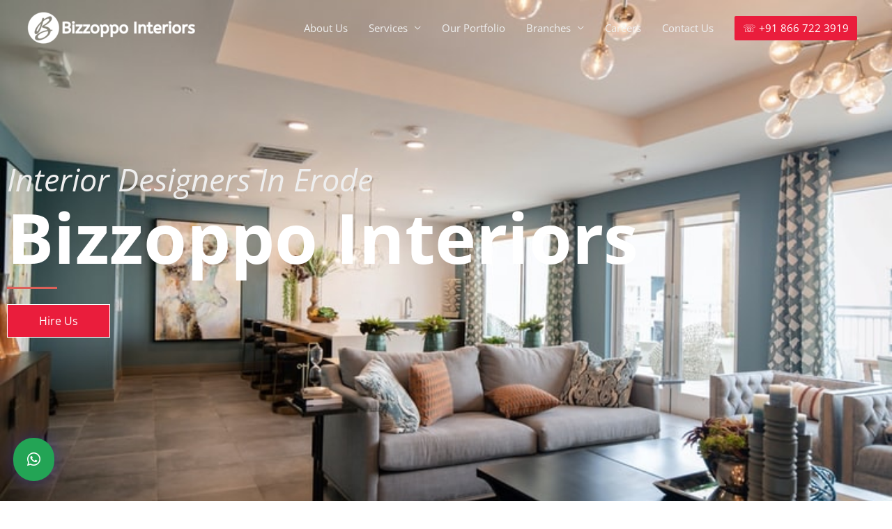

--- FILE ---
content_type: text/html; charset=UTF-8
request_url: https://bizzoppo.com/interior-designers-in-erode/
body_size: 139958
content:
<!DOCTYPE html>
<html lang="en-US" prefix="og: https://ogp.me/ns#">
<head>
<!-- Google tag (gtag.js) -->
<script async src="https://www.googletagmanager.com/gtag/js?id=G-SG2XFNGT9F"></script>
<script>
  window.dataLayer = window.dataLayer || [];
  function gtag(){dataLayer.push(arguments);}
  gtag('js', new Date());

  gtag('config', 'G-SG2XFNGT9F');
</script>
<meta charset="UTF-8">
<meta name="viewport" content="width=device-width, initial-scale=1">
<link rel="profile" href="https://gmpg.org/xfn/11">

	<style>img:is([sizes="auto" i], [sizes^="auto," i]) { contain-intrinsic-size: 3000px 1500px }</style>
	
<!-- Search Engine Optimization by Rank Math - https://rankmath.com/ -->
<title>Interior Designers in Erode | 2458+ Finished Projects</title>
<meta name="description" content="Bizzoppo Interiors is the Best Interior Designers in Erode. Being the Top Interior Designers and Decorators in Erode, our consistently developing customer base stands declaration to our quality models."/>
<meta name="robots" content="follow, index, max-snippet:-1, max-video-preview:-1, max-image-preview:large"/>
<link rel="canonical" href="https://bizzoppo.com/interior-designers-in-erode/" />
<meta property="og:locale" content="en_US" />
<meta property="og:type" content="article" />
<meta property="og:title" content="Interior Designers in Erode | 2458+ Finished Projects" />
<meta property="og:description" content="Bizzoppo Interiors is the Best Interior Designers in Erode. Being the Top Interior Designers and Decorators in Erode, our consistently developing customer base stands declaration to our quality models." />
<meta property="og:url" content="https://bizzoppo.com/interior-designers-in-erode/" />
<meta property="og:site_name" content="Bizzoppo Interiors" />
<meta property="article:publisher" content="https://www.facebook.com/bizzoppo/" />
<meta property="og:updated_time" content="2022-07-23T06:03:10+00:00" />
<meta property="og:image" content="https://bizzoppo.com/wp-content/uploads/elementor/thumbs/interior-designers-in-chennai-plywood-selection-orximv8m1lu3t2jva8jcl0djxby2qz0p7sw926d6gw.jpg" />
<meta property="og:image:secure_url" content="https://bizzoppo.com/wp-content/uploads/elementor/thumbs/interior-designers-in-chennai-plywood-selection-orximv8m1lu3t2jva8jcl0djxby2qz0p7sw926d6gw.jpg" />
<meta property="og:image:alt" content="interior designers in erode" />
<meta property="article:published_time" content="2020-09-13T11:25:06+00:00" />
<meta property="article:modified_time" content="2022-07-23T06:03:10+00:00" />
<meta name="twitter:card" content="summary_large_image" />
<meta name="twitter:title" content="Interior Designers in Erode | 2458+ Finished Projects" />
<meta name="twitter:description" content="Bizzoppo Interiors is the Best Interior Designers in Erode. Being the Top Interior Designers and Decorators in Erode, our consistently developing customer base stands declaration to our quality models." />
<meta name="twitter:site" content="@bizzoppo" />
<meta name="twitter:creator" content="@bizzoppo" />
<meta name="twitter:image" content="https://bizzoppo.com/wp-content/uploads/elementor/thumbs/interior-designers-in-chennai-plywood-selection-orximv8m1lu3t2jva8jcl0djxby2qz0p7sw926d6gw.jpg" />
<meta name="twitter:label1" content="Time to read" />
<meta name="twitter:data1" content="13 minutes" />
<script type="application/ld+json" class="rank-math-schema">{"@context":"https://schema.org","@graph":[{"@type":"Organization","@id":"https://bizzoppo.com/#organization","name":"Bizzoppo Interiors","url":"https://bizzoppo.com","sameAs":["https://www.facebook.com/bizzoppo/","https://twitter.com/bizzoppo","https://www.instagram.com/bizzoppo","https://ch.pinterest.com/bizzoppo/","https://www.youtube.com/c/BizzoppoInteriors"],"logo":{"@type":"ImageObject","@id":"https://bizzoppo.com/#logo","url":"https://bizzoppo.com/wp-content/uploads/2020/12/bizzoppo-interiors-logo-white.png","contentUrl":"https://bizzoppo.com/wp-content/uploads/2020/12/bizzoppo-interiors-logo-white.png","caption":"Bizzoppo Interiors","inLanguage":"en-US","width":"250","height":"50"}},{"@type":"WebSite","@id":"https://bizzoppo.com/#website","url":"https://bizzoppo.com","name":"Bizzoppo Interiors","alternateName":"Bizzoppo","publisher":{"@id":"https://bizzoppo.com/#organization"},"inLanguage":"en-US"},{"@type":"ImageObject","@id":"https://bizzoppo.com/wp-content/uploads/elementor/thumbs/interior-designers-in-chennai-plywood-selection-orximv8m1lu3t2jva8jcl0djxby2qz0p7sw926d6gw.jpg","url":"https://bizzoppo.com/wp-content/uploads/elementor/thumbs/interior-designers-in-chennai-plywood-selection-orximv8m1lu3t2jva8jcl0djxby2qz0p7sw926d6gw.jpg","width":"200","height":"200","inLanguage":"en-US"},{"@type":"BreadcrumbList","@id":"https://bizzoppo.com/interior-designers-in-erode/#breadcrumb","itemListElement":[{"@type":"ListItem","position":"1","item":{"@id":"https://bizzoppo.com","name":"Home"}},{"@type":"ListItem","position":"2","item":{"@id":"https://bizzoppo.com/interior-designers-in-erode/","name":"Interior Designers in Erode"}}]},{"@type":"WebPage","@id":"https://bizzoppo.com/interior-designers-in-erode/#webpage","url":"https://bizzoppo.com/interior-designers-in-erode/","name":"Interior Designers in Erode | 2458+ Finished Projects","datePublished":"2020-09-13T11:25:06+00:00","dateModified":"2022-07-23T06:03:10+00:00","isPartOf":{"@id":"https://bizzoppo.com/#website"},"primaryImageOfPage":{"@id":"https://bizzoppo.com/wp-content/uploads/elementor/thumbs/interior-designers-in-chennai-plywood-selection-orximv8m1lu3t2jva8jcl0djxby2qz0p7sw926d6gw.jpg"},"inLanguage":"en-US","breadcrumb":{"@id":"https://bizzoppo.com/interior-designers-in-erode/#breadcrumb"}},{"@type":"Person","@id":"https://bizzoppo.com/author/raajendraprasath/","name":"raajendraprasath","url":"https://bizzoppo.com/author/raajendraprasath/","image":{"@type":"ImageObject","@id":"https://secure.gravatar.com/avatar/fbbb701d04202c214c14985111b418c45b2f7a47cc0a91ca5c6441b9e943c5f1?s=96&amp;d=mm&amp;r=g","url":"https://secure.gravatar.com/avatar/fbbb701d04202c214c14985111b418c45b2f7a47cc0a91ca5c6441b9e943c5f1?s=96&amp;d=mm&amp;r=g","caption":"raajendraprasath","inLanguage":"en-US"},"sameAs":["https://bizzoppo.com"],"worksFor":{"@id":"https://bizzoppo.com/#organization"}},{"@type":"Article","headline":"Interior Designers in Erode | 2458+ Finished Projects","keywords":"interior designers in erode","datePublished":"2020-09-13T11:25:06+00:00","dateModified":"2022-07-23T06:03:10+00:00","author":{"@id":"https://bizzoppo.com/author/raajendraprasath/","name":"raajendraprasath"},"publisher":{"@id":"https://bizzoppo.com/#organization"},"description":"Bizzoppo Interiors is the Best Interior Designers in Erode. Being the Top Interior Designers and Decorators in Erode, our consistently developing customer base stands declaration to our quality models.","name":"Interior Designers in Erode | 2458+ Finished Projects","@id":"https://bizzoppo.com/interior-designers-in-erode/#richSnippet","isPartOf":{"@id":"https://bizzoppo.com/interior-designers-in-erode/#webpage"},"image":{"@id":"https://bizzoppo.com/wp-content/uploads/elementor/thumbs/interior-designers-in-chennai-plywood-selection-orximv8m1lu3t2jva8jcl0djxby2qz0p7sw926d6gw.jpg"},"inLanguage":"en-US","mainEntityOfPage":{"@id":"https://bizzoppo.com/interior-designers-in-erode/#webpage"}}]}</script>
<!-- /Rank Math WordPress SEO plugin -->

<link rel='dns-prefetch' href='//www.googletagmanager.com' />
<link rel='dns-prefetch' href='//fonts.googleapis.com' />
<link rel="alternate" type="application/rss+xml" title="Bizzoppo Interiors &raquo; Feed" href="https://bizzoppo.com/feed/" />
<link rel="alternate" type="application/rss+xml" title="Bizzoppo Interiors &raquo; Comments Feed" href="https://bizzoppo.com/comments/feed/" />
<link rel='stylesheet' id='astra-theme-css-css' href='https://bizzoppo.com/wp-content/themes/astra/assets/css/minified/style.min.css?ver=2.6.1' media='all' />
<style id='astra-theme-css-inline-css'>
html{font-size:93.75%;}a,.page-title{color:#0274be;}a:hover,a:focus{color:#3a3a3a;}body,button,input,select,textarea,.ast-button,.ast-custom-button{font-family:'Open Sans',sans-serif;font-weight:400;font-size:15px;font-size:1rem;}blockquote{color:#000000;}h1,.entry-content h1,h2,.entry-content h2,h3,.entry-content h3,h4,.entry-content h4,h5,.entry-content h5,h6,.entry-content h6,.site-title,.site-title a{font-family:'Open Sans',sans-serif;font-weight:400;}.site-title{font-size:35px;font-size:2.3333333333333rem;}.ast-archive-description .ast-archive-title{font-size:40px;font-size:2.6666666666667rem;}.site-header .site-description{font-size:15px;font-size:1rem;}.entry-title{font-size:40px;font-size:2.6666666666667rem;}.comment-reply-title{font-size:24px;font-size:1.6rem;}.ast-comment-list #cancel-comment-reply-link{font-size:15px;font-size:1rem;}h1,.entry-content h1{font-size:40px;font-size:2.6666666666667rem;font-weight:400;font-family:'Open Sans',sans-serif;}h2,.entry-content h2{font-size:30px;font-size:2rem;font-weight:400;font-family:'Open Sans',sans-serif;}h3,.entry-content h3{font-size:25px;font-size:1.6666666666667rem;font-weight:400;font-family:'Open Sans',sans-serif;}h4,.entry-content h4{font-size:20px;font-size:1.3333333333333rem;}h5,.entry-content h5{font-size:18px;font-size:1.2rem;}h6,.entry-content h6{font-size:15px;font-size:1rem;}.ast-single-post .entry-title,.page-title{font-size:30px;font-size:2rem;}#secondary,#secondary button,#secondary input,#secondary select,#secondary textarea{font-size:15px;font-size:1rem;}::selection{background-color:#0274be;color:#ffffff;}body,h1,.entry-title a,.entry-content h1,h2,.entry-content h2,h3,.entry-content h3,h4,.entry-content h4,h5,.entry-content h5,h6,.entry-content h6,.wc-block-grid__product-title{color:#3a3a3a;}.tagcloud a:hover,.tagcloud a:focus,.tagcloud a.current-item{color:#ffffff;border-color:#0274be;background-color:#0274be;}.main-header-menu .menu-link,.ast-header-custom-item a{color:#3a3a3a;}.main-header-menu .menu-item:hover > .menu-link,.main-header-menu .menu-item:hover > .ast-menu-toggle,.main-header-menu .ast-masthead-custom-menu-items a:hover,.main-header-menu .menu-item.focus > .menu-link,.main-header-menu .menu-item.focus > .ast-menu-toggle,.main-header-menu .current-menu-item > .menu-link,.main-header-menu .current-menu-ancestor > .menu-link,.main-header-menu .current-menu-item > .ast-menu-toggle,.main-header-menu .current-menu-ancestor > .ast-menu-toggle{color:#0274be;}input:focus,input[type="text"]:focus,input[type="email"]:focus,input[type="url"]:focus,input[type="password"]:focus,input[type="reset"]:focus,input[type="search"]:focus,textarea:focus{border-color:#0274be;}input[type="radio"]:checked,input[type=reset],input[type="checkbox"]:checked,input[type="checkbox"]:hover:checked,input[type="checkbox"]:focus:checked,input[type=range]::-webkit-slider-thumb{border-color:#0274be;background-color:#0274be;box-shadow:none;}.site-footer a:hover + .post-count,.site-footer a:focus + .post-count{background:#0274be;border-color:#0274be;}.footer-adv .footer-adv-overlay{border-top-style:solid;border-top-color:#7a7a7a;}.ast-comment-meta{line-height:1.666666667;font-size:12px;font-size:0.8rem;}.single .nav-links .nav-previous,.single .nav-links .nav-next,.single .ast-author-details .author-title,.ast-comment-meta{color:#0274be;}.entry-meta,.entry-meta *{line-height:1.45;color:#0274be;}.entry-meta a:hover,.entry-meta a:hover *,.entry-meta a:focus,.entry-meta a:focus *{color:#3a3a3a;}.ast-404-layout-1 .ast-404-text{font-size:200px;font-size:13.333333333333rem;}.widget-title{font-size:21px;font-size:1.4rem;color:#3a3a3a;}#cat option,.secondary .calendar_wrap thead a,.secondary .calendar_wrap thead a:visited{color:#0274be;}.secondary .calendar_wrap #today,.ast-progress-val span{background:#0274be;}.secondary a:hover + .post-count,.secondary a:focus + .post-count{background:#0274be;border-color:#0274be;}.calendar_wrap #today > a{color:#ffffff;}.ast-pagination a,.page-links .page-link,.single .post-navigation a{color:#0274be;}.ast-pagination a:hover,.ast-pagination a:focus,.ast-pagination > span:hover:not(.dots),.ast-pagination > span.current,.page-links > .page-link,.page-links .page-link:hover,.post-navigation a:hover{color:#3a3a3a;}.ast-header-break-point .ast-mobile-menu-buttons-minimal.menu-toggle{background:transparent;color:#ea1d3c;}.ast-header-break-point .ast-mobile-menu-buttons-outline.menu-toggle{background:transparent;border:1px solid #ea1d3c;color:#ea1d3c;}.ast-header-break-point .ast-mobile-menu-buttons-fill.menu-toggle{background:#ea1d3c;color:#ffffff;}.wp-block-buttons.aligncenter{justify-content:center;}@media (max-width:782px){.entry-content .wp-block-columns .wp-block-column{margin-left:0px;}}@media (max-width:768px){#secondary.secondary{padding-top:0;}.ast-separate-container .ast-article-post,.ast-separate-container .ast-article-single{padding:1.5em 2.14em;}.ast-separate-container #primary,.ast-separate-container #secondary{padding:1.5em 0;}.ast-separate-container.ast-right-sidebar #secondary{padding-left:1em;padding-right:1em;}.ast-separate-container.ast-two-container #secondary{padding-left:0;padding-right:0;}.ast-page-builder-template .entry-header #secondary{margin-top:1.5em;}.ast-page-builder-template #secondary{margin-top:1.5em;}#primary,#secondary{padding:1.5em 0;margin:0;}.ast-left-sidebar #content > .ast-container{display:flex;flex-direction:column-reverse;width:100%;}.ast-author-box img.avatar{margin:20px 0 0 0;}.ast-pagination{padding-top:1.5em;text-align:center;}.ast-pagination .next.page-numbers{display:inherit;float:none;}}@media (max-width:768px){.ast-page-builder-template.ast-left-sidebar #secondary{padding-right:20px;}.ast-page-builder-template.ast-right-sidebar #secondary{padding-left:20px;}.ast-right-sidebar #primary{padding-right:0;}.ast-right-sidebar #secondary{padding-left:0;}.ast-left-sidebar #primary{padding-left:0;}.ast-left-sidebar #secondary{padding-right:0;}.ast-pagination .prev.page-numbers{padding-left:.5em;}.ast-pagination .next.page-numbers{padding-right:.5em;}}@media (min-width:769px){.ast-separate-container.ast-right-sidebar #primary,.ast-separate-container.ast-left-sidebar #primary{border:0;}.ast-separate-container.ast-right-sidebar #secondary,.ast-separate-container.ast-left-sidebar #secondary{border:0;margin-left:auto;margin-right:auto;}.ast-separate-container.ast-two-container #secondary .widget:last-child{margin-bottom:0;}.ast-separate-container .ast-comment-list li .comment-respond{padding-left:2.66666em;padding-right:2.66666em;}.ast-author-box{-js-display:flex;display:flex;}.ast-author-bio{flex:1;}.error404.ast-separate-container #primary,.search-no-results.ast-separate-container #primary{margin-bottom:4em;}}@media (min-width:769px){.ast-right-sidebar #primary{border-right:1px solid #eee;}.ast-right-sidebar #secondary{border-left:1px solid #eee;margin-left:-1px;}.ast-left-sidebar #primary{border-left:1px solid #eee;}.ast-left-sidebar #secondary{border-right:1px solid #eee;margin-right:-1px;}.ast-separate-container.ast-two-container.ast-right-sidebar #secondary{padding-left:30px;padding-right:0;}.ast-separate-container.ast-two-container.ast-left-sidebar #secondary{padding-right:30px;padding-left:0;}}.elementor-button-wrapper .elementor-button{border-style:solid;border-top-width:0;border-right-width:0;border-left-width:0;border-bottom-width:0;}body .elementor-button.elementor-size-sm,body .elementor-button.elementor-size-xs,body .elementor-button.elementor-size-md,body .elementor-button.elementor-size-lg,body .elementor-button.elementor-size-xl,body .elementor-button{border-radius:2px;padding-top:10px;padding-right:12px;padding-bottom:10px;padding-left:12px;}.elementor-button-wrapper .elementor-button{border-color:#ea1d3c;background-color:#ea1d3c;}.elementor-button-wrapper .elementor-button:hover,.elementor-button-wrapper .elementor-button:focus{color:#ffffff;background-color:#3a3a3a;border-color:#3a3a3a;}.wp-block-button .wp-block-button__link,.elementor-button-wrapper .elementor-button,.elementor-button-wrapper .elementor-button:visited{color:#ffffff;}.elementor-button-wrapper .elementor-button{font-family:'Open Sans',sans-serif;font-weight:inherit;line-height:1;}.wp-block-button .wp-block-button__link{border-style:solid;border-top-width:0;border-right-width:0;border-left-width:0;border-bottom-width:0;border-color:#ea1d3c;background-color:#ea1d3c;color:#ffffff;font-family:'Open Sans',sans-serif;font-weight:inherit;line-height:1;border-radius:2px;padding-top:10px;padding-right:12px;padding-bottom:10px;padding-left:12px;}.wp-block-button .wp-block-button__link:hover,.wp-block-button .wp-block-button__link:focus{color:#ffffff;background-color:#3a3a3a;border-color:#3a3a3a;}.menu-toggle,button,.ast-button,.ast-custom-button,.button,input#submit,input[type="button"],input[type="submit"],input[type="reset"]{border-style:solid;border-top-width:0;border-right-width:0;border-left-width:0;border-bottom-width:0;color:#ffffff;border-color:#ea1d3c;background-color:#ea1d3c;border-radius:2px;padding-top:10px;padding-right:12px;padding-bottom:10px;padding-left:12px;font-family:'Open Sans',sans-serif;font-weight:inherit;line-height:1;}button:focus,.menu-toggle:hover,button:hover,.ast-button:hover,.button:hover,input[type=reset]:hover,input[type=reset]:focus,input#submit:hover,input#submit:focus,input[type="button"]:hover,input[type="button"]:focus,input[type="submit"]:hover,input[type="submit"]:focus{color:#ffffff;background-color:#3a3a3a;border-color:#3a3a3a;}@media (min-width:768px){.ast-container{max-width:100%;}}@media (min-width:544px){.ast-container{max-width:100%;}}@media (max-width:544px){.ast-separate-container .ast-article-post,.ast-separate-container .ast-article-single{padding:1.5em 1em;}.ast-separate-container #content .ast-container{padding-left:0.54em;padding-right:0.54em;}.ast-separate-container #secondary{padding-top:0;}.ast-separate-container.ast-two-container #secondary .widget{margin-bottom:1.5em;padding-left:1em;padding-right:1em;}.ast-separate-container .comments-count-wrapper{padding:1.5em 1em;}.ast-separate-container .ast-comment-list li.depth-1{padding:1.5em 1em;margin-bottom:1.5em;}.ast-separate-container .ast-comment-list .bypostauthor{padding:.5em;}.ast-separate-container .ast-archive-description{padding:1.5em 1em;}.ast-search-menu-icon.ast-dropdown-active .search-field{width:170px;}.ast-separate-container .comment-respond{padding:1.5em 1em;}}@media (max-width:544px){.ast-comment-list .children{margin-left:0.66666em;}.ast-separate-container .ast-comment-list .bypostauthor li{padding:0 0 0 .5em;}}@media (max-width:768px){.ast-mobile-header-stack .main-header-bar .ast-search-menu-icon{display:inline-block;}.ast-header-break-point.ast-header-custom-item-outside .ast-mobile-header-stack .main-header-bar .ast-search-icon{margin:0;}.ast-comment-avatar-wrap img{max-width:2.5em;}.comments-area{margin-top:1.5em;}.ast-separate-container .comments-count-wrapper{padding:2em 2.14em;}.ast-separate-container .ast-comment-list li.depth-1{padding:1.5em 2.14em;}.ast-separate-container .comment-respond{padding:2em 2.14em;}}@media (max-width:768px){.ast-header-break-point .main-header-bar .ast-search-menu-icon.slide-search .search-form{right:0;}.ast-header-break-point .ast-mobile-header-stack .main-header-bar .ast-search-menu-icon.slide-search .search-form{right:-1em;}.ast-comment-avatar-wrap{margin-right:0.5em;}}@media (min-width:545px){.ast-page-builder-template .comments-area,.single.ast-page-builder-template .entry-header,.single.ast-page-builder-template .post-navigation{max-width:1240px;margin-left:auto;margin-right:auto;}}@media (max-width:768px){.ast-archive-description .ast-archive-title{font-size:40px;}.entry-title{font-size:30px;}h1,.entry-content h1{font-size:30px;}h2,.entry-content h2{font-size:25px;}h3,.entry-content h3{font-size:20px;}.ast-single-post .entry-title,.page-title{font-size:30px;}}@media (max-width:544px){.ast-archive-description .ast-archive-title{font-size:40px;}.entry-title{font-size:30px;}h1,.entry-content h1{font-size:30px;}h2,.entry-content h2{font-size:25px;}h3,.entry-content h3{font-size:20px;}.ast-single-post .entry-title,.page-title{font-size:30px;}}@media (max-width:768px){html{font-size:85.5%;}}@media (max-width:544px){html{font-size:85.5%;}}@media (min-width:769px){.ast-container{max-width:1240px;}}@font-face {font-family: "Astra";src: url(https://bizzoppo.com/wp-content/themes/astra/assets/fonts/astra.woff) format("woff"),url(https://bizzoppo.com/wp-content/themes/astra/assets/fonts/astra.ttf) format("truetype"),url(https://bizzoppo.com/wp-content/themes/astra/assets/fonts/astra.svg#astra) format("svg");font-weight: normal;font-style: normal;font-display: fallback;}@media (max-width:921px) {.main-header-bar .main-header-bar-navigation{display:none;}}.ast-desktop .main-header-menu.submenu-with-border .sub-menu,.ast-desktop .main-header-menu.submenu-with-border .astra-full-megamenu-wrapper{border-color:#0274be;}.ast-desktop .main-header-menu.submenu-with-border .sub-menu{border-top-width:2px;border-right-width:0px;border-left-width:0px;border-bottom-width:0px;border-style:solid;}.ast-desktop .main-header-menu.submenu-with-border .sub-menu .sub-menu{top:-2px;}.ast-desktop .main-header-menu.submenu-with-border .sub-menu .menu-link,.ast-desktop .main-header-menu.submenu-with-border .children .menu-link{border-bottom-width:0px;border-style:solid;border-color:#eaeaea;}@media (min-width:769px){.main-header-menu .sub-menu .menu-item.ast-left-align-sub-menu:hover > .sub-menu,.main-header-menu .sub-menu .menu-item.ast-left-align-sub-menu.focus > .sub-menu{margin-left:-0px;}}@media (max-width:920px){.ast-404-layout-1 .ast-404-text{font-size:100px;font-size:6.6666666666667rem;}}#masthead .ast-container,.ast-header-breadcrumb .ast-container{max-width:100%;padding-left:35px;padding-right:35px;}@media (max-width:921px){#masthead .ast-container,.ast-header-breadcrumb .ast-container{padding-left:20px;padding-right:20px;}}#masthead .ast-container,.ast-header-breadcrumb .ast-container{max-width:100%;padding-left:35px;padding-right:35px;}@media (max-width:921px){#masthead .ast-container,.ast-header-breadcrumb .ast-container{padding-left:20px;padding-right:20px;}}@media (min-width:769px){.ast-theme-transparent-header #masthead{position:absolute;left:0;right:0;}.ast-theme-transparent-header .main-header-bar,.ast-theme-transparent-header.ast-header-break-point .main-header-bar{background:none;}body.elementor-editor-active.ast-theme-transparent-header #masthead,.fl-builder-edit .ast-theme-transparent-header #masthead,body.vc_editor.ast-theme-transparent-header #masthead,body.brz-ed.ast-theme-transparent-header #masthead{z-index:0;}.ast-header-break-point.ast-replace-site-logo-transparent.ast-theme-transparent-header .custom-mobile-logo-link{display:none;}.ast-header-break-point.ast-replace-site-logo-transparent.ast-theme-transparent-header .transparent-custom-logo{display:inline-block;}.ast-theme-transparent-header .ast-above-header{background-image:none;background-color:transparent;}.ast-theme-transparent-header .ast-below-header{background-image:none;background-color:transparent;}}.ast-theme-transparent-header .site-title a,.ast-theme-transparent-header .site-title a:focus,.ast-theme-transparent-header .site-title a:hover,.ast-theme-transparent-header .site-title a:visited{color:#ffffff;}.ast-theme-transparent-header .site-header .site-description{color:#ffffff;}.ast-theme-transparent-header .main-header-menu .menu-item .sub-menu,.ast-header-break-point.ast-flyout-menu-enable.ast-header-break-point .main-header-bar-navigation .main-header-menu .menu-item .sub-menu{background-color:#eeeeee;}.ast-theme-transparent-header .main-header-menu .menu-item .sub-menu .menu-item .menu-link,.ast-theme-transparent-header .main-header-menu .menu-item .sub-menu .menu-item > .ast-menu-toggle{color:rgba(0,0,0,0.86);}.ast-theme-transparent-header .main-header-menu .menu-item .sub-menu .menu-link:hover,.ast-theme-transparent-header .main-header-menu .menu-item .sub-menu .menu-item:hover > .menu-link,.ast-theme-transparent-header .main-header-menu .menu-item .sub-menu .menu-item.focus > .menu-item,.ast-theme-transparent-header .main-header-menu .menu-item .sub-menu .menu-item.current-menu-item > .menu-link,.ast-theme-transparent-header .main-header-menu .menu-item .sub-menu .menu-item.current-menu-item > .ast-menu-toggle,.ast-theme-transparent-header .main-header-menu .menu-item .sub-menu .menu-item:hover > .ast-menu-toggle,.ast-theme-transparent-header .main-header-menu .menu-item .sub-menu .menu-item.focus > .ast-menu-toggle{color:#dd3333;}.ast-theme-transparent-header .main-header-menu,.ast-theme-transparent-header .main-header-menu .menu-link,.ast-theme-transparent-header .ast-masthead-custom-menu-items,.ast-theme-transparent-header .ast-masthead-custom-menu-items a,.ast-theme-transparent-header .main-header-menu .menu-item > .ast-menu-toggle,.ast-theme-transparent-header .main-header-menu .menu-item > .ast-menu-toggle{color:#eeeeee;}.ast-theme-transparent-header .main-header-menu .menu-item:hover > .menu-link,.ast-theme-transparent-header .main-header-menu .menu-item:hover > .ast-menu-toggle,.ast-theme-transparent-header .main-header-menu .ast-masthead-custom-menu-items a:hover,.ast-theme-transparent-header .main-header-menu .focus > .menu-link,.ast-theme-transparent-header .main-header-menu .focus > .ast-menu-toggle,.ast-theme-transparent-header .main-header-menu .current-menu-item > .menu-link,.ast-theme-transparent-header .main-header-menu .current-menu-ancestor > .menu-link,.ast-theme-transparent-header .main-header-menu .current-menu-item > .ast-menu-toggle,.ast-theme-transparent-header .main-header-menu .current-menu-ancestor > .ast-menu-toggle{color:#eeee22;}@media (max-width:768px){.ast-theme-transparent-header #masthead{position:absolute;left:0;right:0;}.ast-theme-transparent-header .main-header-bar,.ast-theme-transparent-header.ast-header-break-point .main-header-bar{background:none;}body.elementor-editor-active.ast-theme-transparent-header #masthead,.fl-builder-edit .ast-theme-transparent-header #masthead,body.vc_editor.ast-theme-transparent-header #masthead,body.brz-ed.ast-theme-transparent-header #masthead{z-index:0;}.ast-header-break-point.ast-replace-site-logo-transparent.ast-theme-transparent-header .custom-mobile-logo-link{display:none;}.ast-header-break-point.ast-replace-site-logo-transparent.ast-theme-transparent-header .transparent-custom-logo{display:inline-block;}.ast-theme-transparent-header .ast-above-header{background-image:none;background-color:transparent;}.ast-theme-transparent-header .ast-below-header{background-image:none;background-color:transparent;}}@media (max-width:768px){.ast-theme-transparent-header .main-header-menu .menu-item .sub-menu,.ast-header-break-point.ast-flyout-menu-enable.ast-header-break-point .main-header-bar-navigation .main-header-menu .menu-item .sub-menu{background-color:#eeeeee;}.ast-theme-transparent-header .main-header-menu .menu-item .sub-menu .menu-item .menu-link,.ast-theme-transparent-header .main-header-menu .menu-item .sub-menu .menu-item > .ast-menu-toggle{color:#000000;}.ast-theme-transparent-header .main-header-menu .menu-item .sub-menu .menu-link:hover,.ast-theme-transparent-header .main-header-menu .menu-item .sub-menu .menu-item:hover > .menu-link,.ast-theme-transparent-header .main-header-menu .menu-item .sub-menu .menu-item.focus > .menu-item,.ast-theme-transparent-header .main-header-menu .menu-item .sub-menu .menu-item.current-menu-item > .menu-link,.ast-theme-transparent-header .main-header-menu .menu-item .sub-menu .menu-item.current-menu-item > .ast-menu-toggle,.ast-theme-transparent-header .main-header-menu .menu-item .sub-menu .menu-item:hover > .ast-menu-toggle,.ast-theme-transparent-header .main-header-menu .menu-item .sub-menu .menu-item.focus > .ast-menu-toggle{color:#dd3333;}.ast-theme-transparent-header .main-header-menu,.ast-theme-transparent-header .main-header-menu .menu-link,.ast-theme-transparent-header .ast-masthead-custom-menu-items,.ast-theme-transparent-header .ast-masthead-custom-menu-items a,.ast-theme-transparent-header .main-header-menu .menu-item > .ast-menu-toggle,.ast-theme-transparent-header .main-header-menu .menu-item > .ast-menu-toggle{color:#000000;}.ast-theme-transparent-header .main-header-menu .menu-item:hover > .menu-link,.ast-theme-transparent-header .main-header-menu .menu-item:hover > .ast-menu-toggle,.ast-theme-transparent-header .main-header-menu .ast-masthead-custom-menu-items a:hover,.ast-theme-transparent-header .main-header-menu .focus > .menu-link,.ast-theme-transparent-header .main-header-menu .focus > .ast-menu-toggle,.ast-theme-transparent-header .main-header-menu .current-menu-item > .menu-link,.ast-theme-transparent-header .main-header-menu .current-menu-ancestor > .menu-link,.ast-theme-transparent-header .main-header-menu .current-menu-item > .ast-menu-toggle,.ast-theme-transparent-header .main-header-menu .current-menu-ancestor > .ast-menu-toggle{color:#dd3333;}}@media (max-width:544px){.ast-theme-transparent-header .main-header-menu .menu-item .sub-menu .menu-item .menu-link,.ast-theme-transparent-header .main-header-menu .menu-item .sub-menu .menu-item > .ast-menu-toggle{color:#000000;}.ast-theme-transparent-header .main-header-menu,.ast-theme-transparent-header .main-header-menu .menu-link,.ast-theme-transparent-header .ast-masthead-custom-menu-items,.ast-theme-transparent-header .ast-masthead-custom-menu-items a,.ast-theme-transparent-header .main-header-menu .menu-item > .ast-menu-toggle,.ast-theme-transparent-header .main-header-menu .menu-item > .ast-menu-toggle{color:#000000;}.ast-theme-transparent-header .main-header-menu .menu-item:hover > .menu-link,.ast-theme-transparent-header .main-header-menu .menu-item:hover > .ast-menu-toggle,.ast-theme-transparent-header .main-header-menu .ast-masthead-custom-menu-items a:hover,.ast-theme-transparent-header .main-header-menu .focus > .menu-link,.ast-theme-transparent-header .main-header-menu .focus > .ast-menu-toggle,.ast-theme-transparent-header .main-header-menu .current-menu-item > .menu-link,.ast-theme-transparent-header .main-header-menu .current-menu-ancestor > .menu-link,.ast-theme-transparent-header .main-header-menu .current-menu-item > .ast-menu-toggle,.ast-theme-transparent-header .main-header-menu .current-menu-ancestor > .ast-menu-toggle{color:#dd3333;}}.ast-theme-transparent-header .main-header-bar,.ast-theme-transparent-header.ast-header-break-point .main-header-bar{border-bottom-width:0px;border-bottom-style:solid;}.ast-breadcrumbs .trail-browse,.ast-breadcrumbs .trail-items,.ast-breadcrumbs .trail-items li{display:inline-block;margin:0;padding:0;border:none;background:inherit;text-indent:0;}.ast-breadcrumbs .trail-browse{font-size:inherit;font-style:inherit;font-weight:inherit;color:inherit;}.ast-breadcrumbs .trail-items{list-style:none;}.trail-items li::after{padding:0 0.3em;content:"\00bb";}.trail-items li:last-of-type::after{display:none;}.elementor-widget-heading .elementor-heading-title{margin:0;}.ast-header-break-point .main-header-bar{border-bottom-width:0px;}@media (min-width:769px){.main-header-bar{border-bottom-width:0px;}}.ast-safari-browser-less-than-11 .main-header-menu .menu-item, .ast-safari-browser-less-than-11 .main-header-bar .ast-masthead-custom-menu-items{display:block;}.main-header-menu .menu-item, .main-header-bar .ast-masthead-custom-menu-items{-js-display:flex;display:flex;-webkit-box-pack:center;-webkit-justify-content:center;-moz-box-pack:center;-ms-flex-pack:center;justify-content:center;-webkit-box-orient:vertical;-webkit-box-direction:normal;-webkit-flex-direction:column;-moz-box-orient:vertical;-moz-box-direction:normal;-ms-flex-direction:column;flex-direction:column;}.main-header-menu > .menu-item > .menu-link{height:100%;-webkit-box-align:center;-webkit-align-items:center;-moz-box-align:center;-ms-flex-align:center;align-items:center;-js-display:flex;display:flex;}.ast-primary-menu-disabled .main-header-bar .ast-masthead-custom-menu-items{flex:unset;}
</style>
<link rel='stylesheet' id='astra-google-fonts-css' media='all' data-type="kppassive" data-kplinkhref="//fonts.googleapis.com/css?family=Open+Sans%3A400%2C&#038;display=fallback&#038;ver=2.6.1" />
<link rel='stylesheet' id='astra-menu-animation-css' href='https://bizzoppo.com/wp-content/themes/astra/assets/css/minified/menu-animation.min.css?ver=2.6.1' media='all' />
<style id='wp-emoji-styles-inline-css'>

	img.wp-smiley, img.emoji {
		display: inline !important;
		border: none !important;
		box-shadow: none !important;
		height: 1em !important;
		width: 1em !important;
		margin: 0 0.07em !important;
		vertical-align: -0.1em !important;
		background: none !important;
		padding: 0 !important;
	}
</style>
<style id='classic-theme-styles-inline-css'>
/*! This file is auto-generated */
.wp-block-button__link{color:#fff;background-color:#32373c;border-radius:9999px;box-shadow:none;text-decoration:none;padding:calc(.667em + 2px) calc(1.333em + 2px);font-size:1.125em}.wp-block-file__button{background:#32373c;color:#fff;text-decoration:none}
</style>
<style id='global-styles-inline-css'>
:root{--wp--preset--aspect-ratio--square: 1;--wp--preset--aspect-ratio--4-3: 4/3;--wp--preset--aspect-ratio--3-4: 3/4;--wp--preset--aspect-ratio--3-2: 3/2;--wp--preset--aspect-ratio--2-3: 2/3;--wp--preset--aspect-ratio--16-9: 16/9;--wp--preset--aspect-ratio--9-16: 9/16;--wp--preset--color--black: #000000;--wp--preset--color--cyan-bluish-gray: #abb8c3;--wp--preset--color--white: #ffffff;--wp--preset--color--pale-pink: #f78da7;--wp--preset--color--vivid-red: #cf2e2e;--wp--preset--color--luminous-vivid-orange: #ff6900;--wp--preset--color--luminous-vivid-amber: #fcb900;--wp--preset--color--light-green-cyan: #7bdcb5;--wp--preset--color--vivid-green-cyan: #00d084;--wp--preset--color--pale-cyan-blue: #8ed1fc;--wp--preset--color--vivid-cyan-blue: #0693e3;--wp--preset--color--vivid-purple: #9b51e0;--wp--preset--gradient--vivid-cyan-blue-to-vivid-purple: linear-gradient(135deg,rgba(6,147,227,1) 0%,rgb(155,81,224) 100%);--wp--preset--gradient--light-green-cyan-to-vivid-green-cyan: linear-gradient(135deg,rgb(122,220,180) 0%,rgb(0,208,130) 100%);--wp--preset--gradient--luminous-vivid-amber-to-luminous-vivid-orange: linear-gradient(135deg,rgba(252,185,0,1) 0%,rgba(255,105,0,1) 100%);--wp--preset--gradient--luminous-vivid-orange-to-vivid-red: linear-gradient(135deg,rgba(255,105,0,1) 0%,rgb(207,46,46) 100%);--wp--preset--gradient--very-light-gray-to-cyan-bluish-gray: linear-gradient(135deg,rgb(238,238,238) 0%,rgb(169,184,195) 100%);--wp--preset--gradient--cool-to-warm-spectrum: linear-gradient(135deg,rgb(74,234,220) 0%,rgb(151,120,209) 20%,rgb(207,42,186) 40%,rgb(238,44,130) 60%,rgb(251,105,98) 80%,rgb(254,248,76) 100%);--wp--preset--gradient--blush-light-purple: linear-gradient(135deg,rgb(255,206,236) 0%,rgb(152,150,240) 100%);--wp--preset--gradient--blush-bordeaux: linear-gradient(135deg,rgb(254,205,165) 0%,rgb(254,45,45) 50%,rgb(107,0,62) 100%);--wp--preset--gradient--luminous-dusk: linear-gradient(135deg,rgb(255,203,112) 0%,rgb(199,81,192) 50%,rgb(65,88,208) 100%);--wp--preset--gradient--pale-ocean: linear-gradient(135deg,rgb(255,245,203) 0%,rgb(182,227,212) 50%,rgb(51,167,181) 100%);--wp--preset--gradient--electric-grass: linear-gradient(135deg,rgb(202,248,128) 0%,rgb(113,206,126) 100%);--wp--preset--gradient--midnight: linear-gradient(135deg,rgb(2,3,129) 0%,rgb(40,116,252) 100%);--wp--preset--font-size--small: 13px;--wp--preset--font-size--medium: 20px;--wp--preset--font-size--large: 36px;--wp--preset--font-size--x-large: 42px;--wp--preset--spacing--20: 0.44rem;--wp--preset--spacing--30: 0.67rem;--wp--preset--spacing--40: 1rem;--wp--preset--spacing--50: 1.5rem;--wp--preset--spacing--60: 2.25rem;--wp--preset--spacing--70: 3.38rem;--wp--preset--spacing--80: 5.06rem;--wp--preset--shadow--natural: 6px 6px 9px rgba(0, 0, 0, 0.2);--wp--preset--shadow--deep: 12px 12px 50px rgba(0, 0, 0, 0.4);--wp--preset--shadow--sharp: 6px 6px 0px rgba(0, 0, 0, 0.2);--wp--preset--shadow--outlined: 6px 6px 0px -3px rgba(255, 255, 255, 1), 6px 6px rgba(0, 0, 0, 1);--wp--preset--shadow--crisp: 6px 6px 0px rgba(0, 0, 0, 1);}:where(.is-layout-flex){gap: 0.5em;}:where(.is-layout-grid){gap: 0.5em;}body .is-layout-flex{display: flex;}.is-layout-flex{flex-wrap: wrap;align-items: center;}.is-layout-flex > :is(*, div){margin: 0;}body .is-layout-grid{display: grid;}.is-layout-grid > :is(*, div){margin: 0;}:where(.wp-block-columns.is-layout-flex){gap: 2em;}:where(.wp-block-columns.is-layout-grid){gap: 2em;}:where(.wp-block-post-template.is-layout-flex){gap: 1.25em;}:where(.wp-block-post-template.is-layout-grid){gap: 1.25em;}.has-black-color{color: var(--wp--preset--color--black) !important;}.has-cyan-bluish-gray-color{color: var(--wp--preset--color--cyan-bluish-gray) !important;}.has-white-color{color: var(--wp--preset--color--white) !important;}.has-pale-pink-color{color: var(--wp--preset--color--pale-pink) !important;}.has-vivid-red-color{color: var(--wp--preset--color--vivid-red) !important;}.has-luminous-vivid-orange-color{color: var(--wp--preset--color--luminous-vivid-orange) !important;}.has-luminous-vivid-amber-color{color: var(--wp--preset--color--luminous-vivid-amber) !important;}.has-light-green-cyan-color{color: var(--wp--preset--color--light-green-cyan) !important;}.has-vivid-green-cyan-color{color: var(--wp--preset--color--vivid-green-cyan) !important;}.has-pale-cyan-blue-color{color: var(--wp--preset--color--pale-cyan-blue) !important;}.has-vivid-cyan-blue-color{color: var(--wp--preset--color--vivid-cyan-blue) !important;}.has-vivid-purple-color{color: var(--wp--preset--color--vivid-purple) !important;}.has-black-background-color{background-color: var(--wp--preset--color--black) !important;}.has-cyan-bluish-gray-background-color{background-color: var(--wp--preset--color--cyan-bluish-gray) !important;}.has-white-background-color{background-color: var(--wp--preset--color--white) !important;}.has-pale-pink-background-color{background-color: var(--wp--preset--color--pale-pink) !important;}.has-vivid-red-background-color{background-color: var(--wp--preset--color--vivid-red) !important;}.has-luminous-vivid-orange-background-color{background-color: var(--wp--preset--color--luminous-vivid-orange) !important;}.has-luminous-vivid-amber-background-color{background-color: var(--wp--preset--color--luminous-vivid-amber) !important;}.has-light-green-cyan-background-color{background-color: var(--wp--preset--color--light-green-cyan) !important;}.has-vivid-green-cyan-background-color{background-color: var(--wp--preset--color--vivid-green-cyan) !important;}.has-pale-cyan-blue-background-color{background-color: var(--wp--preset--color--pale-cyan-blue) !important;}.has-vivid-cyan-blue-background-color{background-color: var(--wp--preset--color--vivid-cyan-blue) !important;}.has-vivid-purple-background-color{background-color: var(--wp--preset--color--vivid-purple) !important;}.has-black-border-color{border-color: var(--wp--preset--color--black) !important;}.has-cyan-bluish-gray-border-color{border-color: var(--wp--preset--color--cyan-bluish-gray) !important;}.has-white-border-color{border-color: var(--wp--preset--color--white) !important;}.has-pale-pink-border-color{border-color: var(--wp--preset--color--pale-pink) !important;}.has-vivid-red-border-color{border-color: var(--wp--preset--color--vivid-red) !important;}.has-luminous-vivid-orange-border-color{border-color: var(--wp--preset--color--luminous-vivid-orange) !important;}.has-luminous-vivid-amber-border-color{border-color: var(--wp--preset--color--luminous-vivid-amber) !important;}.has-light-green-cyan-border-color{border-color: var(--wp--preset--color--light-green-cyan) !important;}.has-vivid-green-cyan-border-color{border-color: var(--wp--preset--color--vivid-green-cyan) !important;}.has-pale-cyan-blue-border-color{border-color: var(--wp--preset--color--pale-cyan-blue) !important;}.has-vivid-cyan-blue-border-color{border-color: var(--wp--preset--color--vivid-cyan-blue) !important;}.has-vivid-purple-border-color{border-color: var(--wp--preset--color--vivid-purple) !important;}.has-vivid-cyan-blue-to-vivid-purple-gradient-background{background: var(--wp--preset--gradient--vivid-cyan-blue-to-vivid-purple) !important;}.has-light-green-cyan-to-vivid-green-cyan-gradient-background{background: var(--wp--preset--gradient--light-green-cyan-to-vivid-green-cyan) !important;}.has-luminous-vivid-amber-to-luminous-vivid-orange-gradient-background{background: var(--wp--preset--gradient--luminous-vivid-amber-to-luminous-vivid-orange) !important;}.has-luminous-vivid-orange-to-vivid-red-gradient-background{background: var(--wp--preset--gradient--luminous-vivid-orange-to-vivid-red) !important;}.has-very-light-gray-to-cyan-bluish-gray-gradient-background{background: var(--wp--preset--gradient--very-light-gray-to-cyan-bluish-gray) !important;}.has-cool-to-warm-spectrum-gradient-background{background: var(--wp--preset--gradient--cool-to-warm-spectrum) !important;}.has-blush-light-purple-gradient-background{background: var(--wp--preset--gradient--blush-light-purple) !important;}.has-blush-bordeaux-gradient-background{background: var(--wp--preset--gradient--blush-bordeaux) !important;}.has-luminous-dusk-gradient-background{background: var(--wp--preset--gradient--luminous-dusk) !important;}.has-pale-ocean-gradient-background{background: var(--wp--preset--gradient--pale-ocean) !important;}.has-electric-grass-gradient-background{background: var(--wp--preset--gradient--electric-grass) !important;}.has-midnight-gradient-background{background: var(--wp--preset--gradient--midnight) !important;}.has-small-font-size{font-size: var(--wp--preset--font-size--small) !important;}.has-medium-font-size{font-size: var(--wp--preset--font-size--medium) !important;}.has-large-font-size{font-size: var(--wp--preset--font-size--large) !important;}.has-x-large-font-size{font-size: var(--wp--preset--font-size--x-large) !important;}
:where(.wp-block-post-template.is-layout-flex){gap: 1.25em;}:where(.wp-block-post-template.is-layout-grid){gap: 1.25em;}
:where(.wp-block-columns.is-layout-flex){gap: 2em;}:where(.wp-block-columns.is-layout-grid){gap: 2em;}
:root :where(.wp-block-pullquote){font-size: 1.5em;line-height: 1.6;}
</style>
<style id='dominant-color-styles-inline-css'>
img[data-dominant-color]:not(.has-transparency) { background-color: var(--dominant-color); }
</style>
<style id='plvt-view-transitions-inline-css'>
@view-transition { navigation: auto; }
@media (prefers-reduced-motion: no-preference) {::view-transition-group(*) { animation-duration: 0.4s; }}
</style>
<link rel='stylesheet' id='elementor-frontend-css' href='https://bizzoppo.com/wp-content/plugins/elementor/assets/css/frontend.min.css?ver=3.34.1' media='all' />
<link rel='stylesheet' id='widget-heading-css' href='https://bizzoppo.com/wp-content/plugins/elementor/assets/css/widget-heading.min.css?ver=3.34.1' media='all' />
<link rel='stylesheet' id='widget-form-css' href='https://bizzoppo.com/wp-content/plugins/elementor-pro/assets/css/widget-form.min.css?ver=3.34.0' media='all' />
<link rel='stylesheet' id='e-popup-css' href='https://bizzoppo.com/wp-content/plugins/elementor-pro/assets/css/conditionals/popup.min.css?ver=3.34.0' media='all' />
<link rel='stylesheet' id='e-animation-fadeIn-css' href='https://bizzoppo.com/wp-content/plugins/elementor/assets/lib/animations/styles/fadeIn.min.css?ver=3.34.1' media='all' />
<link rel='stylesheet' id='elementor-icons-css' href='https://bizzoppo.com/wp-content/plugins/elementor/assets/lib/eicons/css/elementor-icons.min.css?ver=5.45.0' media='all' />
<link rel='stylesheet' id='elementor-post-21-css' href='https://bizzoppo.com/wp-content/uploads/elementor/css/post-21.css?ver=1768400131' media='all' />
<link rel='stylesheet' id='widget-divider-css' href='https://bizzoppo.com/wp-content/plugins/elementor/assets/css/widget-divider.min.css?ver=3.34.1' media='all' />
<link rel='stylesheet' id='widget-icon-box-css' href='https://bizzoppo.com/wp-content/plugins/elementor/assets/css/widget-icon-box.min.css?ver=3.34.1' media='all' />
<link rel='stylesheet' id='widget-spacer-css' href='https://bizzoppo.com/wp-content/plugins/elementor/assets/css/widget-spacer.min.css?ver=3.34.1' media='all' />
<link rel='stylesheet' id='widget-image-css' href='https://bizzoppo.com/wp-content/plugins/elementor/assets/css/widget-image.min.css?ver=3.34.1' media='all' />
<link rel='stylesheet' id='widget-testimonial-css' href='https://bizzoppo.com/wp-content/plugins/elementor/assets/css/widget-testimonial.min.css?ver=3.34.1' media='all' />
<link rel='stylesheet' id='swiper-css' href='https://bizzoppo.com/wp-content/plugins/elementor/assets/lib/swiper/v8/css/swiper.min.css?ver=8.4.5' media='all' />
<link rel='stylesheet' id='e-swiper-css' href='https://bizzoppo.com/wp-content/plugins/elementor/assets/css/conditionals/e-swiper.min.css?ver=3.34.1' media='all' />
<link rel='stylesheet' id='widget-image-carousel-css' href='https://bizzoppo.com/wp-content/plugins/elementor/assets/css/widget-image-carousel.min.css?ver=3.34.1' media='all' />
<link rel='stylesheet' id='e-animation-grow-css' href='https://bizzoppo.com/wp-content/plugins/elementor/assets/lib/animations/styles/e-animation-grow.min.css?ver=3.34.1' media='all' />
<link rel='stylesheet' id='widget-social-icons-css' href='https://bizzoppo.com/wp-content/plugins/elementor/assets/css/widget-social-icons.min.css?ver=3.34.1' media='all' />
<link rel='stylesheet' id='e-apple-webkit-css' href='https://bizzoppo.com/wp-content/plugins/elementor/assets/css/conditionals/apple-webkit.min.css?ver=3.34.1' media='all' />
<link rel='stylesheet' id='widget-google_maps-css' href='https://bizzoppo.com/wp-content/plugins/elementor/assets/css/widget-google_maps.min.css?ver=3.34.1' media='all' />
<link rel='stylesheet' id='widget-toggle-css' href='https://bizzoppo.com/wp-content/plugins/elementor/assets/css/widget-toggle.min.css?ver=3.34.1' media='all' />
<link rel='stylesheet' id='elementor-post-2047-css' href='https://bizzoppo.com/wp-content/uploads/elementor/css/post-2047.css?ver=1768402959' media='all' />
<link rel='stylesheet' id='elementor-post-2242-css' href='https://bizzoppo.com/wp-content/uploads/elementor/css/post-2242.css?ver=1768400132' media='all' />
<link rel='stylesheet' id='elementor-post-2230-css' href='https://bizzoppo.com/wp-content/uploads/elementor/css/post-2230.css?ver=1768400132' media='all' />
<link rel='stylesheet' id='elementor-post-2229-css' href='https://bizzoppo.com/wp-content/uploads/elementor/css/post-2229.css?ver=1768400132' media='all' />
<link rel='stylesheet' id='elementor-post-2224-css' href='https://bizzoppo.com/wp-content/uploads/elementor/css/post-2224.css?ver=1768400132' media='all' />
<link rel='stylesheet' id='elementor-post-1678-css' href='https://bizzoppo.com/wp-content/uploads/elementor/css/post-1678.css?ver=1768400132' media='all' />
<link rel='stylesheet' id='elementor-gf-local-roboto-css' href='https://bizzoppo.com/wp-content/uploads/elementor/google-fonts/css/roboto.css?ver=1743881819' media='all' />
<link rel='stylesheet' id='elementor-gf-local-robotoslab-css' href='https://bizzoppo.com/wp-content/uploads/elementor/google-fonts/css/robotoslab.css?ver=1743881825' media='all' />
<link rel='stylesheet' id='elementor-gf-local-opensans-css' href='https://bizzoppo.com/wp-content/uploads/elementor/google-fonts/css/opensans.css?ver=1743881836' media='all' />
<link rel='stylesheet' id='elementor-gf-local-nunito-css' href='https://bizzoppo.com/wp-content/uploads/elementor/google-fonts/css/nunito.css?ver=1743881844' media='all' />
<link rel='stylesheet' id='elementor-gf-local-montserrat-css' href='https://bizzoppo.com/wp-content/uploads/elementor/google-fonts/css/montserrat.css?ver=1743881854' media='all' />
<link rel='stylesheet' id='elementor-gf-local-nunitosans-css' href='https://bizzoppo.com/wp-content/uploads/elementor/google-fonts/css/nunitosans.css?ver=1743881863' media='all' />
<link rel='stylesheet' id='elementor-gf-local-poppins-css' href='https://bizzoppo.com/wp-content/uploads/elementor/google-fonts/css/poppins.css?ver=1743881866' media='all' />
<link rel='stylesheet' id='elementor-icons-shared-0-css' href='https://bizzoppo.com/wp-content/plugins/elementor/assets/lib/font-awesome/css/fontawesome.min.css?ver=5.15.3' media='all' />
<link rel='stylesheet' id='elementor-icons-fa-solid-css' href='https://bizzoppo.com/wp-content/plugins/elementor/assets/lib/font-awesome/css/solid.min.css?ver=5.15.3' media='all' />
<link rel='stylesheet' id='elementor-icons-fa-regular-css' href='https://bizzoppo.com/wp-content/plugins/elementor/assets/lib/font-awesome/css/regular.min.css?ver=5.15.3' media='all' />
<link rel='stylesheet' id='elementor-icons-fa-brands-css' href='https://bizzoppo.com/wp-content/plugins/elementor/assets/lib/font-awesome/css/brands.min.css?ver=5.15.3' media='all' />
<script id="web-worker-offloading-js-before">
window.partytown = {...(window.partytown || {}), ...{"lib":"\/wp-content\/plugins\/web-worker-offloading\/build\/","globalFns":["gtag","wp_has_consent","gtag"],"forward":["dataLayer.push","gtag","dataLayer.push","gtag"],"mainWindowAccessors":["_googlesitekitConsentCategoryMap","_googlesitekitConsents","wp_consent_type","wp_fallback_consent_type","wp_has_consent","waitfor_consent_hook"]}};
</script>
<script id="web-worker-offloading-js-after">
/* Partytown 0.10.2-dev1727590485751 - MIT builder.io */
const t={preserveBehavior:!1},e=e=>{if("string"==typeof e)return[e,t];const[n,r=t]=e;return[n,{...t,...r}]},n=Object.freeze((()=>{const t=new Set;let e=[];do{Object.getOwnPropertyNames(e).forEach((n=>{"function"==typeof e[n]&&t.add(n)}))}while((e=Object.getPrototypeOf(e))!==Object.prototype);return Array.from(t)})());!function(t,r,o,i,a,s,c,d,l,p,u=t,f){function h(){f||(f=1,"/"==(c=(s.lib||"/~partytown/")+(s.debug?"debug/":""))[0]&&(l=r.querySelectorAll('script[type="text/partytown"]'),i!=t?i.dispatchEvent(new CustomEvent("pt1",{detail:t})):(d=setTimeout(v,999999999),r.addEventListener("pt0",w),a?y(1):o.serviceWorker?o.serviceWorker.register(c+(s.swPath||"partytown-sw.js"),{scope:c}).then((function(t){t.active?y():t.installing&&t.installing.addEventListener("statechange",(function(t){"activated"==t.target.state&&y()}))}),console.error):v())))}function y(e){p=r.createElement(e?"script":"iframe"),t._pttab=Date.now(),e||(p.style.display="block",p.style.width="0",p.style.height="0",p.style.border="0",p.style.visibility="hidden",p.setAttribute("aria-hidden",!0)),p.src=c+"partytown-"+(e?"atomics.js?v=0.10.2-dev1727590485751":"sandbox-sw.html?"+t._pttab),r.querySelector(s.sandboxParent||"body").appendChild(p)}function v(n,o){for(w(),i==t&&(s.forward||[]).map((function(n){const[r]=e(n);delete t[r.split(".")[0]]})),n=0;n<l.length;n++)(o=r.createElement("script")).innerHTML=l[n].innerHTML,o.nonce=s.nonce,r.head.appendChild(o);p&&p.parentNode.removeChild(p)}function w(){clearTimeout(d)}s=t.partytown||{},i==t&&(s.forward||[]).map((function(r){const[o,{preserveBehavior:i}]=e(r);u=t,o.split(".").map((function(e,r,o){var a;u=u[o[r]]=r+1<o.length?u[o[r]]||(a=o[r+1],n.includes(a)?[]:{}):(()=>{let e=null;if(i){const{methodOrProperty:n,thisObject:r}=((t,e)=>{let n=t;for(let t=0;t<e.length-1;t+=1)n=n[e[t]];return{thisObject:n,methodOrProperty:e.length>0?n[e[e.length-1]]:void 0}})(t,o);"function"==typeof n&&(e=(...t)=>n.apply(r,...t))}return function(){let n;return e&&(n=e(arguments)),(t._ptf=t._ptf||[]).push(o,arguments),n}})()}))})),"complete"==r.readyState?h():(t.addEventListener("DOMContentLoaded",h),t.addEventListener("load",h))}(window,document,navigator,top,window.crossOriginIsolated);
</script>
<!--[if IE]>
<script src="https://bizzoppo.com/wp-content/themes/astra/assets/js/minified/flexibility.min.js?ver=2.6.1" id="astra-flexibility-js"></script>
<script id="astra-flexibility-js-after">
flexibility(document.documentElement);</script>
<![endif]-->
<script src="https://bizzoppo.com/wp-includes/js/jquery/jquery.min.js?ver=3.7.1" id="jquery-core-js"></script>
<script src="https://bizzoppo.com/wp-includes/js/jquery/jquery-migrate.min.js?ver=3.4.1" id="jquery-migrate-js"></script>
<script id="plvt-view-transitions-js-after">
window.plvtInitViewTransitions=n=>{if(!window.navigation||!("CSSViewTransitionRule"in window))return void window.console.warn("View transitions not loaded as the browser is lacking support.");const t=(t,o,i)=>{const e=n.animations||{};return[...e[t].useGlobalTransitionNames?Object.entries(n.globalTransitionNames||{}).map((([n,t])=>[o.querySelector(n),t])):[],...e[t].usePostTransitionNames&&i?Object.entries(n.postTransitionNames||{}).map((([n,t])=>[i.querySelector(n),t])):[]]},o=async(n,t)=>{for(const[t,o]of n)t&&(t.style.viewTransitionName=o);await t;for(const[t]of n)t&&(t.style.viewTransitionName="")},i=()=>n.postSelector?document.querySelector(n.postSelector):null,e=t=>{if(!n.postSelector)return null;const o=(i=n.postSelector,e='a[href="'+t+'"]',i.split(",").map((n=>n.trim()+" "+e)).join(","));var i,e;const s=document.querySelector(o);return s?s.closest(n.postSelector):null};window.addEventListener("pageswap",(n=>{if(n.viewTransition){const s="default";let a;n.viewTransition.types.add(s),document.body.classList.contains("single")?a=t(s,document.body,i()):(document.body.classList.contains("home")||document.body.classList.contains("archive"))&&(a=t(s,document.body,e(n.activation.entry.url))),a&&o(a,n.viewTransition.finished)}})),window.addEventListener("pagereveal",(n=>{if(n.viewTransition){const s="default";let a;n.viewTransition.types.add(s),document.body.classList.contains("single")?a=t(s,document.body,i()):(document.body.classList.contains("home")||document.body.classList.contains("archive"))&&(a=t(s,document.body,window.navigation.activation.from?e(window.navigation.activation.from.url):null)),a&&o(a,n.viewTransition.ready)}}))};
plvtInitViewTransitions( {"postSelector":".wp-block-post.post, article.post, body.single main","globalTransitionNames":{"header":"header","main":"main"},"postTransitionNames":{".wp-block-post-title, .entry-title":"post-title",".wp-post-image":"post-thumbnail",".wp-block-post-content, .entry-content":"post-content"},"animations":{"default":{"useGlobalTransitionNames":true,"usePostTransitionNames":true}}} )
</script>

<!-- Google tag (gtag.js) snippet added by Site Kit -->
<!-- Google Analytics snippet added by Site Kit -->
<script type="text/partytown" src="https://www.googletagmanager.com/gtag/js?id=GT-WB5D9QCV" id="google_gtagjs-js" async></script>
<script id="google_gtagjs-js-after" type="text/partytown">
window.dataLayer = window.dataLayer || [];function gtag(){dataLayer.push(arguments);}
gtag("set","linker",{"domains":["bizzoppo.com"]});
gtag("js", new Date());
gtag("set", "developer_id.dZTNiMT", true);
gtag("config", "GT-WB5D9QCV");
 window._googlesitekit = window._googlesitekit || {}; window._googlesitekit.throttledEvents = []; window._googlesitekit.gtagEvent = (name, data) => { var key = JSON.stringify( { name, data } ); if ( !! window._googlesitekit.throttledEvents[ key ] ) { return; } window._googlesitekit.throttledEvents[ key ] = true; setTimeout( () => { delete window._googlesitekit.throttledEvents[ key ]; }, 5 ); gtag( "event", name, { ...data, event_source: "site-kit" } ); };
</script>
<link rel="https://api.w.org/" href="https://bizzoppo.com/wp-json/" /><link rel="alternate" title="JSON" type="application/json" href="https://bizzoppo.com/wp-json/wp/v2/pages/2047" /><link rel="EditURI" type="application/rsd+xml" title="RSD" href="https://bizzoppo.com/xmlrpc.php?rsd" />
<meta name="generator" content="WordPress 6.8.3" />
<link rel='shortlink' href='https://bizzoppo.com/?p=2047' />
<link rel="alternate" title="oEmbed (JSON)" type="application/json+oembed" href="https://bizzoppo.com/wp-json/oembed/1.0/embed?url=https%3A%2F%2Fbizzoppo.com%2Finterior-designers-in-erode%2F" />
<link rel="alternate" title="oEmbed (XML)" type="text/xml+oembed" href="https://bizzoppo.com/wp-json/oembed/1.0/embed?url=https%3A%2F%2Fbizzoppo.com%2Finterior-designers-in-erode%2F&#038;format=xml" />
<style type='text/css'> .ae_data .elementor-editor-element-setting {
            display:none !important;
            }
            </style><meta name="generator" content="auto-sizes 1.7.0">
<script>(function(w, d) { w.CollectId = "5e555d30512269183b56fe49"; var h = d.head || d.getElementsByTagName("head")[0]; var s = d.createElement("script"); s.setAttribute("type", "text/javascript"); s.setAttribute("src", "https://collectcdn.com/launcher.js"); h.appendChild(s); })(window, document);</script><script>var CollectChatWordpress = true;</script>
<meta name="generator" content="dominant-color-images 1.2.0">
<meta name="generator" content="Site Kit by Google 1.170.0" /><style id="mystickymenu" type="text/css">#mysticky-nav { width:100%; position: static; height: auto !important; }#mysticky-nav.wrapfixed { position:fixed; left: 0px; margin-top:0px;  z-index: 99990; -webkit-transition: 0.3s; -moz-transition: 0.3s; -o-transition: 0.3s; transition: 0.3s; -ms-filter:"progid:DXImageTransform.Microsoft.Alpha(Opacity=90)"; filter: alpha(opacity=90); opacity:0.9; background-color: #f7f5e7;}#mysticky-nav.wrapfixed .myfixed{ background-color: #f7f5e7; position: relative;top: auto;left: auto;right: auto;}#mysticky-nav .myfixed { margin:0 auto; float:none; border:0px; background:none; max-width:100%; }</style>			<style type="text/css">
																															</style>
			<meta name="generator" content="performance-lab 4.0.0; plugins: auto-sizes, dominant-color-images, embed-optimizer, image-prioritizer, performant-translations, nocache-bfcache, speculation-rules, view-transitions, web-worker-offloading, webp-uploads">
<meta name="generator" content="performant-translations 1.2.0">
<meta name="generator" content="view-transitions 1.1.1">
<meta name="generator" content="web-worker-offloading 0.2.0">
<meta name="generator" content="webp-uploads 2.6.0">
<meta name="generator" content="speculation-rules 1.6.0">
<meta name="generator" content="Elementor 3.34.1; features: additional_custom_breakpoints; settings: css_print_method-external, google_font-enabled, font_display-auto">
<style>.recentcomments a{display:inline !important;padding:0 !important;margin:0 !important;}</style><meta name="generator" content="optimization-detective 1.0.0-beta3">
			<style>
				.e-con.e-parent:nth-of-type(n+4):not(.e-lazyloaded):not(.e-no-lazyload),
				.e-con.e-parent:nth-of-type(n+4):not(.e-lazyloaded):not(.e-no-lazyload) * {
					background-image: none !important;
				}
				@media screen and (max-height: 1024px) {
					.e-con.e-parent:nth-of-type(n+3):not(.e-lazyloaded):not(.e-no-lazyload),
					.e-con.e-parent:nth-of-type(n+3):not(.e-lazyloaded):not(.e-no-lazyload) * {
						background-image: none !important;
					}
				}
				@media screen and (max-height: 640px) {
					.e-con.e-parent:nth-of-type(n+2):not(.e-lazyloaded):not(.e-no-lazyload),
					.e-con.e-parent:nth-of-type(n+2):not(.e-lazyloaded):not(.e-no-lazyload) * {
						background-image: none !important;
					}
				}
			</style>
			<meta name="generator" content="embed-optimizer 1.0.0-beta2">
<meta name="generator" content="image-prioritizer 1.0.0-beta2">
<link rel="icon" href="https://bizzoppo.com/wp-content/uploads/2020/07/bizzoppo-symbol-2.png" sizes="32x32" />
<link rel="icon" href="https://bizzoppo.com/wp-content/uploads/2020/07/bizzoppo-symbol-2.png" sizes="192x192" />
<link rel="apple-touch-icon" href="https://bizzoppo.com/wp-content/uploads/2020/07/bizzoppo-symbol-2.png" />
<meta name="msapplication-TileImage" content="https://bizzoppo.com/wp-content/uploads/2020/07/bizzoppo-symbol-2.png" />
		<style id="wp-custom-css">
			

/** Start Block Kit CSS: 144-3-3a7d335f39a8579c20cdf02f8d462582 **/

.envato-block__preview{overflow: visible;}

/* Envato Kit 141 Custom Styles - Applied to the element under Advanced */

.elementor-headline-animation-type-drop-in .elementor-headline-dynamic-wrapper{
	text-align: center;
}
.envato-kit-141-top-0 h1,
.envato-kit-141-top-0 h2,
.envato-kit-141-top-0 h3,
.envato-kit-141-top-0 h4,
.envato-kit-141-top-0 h5,
.envato-kit-141-top-0 h6,
.envato-kit-141-top-0 p {
	margin-top: 0;
}

.envato-kit-141-newsletter-inline .elementor-field-textual.elementor-size-md {
	padding-left: 1.5rem;
	padding-right: 1.5rem;
}

.envato-kit-141-bottom-0 p {
	margin-bottom: 0;
}

.envato-kit-141-bottom-8 .elementor-price-list .elementor-price-list-item .elementor-price-list-header {
	margin-bottom: .5rem;
}

.envato-kit-141.elementor-widget-testimonial-carousel.elementor-pagination-type-bullets .swiper-container {
	padding-bottom: 52px;
}

.envato-kit-141-display-inline {
	display: inline-block;
}

.envato-kit-141 .elementor-slick-slider ul.slick-dots {
	bottom: -40px;
}

/** End Block Kit CSS: 144-3-3a7d335f39a8579c20cdf02f8d462582 **/



/** Start Block Kit CSS: 136-3-fc37602abad173a9d9d95d89bbe6bb80 **/

.envato-block__preview{overflow: visible !important;}

/** End Block Kit CSS: 136-3-fc37602abad173a9d9d95d89bbe6bb80 **/



/** Start Template Kit CSS: Video Production (css/customizer.css) **/

@media(min-width: 1025px) {
  .envato-background-fix {
    -webkit-transform: translate3d(0,0,0);
      transform: translate3d(0,0,0);
  }
}

/** End Template Kit CSS: Video Production (css/customizer.css) **/



/** Start Block Kit CSS: 142-3-a175df65179b9ef6a5ca9f1b2c0202b9 **/

.envato-block__preview{
	overflow: visible;
}

/* Border Radius */
.envato-kit-139-accordion .elementor-widget-container{
	border-radius: 10px !important;
}
.envato-kit-139-map iframe,
.envato-kit-139-slider .slick-slide,
.envato-kit-139-flipbox .elementor-flip-box div{
		border-radius: 10px !important;

}


/** End Block Kit CSS: 142-3-a175df65179b9ef6a5ca9f1b2c0202b9 **/



/** Start Block Kit CSS: 71-3-d415519effd9e11f35d2438c58ea7ebf **/

.envato-block__preview{overflow: visible;}

/** End Block Kit CSS: 71-3-d415519effd9e11f35d2438c58ea7ebf **/



/** Start Template Kit CSS: Handmade Furniture (css/customizer.css) **/

/* Kit 57 Custom Styling */
.envato-kit-57-underlay{position: relative !important;}
.envato-kit-57-overlay{width: 100%; height: 100% !important; position: absolute !important; top: 0; left: 0;}
/* Gallery Image Effects */
.envato-kit-57-gallery .elementor-widget-image .elementor-image >a:before,
.envato-kit-57-gallery .elementor-image-gallery .gallery-item a:before {
    content: '';
    width: 100%;
    height: 100%;
	  left: 0;
	  top: 0;
    z-index: 10;
    position: absolute;
	  pointer-events: none;
	  transition: background 300ms ease-out;
}

.envato-kit-57-gallery .elementor-widget-image .elementor-image:hover>a:before,
.envato-kit-57-gallery .elementor-image-gallery .gallery-item:hover a:before{
    background-color: rgba(0,0,0,0.15);
}

.envato-kit-57-gallery .elementor-image-gallery .gallery-item div {
	position: relative;
}

/* Z-index for hovers */
.envato-kit-57-z-index-fix .elementor-widget-image .elementor-image:hover {
	z-index: 1;
	position: relative;
}

/* Price List Transparency */
.envato-kit-57-price-list .elementor-price-list-item .elementor-price-list-header {
	opacity: 0.8;
}
.envato-kit-57-price-list .elementor-price-list-item:hover .elementor-price-list-header {
	opacity: 1;
}
.envato-kit-57-border-radius .elementor-widget-container {
	border-radius: 5px;
	overflow: hidden;
}
/* Galleries in Text Blocks */
.envato-kit-57-tab-gallery .gallery{
	display: flex;
	align-content: space-between;
}
.envato-kit-57-tab-gallery .gallery-item{
	width: calc(100% / 5);
}

/** End Template Kit CSS: Handmade Furniture (css/customizer.css) **/

		</style>
		<!-- Global site tag (gtag.js) - Google Analytics -->
<script async src="https://www.googletagmanager.com/gtag/js?id=UA-136332062-1"></script>
<script>
  window.dataLayer = window.dataLayer || [];
  function gtag(){dataLayer.push(arguments);}
  gtag('js', new Date());

  gtag('config', 'UA-136332062-1');
</script>
	<!-- Facebook Pixel Code -->
<script>
!function(f,b,e,v,n,t,s)
{if(f.fbq)return;n=f.fbq=function(){n.callMethod?
n.callMethod.apply(n,arguments):n.queue.push(arguments)};
if(!f._fbq)f._fbq=n;n.push=n;n.loaded=!0;n.version='2.0';
n.queue=[];t=b.createElement(e);t.async=!0;
t.src=v;s=b.getElementsByTagName(e)[0];
s.parentNode.insertBefore(t,s)}(window, document,'script',
'https://connect.facebook.net/en_US/fbevents.js');
fbq('init', '388848946272552');
fbq('track', 'PageView');
</script>
<noscript><img height="1" width="1" style="display:none"
src="https://www.facebook.com/tr?id=388848946272552&ev=PageView&noscript=1"
/></noscript>
<!-- End Facebook Pixel Code -->
	<meta name="facebook-domain-verification" content="bnpj6hoyuw97sp2aejbjrjr9lfvc8y" />
	<!-- Global site tag (gtag.js) - Google Ads: 10798908589 -->
<script async src="https://www.googletagmanager.com/gtag/js?id=AW-10798908589"></script>
<script>
  window.dataLayer = window.dataLayer || [];
  function gtag(){dataLayer.push(arguments);}
  gtag('js', new Date());

  gtag('config', 'AW-10798908589');
</script>
	<script>
  gtag('event', 'page_view', {
    'send_to': 'AW-10798908589',
    'value': 'replace with value',
    'items': [{
      'id': 'replace with value',
      'location_id': 'replace with value',
      'google_business_vertical': 'real_estate'
    }]
  });
</script>
</head>

<body itemtype='https://schema.org/WebPage' itemscope='itemscope' class="wp-singular page-template page-template-elementor_header_footer page page-id-2047 wp-custom-logo wp-theme-astra ast-desktop ast-page-builder-template ast-no-sidebar astra-2.6.1 ast-header-custom-item-inside ast-full-width-primary-header ast-single-post ast-inherit-site-logo-transparent ast-theme-transparent-header elementor-default elementor-template-full-width elementor-kit-21 elementor-page elementor-page-2047">

<div 
	class="hfeed site" id="page">
	<a class="skip-link screen-reader-text" href="#content">Skip to content</a>

	
	
		<header
			class="site-header ast-primary-submenu-animation-slide-down header-main-layout-1 ast-primary-menu-enabled ast-logo-title-inline ast-hide-custom-menu-mobile ast-menu-toggle-icon ast-mobile-header-inline" id="masthead" itemtype="https://schema.org/WPHeader" itemscope="itemscope" itemid="#masthead"		>

			
			
<div class="main-header-bar-wrap">
	<div class="main-header-bar">
				<div class="ast-container">

			<div class="ast-flex main-header-container">
				
		<div class="site-branding">
			<div
			class="ast-site-identity" itemtype="https://schema.org/Organization" itemscope="itemscope"			>
				<span class="site-logo-img"><a href="https://bizzoppo.com/" class="custom-logo-link" rel="home"><img data-od-xpath="/HTML/BODY/DIV[@id=&#039;page&#039;]/*[2][self::HEADER]/*[1][self::DIV]/*[1][self::DIV]/*[1][self::DIV]/*[1][self::DIV]/*[1][self::DIV]/*[1][self::DIV]/*[1][self::SPAN]/*[1][self::A]/*[1][self::IMG]" width="250" height="50" src="https://bizzoppo.com/wp-content/uploads/2020/12/bizzoppo-interiors-logo-white.png" class="custom-logo" alt="bizzoppo interiors logo white" decoding="async" /></a></span>			</div>
		</div>

		<!-- .site-branding -->
				<div class="ast-mobile-menu-buttons">

			
					<div class="ast-button-wrap">
			<button type="button" class="menu-toggle main-header-menu-toggle  ast-mobile-menu-buttons-minimal"  aria-controls='primary-menu' aria-expanded='false'>
				<span class="screen-reader-text">Main Menu</span>
				<span class="menu-toggle-icon"></span>
							</button>
		</div>
			
			
		</div>
			<div class="ast-main-header-bar-alignment"><div class="main-header-bar-navigation"><nav class="ast-flex-grow-1 navigation-accessibility" id="site-navigation" aria-label="Site Navigation" itemtype="https://schema.org/SiteNavigationElement" itemscope="itemscope"><div class="main-navigation"><ul id="primary-menu" class="main-header-menu ast-nav-menu ast-flex ast-justify-content-flex-end  submenu-with-border astra-menu-animation-slide-down"><li id="menu-item-127" class="menu-item menu-item-type-custom menu-item-object-custom menu-item-127"><a href="https://bizzoppo.com/interiors/about/" class="menu-link">About Us</a></li>
<li id="menu-item-128" class="menu-item menu-item-type-custom menu-item-object-custom menu-item-has-children menu-item-128"><a href="https://bizzoppo.com/interiors/interior-designers-in-chennai/" class="menu-link">Services</a><button class="ast-menu-toggle" aria-expanded="false"><span class="screen-reader-text">Menu Toggle</span></button>
<ul class="sub-menu">
	<li id="menu-item-1320" class="menu-item menu-item-type-post_type menu-item-object-page menu-item-has-children menu-item-1320"><a href="https://bizzoppo.com/interiors/residential-interior-designers-in-chennai/" class="menu-link">Home Interiors</a><button class="ast-menu-toggle" aria-expanded="false"><span class="screen-reader-text">Menu Toggle</span></button>
	<ul class="sub-menu">
		<li id="menu-item-1313" class="menu-item menu-item-type-post_type menu-item-object-page menu-item-1313"><a href="https://bizzoppo.com/interiors/modular-kitchen-interior-designers-in-chennai/" class="menu-link">Modular Kitchen Interiors</a></li>
		<li id="menu-item-1317" class="menu-item menu-item-type-post_type menu-item-object-page menu-item-1317"><a href="https://bizzoppo.com/interiors/false-ceiling-interior-designers-in-chennai/" class="menu-link">False Ceiling Interiors</a></li>
		<li id="menu-item-1314" class="menu-item menu-item-type-post_type menu-item-object-page menu-item-1314"><a href="https://bizzoppo.com/interiors/living-room-hall-interior-designers-in-chennai/" class="menu-link">Living Room Interiors</a></li>
		<li id="menu-item-1308" class="menu-item menu-item-type-post_type menu-item-object-page menu-item-1308"><a href="https://bizzoppo.com/interiors/bedroom-interior-designers-in-chennai/" class="menu-link">Bedroom Interiors</a></li>
		<li id="menu-item-1309" class="menu-item menu-item-type-post_type menu-item-object-page menu-item-1309"><a href="https://bizzoppo.com/interiors/pooja-room-interior-designers-in-chennai/" class="menu-link">Pooja Room Interiors</a></li>
		<li id="menu-item-1312" class="menu-item menu-item-type-post_type menu-item-object-page menu-item-1312"><a href="https://bizzoppo.com/interiors/study-room-interior-designers-in-chennai/" class="menu-link">Study Room Interiors</a></li>
		<li id="menu-item-1310" class="menu-item menu-item-type-post_type menu-item-object-page menu-item-1310"><a href="https://bizzoppo.com/interiors/tv-showcase-interior-designers-in-chennai/" class="menu-link">TV Showcase Interiors</a></li>
		<li id="menu-item-1322" class="menu-item menu-item-type-post_type menu-item-object-page menu-item-1322"><a href="https://bizzoppo.com/interiors/dining-room-interior-designers-in-chennai/" class="menu-link">Dining Room Interiors</a></li>
		<li id="menu-item-1321" class="menu-item menu-item-type-post_type menu-item-object-page menu-item-1321"><a href="https://bizzoppo.com/interiors/cupboards-wardrobes-interior-designers-in-chennai/" class="menu-link">Cupboards and Wardrobes</a></li>
		<li id="menu-item-1311" class="menu-item menu-item-type-post_type menu-item-object-page menu-item-1311"><a href="https://bizzoppo.com/interiors/toilet-bathroom-interior-designers-in-chennai/" class="menu-link">Toilet Bathroom Interiors</a></li>
	</ul>
</li>
	<li id="menu-item-1318" class="menu-item menu-item-type-post_type menu-item-object-page menu-item-has-children menu-item-1318"><a href="https://bizzoppo.com/interiors/commercial-interior-designers-in-chennai/" class="menu-link">Commercial Interiors</a><button class="ast-menu-toggle" aria-expanded="false"><span class="screen-reader-text">Menu Toggle</span></button>
	<ul class="sub-menu">
		<li id="menu-item-1315" class="menu-item menu-item-type-post_type menu-item-object-page menu-item-1315"><a href="https://bizzoppo.com/interiors/hotel-interior-designers-in-chennai/" class="menu-link">Hotel Interiors</a></li>
		<li id="menu-item-1316" class="menu-item menu-item-type-post_type menu-item-object-page menu-item-1316"><a href="https://bizzoppo.com/interiors/hospital-interior-designers-in-chennai/" class="menu-link">Hospital Interiors</a></li>
	</ul>
</li>
	<li id="menu-item-1319" class="menu-item menu-item-type-post_type menu-item-object-page menu-item-1319"><a href="https://bizzoppo.com/interiors/corporate-office-interior-designers-in-chennai/" class="menu-link">Corporate Office Interiors</a></li>
</ul>
</li>
<li id="menu-item-129" class="menu-item menu-item-type-custom menu-item-object-custom menu-item-129"><a href="https://bizzoppo.com/interiors/portfolio/" class="menu-link">Our Portfolio</a></li>
<li id="menu-item-8695" class="menu-item menu-item-type-custom menu-item-object-custom menu-item-has-children menu-item-8695"><a href="https://bizzoppo.com/branches/" class="menu-link">Branches</a><button class="ast-menu-toggle" aria-expanded="false"><span class="screen-reader-text">Menu Toggle</span></button>
<ul class="sub-menu">
	<li id="menu-item-10044" class="menu-item menu-item-type-custom menu-item-object-custom menu-item-10044"><a href="https://bizzoppo.com/bizzoppo-interiors-omr-thoraipakkam-chennai-branch/" class="menu-link">Thoraipakkam Branch</a></li>
	<li id="menu-item-10045" class="menu-item menu-item-type-custom menu-item-object-custom menu-item-10045"><a href="https://bizzoppo.com/bizzoppo-interiors-kattupakkam-chennai-branch/" class="menu-link">Kattupakkam Branch</a></li>
	<li id="menu-item-11991" class="menu-item menu-item-type-custom menu-item-object-custom menu-item-11991"><a href="https://bizzoppo.com/bizzoppo-interiors-vadapalani-chennai-branch/" class="menu-link">Vadapalani Branch</a></li>
	<li id="menu-item-10052" class="menu-item menu-item-type-custom menu-item-object-custom menu-item-10052"><a href="https://bizzoppo.com/bizzoppo-interiors-perungalathur-chennai-branch/" class="menu-link">Perungalathur Branch</a></li>
	<li id="menu-item-11992" class="menu-item menu-item-type-custom menu-item-object-custom menu-item-11992"><a href="https://bizzoppo.com/bizzoppo-interiors-anna-nagar-chennai-branch/" class="menu-link">Anna Nagar Branch</a></li>
</ul>
</li>
<li id="menu-item-10578" class="menu-item menu-item-type-custom menu-item-object-custom menu-item-10578"><a href="https://bizzoppo.com/careers/" class="menu-link">Careers</a></li>
<li id="menu-item-131" class="menu-item menu-item-type-custom menu-item-object-custom menu-item-131"><a href="https://bizzoppo.com/interiors/contact/" class="menu-link">Contact Us</a></li>
			<li class="ast-masthead-custom-menu-items button-custom-menu-item">
				<a class="ast-custom-button-link" href="tel:+918667223919" target="_self" ><div class=ast-button>☏ +91 866 722 3919</div></a><a class="menu-link" href="tel:+918667223919" target="_self" >☏ +91 866 722 3919</a>			</li>
			</ul></div></nav></div></div>			</div><!-- Main Header Container -->
		</div><!-- ast-row -->
			</div> <!-- Main Header Bar -->
</div> <!-- Main Header Bar Wrap -->

			
		</header><!-- #masthead -->

		
	
	
	<div id="content" class="site-content">

		<div class="ast-container">

				<div data-elementor-type="wp-page" data-elementor-id="2047" class="elementor elementor-2047" data-elementor-post-type="page">
						<header class="elementor-section elementor-top-section elementor-element elementor-element-7a9ddcb1 elementor-section-height-min-height elementor-section-boxed elementor-section-height-default elementor-section-items-middle" data-id="7a9ddcb1" data-element_type="section" data-settings="{&quot;background_background&quot;:&quot;classic&quot;}">
							<div class="elementor-background-overlay"></div>
							<div class="elementor-container elementor-column-gap-default">
					<div class="elementor-column elementor-col-100 elementor-top-column elementor-element elementor-element-2d8182a3" data-id="2d8182a3" data-element_type="column">
			<div class="elementor-widget-wrap elementor-element-populated">
						<div class="elementor-element elementor-element-5f69f02e elementor-widget elementor-widget-heading" data-id="5f69f02e" data-element_type="widget" data-widget_type="heading.default">
				<div class="elementor-widget-container">
					<h1 class="elementor-heading-title elementor-size-small">Interior Designers In Erode</h1>				</div>
				</div>
				<div class="elementor-element elementor-element-7610ef76 elementor-widget elementor-widget-heading" data-id="7610ef76" data-element_type="widget" data-widget_type="heading.default">
				<div class="elementor-widget-container">
					<h2 class="elementor-heading-title elementor-size-xxl">Bizzoppo Interiors</h2>				</div>
				</div>
				<div class="elementor-element elementor-element-3bd33702 elementor-widget-divider--view-line elementor-widget elementor-widget-divider" data-id="3bd33702" data-element_type="widget" data-widget_type="divider.default">
				<div class="elementor-widget-container">
							<div class="elementor-divider">
			<span class="elementor-divider-separator">
						</span>
		</div>
						</div>
				</div>
				<div class="elementor-element elementor-element-3949fcdb elementor-button-danger elementor-align-left elementor-widget elementor-widget-button" data-id="3949fcdb" data-element_type="widget" data-widget_type="button.default">
				<div class="elementor-widget-container">
									<div class="elementor-button-wrapper">
					<a class="elementor-button elementor-button-link elementor-size-md" href="tel:+918667223919">
						<span class="elementor-button-content-wrapper">
									<span class="elementor-button-text">Hire Us</span>
					</span>
					</a>
				</div>
								</div>
				</div>
					</div>
		</div>
					</div>
		</header>
				<section class="elementor-section elementor-top-section elementor-element elementor-element-254de5bf elementor-section-content-middle elementor-section-stretched elementor-section-boxed elementor-section-height-default elementor-section-height-default" data-id="254de5bf" data-element_type="section" data-settings="{&quot;stretch_section&quot;:&quot;section-stretched&quot;,&quot;background_background&quot;:&quot;classic&quot;}">
						<div class="elementor-container elementor-column-gap-no">
					<div class="elementor-column elementor-col-100 elementor-top-column elementor-element elementor-element-695a40c6" data-id="695a40c6" data-element_type="column">
			<div class="elementor-widget-wrap elementor-element-populated">
						<section class="elementor-section elementor-inner-section elementor-element elementor-element-747848fd elementor-section-boxed elementor-section-height-default elementor-section-height-default" data-id="747848fd" data-element_type="section">
						<div class="elementor-container elementor-column-gap-default">
					<div class="elementor-column elementor-col-50 elementor-inner-column elementor-element elementor-element-4fb566fc" data-id="4fb566fc" data-element_type="column">
			<div class="elementor-widget-wrap elementor-element-populated">
						<div class="elementor-element elementor-element-376d59f2 elementor-widget elementor-widget-heading" data-id="376d59f2" data-element_type="widget" data-widget_type="heading.default">
				<div class="elementor-widget-container">
					<h3 class="elementor-heading-title elementor-size-default">Contact Interior Expert</h3>				</div>
				</div>
				<div class="elementor-element elementor-element-51068729 elementor-widget-divider--view-line elementor-widget elementor-widget-divider" data-id="51068729" data-element_type="widget" data-widget_type="divider.default">
				<div class="elementor-widget-container">
							<div class="elementor-divider">
			<span class="elementor-divider-separator">
						</span>
		</div>
						</div>
				</div>
				<div class="elementor-element elementor-element-472b332e elementor-widget elementor-widget-heading" data-id="472b332e" data-element_type="widget" data-widget_type="heading.default">
				<div class="elementor-widget-container">
					<h3 class="elementor-heading-title elementor-size-large">Get Free Site Evaluation Today</h3>				</div>
				</div>
					</div>
		</div>
				<div class="elementor-column elementor-col-50 elementor-inner-column elementor-element elementor-element-732e2ccb" data-id="732e2ccb" data-element_type="column" data-settings="{&quot;background_background&quot;:&quot;classic&quot;}">
			<div class="elementor-widget-wrap elementor-element-populated">
						<div class="elementor-element elementor-element-794a17c0 elementor-button-align-stretch elementor-widget elementor-widget-form" data-id="794a17c0" data-element_type="widget" data-settings="{&quot;step_next_label&quot;:&quot;Next&quot;,&quot;step_previous_label&quot;:&quot;Previous&quot;,&quot;button_width&quot;:&quot;25&quot;,&quot;step_type&quot;:&quot;number_text&quot;,&quot;step_icon_shape&quot;:&quot;circle&quot;}" data-widget_type="form.default">
				<div class="elementor-widget-container">
							<form class="elementor-form" method="post" name="New Form" aria-label="New Form">
			<input type="hidden" name="post_id" value="2047"/>
			<input type="hidden" name="form_id" value="794a17c0"/>
			<input type="hidden" name="referer_title" value="Interior Designers in Erode | 2458+ Finished Projects" />

							<input type="hidden" name="queried_id" value="2047"/>
			
			<div class="elementor-form-fields-wrapper elementor-labels-">
								<div class="elementor-field-type-text elementor-field-group elementor-column elementor-field-group-7osv0r5 elementor-col-25 elementor-field-required">
												<label for="form-field-7osv0r5" class="elementor-field-label elementor-screen-only">
								Name							</label>
														<input size="1" type="text" name="form_fields[7osv0r5]" id="form-field-7osv0r5" class="elementor-field elementor-size-md  elementor-field-textual" placeholder="Name*" required="required">
											</div>
								<div class="elementor-field-type-email elementor-field-group elementor-column elementor-field-group-h2vqoor elementor-col-25 elementor-field-required">
												<label for="form-field-h2vqoor" class="elementor-field-label elementor-screen-only">
								Email							</label>
														<input size="1" type="email" name="form_fields[h2vqoor]" id="form-field-h2vqoor" class="elementor-field elementor-size-md  elementor-field-textual" placeholder="Email Address*" required="required">
											</div>
								<div class="elementor-field-type-tel elementor-field-group elementor-column elementor-field-group-field_be0b0d2 elementor-col-25 elementor-field-required">
												<label for="form-field-field_be0b0d2" class="elementor-field-label elementor-screen-only">
								Mobile Num*							</label>
								<input size="1" type="tel" name="form_fields[field_be0b0d2]" id="form-field-field_be0b0d2" class="elementor-field elementor-size-md  elementor-field-textual" placeholder="Mobile Num*" required="required" pattern="[0-9()#&amp;+*-=.]+" title="Only numbers and phone characters (#, -, *, etc) are accepted.">

						</div>
								<div class="elementor-field-type-text elementor-field-group elementor-column elementor-field-group-field_de78a18 elementor-col-25">
												<label for="form-field-field_de78a18" class="elementor-field-label elementor-screen-only">
								Property Location							</label>
														<input size="1" type="text" name="form_fields[field_de78a18]" id="form-field-field_de78a18" class="elementor-field elementor-size-md  elementor-field-textual" placeholder="Property Location">
											</div>
								<div class="elementor-field-type-checkbox elementor-field-group elementor-column elementor-field-group-field_6b7c27f elementor-col-75">
					<div class="elementor-field-subgroup"><span class="elementor-field-option"><input type="checkbox" value="Yes, I would like to receive message &amp; your latest Interiors portfolio on  Whatsapp" id="form-field-field_6b7c27f-0" name="form_fields[field_6b7c27f]"> <label for="form-field-field_6b7c27f-0">Yes, I would like to receive message & your latest Interiors portfolio on  Whatsapp</label></span></div>				</div>
								<div class="elementor-field-group elementor-column elementor-field-type-submit elementor-col-25 e-form__buttons">
					<button class="elementor-button elementor-size-md" type="submit">
						<span class="elementor-button-content-wrapper">
																						<span class="elementor-button-text">Submit</span>
													</span>
					</button>
				</div>
			</div>
		</form>
						</div>
				</div>
					</div>
		</div>
					</div>
		</section>
					</div>
		</div>
					</div>
		</section>
				<section class="elementor-section elementor-top-section elementor-element elementor-element-5ed2b796 elementor-section-full_width elementor-section-height-default elementor-section-height-default" data-id="5ed2b796" data-element_type="section" data-settings="{&quot;background_background&quot;:&quot;classic&quot;}">
						<div class="elementor-container elementor-column-gap-no">
					<div class="elementor-column elementor-col-100 elementor-top-column elementor-element elementor-element-d6c0e8c" data-id="d6c0e8c" data-element_type="column">
			<div class="elementor-widget-wrap elementor-element-populated">
						<section class="elementor-section elementor-inner-section elementor-element elementor-element-167cc6ae elementor-section-full_width elementor-section-height-default elementor-section-height-default" data-id="167cc6ae" data-element_type="section">
						<div class="elementor-container elementor-column-gap-no">
					<div class="elementor-column elementor-col-33 elementor-inner-column elementor-element elementor-element-72c03068" data-id="72c03068" data-element_type="column" data-settings="{&quot;background_background&quot;:&quot;classic&quot;}">
			<div class="elementor-widget-wrap elementor-element-populated">
					<div class="elementor-background-overlay"></div>
						<div class="elementor-element elementor-element-a1d8b24 elementor-widget elementor-widget-heading" data-id="a1d8b24" data-element_type="widget" data-widget_type="heading.default">
				<div class="elementor-widget-container">
					<h3 class="elementor-heading-title elementor-size-xl"><a href="https://bizzoppo.com/interiors/residential-interior-designers-in-chennai/">Residential Interiors</a></h3>				</div>
				</div>
				<div class="elementor-element elementor-element-2cd55068 elementor-widget-divider--view-line elementor-widget elementor-widget-divider" data-id="2cd55068" data-element_type="widget" data-widget_type="divider.default">
				<div class="elementor-widget-container">
							<div class="elementor-divider">
			<span class="elementor-divider-separator">
						</span>
		</div>
						</div>
				</div>
				<div class="elementor-element elementor-element-393f784a elementor-widget elementor-widget-heading" data-id="393f784a" data-element_type="widget" data-widget_type="heading.default">
				<div class="elementor-widget-container">
					<h4 class="elementor-heading-title elementor-size-small"><a href="https://bizzoppo.com/interiors/residential-interior-designers-in-chennai/">We are the Best Residential Interior Designers and Decorators in Erode within your budget.</a></h4>				</div>
				</div>
					</div>
		</div>
				<div class="elementor-column elementor-col-33 elementor-inner-column elementor-element elementor-element-2e9d5baf" data-id="2e9d5baf" data-element_type="column" data-settings="{&quot;background_background&quot;:&quot;classic&quot;}">
			<div class="elementor-widget-wrap elementor-element-populated">
					<div class="elementor-background-overlay"></div>
						<div class="elementor-element elementor-element-6b44e32f elementor-widget elementor-widget-heading" data-id="6b44e32f" data-element_type="widget" data-widget_type="heading.default">
				<div class="elementor-widget-container">
					<h3 class="elementor-heading-title elementor-size-xl"><a href="https://bizzoppo.com/interiors/commercial-interior-designers-in-chennai/">Commercial Interiors</a></h3>				</div>
				</div>
				<div class="elementor-element elementor-element-49012518 elementor-widget-divider--view-line elementor-widget elementor-widget-divider" data-id="49012518" data-element_type="widget" data-widget_type="divider.default">
				<div class="elementor-widget-container">
							<div class="elementor-divider">
			<span class="elementor-divider-separator">
						</span>
		</div>
						</div>
				</div>
				<div class="elementor-element elementor-element-14528c27 elementor-widget elementor-widget-heading" data-id="14528c27" data-element_type="widget" data-widget_type="heading.default">
				<div class="elementor-widget-container">
					<h4 class="elementor-heading-title elementor-size-small"><a href="https://bizzoppo.com/interiors/commercial-interior-designers-in-chennai/">We are the Best Commercial Interior Designers and Decorators in Erode within your budget.</a></h4>				</div>
				</div>
					</div>
		</div>
				<div class="elementor-column elementor-col-33 elementor-inner-column elementor-element elementor-element-6fed0467" data-id="6fed0467" data-element_type="column" data-settings="{&quot;background_background&quot;:&quot;classic&quot;}">
			<div class="elementor-widget-wrap elementor-element-populated">
					<div class="elementor-background-overlay"></div>
						<div class="elementor-element elementor-element-215f5d28 elementor-widget elementor-widget-heading" data-id="215f5d28" data-element_type="widget" data-widget_type="heading.default">
				<div class="elementor-widget-container">
					<h3 class="elementor-heading-title elementor-size-xl"><a href="https://bizzoppo.com/interiors/corporate-office-interior-designers-in-chennai/">Corporate Interiors</a></h3>				</div>
				</div>
				<div class="elementor-element elementor-element-671cc851 elementor-widget-divider--view-line elementor-widget elementor-widget-divider" data-id="671cc851" data-element_type="widget" data-widget_type="divider.default">
				<div class="elementor-widget-container">
							<div class="elementor-divider">
			<span class="elementor-divider-separator">
						</span>
		</div>
						</div>
				</div>
				<div class="elementor-element elementor-element-465d2ba4 elementor-widget elementor-widget-heading" data-id="465d2ba4" data-element_type="widget" data-widget_type="heading.default">
				<div class="elementor-widget-container">
					<h4 class="elementor-heading-title elementor-size-small"><a href="https://bizzoppo.com/interiors/corporate-office-interior-designers-in-chennai/">We are the Best Corporate Interior Designers and Decorators within your budget.</a></h4>				</div>
				</div>
					</div>
		</div>
					</div>
		</section>
					</div>
		</div>
					</div>
		</section>
				<section class="elementor-section elementor-top-section elementor-element elementor-element-cb34a3e elementor-section-full_width elementor-section-height-default elementor-section-height-default" data-id="cb34a3e" data-element_type="section">
						<div class="elementor-container elementor-column-gap-no">
					<div class="elementor-column elementor-col-100 elementor-top-column elementor-element elementor-element-f03e9b3" data-id="f03e9b3" data-element_type="column">
			<div class="elementor-widget-wrap elementor-element-populated">
						<div class="elementor-element elementor-element-aa0e3f2 elementor-widget elementor-widget-shortcode" data-id="aa0e3f2" data-element_type="widget" data-widget_type="shortcode.default">
				<div class="elementor-widget-container">
							<div class="elementor-shortcode">		<div data-elementor-type="section" data-elementor-id="2273" class="elementor elementor-2273" data-elementor-post-type="elementor_library">
					<section class="elementor-section elementor-top-section elementor-element elementor-element-6f41180 elementor-section-content-middle elementor-section-boxed elementor-section-height-default elementor-section-height-default" data-id="6f41180" data-element_type="section" data-settings="{&quot;background_background&quot;:&quot;classic&quot;}">
							<div class="elementor-background-overlay"></div>
							<div class="elementor-container elementor-column-gap-wide">
					<div class="elementor-column elementor-col-100 elementor-top-column elementor-element elementor-element-7c744e9" data-id="7c744e9" data-element_type="column">
			<div class="elementor-widget-wrap elementor-element-populated">
						<section class="elementor-section elementor-inner-section elementor-element elementor-element-b5d35f4 elementor-section-boxed elementor-section-height-default elementor-section-height-default" data-id="b5d35f4" data-element_type="section">
						<div class="elementor-container elementor-column-gap-default">
					<div class="elementor-column elementor-col-100 elementor-inner-column elementor-element elementor-element-157603b" data-id="157603b" data-element_type="column">
			<div class="elementor-widget-wrap elementor-element-populated">
						<div class="elementor-element elementor-element-dfd152f elementor-widget elementor-widget-heading" data-id="dfd152f" data-element_type="widget" data-widget_type="heading.default">
				<div class="elementor-widget-container">
					<p class="elementor-heading-title elementor-size-large">One-stop Solution for your Home Interiors</p>				</div>
				</div>
				<div class="elementor-element elementor-element-f27d7e7 elementor-widget elementor-widget-heading" data-id="f27d7e7" data-element_type="widget" data-widget_type="heading.default">
				<div class="elementor-widget-container">
					<p class="elementor-heading-title elementor-size-default">Choose the Package that's Best for You </p>				</div>
				</div>
				<div class="elementor-element elementor-element-447658d elementor-widget-divider--view-line elementor-widget elementor-widget-divider" data-id="447658d" data-element_type="widget" data-widget_type="divider.default">
				<div class="elementor-widget-container">
							<div class="elementor-divider">
			<span class="elementor-divider-separator">
						</span>
		</div>
						</div>
				</div>
				<div class="elementor-element elementor-element-467f33e elementor-widget elementor-widget-text-editor" data-id="467f33e" data-element_type="widget" data-widget_type="text-editor.default">
				<div class="elementor-widget-container">
									<p>Here are Bizzoppo&#8217;s different Interior Packages. If this Package doesn&#8217;t match your expectation please let us know. We will get you customized interior package pricing according to your expectations.</p>								</div>
				</div>
					</div>
		</div>
					</div>
		</section>
				<section class="elementor-section elementor-inner-section elementor-element elementor-element-91fce92 envato-kit-141-top-0 envato-kit-141-bottom-8 elementor-section-content-middle elementor-section-boxed elementor-section-height-default elementor-section-height-default" data-id="91fce92" data-element_type="section">
						<div class="elementor-container elementor-column-gap-extended">
					<div class="elementor-column elementor-col-33 elementor-inner-column elementor-element elementor-element-2bc229f" data-id="2bc229f" data-element_type="column" data-settings="{&quot;background_background&quot;:&quot;classic&quot;,&quot;animation_delay&quot;:100,&quot;animation&quot;:&quot;none&quot;}">
			<div class="elementor-widget-wrap elementor-element-populated">
						<div class="elementor-element elementor-element-77cbf19 elementor-widget elementor-widget-price-table" data-id="77cbf19" data-element_type="widget" data-settings="{&quot;_animation&quot;:&quot;none&quot;,&quot;_animation_delay&quot;:100}" data-widget_type="price-table.default">
				<div class="elementor-widget-container">
					
		<div class="elementor-price-table">
							<div class="elementor-price-table__header">
											<h3 class="elementor-price-table__heading">
						Standard						</h3>
					
											<span class="elementor-price-table__subheading">
							Suitable for 1BHK &amp; 2BHK						</span>
									</div>
			
			<div class="elementor-price-table__price">
												
				
				
							</div>

							<ul class="elementor-price-table__features-list">
											<li class="elementor-repeater-item-672084c">
							<div class="elementor-price-table__feature-inner">
																		<i class="" aria-hidden="true"></i>
																											<span >
										Modular Kitchen									</span>
																</div>
						</li>
											<li class="elementor-repeater-item-ccffc2c">
							<div class="elementor-price-table__feature-inner">
																		<i class="" aria-hidden="true"></i>
																											<span >
										TV Unit in Living Room									</span>
																</div>
						</li>
											<li class="elementor-repeater-item-a4b60a9">
							<div class="elementor-price-table__feature-inner">
																		<i class="" aria-hidden="true"></i>
																											<span >
										Wardrobe in Bedrooms									</span>
																</div>
						</li>
											<li class="elementor-repeater-item-4af846f">
							<div class="elementor-price-table__feature-inner">
																		<i class="" aria-hidden="true"></i>
																											<span >
										Dressing Unit in Master Bedroom									</span>
																</div>
						</li>
											<li class="elementor-repeater-item-1899a85">
							<div class="elementor-price-table__feature-inner">
																		<i class="" aria-hidden="true"></i>
																											<span >
										Loft in Wardrobe Above Areas									</span>
																</div>
						</li>
											<li class="elementor-repeater-item-17365c6">
							<div class="elementor-price-table__feature-inner">
																		<i class="" aria-hidden="true"></i>
																											<span >
										Kitchen Chimney									</span>
																</div>
						</li>
											<li class="elementor-repeater-item-053f44e">
							<div class="elementor-price-table__feature-inner">
																		<i class="" aria-hidden="true"></i>
																											<span >
										Curtain rods with Brackets									</span>
																</div>
						</li>
											<li class="elementor-repeater-item-76680dd">
							<div class="elementor-price-table__feature-inner">
																		<i class="" aria-hidden="true"></i>
																											<span >
										Toilet Accessories Towel Rod, Tooth Brush Holder, Towel Ring, Soap Case &amp; Hook Rail									</span>
																</div>
						</li>
									</ul>
			
							<div class="elementor-price-table__footer">
											<a class="elementor-price-table__button elementor-button elementor-size-md" href="#elementor-action%3Aaction%3Dpopup%3Aopen%26settings%3DeyJpZCI6IjIyMjQiLCJ0b2dnbGUiOmZhbHNlfQ%3D%3D">
							Get Pricing						</a>
					
											<div class="elementor-price-table__additional_info">
							*BWP and BWR plywood with 10 years warranty<br>
*1 Year Service Warranty Free<br>
*Anti Termite and Border Proof Treatment						</div>
									</div>
					</div>

						</div>
				</div>
					</div>
		</div>
				<div class="elementor-column elementor-col-33 elementor-inner-column elementor-element elementor-element-710fa25" data-id="710fa25" data-element_type="column" data-settings="{&quot;background_background&quot;:&quot;classic&quot;}">
			<div class="elementor-widget-wrap elementor-element-populated">
						<div class="elementor-element elementor-element-b5b2b36 elementor-widget elementor-widget-price-table" data-id="b5b2b36" data-element_type="widget" data-settings="{&quot;_animation&quot;:&quot;none&quot;,&quot;_animation_delay&quot;:100}" data-widget_type="price-table.default">
				<div class="elementor-widget-container">
					
		<div class="elementor-price-table">
							<div class="elementor-price-table__header">
											<h3 class="elementor-price-table__heading">
						Premium						</h3>
					
											<span class="elementor-price-table__subheading">
							Suitable for 2BHK &amp; 3BHK						</span>
									</div>
			
			<div class="elementor-price-table__price">
												
				
				
							</div>

							<ul class="elementor-price-table__features-list">
											<li class="elementor-repeater-item-672084c">
							<div class="elementor-price-table__feature-inner">
																		<i class="" aria-hidden="true"></i>
																											<span >
										Modular Kitchen									</span>
																</div>
						</li>
											<li class="elementor-repeater-item-5a9c6bb">
							<div class="elementor-price-table__feature-inner">
																		<i class="" aria-hidden="true"></i>
																											<span >
										TV Unit in Living Room									</span>
																</div>
						</li>
											<li class="elementor-repeater-item-955d285">
							<div class="elementor-price-table__feature-inner">
																		<i class="" aria-hidden="true"></i>
																											<span >
										Wardrobe in Bedrooms									</span>
																</div>
						</li>
											<li class="elementor-repeater-item-36402d4">
							<div class="elementor-price-table__feature-inner">
																		<i class="" aria-hidden="true"></i>
																											<span >
										Dressing Unit in Master Bedroom									</span>
																</div>
						</li>
											<li class="elementor-repeater-item-8f5a720">
							<div class="elementor-price-table__feature-inner">
																		<i class="" aria-hidden="true"></i>
																											<span >
										Loft in Wardrobe Above Areas									</span>
																</div>
						</li>
											<li class="elementor-repeater-item-1c5e2f9">
							<div class="elementor-price-table__feature-inner">
																		<i class="" aria-hidden="true"></i>
																											<span >
										False Ceiling with Lighting for Living &amp; Dining Area									</span>
																</div>
						</li>
											<li class="elementor-repeater-item-934c7ff">
							<div class="elementor-price-table__feature-inner">
																		<i class="" aria-hidden="true"></i>
																											<span >
										Wall Mounted Foldable Study Table									</span>
																</div>
						</li>
											<li class="elementor-repeater-item-40aba4e">
							<div class="elementor-price-table__feature-inner">
																		<i class="" aria-hidden="true"></i>
																											<span >
										Toilet Accessories Towel Rod, Tooth Brush Holder, Towel Ring, Soap Case &amp; Hook Rail									</span>
																</div>
						</li>
											<li class="elementor-repeater-item-2dc26bb">
							<div class="elementor-price-table__feature-inner">
																		<i class="" aria-hidden="true"></i>
																											<span >
										Curtain rods with Brackets									</span>
																</div>
						</li>
											<li class="elementor-repeater-item-1c16717">
							<div class="elementor-price-table__feature-inner">
																		<i class="" aria-hidden="true"></i>
																											<span >
										Kitchen Chimney									</span>
																</div>
						</li>
											<li class="elementor-repeater-item-ec27c9f">
							<div class="elementor-price-table__feature-inner">
																		<i class="" aria-hidden="true"></i>
																											<span >
										Chandelier Ceiling Lamp									</span>
																</div>
						</li>
											<li class="elementor-repeater-item-4fa2e08">
							<div class="elementor-price-table__feature-inner">
																		<i class="" aria-hidden="true"></i>
																											<span >
										Two Door Shoe Cabinet									</span>
																</div>
						</li>
											<li class="elementor-repeater-item-36564d2">
							<div class="elementor-price-table__feature-inner">
																		<i class="" aria-hidden="true"></i>
																											<span >
										Expert Interior Designer Advices for Full house decorations									</span>
																</div>
						</li>
									</ul>
			
							<div class="elementor-price-table__footer">
											<a class="elementor-price-table__button elementor-button elementor-size-md" href="#elementor-action%3Aaction%3Dpopup%3Aopen%26settings%3DeyJpZCI6IjIyMzAiLCJ0b2dnbGUiOmZhbHNlfQ%3D%3D">
							Get Pricing						</a>
					
											<div class="elementor-price-table__additional_info">
							*BWP and BWR plywood with 10 years warranty<br>
*2 Years Service Warranty Free<br>
*Anti Termite and Border Proof Treatment						</div>
									</div>
					</div>

						</div>
				</div>
					</div>
		</div>
				<div class="elementor-column elementor-col-33 elementor-inner-column elementor-element elementor-element-4f43411" data-id="4f43411" data-element_type="column" data-settings="{&quot;background_background&quot;:&quot;classic&quot;}">
			<div class="elementor-widget-wrap elementor-element-populated">
						<div class="elementor-element elementor-element-e686f03 elementor-widget elementor-widget-price-table" data-id="e686f03" data-element_type="widget" data-settings="{&quot;_animation&quot;:&quot;none&quot;,&quot;_animation_delay&quot;:100}" data-widget_type="price-table.default">
				<div class="elementor-widget-container">
					
		<div class="elementor-price-table">
							<div class="elementor-price-table__header">
											<h3 class="elementor-price-table__heading">
						Elite						</h3>
					
											<span class="elementor-price-table__subheading">
							Suitable for 2BHK, 3BHK &amp; Duplex						</span>
									</div>
			
			<div class="elementor-price-table__price">
												
				
				
							</div>

							<ul class="elementor-price-table__features-list">
											<li class="elementor-repeater-item-672084c">
							<div class="elementor-price-table__feature-inner">
																		<i class="" aria-hidden="true"></i>
																											<span >
										Modular Kitchen									</span>
																</div>
						</li>
											<li class="elementor-repeater-item-5a9c6bb">
							<div class="elementor-price-table__feature-inner">
																		<i class="" aria-hidden="true"></i>
																											<span >
										TV Unit in Living Room									</span>
																</div>
						</li>
											<li class="elementor-repeater-item-955d285">
							<div class="elementor-price-table__feature-inner">
																		<i class="" aria-hidden="true"></i>
																											<span >
										Wardrobe in Bedrooms									</span>
																</div>
						</li>
											<li class="elementor-repeater-item-36402d4">
							<div class="elementor-price-table__feature-inner">
																		<i class="" aria-hidden="true"></i>
																											<span >
										Dressing Unit in Master Bedroom									</span>
																</div>
						</li>
											<li class="elementor-repeater-item-8f5a720">
							<div class="elementor-price-table__feature-inner">
																		<i class="" aria-hidden="true"></i>
																											<span >
										Loft in Wardrobe Above Areas									</span>
																</div>
						</li>
											<li class="elementor-repeater-item-1c5e2f9">
							<div class="elementor-price-table__feature-inner">
																		<i class="" aria-hidden="true"></i>
																											<span >
										False Ceiling with Lighting for Living &amp; Dining Area									</span>
																</div>
						</li>
											<li class="elementor-repeater-item-ef0d24a">
							<div class="elementor-price-table__feature-inner">
																		<i class="" aria-hidden="true"></i>
																											<span >
										Wall mount Puja Unit									</span>
																</div>
						</li>
											<li class="elementor-repeater-item-8f16973">
							<div class="elementor-price-table__feature-inner">
																		<i class="" aria-hidden="true"></i>
																											<span >
										Crockery Unit in Dining Area									</span>
																</div>
						</li>
											<li class="elementor-repeater-item-42c7d86">
							<div class="elementor-price-table__feature-inner">
																		<i class="" aria-hidden="true"></i>
																											<span >
										Bathroom Vanity Cabinets 									</span>
																</div>
						</li>
											<li class="elementor-repeater-item-8369b69">
							<div class="elementor-price-table__feature-inner">
																		<i class="" aria-hidden="true"></i>
																											<span >
										Toilet Accessories Towel Rod, Tooth Brush Holder, Towel Ring, Soap Case &amp; Hook Rail									</span>
																</div>
						</li>
											<li class="elementor-repeater-item-4392fd0">
							<div class="elementor-price-table__feature-inner">
																		<i class="" aria-hidden="true"></i>
																											<span >
										Curtain rods with Brackets									</span>
																</div>
						</li>
											<li class="elementor-repeater-item-c637e5f">
							<div class="elementor-price-table__feature-inner">
																		<i class="" aria-hidden="true"></i>
																											<span >
										Wall Mounted Foldable Study Table									</span>
																</div>
						</li>
											<li class="elementor-repeater-item-ac2c8c2">
							<div class="elementor-price-table__feature-inner">
																		<i class="" aria-hidden="true"></i>
																											<span >
										Wall Texture Paints on 1 Wall									</span>
																</div>
						</li>
											<li class="elementor-repeater-item-006ac0d">
							<div class="elementor-price-table__feature-inner">
																		<i class="" aria-hidden="true"></i>
																											<span >
										Kitchen Chimney									</span>
																</div>
						</li>
											<li class="elementor-repeater-item-6448b99">
							<div class="elementor-price-table__feature-inner">
																		<i class="" aria-hidden="true"></i>
																											<span >
										Two Door Shoe Cabinet									</span>
																</div>
						</li>
											<li class="elementor-repeater-item-7445b02">
							<div class="elementor-price-table__feature-inner">
																		<i class="" aria-hidden="true"></i>
																											<span >
										Chandelier Ceiling Lamp									</span>
																</div>
						</li>
											<li class="elementor-repeater-item-8d2842c">
							<div class="elementor-price-table__feature-inner">
																		<i class="" aria-hidden="true"></i>
																											<span >
										Expert Interior Designer Advices for Full house decorations									</span>
																</div>
						</li>
									</ul>
			
							<div class="elementor-price-table__footer">
											<a class="elementor-price-table__button elementor-button elementor-size-md" href="#elementor-action%3Aaction%3Dpopup%3Aopen%26settings%3DeyJpZCI6IjIyMjkiLCJ0b2dnbGUiOmZhbHNlfQ%3D%3D">
							Get Pricing						</a>
					
											<div class="elementor-price-table__additional_info">
							*BWP and BWR plywood with 10 years warranty<br>
*3 Years Service warranty<br>
*Anti Termite and Border Proof Treatment						</div>
									</div>
					</div>

					<div class="elementor-ribbon">
				<div class="elementor-ribbon-inner">
					Popular				</div>
			</div>
							</div>
				</div>
					</div>
		</div>
					</div>
		</section>
				<section class="elementor-section elementor-inner-section elementor-element elementor-element-65404b9 elementor-section-boxed elementor-section-height-default elementor-section-height-default" data-id="65404b9" data-element_type="section">
						<div class="elementor-container elementor-column-gap-default">
					<div class="elementor-column elementor-col-50 elementor-inner-column elementor-element elementor-element-c970f49" data-id="c970f49" data-element_type="column">
			<div class="elementor-widget-wrap elementor-element-populated">
						<div class="elementor-element elementor-element-ee4b1e8 elementor-widget elementor-widget-heading" data-id="ee4b1e8" data-element_type="widget" data-widget_type="heading.default">
				<div class="elementor-widget-container">
					<h3 class="elementor-heading-title elementor-size-large">Let us know</h3>				</div>
				</div>
				<div class="elementor-element elementor-element-5c3dcef elementor-widget elementor-widget-heading" data-id="5c3dcef" data-element_type="widget" data-widget_type="heading.default">
				<div class="elementor-widget-container">
					<h4 class="elementor-heading-title elementor-size-default">Packages Doesn't Suit You ?</h4>				</div>
				</div>
				<div class="elementor-element elementor-element-55e527c elementor-widget-divider--view-line elementor-widget elementor-widget-divider" data-id="55e527c" data-element_type="widget" data-widget_type="divider.default">
				<div class="elementor-widget-container">
							<div class="elementor-divider">
			<span class="elementor-divider-separator">
						</span>
		</div>
						</div>
				</div>
				<div class="elementor-element elementor-element-799ce0e elementor-widget elementor-widget-text-editor" data-id="799ce0e" data-element_type="widget" data-widget_type="text-editor.default">
				<div class="elementor-widget-container">
									<p>Have you dream of a perfect dreamy house since your childhood? We Transform Your Vision into Creative Results​!</p>								</div>
				</div>
					</div>
		</div>
				<div class="elementor-column elementor-col-50 elementor-inner-column elementor-element elementor-element-d863ede" data-id="d863ede" data-element_type="column">
			<div class="elementor-widget-wrap elementor-element-populated">
						<div class="elementor-element elementor-element-5c6a21f elementor-widget elementor-widget-price-table" data-id="5c6a21f" data-element_type="widget" data-settings="{&quot;_animation&quot;:&quot;none&quot;,&quot;_animation_delay&quot;:100}" data-widget_type="price-table.default">
				<div class="elementor-widget-container">
					
		<div class="elementor-price-table">
							<div class="elementor-price-table__header">
											<h3 class="elementor-price-table__heading">
						Ultra						</h3>
					
											<span class="elementor-price-table__subheading">
							Suitable for 3BHK, 4BHK, Villas &amp; more						</span>
									</div>
			
			<div class="elementor-price-table__price">
												
				
				
							</div>

							<ul class="elementor-price-table__features-list">
											<li class="elementor-repeater-item-672084c">
							<div class="elementor-price-table__feature-inner">
																		<i class="" aria-hidden="true"></i>
																											<span >
										We can set up customized Interior packages at your interest.									</span>
																</div>
						</li>
									</ul>
			
							<div class="elementor-price-table__footer">
											<a class="elementor-price-table__button elementor-button elementor-size-md" href="#elementor-action%3Aaction%3Dpopup%3Aopen%26settings%3DeyJpZCI6IjIyNDIiLCJ0b2dnbGUiOmZhbHNlfQ%3D%3D">
							Get Pricing						</a>
					
									</div>
					</div>

						</div>
				</div>
					</div>
		</div>
					</div>
		</section>
					</div>
		</div>
					</div>
		</section>
				</div>
		</div>
						</div>
				</div>
					</div>
		</div>
					</div>
		</section>
				<section class="elementor-section elementor-top-section elementor-element elementor-element-781351cb elementor-section-boxed elementor-section-height-default elementor-section-height-default" data-id="781351cb" data-element_type="section" data-settings="{&quot;background_background&quot;:&quot;classic&quot;}">
						<div class="elementor-container elementor-column-gap-no">
					<div class="elementor-column elementor-col-100 elementor-top-column elementor-element elementor-element-4bada7bf" data-id="4bada7bf" data-element_type="column">
			<div class="elementor-widget-wrap elementor-element-populated">
						<section class="elementor-section elementor-inner-section elementor-element elementor-element-26529b0 elementor-section-boxed elementor-section-height-default elementor-section-height-default" data-id="26529b0" data-element_type="section">
						<div class="elementor-container elementor-column-gap-default">
					<div class="elementor-column elementor-col-100 elementor-inner-column elementor-element elementor-element-261ffb96" data-id="261ffb96" data-element_type="column">
			<div class="elementor-widget-wrap elementor-element-populated">
						<div class="elementor-element elementor-element-432d5630 elementor-widget elementor-widget-heading" data-id="432d5630" data-element_type="widget" data-widget_type="heading.default">
				<div class="elementor-widget-container">
					<p class="elementor-heading-title elementor-size-large">End to End Interiors Solution in One Place</p>				</div>
				</div>
				<div class="elementor-element elementor-element-6cd5feba elementor-widget elementor-widget-heading" data-id="6cd5feba" data-element_type="widget" data-widget_type="heading.default">
				<div class="elementor-widget-container">
					<h2 class="elementor-heading-title elementor-size-default">Our Home Interior Designing Services</h2>				</div>
				</div>
				<div class="elementor-element elementor-element-54e3a70c elementor-widget-divider--view-line elementor-widget elementor-widget-divider" data-id="54e3a70c" data-element_type="widget" data-widget_type="divider.default">
				<div class="elementor-widget-container">
							<div class="elementor-divider">
			<span class="elementor-divider-separator">
						</span>
		</div>
						</div>
				</div>
				<div class="elementor-element elementor-element-7f008d32 elementor-widget elementor-widget-text-editor" data-id="7f008d32" data-element_type="widget" data-widget_type="text-editor.default">
				<div class="elementor-widget-container">
									<p>We are the professional interior designers in Erode. Being the <strong>Best Interior Designers in Erode</strong>, our consistently developing customer base stands declaration to our quality models. We Deal Each Project With Small Interdisciplinary Teams. End-to-End <b>Interior Design</b> Solution with 2650+ Homes Served in Erode. Walk in for a free <b>design</b> consultation today. Co-create home <b>designs</b> with a dedicated <b>interior designer</b>.</p>								</div>
				</div>
					</div>
		</div>
					</div>
		</section>
				<section class="elementor-section elementor-inner-section elementor-element elementor-element-799e69e4 elementor-section-boxed elementor-section-height-default elementor-section-height-default" data-id="799e69e4" data-element_type="section">
						<div class="elementor-container elementor-column-gap-default">
						</div>
		</section>
				<section class="elementor-section elementor-inner-section elementor-element elementor-element-1e98c10e elementor-section-full_width elementor-section-height-default elementor-section-height-default" data-id="1e98c10e" data-element_type="section">
						<div class="elementor-container elementor-column-gap-no">
					<div class="elementor-column elementor-col-33 elementor-inner-column elementor-element elementor-element-2d42bc84" data-id="2d42bc84" data-element_type="column" data-settings="{&quot;background_background&quot;:&quot;classic&quot;}">
			<div class="elementor-widget-wrap elementor-element-populated">
					<div class="elementor-background-overlay"></div>
						<div class="elementor-element elementor-element-5d8d5588 elementor-widget elementor-widget-heading" data-id="5d8d5588" data-element_type="widget" data-widget_type="heading.default">
				<div class="elementor-widget-container">
					<h3 class="elementor-heading-title elementor-size-large"><a href="https://bizzoppo.com/interiors/modular-kitchen-interior-designers-in-chennai/">Modular Kitchen</a></h3>				</div>
				</div>
				<div class="elementor-element elementor-element-536bb0d9 elementor-widget-divider--view-line elementor-widget elementor-widget-divider" data-id="536bb0d9" data-element_type="widget" data-widget_type="divider.default">
				<div class="elementor-widget-container">
							<div class="elementor-divider">
			<span class="elementor-divider-separator">
						</span>
		</div>
						</div>
				</div>
				<div class="elementor-element elementor-element-40c99d12 elementor-widget elementor-widget-heading" data-id="40c99d12" data-element_type="widget" data-widget_type="heading.default">
				<div class="elementor-widget-container">
					<h4 class="elementor-heading-title elementor-size-small"><a href="https://bizzoppo.com/interiors/modular-kitchen-interior-designers-in-chennai/">Check our latest portfolio of best modular kitchen interior designers in Erode.</a></h4>				</div>
				</div>
					</div>
		</div>
				<div class="elementor-column elementor-col-33 elementor-inner-column elementor-element elementor-element-3610095f" data-id="3610095f" data-element_type="column" data-settings="{&quot;background_background&quot;:&quot;classic&quot;}">
			<div class="elementor-widget-wrap elementor-element-populated">
					<div class="elementor-background-overlay"></div>
						<div class="elementor-element elementor-element-4cb5c899 elementor-widget elementor-widget-heading" data-id="4cb5c899" data-element_type="widget" data-widget_type="heading.default">
				<div class="elementor-widget-container">
					<h3 class="elementor-heading-title elementor-size-large"><a href="https://bizzoppo.com/interiors/cupboards-wardrobes-interior-designers-in-chennai/">Wardrobes and Loft</a></h3>				</div>
				</div>
				<div class="elementor-element elementor-element-33f7c9de elementor-widget-divider--view-line elementor-widget elementor-widget-divider" data-id="33f7c9de" data-element_type="widget" data-widget_type="divider.default">
				<div class="elementor-widget-container">
							<div class="elementor-divider">
			<span class="elementor-divider-separator">
						</span>
		</div>
						</div>
				</div>
				<div class="elementor-element elementor-element-21bb0581 elementor-widget elementor-widget-heading" data-id="21bb0581" data-element_type="widget" data-widget_type="heading.default">
				<div class="elementor-widget-container">
					<h4 class="elementor-heading-title elementor-size-small"><a href="https://bizzoppo.com/interiors/cupboards-wardrobes-interior-designers-in-chennai/">Check our latest portfolio of best wardrobes and loft interior designers in Erode.</a></h4>				</div>
				</div>
					</div>
		</div>
				<div class="elementor-column elementor-col-33 elementor-inner-column elementor-element elementor-element-128527e7" data-id="128527e7" data-element_type="column" data-settings="{&quot;background_background&quot;:&quot;classic&quot;}">
			<div class="elementor-widget-wrap elementor-element-populated">
					<div class="elementor-background-overlay"></div>
						<div class="elementor-element elementor-element-5945af9d elementor-widget elementor-widget-heading" data-id="5945af9d" data-element_type="widget" data-widget_type="heading.default">
				<div class="elementor-widget-container">
					<h3 class="elementor-heading-title elementor-size-large"><a href="https://bizzoppo.com/interiors/tv-showcase-interior-designers-in-chennai/">TV Showcase Unit</a></h3>				</div>
				</div>
				<div class="elementor-element elementor-element-2bd890a6 elementor-widget-divider--view-line elementor-widget elementor-widget-divider" data-id="2bd890a6" data-element_type="widget" data-widget_type="divider.default">
				<div class="elementor-widget-container">
							<div class="elementor-divider">
			<span class="elementor-divider-separator">
						</span>
		</div>
						</div>
				</div>
				<div class="elementor-element elementor-element-62e559c7 elementor-widget elementor-widget-heading" data-id="62e559c7" data-element_type="widget" data-widget_type="heading.default">
				<div class="elementor-widget-container">
					<h4 class="elementor-heading-title elementor-size-small"><a href="https://bizzoppo.com/interiors/tv-showcase-interior-designers-in-chennai/">Check our latest portfolio of best tv showcase unit interior designers in Erode.</a></h4>				</div>
				</div>
					</div>
		</div>
					</div>
		</section>
				<section class="elementor-section elementor-inner-section elementor-element elementor-element-3d66d191 elementor-section-full_width elementor-section-height-default elementor-section-height-default" data-id="3d66d191" data-element_type="section">
						<div class="elementor-container elementor-column-gap-no">
					<div class="elementor-column elementor-col-33 elementor-inner-column elementor-element elementor-element-7cc798a6" data-id="7cc798a6" data-element_type="column" data-settings="{&quot;background_background&quot;:&quot;classic&quot;}">
			<div class="elementor-widget-wrap elementor-element-populated">
					<div class="elementor-background-overlay"></div>
						<div class="elementor-element elementor-element-4e2a3cf7 elementor-widget elementor-widget-heading" data-id="4e2a3cf7" data-element_type="widget" data-widget_type="heading.default">
				<div class="elementor-widget-container">
					<h3 class="elementor-heading-title elementor-size-large"><a href="https://bizzoppo.com/interiors/living-room-hall-interior-designers-in-chennai/">Living Room</a></h3>				</div>
				</div>
				<div class="elementor-element elementor-element-5b864d00 elementor-widget-divider--view-line elementor-widget elementor-widget-divider" data-id="5b864d00" data-element_type="widget" data-widget_type="divider.default">
				<div class="elementor-widget-container">
							<div class="elementor-divider">
			<span class="elementor-divider-separator">
						</span>
		</div>
						</div>
				</div>
				<div class="elementor-element elementor-element-32eb4d35 elementor-widget elementor-widget-heading" data-id="32eb4d35" data-element_type="widget" data-widget_type="heading.default">
				<div class="elementor-widget-container">
					<h4 class="elementor-heading-title elementor-size-small"><a href="https://bizzoppo.com/interiors/living-room-hall-interior-designers-in-chennai/">Check our latest portfolio of best living room interior designers in Erode.</a></h4>				</div>
				</div>
					</div>
		</div>
				<div class="elementor-column elementor-col-33 elementor-inner-column elementor-element elementor-element-6cd2ae8f" data-id="6cd2ae8f" data-element_type="column" data-settings="{&quot;background_background&quot;:&quot;classic&quot;}">
			<div class="elementor-widget-wrap elementor-element-populated">
					<div class="elementor-background-overlay"></div>
						<div class="elementor-element elementor-element-7ce5aa28 elementor-widget elementor-widget-heading" data-id="7ce5aa28" data-element_type="widget" data-widget_type="heading.default">
				<div class="elementor-widget-container">
					<h3 class="elementor-heading-title elementor-size-large"><a href="https://bizzoppo.com/interiors/dining-room-interior-designers-in-chennai/">Dining Room</a></h3>				</div>
				</div>
				<div class="elementor-element elementor-element-1a081586 elementor-widget-divider--view-line elementor-widget elementor-widget-divider" data-id="1a081586" data-element_type="widget" data-widget_type="divider.default">
				<div class="elementor-widget-container">
							<div class="elementor-divider">
			<span class="elementor-divider-separator">
						</span>
		</div>
						</div>
				</div>
				<div class="elementor-element elementor-element-4324c44b elementor-widget elementor-widget-heading" data-id="4324c44b" data-element_type="widget" data-widget_type="heading.default">
				<div class="elementor-widget-container">
					<h4 class="elementor-heading-title elementor-size-small"><a href="https://bizzoppo.com/interiors/dining-room-interior-designers-in-chennai/">Check our latest portfolio of best dining room interior designers in Erode.</a></h4>				</div>
				</div>
					</div>
		</div>
				<div class="elementor-column elementor-col-33 elementor-inner-column elementor-element elementor-element-73b23265" data-id="73b23265" data-element_type="column" data-settings="{&quot;background_background&quot;:&quot;classic&quot;}">
			<div class="elementor-widget-wrap elementor-element-populated">
					<div class="elementor-background-overlay"></div>
						<div class="elementor-element elementor-element-3084dc34 elementor-widget elementor-widget-heading" data-id="3084dc34" data-element_type="widget" data-widget_type="heading.default">
				<div class="elementor-widget-container">
					<h3 class="elementor-heading-title elementor-size-large"><a href="https://bizzoppo.com/interiors/bedroom-interior-designers-in-chennai/">Bed Room</a></h3>				</div>
				</div>
				<div class="elementor-element elementor-element-5090d2d7 elementor-widget-divider--view-line elementor-widget elementor-widget-divider" data-id="5090d2d7" data-element_type="widget" data-widget_type="divider.default">
				<div class="elementor-widget-container">
							<div class="elementor-divider">
			<span class="elementor-divider-separator">
						</span>
		</div>
						</div>
				</div>
				<div class="elementor-element elementor-element-4ba56625 elementor-widget elementor-widget-heading" data-id="4ba56625" data-element_type="widget" data-widget_type="heading.default">
				<div class="elementor-widget-container">
					<h4 class="elementor-heading-title elementor-size-small"><a href="https://bizzoppo.com/interiors/bedroom-interior-designers-in-chennai/">Check our latest portfolio of best bed room interior designers in Erode.</a></h4>				</div>
				</div>
					</div>
		</div>
					</div>
		</section>
				<section class="elementor-section elementor-inner-section elementor-element elementor-element-791fb9b3 elementor-section-full_width elementor-section-height-default elementor-section-height-default" data-id="791fb9b3" data-element_type="section">
						<div class="elementor-container elementor-column-gap-no">
					<div class="elementor-column elementor-col-33 elementor-inner-column elementor-element elementor-element-22ee36e2" data-id="22ee36e2" data-element_type="column" data-settings="{&quot;background_background&quot;:&quot;classic&quot;}">
			<div class="elementor-widget-wrap elementor-element-populated">
					<div class="elementor-background-overlay"></div>
						<div class="elementor-element elementor-element-20890d32 elementor-widget elementor-widget-heading" data-id="20890d32" data-element_type="widget" data-widget_type="heading.default">
				<div class="elementor-widget-container">
					<h3 class="elementor-heading-title elementor-size-large"><a href="https://bizzoppo.com/interiors/pooja-room-interior-designers-in-chennai/">Pooja Room</a></h3>				</div>
				</div>
				<div class="elementor-element elementor-element-72b2bf97 elementor-widget-divider--view-line elementor-widget elementor-widget-divider" data-id="72b2bf97" data-element_type="widget" data-widget_type="divider.default">
				<div class="elementor-widget-container">
							<div class="elementor-divider">
			<span class="elementor-divider-separator">
						</span>
		</div>
						</div>
				</div>
				<div class="elementor-element elementor-element-6386cd27 elementor-widget elementor-widget-heading" data-id="6386cd27" data-element_type="widget" data-widget_type="heading.default">
				<div class="elementor-widget-container">
					<h4 class="elementor-heading-title elementor-size-small"><a href="https://bizzoppo.com/interiors/pooja-room-interior-designers-in-chennai/">Check our latest portfolio of best pooja room interior designers in Erode.</a></h4>				</div>
				</div>
					</div>
		</div>
				<div class="elementor-column elementor-col-33 elementor-inner-column elementor-element elementor-element-2d1ac68e" data-id="2d1ac68e" data-element_type="column" data-settings="{&quot;background_background&quot;:&quot;classic&quot;}">
			<div class="elementor-widget-wrap elementor-element-populated">
					<div class="elementor-background-overlay"></div>
						<div class="elementor-element elementor-element-6c51297b elementor-widget elementor-widget-heading" data-id="6c51297b" data-element_type="widget" data-widget_type="heading.default">
				<div class="elementor-widget-container">
					<h3 class="elementor-heading-title elementor-size-large"><a href="https://bizzoppo.com/interiors/false-ceiling-interior-designers-in-chennai/">False Ceiling</a></h3>				</div>
				</div>
				<div class="elementor-element elementor-element-411422b0 elementor-widget-divider--view-line elementor-widget elementor-widget-divider" data-id="411422b0" data-element_type="widget" data-widget_type="divider.default">
				<div class="elementor-widget-container">
							<div class="elementor-divider">
			<span class="elementor-divider-separator">
						</span>
		</div>
						</div>
				</div>
				<div class="elementor-element elementor-element-7659e7bb elementor-widget elementor-widget-heading" data-id="7659e7bb" data-element_type="widget" data-widget_type="heading.default">
				<div class="elementor-widget-container">
					<h4 class="elementor-heading-title elementor-size-small"><a href="https://bizzoppo.com/interiors/false-ceiling-interior-designers-in-chennai/">Check our latest portfolio of best false ceiling interior designers in Erode.</a></h4>				</div>
				</div>
					</div>
		</div>
				<div class="elementor-column elementor-col-33 elementor-inner-column elementor-element elementor-element-1011e4b6" data-id="1011e4b6" data-element_type="column" data-settings="{&quot;background_background&quot;:&quot;classic&quot;}">
			<div class="elementor-widget-wrap elementor-element-populated">
					<div class="elementor-background-overlay"></div>
						<div class="elementor-element elementor-element-6e56df34 elementor-widget elementor-widget-heading" data-id="6e56df34" data-element_type="widget" data-widget_type="heading.default">
				<div class="elementor-widget-container">
					<h3 class="elementor-heading-title elementor-size-large"><a href="https://bizzoppo.com/interiors/study-room-interior-designers-in-chennai/">Study Room</a></h3>				</div>
				</div>
				<div class="elementor-element elementor-element-430fb054 elementor-widget-divider--view-line elementor-widget elementor-widget-divider" data-id="430fb054" data-element_type="widget" data-widget_type="divider.default">
				<div class="elementor-widget-container">
							<div class="elementor-divider">
			<span class="elementor-divider-separator">
						</span>
		</div>
						</div>
				</div>
				<div class="elementor-element elementor-element-6112906c elementor-widget elementor-widget-heading" data-id="6112906c" data-element_type="widget" data-widget_type="heading.default">
				<div class="elementor-widget-container">
					<h4 class="elementor-heading-title elementor-size-small"><a href="https://bizzoppo.com/interiors/study-room-interior-designers-in-chennai/">Check our latest portfolio of best study room interior designers in Erode.</a></h4>				</div>
				</div>
					</div>
		</div>
					</div>
		</section>
				<section class="elementor-section elementor-inner-section elementor-element elementor-element-121c0da9 elementor-section-full_width elementor-section-height-default elementor-section-height-default" data-id="121c0da9" data-element_type="section">
						<div class="elementor-container elementor-column-gap-no">
					<div class="elementor-column elementor-col-33 elementor-inner-column elementor-element elementor-element-4cdd67f1" data-id="4cdd67f1" data-element_type="column" data-settings="{&quot;background_background&quot;:&quot;classic&quot;}">
			<div class="elementor-widget-wrap elementor-element-populated">
					<div class="elementor-background-overlay"></div>
						<div class="elementor-element elementor-element-3a584009 elementor-widget elementor-widget-heading" data-id="3a584009" data-element_type="widget" data-widget_type="heading.default">
				<div class="elementor-widget-container">
					<h3 class="elementor-heading-title elementor-size-large"><a href="https://bizzoppo.com/kids-room-interior-design-ideas/">Kids Room</a></h3>				</div>
				</div>
				<div class="elementor-element elementor-element-3bea755c elementor-widget-divider--view-line elementor-widget elementor-widget-divider" data-id="3bea755c" data-element_type="widget" data-widget_type="divider.default">
				<div class="elementor-widget-container">
							<div class="elementor-divider">
			<span class="elementor-divider-separator">
						</span>
		</div>
						</div>
				</div>
				<div class="elementor-element elementor-element-5c05137a elementor-widget elementor-widget-heading" data-id="5c05137a" data-element_type="widget" data-widget_type="heading.default">
				<div class="elementor-widget-container">
					<h4 class="elementor-heading-title elementor-size-small"><a href="#">Check our latest portfolio of best kids room interior designers in Erode.</a></h4>				</div>
				</div>
					</div>
		</div>
				<div class="elementor-column elementor-col-33 elementor-inner-column elementor-element elementor-element-d6e839f" data-id="d6e839f" data-element_type="column" data-settings="{&quot;background_background&quot;:&quot;classic&quot;}">
			<div class="elementor-widget-wrap elementor-element-populated">
					<div class="elementor-background-overlay"></div>
						<div class="elementor-element elementor-element-5a83366a elementor-widget elementor-widget-heading" data-id="5a83366a" data-element_type="widget" data-widget_type="heading.default">
				<div class="elementor-widget-container">
					<h3 class="elementor-heading-title elementor-size-large"><a href="https://bizzoppo.com/crockery-unit-interior-design-ideas/">Crockery Unit</a></h3>				</div>
				</div>
				<div class="elementor-element elementor-element-2a2f5071 elementor-widget-divider--view-line elementor-widget elementor-widget-divider" data-id="2a2f5071" data-element_type="widget" data-widget_type="divider.default">
				<div class="elementor-widget-container">
							<div class="elementor-divider">
			<span class="elementor-divider-separator">
						</span>
		</div>
						</div>
				</div>
				<div class="elementor-element elementor-element-2863b4f1 elementor-widget elementor-widget-heading" data-id="2863b4f1" data-element_type="widget" data-widget_type="heading.default">
				<div class="elementor-widget-container">
					<h4 class="elementor-heading-title elementor-size-small"><a href="#">Check our latest portfolio of best crockery unit interior designers in Erode.</a></h4>				</div>
				</div>
					</div>
		</div>
				<div class="elementor-column elementor-col-33 elementor-inner-column elementor-element elementor-element-6a1bad63" data-id="6a1bad63" data-element_type="column" data-settings="{&quot;background_background&quot;:&quot;classic&quot;}">
			<div class="elementor-widget-wrap elementor-element-populated">
					<div class="elementor-background-overlay"></div>
						<div class="elementor-element elementor-element-26f6e918 elementor-widget elementor-widget-heading" data-id="26f6e918" data-element_type="widget" data-widget_type="heading.default">
				<div class="elementor-widget-container">
					<h3 class="elementor-heading-title elementor-size-large"><a href="https://bizzoppo.com/interiors/toilet-bathroom-interior-designers-in-chennai/">Bathroom</a></h3>				</div>
				</div>
				<div class="elementor-element elementor-element-25495f19 elementor-widget-divider--view-line elementor-widget elementor-widget-divider" data-id="25495f19" data-element_type="widget" data-widget_type="divider.default">
				<div class="elementor-widget-container">
							<div class="elementor-divider">
			<span class="elementor-divider-separator">
						</span>
		</div>
						</div>
				</div>
				<div class="elementor-element elementor-element-27769925 elementor-widget elementor-widget-heading" data-id="27769925" data-element_type="widget" data-widget_type="heading.default">
				<div class="elementor-widget-container">
					<h4 class="elementor-heading-title elementor-size-small"><a href="https://bizzoppo.com/interiors/toilet-bathroom-interior-designers-in-chennai/">Check our latest portfolio of best bathroom interior designers in Erode.</a></h4>				</div>
				</div>
					</div>
		</div>
					</div>
		</section>
				<section class="elementor-section elementor-inner-section elementor-element elementor-element-5dc173ce elementor-section-boxed elementor-section-height-default elementor-section-height-default" data-id="5dc173ce" data-element_type="section">
						<div class="elementor-container elementor-column-gap-default">
					<div class="elementor-column elementor-col-100 elementor-inner-column elementor-element elementor-element-3aac803a" data-id="3aac803a" data-element_type="column">
			<div class="elementor-widget-wrap elementor-element-populated">
						<div class="elementor-element elementor-element-57fb755a elementor-button-danger elementor-align-center elementor-widget elementor-widget-button" data-id="57fb755a" data-element_type="widget" data-widget_type="button.default">
				<div class="elementor-widget-container">
									<div class="elementor-button-wrapper">
					<a class="elementor-button elementor-size-md" role="button">
						<span class="elementor-button-content-wrapper">
									<span class="elementor-button-text">View All</span>
					</span>
					</a>
				</div>
								</div>
				</div>
					</div>
		</div>
					</div>
		</section>
					</div>
		</div>
					</div>
		</section>
				<section class="elementor-section elementor-top-section elementor-element elementor-element-1b17058d elementor-section-boxed elementor-section-height-default elementor-section-height-default" data-id="1b17058d" data-element_type="section" data-settings="{&quot;background_background&quot;:&quot;classic&quot;}">
						<div class="elementor-container elementor-column-gap-default">
					<div class="elementor-column elementor-col-100 elementor-top-column elementor-element elementor-element-38dee7cc" data-id="38dee7cc" data-element_type="column">
			<div class="elementor-widget-wrap elementor-element-populated">
						<section class="elementor-section elementor-inner-section elementor-element elementor-element-5aa24ff1 elementor-section-boxed elementor-section-height-default elementor-section-height-default" data-id="5aa24ff1" data-element_type="section">
						<div class="elementor-container elementor-column-gap-default">
					<div class="elementor-column elementor-col-50 elementor-inner-column elementor-element elementor-element-1cae41a3" data-id="1cae41a3" data-element_type="column">
			<div class="elementor-widget-wrap elementor-element-populated">
						<div class="elementor-element elementor-element-7e4a8100 elementor-widget elementor-widget-heading" data-id="7e4a8100" data-element_type="widget" data-widget_type="heading.default">
				<div class="elementor-widget-container">
					<h3 class="elementor-heading-title elementor-size-large">Tell us about your dream house</h3>				</div>
				</div>
				<div class="elementor-element elementor-element-3e606756 elementor-widget elementor-widget-heading" data-id="3e606756" data-element_type="widget" data-widget_type="heading.default">
				<div class="elementor-widget-container">
					<h4 class="elementor-heading-title elementor-size-default">Can't find Interior service you looking for?</h4>				</div>
				</div>
				<div class="elementor-element elementor-element-5b9a1ef3 elementor-widget-divider--view-line elementor-widget elementor-widget-divider" data-id="5b9a1ef3" data-element_type="widget" data-widget_type="divider.default">
				<div class="elementor-widget-container">
							<div class="elementor-divider">
			<span class="elementor-divider-separator">
						</span>
		</div>
						</div>
				</div>
				<div class="elementor-element elementor-element-2138b7e2 elementor-widget elementor-widget-text-editor" data-id="2138b7e2" data-element_type="widget" data-widget_type="text-editor.default">
				<div class="elementor-widget-container">
									<p>Have you dream of a perfect dreamy house since your childhood? We Transform Your Vision into Creative Results​!</p>								</div>
				</div>
				<div class="elementor-element elementor-element-2ab190d2 elementor-widget elementor-widget-heading" data-id="2ab190d2" data-element_type="widget" data-widget_type="heading.default">
				<div class="elementor-widget-container">
					<h4 class="elementor-heading-title elementor-size-default"><a href="tel:+918667223919">Contact Now: +91 866 722 3919</a></h4>				</div>
				</div>
					</div>
		</div>
				<div class="elementor-column elementor-col-50 elementor-inner-column elementor-element elementor-element-b0520d7" data-id="b0520d7" data-element_type="column" data-settings="{&quot;background_background&quot;:&quot;classic&quot;}">
			<div class="elementor-widget-wrap elementor-element-populated">
						<div class="elementor-element elementor-element-17929f9d elementor-widget elementor-widget-heading" data-id="17929f9d" data-element_type="widget" data-widget_type="heading.default">
				<div class="elementor-widget-container">
					<h3 class="elementor-heading-title elementor-size-default">Get Free Consultation</h3>				</div>
				</div>
				<div class="elementor-element elementor-element-57cc5760 elementor-button-align-stretch elementor-widget elementor-widget-form" data-id="57cc5760" data-element_type="widget" data-settings="{&quot;step_next_label&quot;:&quot;Next&quot;,&quot;step_previous_label&quot;:&quot;Previous&quot;,&quot;button_width&quot;:&quot;100&quot;,&quot;step_type&quot;:&quot;number_text&quot;,&quot;step_icon_shape&quot;:&quot;circle&quot;}" data-widget_type="form.default">
				<div class="elementor-widget-container">
							<form class="elementor-form" method="post" name="New Form" aria-label="New Form">
			<input type="hidden" name="post_id" value="2047"/>
			<input type="hidden" name="form_id" value="57cc5760"/>
			<input type="hidden" name="referer_title" value="Interior Designers in Erode | 2458+ Finished Projects" />

							<input type="hidden" name="queried_id" value="2047"/>
			
			<div class="elementor-form-fields-wrapper elementor-labels-">
								<div class="elementor-field-type-text elementor-field-group elementor-column elementor-field-group-7osv0r5 elementor-col-100 elementor-field-required">
												<label for="form-field-7osv0r5" class="elementor-field-label elementor-screen-only">
								Name							</label>
														<input size="1" type="text" name="form_fields[7osv0r5]" id="form-field-7osv0r5" class="elementor-field elementor-size-md  elementor-field-textual" placeholder="Name*" required="required">
											</div>
								<div class="elementor-field-type-select elementor-field-group elementor-column elementor-field-group-field_5567327 elementor-col-25 elementor-field-required">
												<label for="form-field-field_5567327" class="elementor-field-label elementor-screen-only">
								Country Code							</label>
								<div class="elementor-field elementor-select-wrapper remove-before">
			<div class="select-caret-down-wrapper">
				<i aria-hidden="true" class="eicon-caret-down"></i>			</div>
			<select name="form_fields[field_5567327]" id="form-field-field_5567327" class="elementor-field-textual elementor-size-md" required="required">
									<option value="+91 India (भारत)">+91 India (भारत)</option>
									<option value="United States+1">United States+1</option>
									<option value="Afghanistan (‫افغانستان‬‎)+93">Afghanistan (‫افغانستان‬‎)+93</option>
									<option value="Albania (Shqipëri)+355">Albania (Shqipëri)+355</option>
									<option value="Algeria (‫الجزائر‬‎)+213">Algeria (‫الجزائر‬‎)+213</option>
									<option value="Andorra+376">Andorra+376</option>
									<option value="Angola+244">Angola+244</option>
									<option value="Argentina+54">Argentina+54</option>
									<option value="Armenia (Հայաստան)+374">Armenia (Հայաստան)+374</option>
									<option value="Aruba+297">Aruba+297</option>
									<option value="Australia+61">Australia+61</option>
									<option value="Austria (Österreich)+43">Austria (Österreich)+43</option>
									<option value="Azerbaijan (Azərbaycan)+994">Azerbaijan (Azərbaycan)+994</option>
									<option value="Bahamas+1242">Bahamas+1242</option>
									<option value="Bahrain (‫البحرين‬‎)+973">Bahrain (‫البحرين‬‎)+973</option>
									<option value="Bangladesh (বাংলাদেশ)+880">Bangladesh (বাংলাদেশ)+880</option>
									<option value="Barbados+1246">Barbados+1246</option>
									<option value="Belarus (Беларусь)+375">Belarus (Беларусь)+375</option>
									<option value="Belgium (België)+32">Belgium (België)+32</option>
									<option value="Belize+501">Belize+501</option>
									<option value="Benin (Bénin)+229">Benin (Bénin)+229</option>
									<option value="Bermuda+1441">Bermuda+1441</option>
									<option value="Bhutan (འབྲུག)+975">Bhutan (འབྲུག)+975</option>
									<option value="Bolivia+591">Bolivia+591</option>
									<option value="Bosnia and Herzegovina (Босна и Херцеговина)+387">Bosnia and Herzegovina (Босна и Херцеговина)+387</option>
									<option value="Botswana+267">Botswana+267</option>
									<option value="Brazil (Brasil)+55">Brazil (Brasil)+55</option>
									<option value="British Indian Ocean Territory+246">British Indian Ocean Territory+246</option>
									<option value="British Virgin Islands+1284">British Virgin Islands+1284</option>
									<option value="Brunei+673">Brunei+673</option>
									<option value="Bulgaria (България)+359">Bulgaria (България)+359</option>
									<option value="Burkina Faso+226">Burkina Faso+226</option>
									<option value="Burundi (Uburundi)+257">Burundi (Uburundi)+257</option>
									<option value="Cambodia (កម្ពុជា)+855">Cambodia (កម្ពុជា)+855</option>
									<option value="Cameroon (Cameroun)+237">Cameroon (Cameroun)+237</option>
									<option value="Canada+1">Canada+1</option>
									<option value="Cape Verde (Kabu Verdi)+238">Cape Verde (Kabu Verdi)+238</option>
									<option value="Caribbean Netherlands+599">Caribbean Netherlands+599</option>
									<option value="Cayman Islands+1345">Cayman Islands+1345</option>
									<option value="Central African Republic (République centrafricaine)+236">Central African Republic (République centrafricaine)+236</option>
									<option value="Chad (Tchad)+235">Chad (Tchad)+235</option>
									<option value="Chile+56">Chile+56</option>
									<option value="China (中国)+86">China (中国)+86</option>
									<option value="Christmas Island+61">Christmas Island+61</option>
									<option value="Cocos (Keeling) Islands+61">Cocos (Keeling) Islands+61</option>
									<option value="Colombia+57">Colombia+57</option>
									<option value="Comoros (‫جزر القمر‬‎)+269">Comoros (‫جزر القمر‬‎)+269</option>
									<option value="Congo (DRC) (Jamhuri ya Kidemokrasia ya Kongo)+243">Congo (DRC) (Jamhuri ya Kidemokrasia ya Kongo)+243</option>
									<option value="Congo (Republic) (Congo-Brazzaville)+242">Congo (Republic) (Congo-Brazzaville)+242</option>
									<option value="Cook Islands+682">Cook Islands+682</option>
									<option value="Costa Rica+506">Costa Rica+506</option>
									<option value="Côte d’Ivoire+225">Côte d’Ivoire+225</option>
									<option value="Croatia (Hrvatska)+385">Croatia (Hrvatska)+385</option>
									<option value="Cuba+53">Cuba+53</option>
									<option value="Curaçao+599">Curaçao+599</option>
									<option value="Cyprus (Κύπρος)+357">Cyprus (Κύπρος)+357</option>
									<option value="Czech Republic (Česká republika)+420">Czech Republic (Česká republika)+420</option>
									<option value="Denmark (Danmark)+45">Denmark (Danmark)+45</option>
									<option value="Djibouti+253">Djibouti+253</option>
									<option value="Dominican Republic (República Dominicana)+1">Dominican Republic (República Dominicana)+1</option>
									<option value="Ecuador+593">Ecuador+593</option>
									<option value="Egypt (‫مصر‬‎)+20">Egypt (‫مصر‬‎)+20</option>
									<option value="El Salvador+503">El Salvador+503</option>
									<option value="Equatorial Guinea (Guinea Ecuatorial)+240">Equatorial Guinea (Guinea Ecuatorial)+240</option>
									<option value="Eritrea+291">Eritrea+291</option>
									<option value="Estonia (Eesti)+372">Estonia (Eesti)+372</option>
									<option value="Ethiopia+251">Ethiopia+251</option>
									<option value="Falkland Islands (Islas Malvinas)+500">Falkland Islands (Islas Malvinas)+500</option>
									<option value="Faroe Islands (Føroyar)+298">Faroe Islands (Føroyar)+298</option>
									<option value="Fiji+679">Fiji+679</option>
									<option value="Finland (Suomi)+358">Finland (Suomi)+358</option>
									<option value="France+33">France+33</option>
									<option value="French Guiana (Guyane française)+594">French Guiana (Guyane française)+594</option>
									<option value="French Polynesia (Polynésie française)+689">French Polynesia (Polynésie française)+689</option>
									<option value="Gabon+241">Gabon+241</option>
									<option value="Gambia+220">Gambia+220</option>
									<option value="Georgia (საქართველო)+995">Georgia (საქართველო)+995</option>
									<option value="Germany (Deutschland)+49">Germany (Deutschland)+49</option>
									<option value="Ghana (Gaana)+233">Ghana (Gaana)+233</option>
									<option value="Gibraltar+350">Gibraltar+350</option>
									<option value="Greece (Ελλάδα)+30">Greece (Ελλάδα)+30</option>
									<option value="Greenland (Kalaallit Nunaat)+299">Greenland (Kalaallit Nunaat)+299</option>
									<option value="Grenada+1473">Grenada+1473</option>
									<option value="Guadeloupe+590">Guadeloupe+590</option>
									<option value="Guatemala+502">Guatemala+502</option>
									<option value="Guernsey+44">Guernsey+44</option>
									<option value="Guinea (Guinée)+224">Guinea (Guinée)+224</option>
									<option value="Guinea-Bissau (Guiné Bissau)+245">Guinea-Bissau (Guiné Bissau)+245</option>
									<option value="Guyana+592">Guyana+592</option>
									<option value="Haiti+509">Haiti+509</option>
									<option value="Honduras+504">Honduras+504</option>
									<option value="Hong Kong (香港)+852">Hong Kong (香港)+852</option>
									<option value="Hungary (Magyarország)+36">Hungary (Magyarország)+36</option>
									<option value="Iceland (Ísland)+354">Iceland (Ísland)+354</option>
									<option value="India (भारत)+91">India (भारत)+91</option>
									<option value="Indonesia+62">Indonesia+62</option>
									<option value="Iran (‫ایران‬‎)+98">Iran (‫ایران‬‎)+98</option>
									<option value="Iraq (‫العراق‬‎)+964">Iraq (‫العراق‬‎)+964</option>
									<option value="Ireland+353">Ireland+353</option>
									<option value="Isle of Man+44">Isle of Man+44</option>
									<option value="Israel (‫ישראל‬‎)+972">Israel (‫ישראל‬‎)+972</option>
									<option value="Italy (Italia)+39">Italy (Italia)+39</option>
									<option value="Jamaica+1876">Jamaica+1876</option>
									<option value="Japan (日本)+81">Japan (日本)+81</option>
									<option value="Jersey+44">Jersey+44</option>
									<option value="Jordan (‫الأردن‬‎)+962">Jordan (‫الأردن‬‎)+962</option>
									<option value="Kazakhstan (Казахстан)+7">Kazakhstan (Казахстан)+7</option>
									<option value="Kenya+254">Kenya+254</option>
									<option value="Kiribati+686">Kiribati+686</option>
									<option value="Kosovo+383">Kosovo+383</option>
									<option value="Kuwait (‫الكويت‬‎)+965">Kuwait (‫الكويت‬‎)+965</option>
									<option value="Kyrgyzstan (Кыргызстан)+996">Kyrgyzstan (Кыргызстан)+996</option>
									<option value="Laos (ລາວ)+856">Laos (ລາວ)+856</option>
									<option value="Latvia (Latvija)+371">Latvia (Latvija)+371</option>
									<option value="Lebanon (‫لبنان‬‎)+961">Lebanon (‫لبنان‬‎)+961</option>
									<option value="Lesotho+266">Lesotho+266</option>
									<option value="Liberia+231">Liberia+231</option>
									<option value="Libya (‫ليبيا‬‎)+218">Libya (‫ليبيا‬‎)+218</option>
									<option value="Liechtenstein+423">Liechtenstein+423</option>
									<option value="Lithuania (Lietuva)+370">Lithuania (Lietuva)+370</option>
									<option value="Luxembourg+352">Luxembourg+352</option>
									<option value="Macau (澳門)+853">Macau (澳門)+853</option>
									<option value="Macedonia (FYROM) (Македонија)+389">Macedonia (FYROM) (Македонија)+389</option>
									<option value="Madagascar (Madagasikara)+261">Madagascar (Madagasikara)+261</option>
									<option value="Malawi+265">Malawi+265</option>
									<option value="Malaysia+60">Malaysia+60</option>
									<option value="Maldives+960">Maldives+960</option>
									<option value="Mali+223">Mali+223</option>
									<option value="Malta+356">Malta+356</option>
									<option value="Marshall Islands+692">Marshall Islands+692</option>
									<option value="Martinique+596">Martinique+596</option>
									<option value="Mauritania (‫موريتانيا‬‎)+222">Mauritania (‫موريتانيا‬‎)+222</option>
									<option value="Mauritius (Moris)+230">Mauritius (Moris)+230</option>
									<option value="Mayotte+262">Mayotte+262</option>
									<option value="Mexico (México)+52">Mexico (México)+52</option>
									<option value="Micronesia+691">Micronesia+691</option>
									<option value="Moldova (Republica Moldova)+373">Moldova (Republica Moldova)+373</option>
									<option value="Monaco+377">Monaco+377</option>
									<option value="Mongolia (Монгол)+976">Mongolia (Монгол)+976</option>
									<option value="Montenegro (Crna Gora)+382">Montenegro (Crna Gora)+382</option>
									<option value="Morocco (‫المغرب‬‎)+212">Morocco (‫المغرب‬‎)+212</option>
									<option value="Mozambique (Moçambique)+258">Mozambique (Moçambique)+258</option>
									<option value="Myanmar (Burma) (မြန်မာ)+95">Myanmar (Burma) (မြန်မာ)+95</option>
									<option value="Namibia (Namibië)+264">Namibia (Namibië)+264</option>
									<option value="Nauru+674">Nauru+674</option>
									<option value="Nepal (नेपाल)+977">Nepal (नेपाल)+977</option>
									<option value="Netherlands (Nederland)+31">Netherlands (Nederland)+31</option>
									<option value="New Caledonia (Nouvelle-Calédonie)+687">New Caledonia (Nouvelle-Calédonie)+687</option>
									<option value="New Zealand+64">New Zealand+64</option>
									<option value="Nicaragua+505">Nicaragua+505</option>
									<option value="Niger (Nijar)+227">Niger (Nijar)+227</option>
									<option value="Nigeria+234">Nigeria+234</option>
									<option value="Niue+683">Niue+683</option>
									<option value="Norfolk Island+672">Norfolk Island+672</option>
									<option value="North Korea (조선 민주주의 인민 공화국)+850">North Korea (조선 민주주의 인민 공화국)+850</option>
									<option value="Norway (Norge)+47">Norway (Norge)+47</option>
									<option value="Oman (‫عُمان‬‎)+968">Oman (‫عُمان‬‎)+968</option>
									<option value="Pakistan (‫پاکستان‬‎)+92">Pakistan (‫پاکستان‬‎)+92</option>
									<option value="Palau+680">Palau+680</option>
									<option value="Palestine (‫فلسطين‬‎)+970">Palestine (‫فلسطين‬‎)+970</option>
									<option value="Panama (Panamá)+507">Panama (Panamá)+507</option>
									<option value="Papua New Guinea+675">Papua New Guinea+675</option>
									<option value="Paraguay+595">Paraguay+595</option>
									<option value="Peru (Perú)+51">Peru (Perú)+51</option>
									<option value="Philippines+63">Philippines+63</option>
									<option value="Poland (Polska)+48">Poland (Polska)+48</option>
									<option value="Portugal+351">Portugal+351</option>
									<option value="Puerto Rico+1">Puerto Rico+1</option>
									<option value="Qatar (‫قطر‬‎)+974">Qatar (‫قطر‬‎)+974</option>
									<option value="Réunion (La Réunion)+262">Réunion (La Réunion)+262</option>
									<option value="Romania (România)+40">Romania (România)+40</option>
									<option value="Russia (Россия)+7">Russia (Россия)+7</option>
									<option value="Rwanda+250">Rwanda+250</option>
									<option value="Saint Barthélemy+590">Saint Barthélemy+590</option>
									<option value="Saint Helena+290">Saint Helena+290</option>
									<option value="Saint Martin (Saint-Martin (partie française))+590">Saint Martin (Saint-Martin (partie française))+590</option>
									<option value="Saint Pierre and Miquelon (Saint-Pierre-et-Miquelon)+508">Saint Pierre and Miquelon (Saint-Pierre-et-Miquelon)+508</option>
									<option value="Samoa+685">Samoa+685</option>
									<option value="San Marino+378">San Marino+378</option>
									<option value="São Tomé and Príncipe (São Tomé e Príncipe)+239">São Tomé and Príncipe (São Tomé e Príncipe)+239</option>
									<option value="Saudi Arabia (‫المملكة العربية السعودية‬‎)+966">Saudi Arabia (‫المملكة العربية السعودية‬‎)+966</option>
									<option value="Senegal (Sénégal)+221">Senegal (Sénégal)+221</option>
									<option value="Serbia (Србија)+381">Serbia (Србија)+381</option>
									<option value="Seychelles+248">Seychelles+248</option>
									<option value="Sierra Leone+232">Sierra Leone+232</option>
									<option value="Singapore+65">Singapore+65</option>
									<option value="Sint Maarten+1721">Sint Maarten+1721</option>
									<option value="Slovakia (Slovensko)+421">Slovakia (Slovensko)+421</option>
									<option value="Slovenia (Slovenija)+386">Slovenia (Slovenija)+386</option>
									<option value="Solomon Islands+677">Solomon Islands+677</option>
									<option value="Somalia (Soomaaliya)+252">Somalia (Soomaaliya)+252</option>
									<option value="South Africa+27">South Africa+27</option>
									<option value="South Korea (대한민국)+82">South Korea (대한민국)+82</option>
									<option value="South Sudan (‫جنوب السودان‬‎)+211">South Sudan (‫جنوب السودان‬‎)+211</option>
									<option value="Spain (España)+34">Spain (España)+34</option>
									<option value="Sri Lanka (ශ්‍රී ලංකාව)+94">Sri Lanka (ශ්‍රී ලංකාව)+94</option>
									<option value="Sudan (‫السودان‬‎)+249">Sudan (‫السودان‬‎)+249</option>
									<option value="Suriname+597">Suriname+597</option>
									<option value="Svalbard and Jan Mayen+47">Svalbard and Jan Mayen+47</option>
									<option value="Swaziland+268">Swaziland+268</option>
									<option value="Sweden (Sverige)+46">Sweden (Sverige)+46</option>
									<option value="Switzerland (Schweiz)+41">Switzerland (Schweiz)+41</option>
									<option value="Syria (‫سوريا‬‎)+963">Syria (‫سوريا‬‎)+963</option>
									<option value="Taiwan (台灣)+886">Taiwan (台灣)+886</option>
									<option value="Tajikistan+992">Tajikistan+992</option>
									<option value="Tanzania+255">Tanzania+255</option>
									<option value="Thailand (ไทย)+66">Thailand (ไทย)+66</option>
									<option value="Timor-Leste+670">Timor-Leste+670</option>
									<option value="Togo+228">Togo+228</option>
									<option value="Tokelau+690">Tokelau+690</option>
									<option value="Tonga+676">Tonga+676</option>
									<option value="Tunisia (‫تونس‬‎)+216">Tunisia (‫تونس‬‎)+216</option>
									<option value="Turkey (Türkiye)+90">Turkey (Türkiye)+90</option>
									<option value="Turkmenistan+993">Turkmenistan+993</option>
									<option value="Tuvalu+688">Tuvalu+688</option>
									<option value="Uganda+256">Uganda+256</option>
									<option value="Ukraine (Україна)+380">Ukraine (Україна)+380</option>
									<option value="United Arab Emirates (‫الإمارات العربية المتحدة‬‎)+971">United Arab Emirates (‫الإمارات العربية المتحدة‬‎)+971</option>
									<option value="United Kingdom+44">United Kingdom+44</option>
									<option value="United States+1">United States+1</option>
									<option value="Uruguay+598">Uruguay+598</option>
									<option value="Uzbekistan (Oʻzbekiston)+998">Uzbekistan (Oʻzbekiston)+998</option>
									<option value="Vanuatu+678">Vanuatu+678</option>
									<option value="Vatican City (Città del Vaticano)+39">Vatican City (Città del Vaticano)+39</option>
									<option value="Venezuela+58">Venezuela+58</option>
									<option value="Vietnam (Việt Nam)+84">Vietnam (Việt Nam)+84</option>
									<option value="Wallis and Futuna (Wallis-et-Futuna)+681">Wallis and Futuna (Wallis-et-Futuna)+681</option>
									<option value="Western Sahara (‫الصحراء الغربية‬‎)+212">Western Sahara (‫الصحراء الغربية‬‎)+212</option>
									<option value="Yemen (‫اليمن‬‎)+967">Yemen (‫اليمن‬‎)+967</option>
									<option value="Zambia+260">Zambia+260</option>
									<option value="Zimbabwe+263">Zimbabwe+263</option>
									<option value="+358 - Åland Islands">+358 - Åland Islands</option>
									<option value="+91 - India(भारत)">+91 - India(भारत)</option>
							</select>
		</div>
						</div>
								<div class="elementor-field-type-tel elementor-field-group elementor-column elementor-field-group-field_be0b0d2 elementor-col-75 elementor-field-required">
												<label for="form-field-field_be0b0d2" class="elementor-field-label elementor-screen-only">
								Mobile Num*							</label>
								<input size="1" type="tel" name="form_fields[field_be0b0d2]" id="form-field-field_be0b0d2" class="elementor-field elementor-size-md  elementor-field-textual" placeholder="Mobile Num*" required="required" pattern="[0-9()#&amp;+*-=.]+" title="Only numbers and phone characters (#, -, *, etc) are accepted.">

						</div>
								<div class="elementor-field-type-checkbox elementor-field-group elementor-column elementor-field-group-field_a261257 elementor-col-100">
												<label for="form-field-field_a261257" class="elementor-field-label elementor-screen-only">
								Whatsapp							</label>
						<div class="elementor-field-subgroup"><span class="elementor-field-option"><input type="checkbox" value="You can reach me on WhatsApp" id="form-field-field_a261257-0" name="form_fields[field_a261257]"> <label for="form-field-field_a261257-0">You can reach me on WhatsApp</label></span></div>				</div>
								<div class="elementor-field-type-email elementor-field-group elementor-column elementor-field-group-h2vqoor elementor-col-100 elementor-field-required">
												<label for="form-field-h2vqoor" class="elementor-field-label elementor-screen-only">
								Email							</label>
														<input size="1" type="email" name="form_fields[h2vqoor]" id="form-field-h2vqoor" class="elementor-field elementor-size-md  elementor-field-textual" placeholder="Email Address*" required="required">
											</div>
								<div class="elementor-field-type-textarea elementor-field-group elementor-column elementor-field-group-field_0e8f447 elementor-col-100">
												<label for="form-field-field_0e8f447" class="elementor-field-label elementor-screen-only">
								Message							</label>
						<textarea class="elementor-field-textual elementor-field  elementor-size-md" name="form_fields[field_0e8f447]" id="form-field-field_0e8f447" rows="4" placeholder="Message or Property Location"></textarea>				</div>
								<div class="elementor-field-group elementor-column elementor-field-type-submit elementor-col-100 e-form__buttons">
					<button class="elementor-button elementor-size-md" type="submit">
						<span class="elementor-button-content-wrapper">
																						<span class="elementor-button-text">Submit</span>
													</span>
					</button>
				</div>
			</div>
		</form>
						</div>
				</div>
					</div>
		</div>
					</div>
		</section>
					</div>
		</div>
					</div>
		</section>
				<section class="elementor-section elementor-top-section elementor-element elementor-element-6cd6e20e elementor-section-boxed elementor-section-height-default elementor-section-height-default" data-id="6cd6e20e" data-element_type="section" data-settings="{&quot;background_background&quot;:&quot;classic&quot;}">
						<div class="elementor-container elementor-column-gap-no">
					<div class="elementor-column elementor-col-100 elementor-top-column elementor-element elementor-element-44b38949" data-id="44b38949" data-element_type="column">
			<div class="elementor-widget-wrap elementor-element-populated">
						<section class="elementor-section elementor-inner-section elementor-element elementor-element-3184b153 elementor-section-boxed elementor-section-height-default elementor-section-height-default" data-id="3184b153" data-element_type="section">
						<div class="elementor-container elementor-column-gap-default">
					<div class="elementor-column elementor-col-100 elementor-inner-column elementor-element elementor-element-40148fc6" data-id="40148fc6" data-element_type="column">
			<div class="elementor-widget-wrap elementor-element-populated">
						<div class="elementor-element elementor-element-53c209a4 elementor-widget elementor-widget-heading" data-id="53c209a4" data-element_type="widget" data-widget_type="heading.default">
				<div class="elementor-widget-container">
					<h2 class="elementor-heading-title elementor-size-large">Best Commercial Interior Designers In Erode</h2>				</div>
				</div>
				<div class="elementor-element elementor-element-733727d5 elementor-widget elementor-widget-heading" data-id="733727d5" data-element_type="widget" data-widget_type="heading.default">
				<div class="elementor-widget-container">
					<p class="elementor-heading-title elementor-size-default">Our Commercial Interior Designing Services</p>				</div>
				</div>
				<div class="elementor-element elementor-element-57017ae9 elementor-widget-divider--view-line elementor-widget elementor-widget-divider" data-id="57017ae9" data-element_type="widget" data-widget_type="divider.default">
				<div class="elementor-widget-container">
							<div class="elementor-divider">
			<span class="elementor-divider-separator">
						</span>
		</div>
						</div>
				</div>
				<div class="elementor-element elementor-element-2fc71d1f elementor-widget elementor-widget-text-editor" data-id="2fc71d1f" data-element_type="widget" data-widget_type="text-editor.default">
				<div class="elementor-widget-container">
									<p>Our experts understand your unique needs and hence they transform your commercial space into a place that reflects your exclusive identity. We work with a great passion to bring your dream space into life.</p>								</div>
				</div>
					</div>
		</div>
					</div>
		</section>
				<section class="elementor-section elementor-inner-section elementor-element elementor-element-59f66d90 elementor-section-boxed elementor-section-height-default elementor-section-height-default" data-id="59f66d90" data-element_type="section">
						<div class="elementor-container elementor-column-gap-default">
						</div>
		</section>
				<section class="elementor-section elementor-inner-section elementor-element elementor-element-7be9a649 elementor-section-full_width elementor-section-height-default elementor-section-height-default" data-id="7be9a649" data-element_type="section">
						<div class="elementor-container elementor-column-gap-no">
					<div class="elementor-column elementor-col-33 elementor-inner-column elementor-element elementor-element-dc1a3d1" data-id="dc1a3d1" data-element_type="column" data-settings="{&quot;background_background&quot;:&quot;classic&quot;}">
			<div class="elementor-widget-wrap elementor-element-populated">
					<div class="elementor-background-overlay"></div>
						<div class="elementor-element elementor-element-687844b7 elementor-widget elementor-widget-heading" data-id="687844b7" data-element_type="widget" data-widget_type="heading.default">
				<div class="elementor-widget-container">
					<h3 class="elementor-heading-title elementor-size-large"><a href="https://bizzoppo.com/showroom-interior-design-ideas/">Showrooms</a></h3>				</div>
				</div>
				<div class="elementor-element elementor-element-3ef334f2 elementor-widget-divider--view-line elementor-widget elementor-widget-divider" data-id="3ef334f2" data-element_type="widget" data-widget_type="divider.default">
				<div class="elementor-widget-container">
							<div class="elementor-divider">
			<span class="elementor-divider-separator">
						</span>
		</div>
						</div>
				</div>
				<div class="elementor-element elementor-element-ed56a8 elementor-widget elementor-widget-heading" data-id="ed56a8" data-element_type="widget" data-widget_type="heading.default">
				<div class="elementor-widget-container">
					<h4 class="elementor-heading-title elementor-size-small"><a href="#">Check our latest portfolio of best showroom interior designers in Erode.</a></h4>				</div>
				</div>
					</div>
		</div>
				<div class="elementor-column elementor-col-33 elementor-inner-column elementor-element elementor-element-3e654372" data-id="3e654372" data-element_type="column" data-settings="{&quot;background_background&quot;:&quot;classic&quot;}">
			<div class="elementor-widget-wrap elementor-element-populated">
					<div class="elementor-background-overlay"></div>
						<div class="elementor-element elementor-element-6669ce18 elementor-widget elementor-widget-heading" data-id="6669ce18" data-element_type="widget" data-widget_type="heading.default">
				<div class="elementor-widget-container">
					<h3 class="elementor-heading-title elementor-size-large"><a href="https://bizzoppo.com/beauty-parlour-interior-design-ideas/">Beauty Parlour</a></h3>				</div>
				</div>
				<div class="elementor-element elementor-element-6b09040b elementor-widget-divider--view-line elementor-widget elementor-widget-divider" data-id="6b09040b" data-element_type="widget" data-widget_type="divider.default">
				<div class="elementor-widget-container">
							<div class="elementor-divider">
			<span class="elementor-divider-separator">
						</span>
		</div>
						</div>
				</div>
				<div class="elementor-element elementor-element-1fddb17a elementor-widget elementor-widget-heading" data-id="1fddb17a" data-element_type="widget" data-widget_type="heading.default">
				<div class="elementor-widget-container">
					<h4 class="elementor-heading-title elementor-size-small"><a href="#">Check our latest portfolio of best beauty parlour interior designers in Erode.</a></h4>				</div>
				</div>
					</div>
		</div>
				<div class="elementor-column elementor-col-33 elementor-inner-column elementor-element elementor-element-1dc8d611" data-id="1dc8d611" data-element_type="column" data-settings="{&quot;background_background&quot;:&quot;classic&quot;}">
			<div class="elementor-widget-wrap elementor-element-populated">
					<div class="elementor-background-overlay"></div>
						<div class="elementor-element elementor-element-25b58445 elementor-widget elementor-widget-heading" data-id="25b58445" data-element_type="widget" data-widget_type="heading.default">
				<div class="elementor-widget-container">
					<h3 class="elementor-heading-title elementor-size-large"><a href="https://bizzoppo.com/saloon-interior-design-ideas/">Saloon</a></h3>				</div>
				</div>
				<div class="elementor-element elementor-element-7d9f2548 elementor-widget-divider--view-line elementor-widget elementor-widget-divider" data-id="7d9f2548" data-element_type="widget" data-widget_type="divider.default">
				<div class="elementor-widget-container">
							<div class="elementor-divider">
			<span class="elementor-divider-separator">
						</span>
		</div>
						</div>
				</div>
				<div class="elementor-element elementor-element-a12eb31 elementor-widget elementor-widget-heading" data-id="a12eb31" data-element_type="widget" data-widget_type="heading.default">
				<div class="elementor-widget-container">
					<h4 class="elementor-heading-title elementor-size-small"><a href="#">Check our latest portfolio of best saloon interior designers in Erode.</a></h4>				</div>
				</div>
					</div>
		</div>
					</div>
		</section>
				<section class="elementor-section elementor-inner-section elementor-element elementor-element-77074a5b elementor-section-full_width elementor-section-height-default elementor-section-height-default" data-id="77074a5b" data-element_type="section">
						<div class="elementor-container elementor-column-gap-no">
					<div class="elementor-column elementor-col-33 elementor-inner-column elementor-element elementor-element-7324e359" data-id="7324e359" data-element_type="column" data-settings="{&quot;background_background&quot;:&quot;classic&quot;}">
			<div class="elementor-widget-wrap elementor-element-populated">
					<div class="elementor-background-overlay"></div>
						<div class="elementor-element elementor-element-48735287 elementor-widget elementor-widget-heading" data-id="48735287" data-element_type="widget" data-widget_type="heading.default">
				<div class="elementor-widget-container">
					<h3 class="elementor-heading-title elementor-size-large"><a href="https://bizzoppo.com/restaurant-interior-design-ideas/">Restaurant</a></h3>				</div>
				</div>
				<div class="elementor-element elementor-element-7962f504 elementor-widget-divider--view-line elementor-widget elementor-widget-divider" data-id="7962f504" data-element_type="widget" data-widget_type="divider.default">
				<div class="elementor-widget-container">
							<div class="elementor-divider">
			<span class="elementor-divider-separator">
						</span>
		</div>
						</div>
				</div>
				<div class="elementor-element elementor-element-1d225e2b elementor-widget elementor-widget-heading" data-id="1d225e2b" data-element_type="widget" data-widget_type="heading.default">
				<div class="elementor-widget-container">
					<h4 class="elementor-heading-title elementor-size-small"><a href="#">Check our latest portfolio of best restaurant interior designers in Erode.</a></h4>				</div>
				</div>
					</div>
		</div>
				<div class="elementor-column elementor-col-33 elementor-inner-column elementor-element elementor-element-2116577e" data-id="2116577e" data-element_type="column" data-settings="{&quot;background_background&quot;:&quot;classic&quot;}">
			<div class="elementor-widget-wrap elementor-element-populated">
					<div class="elementor-background-overlay"></div>
						<div class="elementor-element elementor-element-161136a7 elementor-widget elementor-widget-heading" data-id="161136a7" data-element_type="widget" data-widget_type="heading.default">
				<div class="elementor-widget-container">
					<h3 class="elementor-heading-title elementor-size-large"><a href="https://bizzoppo.com/retail-showroom-interior-design-ideas/">Retail Showroom</a></h3>				</div>
				</div>
				<div class="elementor-element elementor-element-34b4fdc9 elementor-widget-divider--view-line elementor-widget elementor-widget-divider" data-id="34b4fdc9" data-element_type="widget" data-widget_type="divider.default">
				<div class="elementor-widget-container">
							<div class="elementor-divider">
			<span class="elementor-divider-separator">
						</span>
		</div>
						</div>
				</div>
				<div class="elementor-element elementor-element-4af13ab9 elementor-widget elementor-widget-heading" data-id="4af13ab9" data-element_type="widget" data-widget_type="heading.default">
				<div class="elementor-widget-container">
					<h4 class="elementor-heading-title elementor-size-small"><a href="#">Check our latest portfolio of best retail showroom interior designers in Erode.</a></h4>				</div>
				</div>
					</div>
		</div>
				<div class="elementor-column elementor-col-33 elementor-inner-column elementor-element elementor-element-6319575f" data-id="6319575f" data-element_type="column" data-settings="{&quot;background_background&quot;:&quot;classic&quot;}">
			<div class="elementor-widget-wrap elementor-element-populated">
					<div class="elementor-background-overlay"></div>
						<div class="elementor-element elementor-element-f574dba elementor-widget elementor-widget-heading" data-id="f574dba" data-element_type="widget" data-widget_type="heading.default">
				<div class="elementor-widget-container">
					<h3 class="elementor-heading-title elementor-size-large"><a href="https://bizzoppo.com/interiors/corporate-office-interior-designers-in-chennai/">Corporate Office</a></h3>				</div>
				</div>
				<div class="elementor-element elementor-element-3d02285 elementor-widget-divider--view-line elementor-widget elementor-widget-divider" data-id="3d02285" data-element_type="widget" data-widget_type="divider.default">
				<div class="elementor-widget-container">
							<div class="elementor-divider">
			<span class="elementor-divider-separator">
						</span>
		</div>
						</div>
				</div>
				<div class="elementor-element elementor-element-3c2d5d0c elementor-widget elementor-widget-heading" data-id="3c2d5d0c" data-element_type="widget" data-widget_type="heading.default">
				<div class="elementor-widget-container">
					<h4 class="elementor-heading-title elementor-size-small"><a href="#">Check our latest portfolio of best corporate office interior designers in Erode.</a></h4>				</div>
				</div>
					</div>
		</div>
					</div>
		</section>
				<section class="elementor-section elementor-inner-section elementor-element elementor-element-371bda21 elementor-section-boxed elementor-section-height-default elementor-section-height-default" data-id="371bda21" data-element_type="section">
						<div class="elementor-container elementor-column-gap-default">
					<div class="elementor-column elementor-col-100 elementor-inner-column elementor-element elementor-element-12e0747e" data-id="12e0747e" data-element_type="column">
			<div class="elementor-widget-wrap elementor-element-populated">
						<div class="elementor-element elementor-element-132ed7f5 elementor-button-danger elementor-align-center elementor-widget elementor-widget-button" data-id="132ed7f5" data-element_type="widget" data-widget_type="button.default">
				<div class="elementor-widget-container">
									<div class="elementor-button-wrapper">
					<a class="elementor-button elementor-button-link elementor-size-md" href="https://bizzoppo.com/interiors/commercial-interior-designers-in-chennai/">
						<span class="elementor-button-content-wrapper">
									<span class="elementor-button-text">View All</span>
					</span>
					</a>
				</div>
								</div>
				</div>
					</div>
		</div>
					</div>
		</section>
					</div>
		</div>
					</div>
		</section>
				<section class="elementor-section elementor-top-section elementor-element elementor-element-1c4b9719 elementor-section-boxed elementor-section-height-default elementor-section-height-default" data-id="1c4b9719" data-element_type="section" data-settings="{&quot;background_background&quot;:&quot;classic&quot;}">
						<div class="elementor-container elementor-column-gap-default">
					<div class="elementor-column elementor-col-100 elementor-top-column elementor-element elementor-element-3288baf6" data-id="3288baf6" data-element_type="column">
			<div class="elementor-widget-wrap elementor-element-populated">
						<section class="elementor-section elementor-inner-section elementor-element elementor-element-4ad2996c elementor-section-boxed elementor-section-height-default elementor-section-height-default" data-id="4ad2996c" data-element_type="section">
						<div class="elementor-container elementor-column-gap-default">
					<div class="elementor-column elementor-col-50 elementor-inner-column elementor-element elementor-element-58cd3cc2" data-id="58cd3cc2" data-element_type="column">
			<div class="elementor-widget-wrap elementor-element-populated">
						<div class="elementor-element elementor-element-1f941ed9 elementor-widget elementor-widget-heading" data-id="1f941ed9" data-element_type="widget" data-widget_type="heading.default">
				<div class="elementor-widget-container">
					<h3 class="elementor-heading-title elementor-size-large">let's talk about your project</h3>				</div>
				</div>
				<div class="elementor-element elementor-element-3a6be3b elementor-widget elementor-widget-heading" data-id="3a6be3b" data-element_type="widget" data-widget_type="heading.default">
				<div class="elementor-widget-container">
					<h4 class="elementor-heading-title elementor-size-default">Are You Looking Best Interior Designers? Enroll &amp; Hire Now</h4>				</div>
				</div>
				<div class="elementor-element elementor-element-6dc438b7 elementor-widget-divider--view-line elementor-widget elementor-widget-divider" data-id="6dc438b7" data-element_type="widget" data-widget_type="divider.default">
				<div class="elementor-widget-container">
							<div class="elementor-divider">
			<span class="elementor-divider-separator">
						</span>
		</div>
						</div>
				</div>
				<div class="elementor-element elementor-element-2d55c2aa elementor-widget elementor-widget-text-editor" data-id="2d55c2aa" data-element_type="widget" data-widget_type="text-editor.default">
				<div class="elementor-widget-container">
									<p>Have you dream of a perfect dreamy project since your childhood? We make sure that we get everything right for you ever dream of.</p>								</div>
				</div>
				<div class="elementor-element elementor-element-6a108c53 elementor-widget elementor-widget-heading" data-id="6a108c53" data-element_type="widget" data-widget_type="heading.default">
				<div class="elementor-widget-container">
					<h4 class="elementor-heading-title elementor-size-default"><a href="tel:+918667223919">Contact Now: +91 866 722 3919</a></h4>				</div>
				</div>
					</div>
		</div>
				<div class="elementor-column elementor-col-50 elementor-inner-column elementor-element elementor-element-7e82c108" data-id="7e82c108" data-element_type="column" data-settings="{&quot;background_background&quot;:&quot;classic&quot;}">
			<div class="elementor-widget-wrap elementor-element-populated">
						<div class="elementor-element elementor-element-4d337424 elementor-widget elementor-widget-heading" data-id="4d337424" data-element_type="widget" data-widget_type="heading.default">
				<div class="elementor-widget-container">
					<h3 class="elementor-heading-title elementor-size-default">Get Free Consultation</h3>				</div>
				</div>
				<div class="elementor-element elementor-element-2875cfc5 elementor-button-align-stretch elementor-widget elementor-widget-form" data-id="2875cfc5" data-element_type="widget" data-settings="{&quot;step_next_label&quot;:&quot;Next&quot;,&quot;step_previous_label&quot;:&quot;Previous&quot;,&quot;button_width&quot;:&quot;100&quot;,&quot;step_type&quot;:&quot;number_text&quot;,&quot;step_icon_shape&quot;:&quot;circle&quot;}" data-widget_type="form.default">
				<div class="elementor-widget-container">
							<form class="elementor-form" method="post" name="New Form" aria-label="New Form">
			<input type="hidden" name="post_id" value="2047"/>
			<input type="hidden" name="form_id" value="2875cfc5"/>
			<input type="hidden" name="referer_title" value="Interior Designers in Erode | 2458+ Finished Projects" />

							<input type="hidden" name="queried_id" value="2047"/>
			
			<div class="elementor-form-fields-wrapper elementor-labels-">
								<div class="elementor-field-type-text elementor-field-group elementor-column elementor-field-group-7osv0r5 elementor-col-100 elementor-field-required">
												<label for="form-field-7osv0r5" class="elementor-field-label elementor-screen-only">
								Name							</label>
														<input size="1" type="text" name="form_fields[7osv0r5]" id="form-field-7osv0r5" class="elementor-field elementor-size-md  elementor-field-textual" placeholder="Name*" required="required">
											</div>
								<div class="elementor-field-type-select elementor-field-group elementor-column elementor-field-group-field_5567327 elementor-col-25 elementor-field-required">
												<label for="form-field-field_5567327" class="elementor-field-label elementor-screen-only">
								Country Code							</label>
								<div class="elementor-field elementor-select-wrapper remove-before">
			<div class="select-caret-down-wrapper">
				<i aria-hidden="true" class="eicon-caret-down"></i>			</div>
			<select name="form_fields[field_5567327]" id="form-field-field_5567327" class="elementor-field-textual elementor-size-md" required="required">
									<option value="+91 India (भारत)">+91 India (भारत)</option>
									<option value="United States+1">United States+1</option>
									<option value="Afghanistan (‫افغانستان‬‎)+93">Afghanistan (‫افغانستان‬‎)+93</option>
									<option value="Albania (Shqipëri)+355">Albania (Shqipëri)+355</option>
									<option value="Algeria (‫الجزائر‬‎)+213">Algeria (‫الجزائر‬‎)+213</option>
									<option value="Andorra+376">Andorra+376</option>
									<option value="Angola+244">Angola+244</option>
									<option value="Argentina+54">Argentina+54</option>
									<option value="Armenia (Հայաստան)+374">Armenia (Հայաստան)+374</option>
									<option value="Aruba+297">Aruba+297</option>
									<option value="Australia+61">Australia+61</option>
									<option value="Austria (Österreich)+43">Austria (Österreich)+43</option>
									<option value="Azerbaijan (Azərbaycan)+994">Azerbaijan (Azərbaycan)+994</option>
									<option value="Bahamas+1242">Bahamas+1242</option>
									<option value="Bahrain (‫البحرين‬‎)+973">Bahrain (‫البحرين‬‎)+973</option>
									<option value="Bangladesh (বাংলাদেশ)+880">Bangladesh (বাংলাদেশ)+880</option>
									<option value="Barbados+1246">Barbados+1246</option>
									<option value="Belarus (Беларусь)+375">Belarus (Беларусь)+375</option>
									<option value="Belgium (België)+32">Belgium (België)+32</option>
									<option value="Belize+501">Belize+501</option>
									<option value="Benin (Bénin)+229">Benin (Bénin)+229</option>
									<option value="Bermuda+1441">Bermuda+1441</option>
									<option value="Bhutan (འབྲུག)+975">Bhutan (འབྲུག)+975</option>
									<option value="Bolivia+591">Bolivia+591</option>
									<option value="Bosnia and Herzegovina (Босна и Херцеговина)+387">Bosnia and Herzegovina (Босна и Херцеговина)+387</option>
									<option value="Botswana+267">Botswana+267</option>
									<option value="Brazil (Brasil)+55">Brazil (Brasil)+55</option>
									<option value="British Indian Ocean Territory+246">British Indian Ocean Territory+246</option>
									<option value="British Virgin Islands+1284">British Virgin Islands+1284</option>
									<option value="Brunei+673">Brunei+673</option>
									<option value="Bulgaria (България)+359">Bulgaria (България)+359</option>
									<option value="Burkina Faso+226">Burkina Faso+226</option>
									<option value="Burundi (Uburundi)+257">Burundi (Uburundi)+257</option>
									<option value="Cambodia (កម្ពុជា)+855">Cambodia (កម្ពុជា)+855</option>
									<option value="Cameroon (Cameroun)+237">Cameroon (Cameroun)+237</option>
									<option value="Canada+1">Canada+1</option>
									<option value="Cape Verde (Kabu Verdi)+238">Cape Verde (Kabu Verdi)+238</option>
									<option value="Caribbean Netherlands+599">Caribbean Netherlands+599</option>
									<option value="Cayman Islands+1345">Cayman Islands+1345</option>
									<option value="Central African Republic (République centrafricaine)+236">Central African Republic (République centrafricaine)+236</option>
									<option value="Chad (Tchad)+235">Chad (Tchad)+235</option>
									<option value="Chile+56">Chile+56</option>
									<option value="China (中国)+86">China (中国)+86</option>
									<option value="Christmas Island+61">Christmas Island+61</option>
									<option value="Cocos (Keeling) Islands+61">Cocos (Keeling) Islands+61</option>
									<option value="Colombia+57">Colombia+57</option>
									<option value="Comoros (‫جزر القمر‬‎)+269">Comoros (‫جزر القمر‬‎)+269</option>
									<option value="Congo (DRC) (Jamhuri ya Kidemokrasia ya Kongo)+243">Congo (DRC) (Jamhuri ya Kidemokrasia ya Kongo)+243</option>
									<option value="Congo (Republic) (Congo-Brazzaville)+242">Congo (Republic) (Congo-Brazzaville)+242</option>
									<option value="Cook Islands+682">Cook Islands+682</option>
									<option value="Costa Rica+506">Costa Rica+506</option>
									<option value="Côte d’Ivoire+225">Côte d’Ivoire+225</option>
									<option value="Croatia (Hrvatska)+385">Croatia (Hrvatska)+385</option>
									<option value="Cuba+53">Cuba+53</option>
									<option value="Curaçao+599">Curaçao+599</option>
									<option value="Cyprus (Κύπρος)+357">Cyprus (Κύπρος)+357</option>
									<option value="Czech Republic (Česká republika)+420">Czech Republic (Česká republika)+420</option>
									<option value="Denmark (Danmark)+45">Denmark (Danmark)+45</option>
									<option value="Djibouti+253">Djibouti+253</option>
									<option value="Dominican Republic (República Dominicana)+1">Dominican Republic (República Dominicana)+1</option>
									<option value="Ecuador+593">Ecuador+593</option>
									<option value="Egypt (‫مصر‬‎)+20">Egypt (‫مصر‬‎)+20</option>
									<option value="El Salvador+503">El Salvador+503</option>
									<option value="Equatorial Guinea (Guinea Ecuatorial)+240">Equatorial Guinea (Guinea Ecuatorial)+240</option>
									<option value="Eritrea+291">Eritrea+291</option>
									<option value="Estonia (Eesti)+372">Estonia (Eesti)+372</option>
									<option value="Ethiopia+251">Ethiopia+251</option>
									<option value="Falkland Islands (Islas Malvinas)+500">Falkland Islands (Islas Malvinas)+500</option>
									<option value="Faroe Islands (Føroyar)+298">Faroe Islands (Føroyar)+298</option>
									<option value="Fiji+679">Fiji+679</option>
									<option value="Finland (Suomi)+358">Finland (Suomi)+358</option>
									<option value="France+33">France+33</option>
									<option value="French Guiana (Guyane française)+594">French Guiana (Guyane française)+594</option>
									<option value="French Polynesia (Polynésie française)+689">French Polynesia (Polynésie française)+689</option>
									<option value="Gabon+241">Gabon+241</option>
									<option value="Gambia+220">Gambia+220</option>
									<option value="Georgia (საქართველო)+995">Georgia (საქართველო)+995</option>
									<option value="Germany (Deutschland)+49">Germany (Deutschland)+49</option>
									<option value="Ghana (Gaana)+233">Ghana (Gaana)+233</option>
									<option value="Gibraltar+350">Gibraltar+350</option>
									<option value="Greece (Ελλάδα)+30">Greece (Ελλάδα)+30</option>
									<option value="Greenland (Kalaallit Nunaat)+299">Greenland (Kalaallit Nunaat)+299</option>
									<option value="Grenada+1473">Grenada+1473</option>
									<option value="Guadeloupe+590">Guadeloupe+590</option>
									<option value="Guatemala+502">Guatemala+502</option>
									<option value="Guernsey+44">Guernsey+44</option>
									<option value="Guinea (Guinée)+224">Guinea (Guinée)+224</option>
									<option value="Guinea-Bissau (Guiné Bissau)+245">Guinea-Bissau (Guiné Bissau)+245</option>
									<option value="Guyana+592">Guyana+592</option>
									<option value="Haiti+509">Haiti+509</option>
									<option value="Honduras+504">Honduras+504</option>
									<option value="Hong Kong (香港)+852">Hong Kong (香港)+852</option>
									<option value="Hungary (Magyarország)+36">Hungary (Magyarország)+36</option>
									<option value="Iceland (Ísland)+354">Iceland (Ísland)+354</option>
									<option value="India (भारत)+91">India (भारत)+91</option>
									<option value="Indonesia+62">Indonesia+62</option>
									<option value="Iran (‫ایران‬‎)+98">Iran (‫ایران‬‎)+98</option>
									<option value="Iraq (‫العراق‬‎)+964">Iraq (‫العراق‬‎)+964</option>
									<option value="Ireland+353">Ireland+353</option>
									<option value="Isle of Man+44">Isle of Man+44</option>
									<option value="Israel (‫ישראל‬‎)+972">Israel (‫ישראל‬‎)+972</option>
									<option value="Italy (Italia)+39">Italy (Italia)+39</option>
									<option value="Jamaica+1876">Jamaica+1876</option>
									<option value="Japan (日本)+81">Japan (日本)+81</option>
									<option value="Jersey+44">Jersey+44</option>
									<option value="Jordan (‫الأردن‬‎)+962">Jordan (‫الأردن‬‎)+962</option>
									<option value="Kazakhstan (Казахстан)+7">Kazakhstan (Казахстан)+7</option>
									<option value="Kenya+254">Kenya+254</option>
									<option value="Kiribati+686">Kiribati+686</option>
									<option value="Kosovo+383">Kosovo+383</option>
									<option value="Kuwait (‫الكويت‬‎)+965">Kuwait (‫الكويت‬‎)+965</option>
									<option value="Kyrgyzstan (Кыргызстан)+996">Kyrgyzstan (Кыргызстан)+996</option>
									<option value="Laos (ລາວ)+856">Laos (ລາວ)+856</option>
									<option value="Latvia (Latvija)+371">Latvia (Latvija)+371</option>
									<option value="Lebanon (‫لبنان‬‎)+961">Lebanon (‫لبنان‬‎)+961</option>
									<option value="Lesotho+266">Lesotho+266</option>
									<option value="Liberia+231">Liberia+231</option>
									<option value="Libya (‫ليبيا‬‎)+218">Libya (‫ليبيا‬‎)+218</option>
									<option value="Liechtenstein+423">Liechtenstein+423</option>
									<option value="Lithuania (Lietuva)+370">Lithuania (Lietuva)+370</option>
									<option value="Luxembourg+352">Luxembourg+352</option>
									<option value="Macau (澳門)+853">Macau (澳門)+853</option>
									<option value="Macedonia (FYROM) (Македонија)+389">Macedonia (FYROM) (Македонија)+389</option>
									<option value="Madagascar (Madagasikara)+261">Madagascar (Madagasikara)+261</option>
									<option value="Malawi+265">Malawi+265</option>
									<option value="Malaysia+60">Malaysia+60</option>
									<option value="Maldives+960">Maldives+960</option>
									<option value="Mali+223">Mali+223</option>
									<option value="Malta+356">Malta+356</option>
									<option value="Marshall Islands+692">Marshall Islands+692</option>
									<option value="Martinique+596">Martinique+596</option>
									<option value="Mauritania (‫موريتانيا‬‎)+222">Mauritania (‫موريتانيا‬‎)+222</option>
									<option value="Mauritius (Moris)+230">Mauritius (Moris)+230</option>
									<option value="Mayotte+262">Mayotte+262</option>
									<option value="Mexico (México)+52">Mexico (México)+52</option>
									<option value="Micronesia+691">Micronesia+691</option>
									<option value="Moldova (Republica Moldova)+373">Moldova (Republica Moldova)+373</option>
									<option value="Monaco+377">Monaco+377</option>
									<option value="Mongolia (Монгол)+976">Mongolia (Монгол)+976</option>
									<option value="Montenegro (Crna Gora)+382">Montenegro (Crna Gora)+382</option>
									<option value="Morocco (‫المغرب‬‎)+212">Morocco (‫المغرب‬‎)+212</option>
									<option value="Mozambique (Moçambique)+258">Mozambique (Moçambique)+258</option>
									<option value="Myanmar (Burma) (မြန်မာ)+95">Myanmar (Burma) (မြန်မာ)+95</option>
									<option value="Namibia (Namibië)+264">Namibia (Namibië)+264</option>
									<option value="Nauru+674">Nauru+674</option>
									<option value="Nepal (नेपाल)+977">Nepal (नेपाल)+977</option>
									<option value="Netherlands (Nederland)+31">Netherlands (Nederland)+31</option>
									<option value="New Caledonia (Nouvelle-Calédonie)+687">New Caledonia (Nouvelle-Calédonie)+687</option>
									<option value="New Zealand+64">New Zealand+64</option>
									<option value="Nicaragua+505">Nicaragua+505</option>
									<option value="Niger (Nijar)+227">Niger (Nijar)+227</option>
									<option value="Nigeria+234">Nigeria+234</option>
									<option value="Niue+683">Niue+683</option>
									<option value="Norfolk Island+672">Norfolk Island+672</option>
									<option value="North Korea (조선 민주주의 인민 공화국)+850">North Korea (조선 민주주의 인민 공화국)+850</option>
									<option value="Norway (Norge)+47">Norway (Norge)+47</option>
									<option value="Oman (‫عُمان‬‎)+968">Oman (‫عُمان‬‎)+968</option>
									<option value="Pakistan (‫پاکستان‬‎)+92">Pakistan (‫پاکستان‬‎)+92</option>
									<option value="Palau+680">Palau+680</option>
									<option value="Palestine (‫فلسطين‬‎)+970">Palestine (‫فلسطين‬‎)+970</option>
									<option value="Panama (Panamá)+507">Panama (Panamá)+507</option>
									<option value="Papua New Guinea+675">Papua New Guinea+675</option>
									<option value="Paraguay+595">Paraguay+595</option>
									<option value="Peru (Perú)+51">Peru (Perú)+51</option>
									<option value="Philippines+63">Philippines+63</option>
									<option value="Poland (Polska)+48">Poland (Polska)+48</option>
									<option value="Portugal+351">Portugal+351</option>
									<option value="Puerto Rico+1">Puerto Rico+1</option>
									<option value="Qatar (‫قطر‬‎)+974">Qatar (‫قطر‬‎)+974</option>
									<option value="Réunion (La Réunion)+262">Réunion (La Réunion)+262</option>
									<option value="Romania (România)+40">Romania (România)+40</option>
									<option value="Russia (Россия)+7">Russia (Россия)+7</option>
									<option value="Rwanda+250">Rwanda+250</option>
									<option value="Saint Barthélemy+590">Saint Barthélemy+590</option>
									<option value="Saint Helena+290">Saint Helena+290</option>
									<option value="Saint Martin (Saint-Martin (partie française))+590">Saint Martin (Saint-Martin (partie française))+590</option>
									<option value="Saint Pierre and Miquelon (Saint-Pierre-et-Miquelon)+508">Saint Pierre and Miquelon (Saint-Pierre-et-Miquelon)+508</option>
									<option value="Samoa+685">Samoa+685</option>
									<option value="San Marino+378">San Marino+378</option>
									<option value="São Tomé and Príncipe (São Tomé e Príncipe)+239">São Tomé and Príncipe (São Tomé e Príncipe)+239</option>
									<option value="Saudi Arabia (‫المملكة العربية السعودية‬‎)+966">Saudi Arabia (‫المملكة العربية السعودية‬‎)+966</option>
									<option value="Senegal (Sénégal)+221">Senegal (Sénégal)+221</option>
									<option value="Serbia (Србија)+381">Serbia (Србија)+381</option>
									<option value="Seychelles+248">Seychelles+248</option>
									<option value="Sierra Leone+232">Sierra Leone+232</option>
									<option value="Singapore+65">Singapore+65</option>
									<option value="Sint Maarten+1721">Sint Maarten+1721</option>
									<option value="Slovakia (Slovensko)+421">Slovakia (Slovensko)+421</option>
									<option value="Slovenia (Slovenija)+386">Slovenia (Slovenija)+386</option>
									<option value="Solomon Islands+677">Solomon Islands+677</option>
									<option value="Somalia (Soomaaliya)+252">Somalia (Soomaaliya)+252</option>
									<option value="South Africa+27">South Africa+27</option>
									<option value="South Korea (대한민국)+82">South Korea (대한민국)+82</option>
									<option value="South Sudan (‫جنوب السودان‬‎)+211">South Sudan (‫جنوب السودان‬‎)+211</option>
									<option value="Spain (España)+34">Spain (España)+34</option>
									<option value="Sri Lanka (ශ්‍රී ලංකාව)+94">Sri Lanka (ශ්‍රී ලංකාව)+94</option>
									<option value="Sudan (‫السودان‬‎)+249">Sudan (‫السودان‬‎)+249</option>
									<option value="Suriname+597">Suriname+597</option>
									<option value="Svalbard and Jan Mayen+47">Svalbard and Jan Mayen+47</option>
									<option value="Swaziland+268">Swaziland+268</option>
									<option value="Sweden (Sverige)+46">Sweden (Sverige)+46</option>
									<option value="Switzerland (Schweiz)+41">Switzerland (Schweiz)+41</option>
									<option value="Syria (‫سوريا‬‎)+963">Syria (‫سوريا‬‎)+963</option>
									<option value="Taiwan (台灣)+886">Taiwan (台灣)+886</option>
									<option value="Tajikistan+992">Tajikistan+992</option>
									<option value="Tanzania+255">Tanzania+255</option>
									<option value="Thailand (ไทย)+66">Thailand (ไทย)+66</option>
									<option value="Timor-Leste+670">Timor-Leste+670</option>
									<option value="Togo+228">Togo+228</option>
									<option value="Tokelau+690">Tokelau+690</option>
									<option value="Tonga+676">Tonga+676</option>
									<option value="Tunisia (‫تونس‬‎)+216">Tunisia (‫تونس‬‎)+216</option>
									<option value="Turkey (Türkiye)+90">Turkey (Türkiye)+90</option>
									<option value="Turkmenistan+993">Turkmenistan+993</option>
									<option value="Tuvalu+688">Tuvalu+688</option>
									<option value="Uganda+256">Uganda+256</option>
									<option value="Ukraine (Україна)+380">Ukraine (Україна)+380</option>
									<option value="United Arab Emirates (‫الإمارات العربية المتحدة‬‎)+971">United Arab Emirates (‫الإمارات العربية المتحدة‬‎)+971</option>
									<option value="United Kingdom+44">United Kingdom+44</option>
									<option value="United States+1">United States+1</option>
									<option value="Uruguay+598">Uruguay+598</option>
									<option value="Uzbekistan (Oʻzbekiston)+998">Uzbekistan (Oʻzbekiston)+998</option>
									<option value="Vanuatu+678">Vanuatu+678</option>
									<option value="Vatican City (Città del Vaticano)+39">Vatican City (Città del Vaticano)+39</option>
									<option value="Venezuela+58">Venezuela+58</option>
									<option value="Vietnam (Việt Nam)+84">Vietnam (Việt Nam)+84</option>
									<option value="Wallis and Futuna (Wallis-et-Futuna)+681">Wallis and Futuna (Wallis-et-Futuna)+681</option>
									<option value="Western Sahara (‫الصحراء الغربية‬‎)+212">Western Sahara (‫الصحراء الغربية‬‎)+212</option>
									<option value="Yemen (‫اليمن‬‎)+967">Yemen (‫اليمن‬‎)+967</option>
									<option value="Zambia+260">Zambia+260</option>
									<option value="Zimbabwe+263">Zimbabwe+263</option>
									<option value="+358 - Åland Islands">+358 - Åland Islands</option>
									<option value="+91 - India(भारत)">+91 - India(भारत)</option>
							</select>
		</div>
						</div>
								<div class="elementor-field-type-tel elementor-field-group elementor-column elementor-field-group-field_be0b0d2 elementor-col-75 elementor-field-required">
												<label for="form-field-field_be0b0d2" class="elementor-field-label elementor-screen-only">
								Mobile Num*							</label>
								<input size="1" type="tel" name="form_fields[field_be0b0d2]" id="form-field-field_be0b0d2" class="elementor-field elementor-size-md  elementor-field-textual" placeholder="Mobile Num*" required="required" pattern="[0-9()#&amp;+*-=.]+" title="Only numbers and phone characters (#, -, *, etc) are accepted.">

						</div>
								<div class="elementor-field-type-checkbox elementor-field-group elementor-column elementor-field-group-field_a261257 elementor-col-100">
												<label for="form-field-field_a261257" class="elementor-field-label elementor-screen-only">
								Whatsapp							</label>
						<div class="elementor-field-subgroup"><span class="elementor-field-option"><input type="checkbox" value="You can reach me on WhatsApp" id="form-field-field_a261257-0" name="form_fields[field_a261257]"> <label for="form-field-field_a261257-0">You can reach me on WhatsApp</label></span></div>				</div>
								<div class="elementor-field-type-email elementor-field-group elementor-column elementor-field-group-h2vqoor elementor-col-100 elementor-field-required">
												<label for="form-field-h2vqoor" class="elementor-field-label elementor-screen-only">
								Email							</label>
														<input size="1" type="email" name="form_fields[h2vqoor]" id="form-field-h2vqoor" class="elementor-field elementor-size-md  elementor-field-textual" placeholder="Email Address*" required="required">
											</div>
								<div class="elementor-field-type-textarea elementor-field-group elementor-column elementor-field-group-field_0e8f447 elementor-col-100">
												<label for="form-field-field_0e8f447" class="elementor-field-label elementor-screen-only">
								Message							</label>
						<textarea class="elementor-field-textual elementor-field  elementor-size-md" name="form_fields[field_0e8f447]" id="form-field-field_0e8f447" rows="4" placeholder="Message or Property Location"></textarea>				</div>
								<div class="elementor-field-group elementor-column elementor-field-type-submit elementor-col-100 e-form__buttons">
					<button class="elementor-button elementor-size-md" type="submit">
						<span class="elementor-button-content-wrapper">
																						<span class="elementor-button-text">Submit</span>
													</span>
					</button>
				</div>
			</div>
		</form>
						</div>
				</div>
					</div>
		</div>
					</div>
		</section>
					</div>
		</div>
					</div>
		</section>
				<section class="elementor-section elementor-top-section elementor-element elementor-element-eb0e0a3 elementor-section-boxed elementor-section-height-default elementor-section-height-default" data-id="eb0e0a3" data-element_type="section" data-settings="{&quot;background_background&quot;:&quot;classic&quot;}">
						<div class="elementor-container elementor-column-gap-no">
					<div class="elementor-column elementor-col-100 elementor-top-column elementor-element elementor-element-4161cf8" data-id="4161cf8" data-element_type="column">
			<div class="elementor-widget-wrap elementor-element-populated">
						<section class="elementor-section elementor-inner-section elementor-element elementor-element-70d61bb elementor-section-boxed elementor-section-height-default elementor-section-height-default" data-id="70d61bb" data-element_type="section">
						<div class="elementor-container elementor-column-gap-default">
					<div class="elementor-column elementor-col-100 elementor-inner-column elementor-element elementor-element-8c347d7" data-id="8c347d7" data-element_type="column">
			<div class="elementor-widget-wrap elementor-element-populated">
						<div class="elementor-element elementor-element-b9058a8 elementor-widget elementor-widget-heading" data-id="b9058a8" data-element_type="widget" data-widget_type="heading.default">
				<div class="elementor-widget-container">
					<h2 class="elementor-heading-title elementor-size-large">Best Corporate Office Interior Designers in Erode</h2>				</div>
				</div>
				<div class="elementor-element elementor-element-3bf3ee1 elementor-widget elementor-widget-heading" data-id="3bf3ee1" data-element_type="widget" data-widget_type="heading.default">
				<div class="elementor-widget-container">
					<p class="elementor-heading-title elementor-size-default">Our Corporate Office Interior Designing Services</p>				</div>
				</div>
				<div class="elementor-element elementor-element-4079318 elementor-widget-divider--view-line elementor-widget elementor-widget-divider" data-id="4079318" data-element_type="widget" data-widget_type="divider.default">
				<div class="elementor-widget-container">
							<div class="elementor-divider">
			<span class="elementor-divider-separator">
						</span>
		</div>
						</div>
				</div>
				<div class="elementor-element elementor-element-6529403 elementor-widget elementor-widget-text-editor" data-id="6529403" data-element_type="widget" data-widget_type="text-editor.default">
				<div class="elementor-widget-container">
									<p>Creating a better and pleasing working space for your business and employees is our key aim with our corporate designs. Our interior designers in Erode are well-known to offer inspiring and innovative office designs.</p>								</div>
				</div>
					</div>
		</div>
					</div>
		</section>
				<section class="elementor-section elementor-inner-section elementor-element elementor-element-8d46ff5 elementor-section-boxed elementor-section-height-default elementor-section-height-default" data-id="8d46ff5" data-element_type="section">
						<div class="elementor-container elementor-column-gap-default">
						</div>
		</section>
				<section class="elementor-section elementor-inner-section elementor-element elementor-element-8e9334c elementor-section-full_width elementor-section-height-default elementor-section-height-default" data-id="8e9334c" data-element_type="section">
						<div class="elementor-container elementor-column-gap-no">
					<div class="elementor-column elementor-col-33 elementor-inner-column elementor-element elementor-element-0170da0" data-id="0170da0" data-element_type="column" data-settings="{&quot;background_background&quot;:&quot;classic&quot;}">
			<div class="elementor-widget-wrap elementor-element-populated">
					<div class="elementor-background-overlay"></div>
						<div class="elementor-element elementor-element-66b853d elementor-widget elementor-widget-heading" data-id="66b853d" data-element_type="widget" data-widget_type="heading.default">
				<div class="elementor-widget-container">
					<h3 class="elementor-heading-title elementor-size-large"><a href="https://bizzoppo.com/glazing-cladding-interior-design-ideas/">Glazing Cladding</a></h3>				</div>
				</div>
				<div class="elementor-element elementor-element-5317d06 elementor-widget-divider--view-line elementor-widget elementor-widget-divider" data-id="5317d06" data-element_type="widget" data-widget_type="divider.default">
				<div class="elementor-widget-container">
							<div class="elementor-divider">
			<span class="elementor-divider-separator">
						</span>
		</div>
						</div>
				</div>
				<div class="elementor-element elementor-element-db272dd elementor-widget elementor-widget-heading" data-id="db272dd" data-element_type="widget" data-widget_type="heading.default">
				<div class="elementor-widget-container">
					<h4 class="elementor-heading-title elementor-size-small"><a href="#">Check our latest portfolio of best glazing cladding interior designers in Erode.</a></h4>				</div>
				</div>
					</div>
		</div>
				<div class="elementor-column elementor-col-33 elementor-inner-column elementor-element elementor-element-acfb244" data-id="acfb244" data-element_type="column" data-settings="{&quot;background_background&quot;:&quot;classic&quot;}">
			<div class="elementor-widget-wrap elementor-element-populated">
					<div class="elementor-background-overlay"></div>
						<div class="elementor-element elementor-element-94fdabc elementor-widget elementor-widget-heading" data-id="94fdabc" data-element_type="widget" data-widget_type="heading.default">
				<div class="elementor-widget-container">
					<h3 class="elementor-heading-title elementor-size-large"><a href="https://bizzoppo.com/cabin-and-partitions-interior-design-ideas/">Cabin and Partitions</a></h3>				</div>
				</div>
				<div class="elementor-element elementor-element-46c288f elementor-widget-divider--view-line elementor-widget elementor-widget-divider" data-id="46c288f" data-element_type="widget" data-widget_type="divider.default">
				<div class="elementor-widget-container">
							<div class="elementor-divider">
			<span class="elementor-divider-separator">
						</span>
		</div>
						</div>
				</div>
				<div class="elementor-element elementor-element-9d3b149 elementor-widget elementor-widget-heading" data-id="9d3b149" data-element_type="widget" data-widget_type="heading.default">
				<div class="elementor-widget-container">
					<h4 class="elementor-heading-title elementor-size-small"><a href="#">Check our latest portfolio of best cabin and partitions interior designers in Erode.</a></h4>				</div>
				</div>
					</div>
		</div>
				<div class="elementor-column elementor-col-33 elementor-inner-column elementor-element elementor-element-b72e38d" data-id="b72e38d" data-element_type="column" data-settings="{&quot;background_background&quot;:&quot;classic&quot;}">
			<div class="elementor-widget-wrap elementor-element-populated">
					<div class="elementor-background-overlay"></div>
						<div class="elementor-element elementor-element-ecd2718 elementor-widget elementor-widget-heading" data-id="ecd2718" data-element_type="widget" data-widget_type="heading.default">
				<div class="elementor-widget-container">
					<h3 class="elementor-heading-title elementor-size-large"><a href="https://bizzoppo.com/office-furniture-interior-design-ideas/">Office Furniture</a></h3>				</div>
				</div>
				<div class="elementor-element elementor-element-e93e4f6 elementor-widget-divider--view-line elementor-widget elementor-widget-divider" data-id="e93e4f6" data-element_type="widget" data-widget_type="divider.default">
				<div class="elementor-widget-container">
							<div class="elementor-divider">
			<span class="elementor-divider-separator">
						</span>
		</div>
						</div>
				</div>
				<div class="elementor-element elementor-element-e61f9fc elementor-widget elementor-widget-heading" data-id="e61f9fc" data-element_type="widget" data-widget_type="heading.default">
				<div class="elementor-widget-container">
					<h4 class="elementor-heading-title elementor-size-small"><a href="#">Check our latest portfolio of best office furniture interior designers in Erode.</a></h4>				</div>
				</div>
					</div>
		</div>
					</div>
		</section>
				<section class="elementor-section elementor-inner-section elementor-element elementor-element-1cb9ae2 elementor-section-full_width elementor-section-height-default elementor-section-height-default" data-id="1cb9ae2" data-element_type="section">
						<div class="elementor-container elementor-column-gap-no">
					<div class="elementor-column elementor-col-33 elementor-inner-column elementor-element elementor-element-be8bce8" data-id="be8bce8" data-element_type="column" data-settings="{&quot;background_background&quot;:&quot;classic&quot;}">
			<div class="elementor-widget-wrap elementor-element-populated">
					<div class="elementor-background-overlay"></div>
						<div class="elementor-element elementor-element-343bd52 elementor-widget elementor-widget-heading" data-id="343bd52" data-element_type="widget" data-widget_type="heading.default">
				<div class="elementor-widget-container">
					<h3 class="elementor-heading-title elementor-size-large"><a href="https://bizzoppo.com/office-false-ceiling-interior-design-ideas/">Office False Ceiling</a></h3>				</div>
				</div>
				<div class="elementor-element elementor-element-c94ebe8 elementor-widget-divider--view-line elementor-widget elementor-widget-divider" data-id="c94ebe8" data-element_type="widget" data-widget_type="divider.default">
				<div class="elementor-widget-container">
							<div class="elementor-divider">
			<span class="elementor-divider-separator">
						</span>
		</div>
						</div>
				</div>
				<div class="elementor-element elementor-element-83dccef elementor-widget elementor-widget-heading" data-id="83dccef" data-element_type="widget" data-widget_type="heading.default">
				<div class="elementor-widget-container">
					<h4 class="elementor-heading-title elementor-size-small">Check our latest portfolio of best office false ceiling interior designers in Erode.</h4>				</div>
				</div>
					</div>
		</div>
				<div class="elementor-column elementor-col-33 elementor-inner-column elementor-element elementor-element-96ff33b" data-id="96ff33b" data-element_type="column" data-settings="{&quot;background_background&quot;:&quot;classic&quot;}">
			<div class="elementor-widget-wrap elementor-element-populated">
					<div class="elementor-background-overlay"></div>
						<div class="elementor-element elementor-element-5507d08 elementor-widget elementor-widget-heading" data-id="5507d08" data-element_type="widget" data-widget_type="heading.default">
				<div class="elementor-widget-container">
					<h3 class="elementor-heading-title elementor-size-large"><a href="https://bizzoppo.com/reception-area-interior-design-ideas/">Reception Area</a></h3>				</div>
				</div>
				<div class="elementor-element elementor-element-7c60cd7 elementor-widget-divider--view-line elementor-widget elementor-widget-divider" data-id="7c60cd7" data-element_type="widget" data-widget_type="divider.default">
				<div class="elementor-widget-container">
							<div class="elementor-divider">
			<span class="elementor-divider-separator">
						</span>
		</div>
						</div>
				</div>
				<div class="elementor-element elementor-element-447cacd elementor-widget elementor-widget-heading" data-id="447cacd" data-element_type="widget" data-widget_type="heading.default">
				<div class="elementor-widget-container">
					<h4 class="elementor-heading-title elementor-size-small"><a href="#">Check our latest portfolio of best reception area interior designers in Erode.</a></h4>				</div>
				</div>
					</div>
		</div>
				<div class="elementor-column elementor-col-33 elementor-inner-column elementor-element elementor-element-7fd0ac8" data-id="7fd0ac8" data-element_type="column" data-settings="{&quot;background_background&quot;:&quot;classic&quot;}">
			<div class="elementor-widget-wrap elementor-element-populated">
					<div class="elementor-background-overlay"></div>
						<div class="elementor-element elementor-element-e9c85ba elementor-widget elementor-widget-heading" data-id="e9c85ba" data-element_type="widget" data-widget_type="heading.default">
				<div class="elementor-widget-container">
					<h3 class="elementor-heading-title elementor-size-large"><a href="https://bizzoppo.com/office-flooring-interior-design-ideas/">Office Flooring</a></h3>				</div>
				</div>
				<div class="elementor-element elementor-element-0bdde73 elementor-widget-divider--view-line elementor-widget elementor-widget-divider" data-id="0bdde73" data-element_type="widget" data-widget_type="divider.default">
				<div class="elementor-widget-container">
							<div class="elementor-divider">
			<span class="elementor-divider-separator">
						</span>
		</div>
						</div>
				</div>
				<div class="elementor-element elementor-element-3f4009b elementor-widget elementor-widget-heading" data-id="3f4009b" data-element_type="widget" data-widget_type="heading.default">
				<div class="elementor-widget-container">
					<h4 class="elementor-heading-title elementor-size-small"><a href="#">Check our latest portfolio of best office flooring interior designers in Erode.</a></h4>				</div>
				</div>
					</div>
		</div>
					</div>
		</section>
				<section class="elementor-section elementor-inner-section elementor-element elementor-element-4bde9af elementor-section-boxed elementor-section-height-default elementor-section-height-default" data-id="4bde9af" data-element_type="section">
						<div class="elementor-container elementor-column-gap-default">
					<div class="elementor-column elementor-col-100 elementor-inner-column elementor-element elementor-element-6fc4d63" data-id="6fc4d63" data-element_type="column">
			<div class="elementor-widget-wrap elementor-element-populated">
						<div class="elementor-element elementor-element-7d53a2b elementor-button-danger elementor-align-center elementor-widget elementor-widget-button" data-id="7d53a2b" data-element_type="widget" data-widget_type="button.default">
				<div class="elementor-widget-container">
									<div class="elementor-button-wrapper">
					<a class="elementor-button elementor-button-link elementor-size-md" href="https://bizzoppo.com/interiors/corporate-office-interior-designers-in-chennai/">
						<span class="elementor-button-content-wrapper">
									<span class="elementor-button-text">View All</span>
					</span>
					</a>
				</div>
								</div>
				</div>
					</div>
		</div>
					</div>
		</section>
					</div>
		</div>
					</div>
		</section>
				<section class="elementor-section elementor-top-section elementor-element elementor-element-7b6d2d envato-background-fix elementor-section-boxed elementor-section-height-default elementor-section-height-default" data-id="7b6d2d" data-element_type="section" data-settings="{&quot;background_background&quot;:&quot;classic&quot;}">
							<div class="elementor-background-overlay"></div>
							<div class="elementor-container elementor-column-gap-default">
					<div class="elementor-column elementor-col-100 elementor-top-column elementor-element elementor-element-279c30d9" data-id="279c30d9" data-element_type="column">
			<div class="elementor-widget-wrap elementor-element-populated">
						<div class="elementor-element elementor-element-4bcad7be elementor-widget elementor-widget-heading" data-id="4bcad7be" data-element_type="widget" data-widget_type="heading.default">
				<div class="elementor-widget-container">
					<h2 class="elementor-heading-title elementor-size-large">Get Best Interior Designers in Erode</h2>				</div>
				</div>
				<div class="elementor-element elementor-element-7a5fce0e elementor-widget elementor-widget-heading" data-id="7a5fce0e" data-element_type="widget" data-widget_type="heading.default">
				<div class="elementor-widget-container">
					<h3 class="elementor-heading-title elementor-size-xxl">Who we are</h3>				</div>
				</div>
				<div class="elementor-element elementor-element-3b0ec44b elementor-widget-divider--view-line elementor-widget elementor-widget-divider" data-id="3b0ec44b" data-element_type="widget" data-widget_type="divider.default">
				<div class="elementor-widget-container">
							<div class="elementor-divider">
			<span class="elementor-divider-separator">
						</span>
		</div>
						</div>
				</div>
				<section class="elementor-section elementor-inner-section elementor-element elementor-element-1f9594a0 elementor-section-boxed elementor-section-height-default elementor-section-height-default" data-id="1f9594a0" data-element_type="section">
						<div class="elementor-container elementor-column-gap-default">
					<div class="elementor-column elementor-col-50 elementor-inner-column elementor-element elementor-element-363455c" data-id="363455c" data-element_type="column">
			<div class="elementor-widget-wrap elementor-element-populated">
						<div class="elementor-element elementor-element-8ad25d5 elementor-widget elementor-widget-text-editor" data-id="8ad25d5" data-element_type="widget" data-widget_type="text-editor.default">
				<div class="elementor-widget-container">
									<p><span lang="EN-IN">Bizzoppo Interior Designers </span><span lang="EN-IN">is a reputed interior design planner’s organisation in Erode. Our aim is to cater to our clients by offering distinctive, elegant and modern interior designing services customized to their exclusive needs with the help of our experienced interior designers in Erode. We are the trend setters in offering Home Interiors and Home Redesign administrations. </span>Our organization has been in this business for more than 21 years as reputed interior designers in Erode. </p>								</div>
				</div>
					</div>
		</div>
				<div class="elementor-column elementor-col-50 elementor-inner-column elementor-element elementor-element-3c96be46" data-id="3c96be46" data-element_type="column">
			<div class="elementor-widget-wrap elementor-element-populated">
						<div class="elementor-element elementor-element-4613050f elementor-widget elementor-widget-text-editor" data-id="4613050f" data-element_type="widget" data-widget_type="text-editor.default">
				<div class="elementor-widget-container">
									<p><span lang="EN-IN">It shows how customers trust us and it is our key strength. We offer customized and signature inside designing administrations to create <a href="https://en.wikipedia.org/wiki/Interior_design" target="_blank" rel="noopener">interior designs</a> custom-made to the extraordinary needs and necessities of the inhabitants. The company also offers interior engineering administrations, furniture plan and turnkey administrations from idea to finishing. Bizzoppo Interior Designers plans attractive designs with meticulousness, keeping in mind the customers&#8217; needs, prerequisites, tastes and aspirations. </span></p>								</div>
				</div>
					</div>
		</div>
					</div>
		</section>
				<div class="elementor-element elementor-element-63f7ba50 elementor-button-danger elementor-align-center elementor-widget elementor-widget-button" data-id="63f7ba50" data-element_type="widget" data-widget_type="button.default">
				<div class="elementor-widget-container">
									<div class="elementor-button-wrapper">
					<a class="elementor-button elementor-button-link elementor-size-md" href="https://bizzoppo.com/interiors/about/">
						<span class="elementor-button-content-wrapper">
									<span class="elementor-button-text">About Us</span>
					</span>
					</a>
				</div>
								</div>
				</div>
					</div>
		</div>
					</div>
		</section>
				<section class="elementor-section elementor-top-section elementor-element elementor-element-76355234 elementor-section-content-middle envato-kit-141-top-0 elementor-section-boxed elementor-section-height-default elementor-section-height-default" data-id="76355234" data-element_type="section" data-settings="{&quot;background_background&quot;:&quot;classic&quot;}">
							<div class="elementor-background-overlay"></div>
							<div class="elementor-container elementor-column-gap-wide">
					<div class="elementor-column elementor-col-100 elementor-top-column elementor-element elementor-element-78eb8321" data-id="78eb8321" data-element_type="column">
			<div class="elementor-widget-wrap elementor-element-populated">
						<div class="elementor-element elementor-element-6eb351a0 elementor-widget elementor-widget-heading" data-id="6eb351a0" data-element_type="widget" data-widget_type="heading.default">
				<div class="elementor-widget-container">
					<h2 class="elementor-heading-title elementor-size-large">We are Best Interior Designers in Erode</h2>				</div>
				</div>
				<div class="elementor-element elementor-element-3235c245 elementor-widget elementor-widget-heading" data-id="3235c245" data-element_type="widget" data-widget_type="heading.default">
				<div class="elementor-widget-container">
					<h3 class="elementor-heading-title elementor-size-xxl">Why to Choose Us?</h3>				</div>
				</div>
				<div class="elementor-element elementor-element-650803f6 elementor-widget-divider--view-line elementor-invisible elementor-widget elementor-widget-divider" data-id="650803f6" data-element_type="widget" data-settings="{&quot;_animation&quot;:&quot;fadeIn&quot;,&quot;_animation_delay&quot;:300}" data-widget_type="divider.default">
				<div class="elementor-widget-container">
							<div class="elementor-divider">
			<span class="elementor-divider-separator">
						</span>
		</div>
						</div>
				</div>
				<section class="elementor-section elementor-inner-section elementor-element elementor-element-55eee198 elementor-section-boxed elementor-section-height-default elementor-section-height-default" data-id="55eee198" data-element_type="section">
						<div class="elementor-container elementor-column-gap-default">
					<div class="elementor-column elementor-col-50 elementor-inner-column elementor-element elementor-element-6f47de95" data-id="6f47de95" data-element_type="column">
			<div class="elementor-widget-wrap elementor-element-populated">
						<div class="elementor-element elementor-element-673321a7 elementor-view-framed elementor-shape-square elementor-position-block-start elementor-mobile-position-block-start elementor-widget elementor-widget-icon-box" data-id="673321a7" data-element_type="widget" data-widget_type="icon-box.default">
				<div class="elementor-widget-container">
							<div class="elementor-icon-box-wrapper">

						<div class="elementor-icon-box-icon">
				<span  class="elementor-icon">
				<i aria-hidden="true" class="fas fa-toolbox"></i>				</span>
			</div>
			
						<div class="elementor-icon-box-content">

									<h3 class="elementor-icon-box-title">
						<span  >
							21+ Years Experience						</span>
					</h3>
				
									<p class="elementor-icon-box-description">
						We are in the industry for more than 21 years so we can deliver more experienced designs with users comfortable model.					</p>
				
			</div>
			
		</div>
						</div>
				</div>
				<div class="elementor-element elementor-element-6a25165b elementor-view-framed elementor-shape-square elementor-position-block-start elementor-mobile-position-block-start elementor-widget elementor-widget-icon-box" data-id="6a25165b" data-element_type="widget" data-widget_type="icon-box.default">
				<div class="elementor-widget-container">
							<div class="elementor-icon-box-wrapper">

						<div class="elementor-icon-box-icon">
				<span  class="elementor-icon">
				<i aria-hidden="true" class="fas fa-door-open"></i>				</span>
			</div>
			
						<div class="elementor-icon-box-content">

									<h3 class="elementor-icon-box-title">
						<span  >
							Own Factory Materials						</span>
					</h3>
				
									<p class="elementor-icon-box-description">
						We are using own factory materials for all our interior designs because of that we are able to provide with low cost of services.					</p>
				
			</div>
			
		</div>
						</div>
				</div>
				<div class="elementor-element elementor-element-33a52712 elementor-view-framed elementor-shape-square elementor-position-block-start elementor-mobile-position-block-start elementor-widget elementor-widget-icon-box" data-id="33a52712" data-element_type="widget" data-widget_type="icon-box.default">
				<div class="elementor-widget-container">
							<div class="elementor-icon-box-wrapper">

						<div class="elementor-icon-box-icon">
				<span  class="elementor-icon">
				<i aria-hidden="true" class="far fa-handshake"></i>				</span>
			</div>
			
						<div class="elementor-icon-box-content">

									<h3 class="elementor-icon-box-title">
						<span  >
							Lifetime Service Support						</span>
					</h3>
				
									<p class="elementor-icon-box-description">
						We will support all our clients with lifetime service support to ensure that we have separate service team to work all over.					</p>
				
			</div>
			
		</div>
						</div>
				</div>
				<div class="elementor-element elementor-element-38802e71 elementor-view-framed elementor-shape-square elementor-position-block-start elementor-mobile-position-block-start elementor-widget elementor-widget-icon-box" data-id="38802e71" data-element_type="widget" data-widget_type="icon-box.default">
				<div class="elementor-widget-container">
							<div class="elementor-icon-box-wrapper">

						<div class="elementor-icon-box-icon">
				<span  class="elementor-icon">
				<i aria-hidden="true" class="fas fa-tools"></i>				</span>
			</div>
			
						<div class="elementor-icon-box-content">

									<h3 class="elementor-icon-box-title">
						<span  >
							24/7 Support						</span>
					</h3>
				
									<p class="elementor-icon-box-description">
						We will support all our clients with lifetime service support to ensure that we have separate service team to work all over.					</p>
				
			</div>
			
		</div>
						</div>
				</div>
					</div>
		</div>
				<div class="elementor-column elementor-col-50 elementor-inner-column elementor-element elementor-element-746b612d" data-id="746b612d" data-element_type="column">
			<div class="elementor-widget-wrap elementor-element-populated">
						<div class="elementor-element elementor-element-2ab819f3 elementor-view-framed elementor-shape-square elementor-position-block-start elementor-mobile-position-block-start elementor-widget elementor-widget-icon-box" data-id="2ab819f3" data-element_type="widget" data-widget_type="icon-box.default">
				<div class="elementor-widget-container">
							<div class="elementor-icon-box-wrapper">

						<div class="elementor-icon-box-icon">
				<span  class="elementor-icon">
				<i aria-hidden="true" class="fas fa-people-carry"></i>				</span>
			</div>
			
						<div class="elementor-icon-box-content">

									<h3 class="elementor-icon-box-title">
						<span  >
							45 Days Delivery Guarantee						</span>
					</h3>
				
									<p class="elementor-icon-box-description">
						Bizzoppo Interiors are always deliver our services within that time limit. Our specialty is delivering with right time with perfect finishing.					</p>
				
			</div>
			
		</div>
						</div>
				</div>
				<div class="elementor-element elementor-element-84ffc42 elementor-view-framed elementor-shape-square elementor-position-block-start elementor-mobile-position-block-start elementor-widget elementor-widget-icon-box" data-id="84ffc42" data-element_type="widget" data-widget_type="icon-box.default">
				<div class="elementor-widget-container">
							<div class="elementor-icon-box-wrapper">

						<div class="elementor-icon-box-icon">
				<span  class="elementor-icon">
				<i aria-hidden="true" class="fas fa-certificate"></i>				</span>
			</div>
			
						<div class="elementor-icon-box-content">

									<h3 class="elementor-icon-box-title">
						<span  >
							10+ Years of warranty						</span>
					</h3>
				
									<p class="elementor-icon-box-description">
						Bizzoppo Interiors materials all are comes with 10 years of warranty. we have huge hope on our materials and service quality.					</p>
				
			</div>
			
		</div>
						</div>
				</div>
				<div class="elementor-element elementor-element-3f3d403c elementor-view-framed elementor-shape-square elementor-position-block-start elementor-mobile-position-block-start elementor-widget elementor-widget-icon-box" data-id="3f3d403c" data-element_type="widget" data-widget_type="icon-box.default">
				<div class="elementor-widget-container">
							<div class="elementor-icon-box-wrapper">

						<div class="elementor-icon-box-icon">
				<span  class="elementor-icon">
				<i aria-hidden="true" class="far fa-grin-beam"></i>				</span>
			</div>
			
						<div class="elementor-icon-box-content">

									<h3 class="elementor-icon-box-title">
						<span  >
							3450+ Finished Projects						</span>
					</h3>
				
									<p class="elementor-icon-box-description">
						We have finished more than 2569+ luxury villas and commercial projects. so our workers are very well organised team to deliver good models to you.					</p>
				
			</div>
			
		</div>
						</div>
				</div>
				<div class="elementor-element elementor-element-5453c7cb elementor-view-framed elementor-shape-square elementor-position-block-start elementor-mobile-position-block-start elementor-widget elementor-widget-icon-box" data-id="5453c7cb" data-element_type="widget" data-widget_type="icon-box.default">
				<div class="elementor-widget-container">
							<div class="elementor-icon-box-wrapper">

						<div class="elementor-icon-box-icon">
				<span  class="elementor-icon">
				<i aria-hidden="true" class="fas fa-pencil-ruler"></i>				</span>
			</div>
			
						<div class="elementor-icon-box-content">

									<h3 class="elementor-icon-box-title">
						<span  >
							235+ Skilled Designers						</span>
					</h3>
				
									<p class="elementor-icon-box-description">
						We have team of professional interior designers with updated skills to give you latest 3D interior designs.					</p>
				
			</div>
			
		</div>
						</div>
				</div>
					</div>
		</div>
					</div>
		</section>
					</div>
		</div>
					</div>
		</section>
				<section class="elementor-section elementor-top-section elementor-element elementor-element-48bc7f67 elementor-section-stretched elementor-section-boxed elementor-section-height-default elementor-section-height-default" data-id="48bc7f67" data-element_type="section" data-settings="{&quot;background_background&quot;:&quot;classic&quot;,&quot;stretch_section&quot;:&quot;section-stretched&quot;}">
							<div class="elementor-background-overlay"></div>
							<div class="elementor-container elementor-column-gap-default">
					<div class="elementor-column elementor-col-100 elementor-top-column elementor-element elementor-element-4117ae0b" data-id="4117ae0b" data-element_type="column" data-settings="{&quot;background_background&quot;:&quot;classic&quot;}">
			<div class="elementor-widget-wrap elementor-element-populated">
						<section class="elementor-section elementor-inner-section elementor-element elementor-element-1e1ed40e elementor-section-boxed elementor-section-height-default elementor-section-height-default" data-id="1e1ed40e" data-element_type="section">
						<div class="elementor-container elementor-column-gap-default">
					<div class="elementor-column elementor-col-100 elementor-inner-column elementor-element elementor-element-576f070d" data-id="576f070d" data-element_type="column">
			<div class="elementor-widget-wrap elementor-element-populated">
						<div class="elementor-element elementor-element-507f20d5 elementor-widget elementor-widget-heading" data-id="507f20d5" data-element_type="widget" data-widget_type="heading.default">
				<div class="elementor-widget-container">
					<h3 class="elementor-heading-title elementor-size-large">One-stop-solution for all your interior design needs</h3>				</div>
				</div>
				<div class="elementor-element elementor-element-ba42f4f elementor-widget elementor-widget-heading" data-id="ba42f4f" data-element_type="widget" data-widget_type="heading.default">
				<div class="elementor-widget-container">
					<h4 class="elementor-heading-title elementor-size-default"><a href="https://bizzoppo.com/interiors/portfolio/">Our Latest Works</a></h4>				</div>
				</div>
				<div class="elementor-element elementor-element-23bf0600 elementor-widget-divider--view-line elementor-widget elementor-widget-divider" data-id="23bf0600" data-element_type="widget" data-widget_type="divider.default">
				<div class="elementor-widget-container">
							<div class="elementor-divider">
			<span class="elementor-divider-separator">
						</span>
		</div>
						</div>
				</div>
				<div class="elementor-element elementor-element-63a2fbbc elementor-widget elementor-widget-text-editor" data-id="63a2fbbc" data-element_type="widget" data-widget_type="text-editor.default">
				<div class="elementor-widget-container">
									<p>The Best way to experience our latest designs and models of Interior Design work is to visit our Portfolio page. Check now!</p>								</div>
				</div>
					</div>
		</div>
					</div>
		</section>
				<section class="elementor-section elementor-inner-section elementor-element elementor-element-1cb2eb29 elementor-section-boxed elementor-section-height-default elementor-section-height-default" data-id="1cb2eb29" data-element_type="section">
						<div class="elementor-container elementor-column-gap-default">
					<div class="elementor-column elementor-col-100 elementor-inner-column elementor-element elementor-element-64c4c516" data-id="64c4c516" data-element_type="column">
			<div class="elementor-widget-wrap elementor-element-populated">
						<div class="elementor-element elementor-element-1eb1c007 elementor-button-danger elementor-align-center elementor-widget elementor-widget-button" data-id="1eb1c007" data-element_type="widget" data-widget_type="button.default">
				<div class="elementor-widget-container">
									<div class="elementor-button-wrapper">
					<a class="elementor-button elementor-button-link elementor-size-md" href="https://bizzoppo.com/interiors/portfolio/">
						<span class="elementor-button-content-wrapper">
									<span class="elementor-button-text">View Photos</span>
					</span>
					</a>
				</div>
								</div>
				</div>
				<div class="elementor-element elementor-element-601c2ce2 elementor-widget__width-initial elementor-fixed elementor-hidden-desktop elementor-widget elementor-widget-button" data-id="601c2ce2" data-element_type="widget" data-settings="{&quot;_position&quot;:&quot;fixed&quot;}" data-widget_type="button.default">
				<div class="elementor-widget-container">
									<div class="elementor-button-wrapper">
					<a class="elementor-button elementor-button-link elementor-size-md" href="tel:+918667223919">
						<span class="elementor-button-content-wrapper">
						<span class="elementor-button-icon">
				<i aria-hidden="true" class="fas fa-phone-alt"></i>			</span>
								</span>
					</a>
				</div>
								</div>
				</div>
				<div class="elementor-element elementor-element-2182196a elementor-widget__width-initial elementor-fixed elementor-widget elementor-widget-button" data-id="2182196a" data-element_type="widget" data-settings="{&quot;_position&quot;:&quot;fixed&quot;}" data-widget_type="button.default">
				<div class="elementor-widget-container">
									<div class="elementor-button-wrapper">
					<a class="elementor-button elementor-button-link elementor-size-md" href="https://api.whatsapp.com/send?phone=+918667223919" target="_blank" rel="noopener">
						<span class="elementor-button-content-wrapper">
						<span class="elementor-button-icon">
				<i aria-hidden="true" class="fab fa-whatsapp"></i>			</span>
								</span>
					</a>
				</div>
								</div>
				</div>
					</div>
		</div>
					</div>
		</section>
					</div>
		</div>
					</div>
		</section>
				<section class="elementor-section elementor-top-section elementor-element elementor-element-56b9acae elementor-section-stretched elementor-section-boxed elementor-section-height-default elementor-section-height-default" data-id="56b9acae" data-element_type="section" data-settings="{&quot;background_background&quot;:&quot;classic&quot;,&quot;stretch_section&quot;:&quot;section-stretched&quot;}">
							<div class="elementor-background-overlay"></div>
							<div class="elementor-container elementor-column-gap-default">
					<div class="elementor-column elementor-col-100 elementor-top-column elementor-element elementor-element-6cedf3d3" data-id="6cedf3d3" data-element_type="column" data-settings="{&quot;background_background&quot;:&quot;classic&quot;}">
			<div class="elementor-widget-wrap elementor-element-populated">
						<section class="elementor-section elementor-inner-section elementor-element elementor-element-1ea2f2af elementor-section-boxed elementor-section-height-default elementor-section-height-default" data-id="1ea2f2af" data-element_type="section">
						<div class="elementor-container elementor-column-gap-default">
					<div class="elementor-column elementor-col-100 elementor-inner-column elementor-element elementor-element-269b1f2e" data-id="269b1f2e" data-element_type="column">
			<div class="elementor-widget-wrap elementor-element-populated">
						<div class="elementor-element elementor-element-444f1c02 elementor-widget elementor-widget-heading" data-id="444f1c02" data-element_type="widget" data-widget_type="heading.default">
				<div class="elementor-widget-container">
					<h3 class="elementor-heading-title elementor-size-large">Own material &amp; 100% quality is assured</h3>				</div>
				</div>
				<div class="elementor-element elementor-element-41931b38 elementor-widget elementor-widget-heading" data-id="41931b38" data-element_type="widget" data-widget_type="heading.default">
				<div class="elementor-widget-container">
					<h4 class="elementor-heading-title elementor-size-default">Our Factory Process</h4>				</div>
				</div>
				<div class="elementor-element elementor-element-376fd107 elementor-widget-divider--view-line elementor-widget elementor-widget-divider" data-id="376fd107" data-element_type="widget" data-widget_type="divider.default">
				<div class="elementor-widget-container">
							<div class="elementor-divider">
			<span class="elementor-divider-separator">
						</span>
		</div>
						</div>
				</div>
				<div class="elementor-element elementor-element-7684de48 elementor-widget elementor-widget-text-editor" data-id="7684de48" data-element_type="widget" data-widget_type="text-editor.default">
				<div class="elementor-widget-container">
									<p>Our interior designers are your friend, your partner, and your guide in interior design. They will happily take care of all your needs, assist you to create a customized space that grows with you and we are just a call away.</p>								</div>
				</div>
					</div>
		</div>
					</div>
		</section>
				<div class="elementor-element elementor-element-60a9f4a3 elementor-widget elementor-widget-spacer" data-id="60a9f4a3" data-element_type="widget" data-widget_type="spacer.default">
				<div class="elementor-widget-container">
							<div class="elementor-spacer">
			<div class="elementor-spacer-inner"></div>
		</div>
						</div>
				</div>
				<section class="elementor-section elementor-inner-section elementor-element elementor-element-7669158b elementor-section-full_width elementor-section-height-default elementor-section-height-default" data-id="7669158b" data-element_type="section">
						<div class="elementor-container elementor-column-gap-default">
					<div class="elementor-column elementor-col-25 elementor-inner-column elementor-element elementor-element-f2f1375" data-id="f2f1375" data-element_type="column" data-settings="{&quot;background_background&quot;:&quot;classic&quot;}">
			<div class="elementor-widget-wrap elementor-element-populated">
						<div class="elementor-element elementor-element-5a404640 elementor-widget elementor-widget-image" data-id="5a404640" data-element_type="widget" data-widget_type="image.default">
				<div class="elementor-widget-container">
															<img data-od-xpath="/HTML/BODY/DIV[@id=&#039;page&#039;]/*[3][self::DIV]/*[1][self::DIV]/*[1][self::DIV]/*[13][self::SECTION]/*[2][self::DIV]/*[1][self::DIV]/*[1][self::DIV]/*[3][self::SECTION]/*[1][self::DIV]/*[1][self::DIV]/*[1][self::DIV]/*[1][self::DIV]/*[1][self::DIV]/*[1][self::IMG]" decoding="async" src="https://bizzoppo.com/wp-content/uploads/elementor/thumbs/interior-designers-in-chennai-plywood-selection-orximv8m1lu3t2jva8jcl0djxby2qz0p7sw94no8d8.jpg" title="interior designers in chennai plywood selection" alt="interior designers in chennai" loading="lazy" />															</div>
				</div>
				<div class="elementor-element elementor-element-57232120 elementor-widget elementor-widget-heading" data-id="57232120" data-element_type="widget" data-widget_type="heading.default">
				<div class="elementor-widget-container">
					<h3 class="elementor-heading-title elementor-size-default">Plywood Selection</h3>				</div>
				</div>
				<div class="elementor-element elementor-element-4ff1d339 elementor-widget-divider--view-line elementor-widget elementor-widget-divider" data-id="4ff1d339" data-element_type="widget" data-widget_type="divider.default">
				<div class="elementor-widget-container">
							<div class="elementor-divider">
			<span class="elementor-divider-separator">
						</span>
		</div>
						</div>
				</div>
				<div class="elementor-element elementor-element-4f86034 elementor-widget elementor-widget-text-editor" data-id="4f86034" data-element_type="widget" data-widget_type="text-editor.default">
				<div class="elementor-widget-container">
									<p>According to your interior requirement sizes plywood is selected and laminated is pasted on top.</p>								</div>
				</div>
				<div class="elementor-element elementor-element-5f731d62 elementor-align-center elementor-widget elementor-widget-button" data-id="5f731d62" data-element_type="widget" data-widget_type="button.default">
				<div class="elementor-widget-container">
									<div class="elementor-button-wrapper">
					<a class="elementor-button elementor-size-sm" role="button">
						<span class="elementor-button-content-wrapper">
						<span class="elementor-button-icon">
				<i aria-hidden="true" class="far fa-arrow-alt-circle-right"></i>			</span>
									<span class="elementor-button-text">Step 1</span>
					</span>
					</a>
				</div>
								</div>
				</div>
					</div>
		</div>
				<div class="elementor-column elementor-col-25 elementor-inner-column elementor-element elementor-element-359d15e2" data-id="359d15e2" data-element_type="column" data-settings="{&quot;background_background&quot;:&quot;classic&quot;}">
			<div class="elementor-widget-wrap elementor-element-populated">
						<div class="elementor-element elementor-element-594c27ff elementor-widget elementor-widget-image" data-id="594c27ff" data-element_type="widget" data-widget_type="image.default">
				<div class="elementor-widget-container">
															<img data-od-xpath="/HTML/BODY/DIV[@id=&#039;page&#039;]/*[3][self::DIV]/*[1][self::DIV]/*[1][self::DIV]/*[13][self::SECTION]/*[2][self::DIV]/*[1][self::DIV]/*[1][self::DIV]/*[3][self::SECTION]/*[1][self::DIV]/*[2][self::DIV]/*[1][self::DIV]/*[1][self::DIV]/*[1][self::DIV]/*[1][self::IMG]" decoding="async" src="https://bizzoppo.com/wp-content/uploads/elementor/thumbs/interior-designers-in-chennai-lamination-orjtqn6iajbxnl0z375lxpbsa6ytnxoia1rc9d7l24.jpg" title="interior designers in chennai lamination" alt="interior designers in chennai" loading="lazy" />															</div>
				</div>
				<div class="elementor-element elementor-element-53de7e8f elementor-widget elementor-widget-heading" data-id="53de7e8f" data-element_type="widget" data-widget_type="heading.default">
				<div class="elementor-widget-container">
					<h3 class="elementor-heading-title elementor-size-default">Laminating</h3>				</div>
				</div>
				<div class="elementor-element elementor-element-651df50d elementor-widget-divider--view-line elementor-widget elementor-widget-divider" data-id="651df50d" data-element_type="widget" data-widget_type="divider.default">
				<div class="elementor-widget-container">
							<div class="elementor-divider">
			<span class="elementor-divider-separator">
						</span>
		</div>
						</div>
				</div>
				<div class="elementor-element elementor-element-5237ab21 elementor-widget elementor-widget-text-editor" data-id="5237ab21" data-element_type="widget" data-widget_type="text-editor.default">
				<div class="elementor-widget-container">
									<p>Laminated Plywood is kept under pressure in the hydraulic press for a 8hrs to avoid bubbles and air gaps.</p>								</div>
				</div>
				<div class="elementor-element elementor-element-4a13d0c4 elementor-align-center elementor-widget elementor-widget-button" data-id="4a13d0c4" data-element_type="widget" data-widget_type="button.default">
				<div class="elementor-widget-container">
									<div class="elementor-button-wrapper">
					<a class="elementor-button elementor-size-sm" role="button">
						<span class="elementor-button-content-wrapper">
						<span class="elementor-button-icon">
				<i aria-hidden="true" class="far fa-arrow-alt-circle-right"></i>			</span>
									<span class="elementor-button-text">Step 2</span>
					</span>
					</a>
				</div>
								</div>
				</div>
					</div>
		</div>
				<div class="elementor-column elementor-col-25 elementor-inner-column elementor-element elementor-element-37f1d1a5" data-id="37f1d1a5" data-element_type="column" data-settings="{&quot;background_background&quot;:&quot;classic&quot;}">
			<div class="elementor-widget-wrap elementor-element-populated">
						<div class="elementor-element elementor-element-5ddbda70 elementor-widget elementor-widget-image" data-id="5ddbda70" data-element_type="widget" data-widget_type="image.default">
				<div class="elementor-widget-container">
															<img data-od-xpath="/HTML/BODY/DIV[@id=&#039;page&#039;]/*[3][self::DIV]/*[1][self::DIV]/*[1][self::DIV]/*[13][self::SECTION]/*[2][self::DIV]/*[1][self::DIV]/*[1][self::DIV]/*[3][self::SECTION]/*[1][self::DIV]/*[3][self::DIV]/*[1][self::DIV]/*[1][self::DIV]/*[1][self::DIV]/*[1][self::IMG]" decoding="async" src="https://bizzoppo.com/wp-content/uploads/elementor/thumbs/interior-designers-in-chennai-Laminating-orjtmyn9iwai6kdhl3v7o4rsiv42im2crtrvlco3fg.jpg" title="interior designers in chennai Laminating" alt="interior designers in chennai" loading="lazy" />															</div>
				</div>
				<div class="elementor-element elementor-element-6dd2d6c4 elementor-widget elementor-widget-heading" data-id="6dd2d6c4" data-element_type="widget" data-widget_type="heading.default">
				<div class="elementor-widget-container">
					<h3 class="elementor-heading-title elementor-size-default">Designer Cutting</h3>				</div>
				</div>
				<div class="elementor-element elementor-element-1940119e elementor-widget-divider--view-line elementor-widget elementor-widget-divider" data-id="1940119e" data-element_type="widget" data-widget_type="divider.default">
				<div class="elementor-widget-container">
							<div class="elementor-divider">
			<span class="elementor-divider-separator">
						</span>
		</div>
						</div>
				</div>
				<div class="elementor-element elementor-element-354ae17d elementor-widget elementor-widget-text-editor" data-id="354ae17d" data-element_type="widget" data-widget_type="text-editor.default">
				<div class="elementor-widget-container">
									<p>After the process of lamination with all sets the plywood is cut according to the design sizes and shapes.</p>								</div>
				</div>
				<div class="elementor-element elementor-element-bf1aad2 elementor-align-center elementor-widget elementor-widget-button" data-id="bf1aad2" data-element_type="widget" data-widget_type="button.default">
				<div class="elementor-widget-container">
									<div class="elementor-button-wrapper">
					<a class="elementor-button elementor-size-sm" role="button">
						<span class="elementor-button-content-wrapper">
						<span class="elementor-button-icon">
				<i aria-hidden="true" class="far fa-arrow-alt-circle-right"></i>			</span>
									<span class="elementor-button-text">Step 3</span>
					</span>
					</a>
				</div>
								</div>
				</div>
					</div>
		</div>
				<div class="elementor-column elementor-col-25 elementor-inner-column elementor-element elementor-element-65731623" data-id="65731623" data-element_type="column" data-settings="{&quot;background_background&quot;:&quot;classic&quot;}">
			<div class="elementor-widget-wrap elementor-element-populated">
						<div class="elementor-element elementor-element-15670e60 elementor-widget elementor-widget-image" data-id="15670e60" data-element_type="widget" data-widget_type="image.default">
				<div class="elementor-widget-container">
															<img data-od-xpath="/HTML/BODY/DIV[@id=&#039;page&#039;]/*[3][self::DIV]/*[1][self::DIV]/*[1][self::DIV]/*[13][self::SECTION]/*[2][self::DIV]/*[1][self::DIV]/*[1][self::DIV]/*[3][self::SECTION]/*[1][self::DIV]/*[4][self::DIV]/*[1][self::DIV]/*[1][self::DIV]/*[1][self::DIV]/*[1][self::IMG]" decoding="async" src="https://bizzoppo.com/wp-content/uploads/elementor/thumbs/interior-designers-in-chennai-polising-orjtuiame0mddvewivae6q8077x5b50s56b7abhbh8.jpg" title="interior designers in chennai polising" alt="interior designers in chennai" loading="lazy" />															</div>
				</div>
				<div class="elementor-element elementor-element-2d73c43c elementor-widget elementor-widget-heading" data-id="2d73c43c" data-element_type="widget" data-widget_type="heading.default">
				<div class="elementor-widget-container">
					<h3 class="elementor-heading-title elementor-size-default">Polished Finishing</h3>				</div>
				</div>
				<div class="elementor-element elementor-element-1cb696bc elementor-widget-divider--view-line elementor-widget elementor-widget-divider" data-id="1cb696bc" data-element_type="widget" data-widget_type="divider.default">
				<div class="elementor-widget-container">
							<div class="elementor-divider">
			<span class="elementor-divider-separator">
						</span>
		</div>
						</div>
				</div>
				<div class="elementor-element elementor-element-3219f989 elementor-widget elementor-widget-text-editor" data-id="3219f989" data-element_type="widget" data-widget_type="text-editor.default">
				<div class="elementor-widget-container">
									<p>Final process is Panel finishing with 2 mm thickness taped to avoid sharp edges and it ready to fit.</p>								</div>
				</div>
				<div class="elementor-element elementor-element-6e8b7247 elementor-align-center elementor-widget elementor-widget-button" data-id="6e8b7247" data-element_type="widget" data-widget_type="button.default">
				<div class="elementor-widget-container">
									<div class="elementor-button-wrapper">
					<a class="elementor-button elementor-size-sm" role="button">
						<span class="elementor-button-content-wrapper">
						<span class="elementor-button-icon">
				<i aria-hidden="true" class="far fa-arrow-alt-circle-right"></i>			</span>
									<span class="elementor-button-text">Step 4</span>
					</span>
					</a>
				</div>
								</div>
				</div>
					</div>
		</div>
					</div>
		</section>
				<div class="elementor-element elementor-element-301e8d80 elementor-widget elementor-widget-spacer" data-id="301e8d80" data-element_type="widget" data-widget_type="spacer.default">
				<div class="elementor-widget-container">
							<div class="elementor-spacer">
			<div class="elementor-spacer-inner"></div>
		</div>
						</div>
				</div>
				<div class="elementor-element elementor-element-1ce2e72a elementor-widget elementor-widget-spacer" data-id="1ce2e72a" data-element_type="widget" data-widget_type="spacer.default">
				<div class="elementor-widget-container">
							<div class="elementor-spacer">
			<div class="elementor-spacer-inner"></div>
		</div>
						</div>
				</div>
					</div>
		</div>
					</div>
		</section>
				<section class="elementor-section elementor-top-section elementor-element elementor-element-721c185c elementor-section-content-middle elementor-section-boxed elementor-section-height-default elementor-section-height-default" data-id="721c185c" data-element_type="section" data-settings="{&quot;background_background&quot;:&quot;gradient&quot;}">
						<div class="elementor-container elementor-column-gap-no">
					<div class="elementor-column elementor-col-50 elementor-top-column elementor-element elementor-element-12a8faf9" data-id="12a8faf9" data-element_type="column">
			<div class="elementor-widget-wrap elementor-element-populated">
						<div class="elementor-element elementor-element-3b85d9d9 elementor-widget elementor-widget-heading" data-id="3b85d9d9" data-element_type="widget" data-widget_type="heading.default">
				<div class="elementor-widget-container">
					<h3 class="elementor-heading-title elementor-size-large">Need Customized Interior Designing?</h3>				</div>
				</div>
				<div class="elementor-element elementor-element-4d97e877 elementor-widget-divider--view-line elementor-widget elementor-widget-divider" data-id="4d97e877" data-element_type="widget" data-widget_type="divider.default">
				<div class="elementor-widget-container">
							<div class="elementor-divider">
			<span class="elementor-divider-separator">
						</span>
		</div>
						</div>
				</div>
				<div class="elementor-element elementor-element-30f9f2ef elementor-widget elementor-widget-text-editor" data-id="30f9f2ef" data-element_type="widget" data-widget_type="text-editor.default">
				<div class="elementor-widget-container">
									<p>Fillup the form to get customized designs within your budget. Enroll Now &amp; Get Free Quote!  </p>								</div>
				</div>
					</div>
		</div>
				<div class="elementor-column elementor-col-50 elementor-top-column elementor-element elementor-element-35f25323" data-id="35f25323" data-element_type="column">
			<div class="elementor-widget-wrap elementor-element-populated">
						<div class="elementor-element elementor-element-1d89bbb0 elementor-button-danger elementor-align-center elementor-mobile-align-center elementor-widget elementor-widget-button" data-id="1d89bbb0" data-element_type="widget" data-widget_type="button.default">
				<div class="elementor-widget-container">
									<div class="elementor-button-wrapper">
					<a class="elementor-button elementor-button-link elementor-size-md" href="#">
						<span class="elementor-button-content-wrapper">
									<span class="elementor-button-text">Enroll Now</span>
					</span>
					</a>
				</div>
								</div>
				</div>
					</div>
		</div>
					</div>
		</section>
				<section class="elementor-section elementor-top-section elementor-element elementor-element-25d21fc9 elementor-section-stretched elementor-section-boxed elementor-section-height-default elementor-section-height-default" data-id="25d21fc9" data-element_type="section" data-settings="{&quot;background_background&quot;:&quot;classic&quot;,&quot;stretch_section&quot;:&quot;section-stretched&quot;}">
							<div class="elementor-background-overlay"></div>
							<div class="elementor-container elementor-column-gap-default">
					<div class="elementor-column elementor-col-100 elementor-top-column elementor-element elementor-element-3c1dea1a" data-id="3c1dea1a" data-element_type="column" data-settings="{&quot;background_background&quot;:&quot;classic&quot;}">
			<div class="elementor-widget-wrap elementor-element-populated">
						<section class="elementor-section elementor-inner-section elementor-element elementor-element-100e67af elementor-section-boxed elementor-section-height-default elementor-section-height-default" data-id="100e67af" data-element_type="section">
						<div class="elementor-container elementor-column-gap-default">
					<div class="elementor-column elementor-col-100 elementor-inner-column elementor-element elementor-element-61762643" data-id="61762643" data-element_type="column">
			<div class="elementor-widget-wrap elementor-element-populated">
						<div class="elementor-element elementor-element-2cb8cf25 elementor-widget elementor-widget-heading" data-id="2cb8cf25" data-element_type="widget" data-widget_type="heading.default">
				<div class="elementor-widget-container">
					<h3 class="elementor-heading-title elementor-size-large">See what our customers have to say about us.</h3>				</div>
				</div>
				<div class="elementor-element elementor-element-f3e7b22 elementor-widget elementor-widget-heading" data-id="f3e7b22" data-element_type="widget" data-widget_type="heading.default">
				<div class="elementor-widget-container">
					<h4 class="elementor-heading-title elementor-size-default">Testimonials</h4>				</div>
				</div>
				<div class="elementor-element elementor-element-45fa96eb elementor-widget-divider--view-line elementor-widget elementor-widget-divider" data-id="45fa96eb" data-element_type="widget" data-widget_type="divider.default">
				<div class="elementor-widget-container">
							<div class="elementor-divider">
			<span class="elementor-divider-separator">
						</span>
		</div>
						</div>
				</div>
				<div class="elementor-element elementor-element-11d6c432 elementor-widget elementor-widget-text-editor" data-id="11d6c432" data-element_type="widget" data-widget_type="text-editor.default">
				<div class="elementor-widget-container">
									Every company’s greatest assets are its customers because without customers there is no company. our customer&#8217;s satisfaction is main moto for us.								</div>
				</div>
					</div>
		</div>
					</div>
		</section>
				<div class="elementor-element elementor-element-4773da14 elementor-widget elementor-widget-spacer" data-id="4773da14" data-element_type="widget" data-widget_type="spacer.default">
				<div class="elementor-widget-container">
							<div class="elementor-spacer">
			<div class="elementor-spacer-inner"></div>
		</div>
						</div>
				</div>
				<section class="elementor-section elementor-inner-section elementor-element elementor-element-a03f091 elementor-section-full_width elementor-section-height-default elementor-section-height-default" data-id="a03f091" data-element_type="section">
						<div class="elementor-container elementor-column-gap-default">
					<div class="elementor-column elementor-col-33 elementor-inner-column elementor-element elementor-element-7de13e73" data-id="7de13e73" data-element_type="column">
			<div class="elementor-widget-wrap elementor-element-populated">
						<div class="elementor-element elementor-element-3f5200b3 elementor-widget elementor-widget-testimonial" data-id="3f5200b3" data-element_type="widget" data-widget_type="testimonial.default">
				<div class="elementor-widget-container">
							<div class="elementor-testimonial-wrapper">
							<div class="elementor-testimonial-content">In the field of interior designing Bizzoppo work is matchless and they can perform at that stage when top designer fail to achieve required commitment . For the last 21 years they did best to her clients either Corporate or hotel industry. I'm fully satisfied with their new approaches and ideas.</div>
			
						<div class="elementor-testimonial-meta elementor-has-image elementor-testimonial-image-position-top">
				<div class="elementor-testimonial-meta-inner">
											<div class="elementor-testimonial-image">
							<img data-od-added-loading data-od-xpath="/HTML/BODY/DIV[@id=&#039;page&#039;]/*[3][self::DIV]/*[1][self::DIV]/*[1][self::DIV]/*[15][self::SECTION]/*[2][self::DIV]/*[1][self::DIV]/*[1][self::DIV]/*[3][self::SECTION]/*[1][self::DIV]/*[1][self::DIV]/*[1][self::DIV]/*[1][self::DIV]/*[1][self::DIV]/*[1][self::DIV]/*[2][self::DIV]/*[1][self::DIV]/*[1][self::DIV]/*[1][self::IMG]" loading="lazy" decoding="async" width="100" height="100" src="https://bizzoppo.com/wp-content/uploads/2020/06/ram-mohan.jpg" class="attachment-full size-full wp-image-183" alt="ram mohan" />						</div>
					
										<div class="elementor-testimonial-details">
														<div class="elementor-testimonial-name">Ram Mohan</div>
																						<div class="elementor-testimonial-job">CEO Of Hilston Hotels</div>
													</div>
									</div>
			</div>
					</div>
						</div>
				</div>
					</div>
		</div>
				<div class="elementor-column elementor-col-33 elementor-inner-column elementor-element elementor-element-749ce231" data-id="749ce231" data-element_type="column">
			<div class="elementor-widget-wrap elementor-element-populated">
						<div class="elementor-element elementor-element-60b3ebb2 elementor-widget elementor-widget-testimonial" data-id="60b3ebb2" data-element_type="widget" data-widget_type="testimonial.default">
				<div class="elementor-widget-container">
							<div class="elementor-testimonial-wrapper">
							<div class="elementor-testimonial-content">Even after the completion of the work Bizzoppo team is always available for any guidance be it interiors or landscaping. My further expansion of the resort will beginning in a year for which i will seek Bizzoppo Team for all my Interiors designs and with professional guidance. Thanks to your Bizzoppo team.</div>
			
						<div class="elementor-testimonial-meta elementor-has-image elementor-testimonial-image-position-top">
				<div class="elementor-testimonial-meta-inner">
											<div class="elementor-testimonial-image">
							<img data-od-xpath="/HTML/BODY/DIV[@id=&#039;page&#039;]/*[3][self::DIV]/*[1][self::DIV]/*[1][self::DIV]/*[15][self::SECTION]/*[2][self::DIV]/*[1][self::DIV]/*[1][self::DIV]/*[3][self::SECTION]/*[1][self::DIV]/*[2][self::DIV]/*[1][self::DIV]/*[1][self::DIV]/*[1][self::DIV]/*[1][self::DIV]/*[2][self::DIV]/*[1][self::DIV]/*[1][self::DIV]/*[1][self::IMG]" loading="lazy" decoding="async" width="100" height="100" src="https://bizzoppo.com/wp-content/uploads/2020/06/sharmila.jpg" class="attachment-full size-full wp-image-184" alt="sharmila" />						</div>
					
										<div class="elementor-testimonial-details">
														<div class="elementor-testimonial-name">Sharmila</div>
																						<div class="elementor-testimonial-job">Owner of Sharmi Resorts</div>
													</div>
									</div>
			</div>
					</div>
						</div>
				</div>
					</div>
		</div>
				<div class="elementor-column elementor-col-33 elementor-inner-column elementor-element elementor-element-18a5bd57" data-id="18a5bd57" data-element_type="column">
			<div class="elementor-widget-wrap elementor-element-populated">
						<div class="elementor-element elementor-element-9d2e945 elementor-widget elementor-widget-testimonial" data-id="9d2e945" data-element_type="widget" data-widget_type="testimonial.default">
				<div class="elementor-widget-container">
							<div class="elementor-testimonial-wrapper">
							<div class="elementor-testimonial-content">Truly professional interior designing team. Thier discussion about each and every thing regarding any new design and decoration idea with me assured that there will be no confusion in execution of any new design idea. So overall a truly recommended Bizzoppo for your Residential Interiors.</div>
			
						<div class="elementor-testimonial-meta elementor-has-image elementor-testimonial-image-position-top">
				<div class="elementor-testimonial-meta-inner">
											<div class="elementor-testimonial-image">
							<img data-od-xpath="/HTML/BODY/DIV[@id=&#039;page&#039;]/*[3][self::DIV]/*[1][self::DIV]/*[1][self::DIV]/*[15][self::SECTION]/*[2][self::DIV]/*[1][self::DIV]/*[1][self::DIV]/*[3][self::SECTION]/*[1][self::DIV]/*[3][self::DIV]/*[1][self::DIV]/*[1][self::DIV]/*[1][self::DIV]/*[1][self::DIV]/*[2][self::DIV]/*[1][self::DIV]/*[1][self::DIV]/*[1][self::IMG]" loading="lazy" decoding="async" width="100" height="100" src="https://bizzoppo.com/wp-content/uploads/2020/06/gnanasekaran.jpg" class="attachment-full size-full wp-image-185" alt="gnanasekaran" />						</div>
					
										<div class="elementor-testimonial-details">
														<div class="elementor-testimonial-name">Gnanasekaran</div>
																						<div class="elementor-testimonial-job">T.nagar, Chennai</div>
													</div>
									</div>
			</div>
					</div>
						</div>
				</div>
					</div>
		</div>
					</div>
		</section>
				<div class="elementor-element elementor-element-3746ad82 elementor-widget elementor-widget-spacer" data-id="3746ad82" data-element_type="widget" data-widget_type="spacer.default">
				<div class="elementor-widget-container">
							<div class="elementor-spacer">
			<div class="elementor-spacer-inner"></div>
		</div>
						</div>
				</div>
				<div class="elementor-element elementor-element-355c5413 elementor-widget elementor-widget-spacer" data-id="355c5413" data-element_type="widget" data-widget_type="spacer.default">
				<div class="elementor-widget-container">
							<div class="elementor-spacer">
			<div class="elementor-spacer-inner"></div>
		</div>
						</div>
				</div>
					</div>
		</div>
					</div>
		</section>
				<section class="elementor-section elementor-top-section elementor-element elementor-element-3df7d57b elementor-section-boxed elementor-section-height-default elementor-section-height-default" data-id="3df7d57b" data-element_type="section" data-settings="{&quot;background_background&quot;:&quot;classic&quot;}">
							<div class="elementor-background-overlay"></div>
							<div class="elementor-container elementor-column-gap-default">
					<div class="elementor-column elementor-col-50 elementor-top-column elementor-element elementor-element-1f74f379" data-id="1f74f379" data-element_type="column">
			<div class="elementor-widget-wrap elementor-element-populated">
						<div class="elementor-element elementor-element-1acf6a36 elementor-widget elementor-widget-heading" data-id="1acf6a36" data-element_type="widget" data-widget_type="heading.default">
				<div class="elementor-widget-container">
					<h3 class="elementor-heading-title elementor-size-medium"><a href="#">We create our own sensuality</a></h3>				</div>
				</div>
				<div class="elementor-element elementor-element-3286ffa5 elementor-widget elementor-widget-heading" data-id="3286ffa5" data-element_type="widget" data-widget_type="heading.default">
				<div class="elementor-widget-container">
					<h3 class="elementor-heading-title elementor-size-xl">Assets of Our Company </h3>				</div>
				</div>
				<div class="elementor-element elementor-element-55f0ad49 elementor-widget-divider--view-line elementor-widget elementor-widget-divider" data-id="55f0ad49" data-element_type="widget" data-widget_type="divider.default">
				<div class="elementor-widget-container">
							<div class="elementor-divider">
			<span class="elementor-divider-separator">
						</span>
		</div>
						</div>
				</div>
				<div class="elementor-element elementor-element-37b25161 elementor-widget elementor-widget-testimonial" data-id="37b25161" data-element_type="widget" data-widget_type="testimonial.default">
				<div class="elementor-widget-container">
							<div class="elementor-testimonial-wrapper">
							<div class="elementor-testimonial-content">Every day we’re discussing, How can we keep the customer happy? How can we get ahead in innovation by doing all their needs.</div>
			
						<div class="elementor-testimonial-meta">
				<div class="elementor-testimonial-meta-inner">
					
										<div class="elementor-testimonial-details">
														<div class="elementor-testimonial-name">Vishwanathan</div>
																						<div class="elementor-testimonial-job">Founter</div>
													</div>
									</div>
			</div>
					</div>
						</div>
				</div>
					</div>
		</div>
				<div class="elementor-column elementor-col-25 elementor-top-column elementor-element elementor-element-5e12634" data-id="5e12634" data-element_type="column">
			<div class="elementor-widget-wrap elementor-element-populated">
						<div class="elementor-element elementor-element-2caa59f8 elementor-widget elementor-widget-heading" data-id="2caa59f8" data-element_type="widget" data-widget_type="heading.default">
				<div class="elementor-widget-container">
					<p class="elementor-heading-title elementor-size-xl">3450+</p>				</div>
				</div>
				<div class="elementor-element elementor-element-73382b3a elementor-widget elementor-widget-heading" data-id="73382b3a" data-element_type="widget" data-widget_type="heading.default">
				<div class="elementor-widget-container">
					<p class="elementor-heading-title elementor-size-small">Completed Projects</p>				</div>
				</div>
				<div class="elementor-element elementor-element-6d0cdbf0 elementor-widget elementor-widget-heading" data-id="6d0cdbf0" data-element_type="widget" data-widget_type="heading.default">
				<div class="elementor-widget-container">
					<p class="elementor-heading-title elementor-size-xl">27,545</p>				</div>
				</div>
				<div class="elementor-element elementor-element-5da44ce7 elementor-widget elementor-widget-heading" data-id="5da44ce7" data-element_type="widget" data-widget_type="heading.default">
				<div class="elementor-widget-container">
					<p class="elementor-heading-title elementor-size-small">Own Factory</p>				</div>
				</div>
					</div>
		</div>
				<div class="elementor-column elementor-col-25 elementor-top-column elementor-element elementor-element-22d51b2c" data-id="22d51b2c" data-element_type="column">
			<div class="elementor-widget-wrap elementor-element-populated">
						<div class="elementor-element elementor-element-a9697a0 elementor-widget elementor-widget-heading" data-id="a9697a0" data-element_type="widget" data-widget_type="heading.default">
				<div class="elementor-widget-container">
					<p class="elementor-heading-title elementor-size-xl">18</p>				</div>
				</div>
				<div class="elementor-element elementor-element-1396a00a elementor-widget elementor-widget-heading" data-id="1396a00a" data-element_type="widget" data-widget_type="heading.default">
				<div class="elementor-widget-container">
					<p class="elementor-heading-title elementor-size-small">Winning Awards</p>				</div>
				</div>
				<div class="elementor-element elementor-element-77fd3e90 elementor-widget elementor-widget-heading" data-id="77fd3e90" data-element_type="widget" data-widget_type="heading.default">
				<div class="elementor-widget-container">
					<p class="elementor-heading-title elementor-size-xl">445+</p>				</div>
				</div>
				<div class="elementor-element elementor-element-374f66c5 elementor-widget elementor-widget-heading" data-id="374f66c5" data-element_type="widget" data-widget_type="heading.default">
				<div class="elementor-widget-container">
					<p class="elementor-heading-title elementor-size-small">skilled labours</p>				</div>
				</div>
					</div>
		</div>
					</div>
		</section>
				<section class="elementor-section elementor-top-section elementor-element elementor-element-55ba64e4 elementor-section-content-middle elementor-section-stretched elementor-section-boxed elementor-section-height-default elementor-section-height-default" data-id="55ba64e4" data-element_type="section" data-settings="{&quot;stretch_section&quot;:&quot;section-stretched&quot;}">
						<div class="elementor-container elementor-column-gap-no">
					<div class="elementor-column elementor-col-100 elementor-top-column elementor-element elementor-element-383a2454" data-id="383a2454" data-element_type="column">
			<div class="elementor-widget-wrap elementor-element-populated">
						<section class="elementor-section elementor-inner-section elementor-element elementor-element-714df0bd elementor-section-boxed elementor-section-height-default elementor-section-height-default" data-id="714df0bd" data-element_type="section">
						<div class="elementor-container elementor-column-gap-default">
					<div class="elementor-column elementor-col-50 elementor-inner-column elementor-element elementor-element-109a050b" data-id="109a050b" data-element_type="column">
			<div class="elementor-widget-wrap elementor-element-populated">
						<div class="elementor-element elementor-element-49262af7 elementor-widget elementor-widget-heading" data-id="49262af7" data-element_type="widget" data-widget_type="heading.default">
				<div class="elementor-widget-container">
					<h3 class="elementor-heading-title elementor-size-default"><a href="https://bizzoppo.com/interiors/portfolio/">Our Clients</a></h3>				</div>
				</div>
				<div class="elementor-element elementor-element-44b4170 elementor-widget-divider--view-line elementor-widget elementor-widget-divider" data-id="44b4170" data-element_type="widget" data-widget_type="divider.default">
				<div class="elementor-widget-container">
							<div class="elementor-divider">
			<span class="elementor-divider-separator">
						</span>
		</div>
						</div>
				</div>
				<div class="elementor-element elementor-element-4e063d2b elementor-widget elementor-widget-heading" data-id="4e063d2b" data-element_type="widget" data-widget_type="heading.default">
				<div class="elementor-widget-container">
					<h3 class="elementor-heading-title elementor-size-large">Get full financial plan and time-scale</h3>				</div>
				</div>
					</div>
		</div>
				<div class="elementor-column elementor-col-50 elementor-inner-column elementor-element elementor-element-4be77b9e" data-id="4be77b9e" data-element_type="column">
			<div class="elementor-widget-wrap elementor-element-populated">
						<div class="elementor-element elementor-element-439d4223 elementor-arrows-position-inside elementor-widget elementor-widget-image-carousel" data-id="439d4223" data-element_type="widget" data-settings="{&quot;slides_to_show&quot;:&quot;4&quot;,&quot;navigation&quot;:&quot;arrows&quot;,&quot;autoplay&quot;:&quot;yes&quot;,&quot;pause_on_hover&quot;:&quot;yes&quot;,&quot;pause_on_interaction&quot;:&quot;yes&quot;,&quot;autoplay_speed&quot;:5000,&quot;infinite&quot;:&quot;yes&quot;,&quot;speed&quot;:500}" data-widget_type="image-carousel.default">
				<div class="elementor-widget-container">
							<div class="elementor-image-carousel-wrapper swiper" role="region" aria-roledescription="carousel" aria-label="Image Carousel" dir="ltr">
			<div class="elementor-image-carousel swiper-wrapper" aria-live="off">
								<div class="swiper-slide" role="group" aria-roledescription="slide" aria-label="1 of 14"><figure class="swiper-slide-inner"><img data-od-added-loading data-od-xpath="/HTML/BODY/DIV[@id=&#039;page&#039;]/*[3][self::DIV]/*[1][self::DIV]/*[1][self::DIV]/*[17][self::SECTION]/*[1][self::DIV]/*[1][self::DIV]/*[1][self::DIV]/*[1][self::SECTION]/*[1][self::DIV]/*[2][self::DIV]/*[1][self::DIV]/*[1][self::DIV]/*[1][self::DIV]/*[1][self::DIV]/*[1][self::DIV]/*[1][self::DIV]/*[1][self::FIGURE]/*[1][self::IMG]" loading="lazy" decoding="async" class="swiper-slide-image" src="https://bizzoppo.com/wp-content/uploads/2020/06/unitech.jpg" alt="unitech" /></figure></div><div class="swiper-slide" role="group" aria-roledescription="slide" aria-label="2 of 14"><figure class="swiper-slide-inner"><img data-od-added-loading data-od-xpath="/HTML/BODY/DIV[@id=&#039;page&#039;]/*[3][self::DIV]/*[1][self::DIV]/*[1][self::DIV]/*[17][self::SECTION]/*[1][self::DIV]/*[1][self::DIV]/*[1][self::DIV]/*[1][self::SECTION]/*[1][self::DIV]/*[2][self::DIV]/*[1][self::DIV]/*[1][self::DIV]/*[1][self::DIV]/*[1][self::DIV]/*[1][self::DIV]/*[2][self::DIV]/*[1][self::FIGURE]/*[1][self::IMG]" loading="lazy" decoding="async" class="swiper-slide-image" src="https://bizzoppo.com/wp-content/uploads/2020/06/solte-patil.jpg" alt="solte patil" /></figure></div><div class="swiper-slide" role="group" aria-roledescription="slide" aria-label="3 of 14"><figure class="swiper-slide-inner"><img data-od-added-loading data-od-xpath="/HTML/BODY/DIV[@id=&#039;page&#039;]/*[3][self::DIV]/*[1][self::DIV]/*[1][self::DIV]/*[17][self::SECTION]/*[1][self::DIV]/*[1][self::DIV]/*[1][self::DIV]/*[1][self::SECTION]/*[1][self::DIV]/*[2][self::DIV]/*[1][self::DIV]/*[1][self::DIV]/*[1][self::DIV]/*[1][self::DIV]/*[1][self::DIV]/*[3][self::DIV]/*[1][self::FIGURE]/*[1][self::IMG]" loading="lazy" decoding="async" class="swiper-slide-image" src="https://bizzoppo.com/wp-content/uploads/2020/06/sobha.jpg" alt="sobha" /></figure></div><div class="swiper-slide" role="group" aria-roledescription="slide" aria-label="4 of 14"><figure class="swiper-slide-inner"><img data-od-added-loading data-od-xpath="/HTML/BODY/DIV[@id=&#039;page&#039;]/*[3][self::DIV]/*[1][self::DIV]/*[1][self::DIV]/*[17][self::SECTION]/*[1][self::DIV]/*[1][self::DIV]/*[1][self::DIV]/*[1][self::SECTION]/*[1][self::DIV]/*[2][self::DIV]/*[1][self::DIV]/*[1][self::DIV]/*[1][self::DIV]/*[1][self::DIV]/*[1][self::DIV]/*[4][self::DIV]/*[1][self::FIGURE]/*[1][self::IMG]" loading="lazy" decoding="async" class="swiper-slide-image" src="https://bizzoppo.com/wp-content/uploads/2020/06/purvankara.jpg" alt="purvankara" /></figure></div><div class="swiper-slide" role="group" aria-roledescription="slide" aria-label="5 of 14"><figure class="swiper-slide-inner"><img data-od-added-loading data-od-xpath="/HTML/BODY/DIV[@id=&#039;page&#039;]/*[3][self::DIV]/*[1][self::DIV]/*[1][self::DIV]/*[17][self::SECTION]/*[1][self::DIV]/*[1][self::DIV]/*[1][self::DIV]/*[1][self::SECTION]/*[1][self::DIV]/*[2][self::DIV]/*[1][self::DIV]/*[1][self::DIV]/*[1][self::DIV]/*[1][self::DIV]/*[1][self::DIV]/*[5][self::DIV]/*[1][self::FIGURE]/*[1][self::IMG]" loading="lazy" decoding="async" class="swiper-slide-image" src="https://bizzoppo.com/wp-content/uploads/2020/06/prestige-group.jpg" alt="prestige group" /></figure></div><div class="swiper-slide" role="group" aria-roledescription="slide" aria-label="6 of 14"><figure class="swiper-slide-inner"><img data-od-added-loading data-od-xpath="/HTML/BODY/DIV[@id=&#039;page&#039;]/*[3][self::DIV]/*[1][self::DIV]/*[1][self::DIV]/*[17][self::SECTION]/*[1][self::DIV]/*[1][self::DIV]/*[1][self::DIV]/*[1][self::SECTION]/*[1][self::DIV]/*[2][self::DIV]/*[1][self::DIV]/*[1][self::DIV]/*[1][self::DIV]/*[1][self::DIV]/*[1][self::DIV]/*[6][self::DIV]/*[1][self::FIGURE]/*[1][self::IMG]" loading="lazy" decoding="async" class="swiper-slide-image" src="https://bizzoppo.com/wp-content/uploads/2020/06/metro-properties.jpg" alt="metro properties" /></figure></div><div class="swiper-slide" role="group" aria-roledescription="slide" aria-label="7 of 14"><figure class="swiper-slide-inner"><img data-od-added-loading data-od-xpath="/HTML/BODY/DIV[@id=&#039;page&#039;]/*[3][self::DIV]/*[1][self::DIV]/*[1][self::DIV]/*[17][self::SECTION]/*[1][self::DIV]/*[1][self::DIV]/*[1][self::DIV]/*[1][self::SECTION]/*[1][self::DIV]/*[2][self::DIV]/*[1][self::DIV]/*[1][self::DIV]/*[1][self::DIV]/*[1][self::DIV]/*[1][self::DIV]/*[7][self::DIV]/*[1][self::FIGURE]/*[1][self::IMG]" loading="lazy" decoding="async" class="swiper-slide-image" src="https://bizzoppo.com/wp-content/uploads/2020/06/green-county.jpg" alt="green county" /></figure></div><div class="swiper-slide" role="group" aria-roledescription="slide" aria-label="8 of 14"><figure class="swiper-slide-inner"><img data-od-added-loading data-od-xpath="/HTML/BODY/DIV[@id=&#039;page&#039;]/*[3][self::DIV]/*[1][self::DIV]/*[1][self::DIV]/*[17][self::SECTION]/*[1][self::DIV]/*[1][self::DIV]/*[1][self::DIV]/*[1][self::SECTION]/*[1][self::DIV]/*[2][self::DIV]/*[1][self::DIV]/*[1][self::DIV]/*[1][self::DIV]/*[1][self::DIV]/*[1][self::DIV]/*[8][self::DIV]/*[1][self::FIGURE]/*[1][self::IMG]" loading="lazy" decoding="async" class="swiper-slide-image" src="https://bizzoppo.com/wp-content/uploads/2020/06/goerej.jpg" alt="godrej" /></figure></div><div class="swiper-slide" role="group" aria-roledescription="slide" aria-label="9 of 14"><figure class="swiper-slide-inner"><img data-od-added-loading data-od-xpath="/HTML/BODY/DIV[@id=&#039;page&#039;]/*[3][self::DIV]/*[1][self::DIV]/*[1][self::DIV]/*[17][self::SECTION]/*[1][self::DIV]/*[1][self::DIV]/*[1][self::DIV]/*[1][self::SECTION]/*[1][self::DIV]/*[2][self::DIV]/*[1][self::DIV]/*[1][self::DIV]/*[1][self::DIV]/*[1][self::DIV]/*[1][self::DIV]/*[9][self::DIV]/*[1][self::FIGURE]/*[1][self::IMG]" loading="lazy" decoding="async" class="swiper-slide-image" src="https://bizzoppo.com/wp-content/uploads/2020/06/dlf.jpg" alt="dlf" /></figure></div><div class="swiper-slide" role="group" aria-roledescription="slide" aria-label="10 of 14"><figure class="swiper-slide-inner"><img data-od-added-loading data-od-xpath="/HTML/BODY/DIV[@id=&#039;page&#039;]/*[3][self::DIV]/*[1][self::DIV]/*[1][self::DIV]/*[17][self::SECTION]/*[1][self::DIV]/*[1][self::DIV]/*[1][self::DIV]/*[1][self::SECTION]/*[1][self::DIV]/*[2][self::DIV]/*[1][self::DIV]/*[1][self::DIV]/*[1][self::DIV]/*[1][self::DIV]/*[1][self::DIV]/*[10][self::DIV]/*[1][self::FIGURE]/*[1][self::IMG]" loading="lazy" decoding="async" class="swiper-slide-image" src="https://bizzoppo.com/wp-content/uploads/2020/06/dev-bhoomi.jpg" alt="dev bhoomi" /></figure></div><div class="swiper-slide" role="group" aria-roledescription="slide" aria-label="11 of 14"><figure class="swiper-slide-inner"><img data-od-added-loading data-od-xpath="/HTML/BODY/DIV[@id=&#039;page&#039;]/*[3][self::DIV]/*[1][self::DIV]/*[1][self::DIV]/*[17][self::SECTION]/*[1][self::DIV]/*[1][self::DIV]/*[1][self::DIV]/*[1][self::SECTION]/*[1][self::DIV]/*[2][self::DIV]/*[1][self::DIV]/*[1][self::DIV]/*[1][self::DIV]/*[1][self::DIV]/*[1][self::DIV]/*[11][self::DIV]/*[1][self::FIGURE]/*[1][self::IMG]" loading="lazy" decoding="async" class="swiper-slide-image" src="https://bizzoppo.com/wp-content/uploads/2020/06/casagrand.jpg" alt="casagrand" /></figure></div><div class="swiper-slide" role="group" aria-roledescription="slide" aria-label="12 of 14"><figure class="swiper-slide-inner"><img data-od-added-loading data-od-xpath="/HTML/BODY/DIV[@id=&#039;page&#039;]/*[3][self::DIV]/*[1][self::DIV]/*[1][self::DIV]/*[17][self::SECTION]/*[1][self::DIV]/*[1][self::DIV]/*[1][self::DIV]/*[1][self::SECTION]/*[1][self::DIV]/*[2][self::DIV]/*[1][self::DIV]/*[1][self::DIV]/*[1][self::DIV]/*[1][self::DIV]/*[1][self::DIV]/*[12][self::DIV]/*[1][self::FIGURE]/*[1][self::IMG]" loading="lazy" decoding="async" class="swiper-slide-image" src="https://bizzoppo.com/wp-content/uploads/2020/06/brigade.jpg" alt="brigade" /></figure></div><div class="swiper-slide" role="group" aria-roledescription="slide" aria-label="13 of 14"><figure class="swiper-slide-inner"><img data-od-added-loading data-od-xpath="/HTML/BODY/DIV[@id=&#039;page&#039;]/*[3][self::DIV]/*[1][self::DIV]/*[1][self::DIV]/*[17][self::SECTION]/*[1][self::DIV]/*[1][self::DIV]/*[1][self::DIV]/*[1][self::SECTION]/*[1][self::DIV]/*[2][self::DIV]/*[1][self::DIV]/*[1][self::DIV]/*[1][self::DIV]/*[1][self::DIV]/*[1][self::DIV]/*[13][self::DIV]/*[1][self::FIGURE]/*[1][self::IMG]" loading="lazy" decoding="async" class="swiper-slide-image" src="https://bizzoppo.com/wp-content/uploads/2020/06/appasamy-real-estate.jpg" alt="appasamy real estate" /></figure></div><div class="swiper-slide" role="group" aria-roledescription="slide" aria-label="14 of 14"><figure class="swiper-slide-inner"><img data-od-added-loading data-od-xpath="/HTML/BODY/DIV[@id=&#039;page&#039;]/*[3][self::DIV]/*[1][self::DIV]/*[1][self::DIV]/*[17][self::SECTION]/*[1][self::DIV]/*[1][self::DIV]/*[1][self::DIV]/*[1][self::SECTION]/*[1][self::DIV]/*[2][self::DIV]/*[1][self::DIV]/*[1][self::DIV]/*[1][self::DIV]/*[1][self::DIV]/*[1][self::DIV]/*[14][self::DIV]/*[1][self::FIGURE]/*[1][self::IMG]" loading="lazy" decoding="async" class="swiper-slide-image" src="https://bizzoppo.com/wp-content/uploads/2020/06/ansalapi.jpg" alt="ansalapi" /></figure></div>			</div>
												<div class="elementor-swiper-button elementor-swiper-button-prev" role="button" tabindex="0">
						<i aria-hidden="true" class="eicon-chevron-left"></i>					</div>
					<div class="elementor-swiper-button elementor-swiper-button-next" role="button" tabindex="0">
						<i aria-hidden="true" class="eicon-chevron-right"></i>					</div>
				
									</div>
						</div>
				</div>
					</div>
		</div>
					</div>
		</section>
					</div>
		</div>
					</div>
		</section>
				<section class="elementor-section elementor-top-section elementor-element elementor-element-5057f21e elementor-section-content-middle elementor-section-boxed elementor-section-height-default elementor-section-height-default" data-id="5057f21e" data-element_type="section" data-settings="{&quot;background_background&quot;:&quot;classic&quot;}">
						<div class="elementor-container elementor-column-gap-no">
					<div class="elementor-column elementor-col-100 elementor-top-column elementor-element elementor-element-11d1bdbf" data-id="11d1bdbf" data-element_type="column">
			<div class="elementor-widget-wrap elementor-element-populated">
						<section class="elementor-section elementor-inner-section elementor-element elementor-element-8c3df79 elementor-section-boxed elementor-section-height-default elementor-section-height-default" data-id="8c3df79" data-element_type="section">
						<div class="elementor-container elementor-column-gap-default">
					<div class="elementor-column elementor-col-50 elementor-inner-column elementor-element elementor-element-32d3322f" data-id="32d3322f" data-element_type="column">
			<div class="elementor-widget-wrap elementor-element-populated">
						<div class="elementor-element elementor-element-9f3ae14 elementor-widget elementor-widget-heading" data-id="9f3ae14" data-element_type="widget" data-widget_type="heading.default">
				<div class="elementor-widget-container">
					<h3 class="elementor-heading-title elementor-size-large">27x7 Support Team</h3>				</div>
				</div>
				<div class="elementor-element elementor-element-423e14e5 elementor-widget elementor-widget-heading" data-id="423e14e5" data-element_type="widget" data-widget_type="heading.default">
				<div class="elementor-widget-container">
					<h4 class="elementor-heading-title elementor-size-default">For Any Inquiries Please Call Now</h4>				</div>
				</div>
				<div class="elementor-element elementor-element-d011266 elementor-widget-divider--view-line elementor-widget elementor-widget-divider" data-id="d011266" data-element_type="widget" data-widget_type="divider.default">
				<div class="elementor-widget-container">
							<div class="elementor-divider">
			<span class="elementor-divider-separator">
						</span>
		</div>
						</div>
				</div>
				<div class="elementor-element elementor-element-3f500228 elementor-widget elementor-widget-heading" data-id="3f500228" data-element_type="widget" data-widget_type="heading.default">
				<div class="elementor-widget-container">
					<h4 class="elementor-heading-title elementor-size-default"><a href="tel:+918667223919">+91 866 722 3919</a></h4>				</div>
				</div>
				<div class="elementor-element elementor-element-7e5bfeff elementor-shape-circle e-grid-align-left e-grid-align-mobile-center elementor-grid-0 elementor-widget elementor-widget-social-icons" data-id="7e5bfeff" data-element_type="widget" data-widget_type="social-icons.default">
				<div class="elementor-widget-container">
							<div class="elementor-social-icons-wrapper elementor-grid" role="list">
							<span class="elementor-grid-item" role="listitem">
					<a class="elementor-icon elementor-social-icon elementor-social-icon-facebook-f elementor-animation-grow elementor-repeater-item-9c86cde" href="https://www.facebook.com/bizzoppo/" target="_blank" rel="noopener">
						<span class="elementor-screen-only">Facebook-f</span>
						<i aria-hidden="true" class="fab fa-facebook-f"></i>					</a>
				</span>
							<span class="elementor-grid-item" role="listitem">
					<a class="elementor-icon elementor-social-icon elementor-social-icon-twitter elementor-animation-grow elementor-repeater-item-7f0e5c7" href="https://twitter.com/bizzoppo" target="_blank" rel="noopener">
						<span class="elementor-screen-only">Twitter</span>
						<i aria-hidden="true" class="fab fa-twitter"></i>					</a>
				</span>
							<span class="elementor-grid-item" role="listitem">
					<a class="elementor-icon elementor-social-icon elementor-social-icon-instagram elementor-animation-grow elementor-repeater-item-7bcbd9e" href="https://www.instagram.com/bizzoppo" target="_blank" rel="noopener">
						<span class="elementor-screen-only">Instagram</span>
						<i aria-hidden="true" class="fab fa-instagram"></i>					</a>
				</span>
							<span class="elementor-grid-item" role="listitem">
					<a class="elementor-icon elementor-social-icon elementor-social-icon-youtube elementor-animation-grow elementor-repeater-item-31673c9" href="https://www.youtube.com/channel/UCrqX4SsUbOJsPJ0GSpEDzWQ" target="_blank" rel="noopener">
						<span class="elementor-screen-only">Youtube</span>
						<i aria-hidden="true" class="fab fa-youtube"></i>					</a>
				</span>
							<span class="elementor-grid-item" role="listitem">
					<a class="elementor-icon elementor-social-icon elementor-social-icon-linkedin elementor-animation-grow elementor-repeater-item-5f5415f" href="https://www.linkedin.com/company/bizzoppo" target="_blank" rel="noopener">
						<span class="elementor-screen-only">Linkedin</span>
						<i aria-hidden="true" class="fab fa-linkedin"></i>					</a>
				</span>
					</div>
						</div>
				</div>
					</div>
		</div>
				<div class="elementor-column elementor-col-50 elementor-inner-column elementor-element elementor-element-30e2fea5" data-id="30e2fea5" data-element_type="column">
			<div class="elementor-widget-wrap elementor-element-populated">
						<div class="elementor-element elementor-element-5a1f6c5e elementor-widget elementor-widget-google_maps" data-id="5a1f6c5e" data-element_type="widget" data-widget_type="google_maps.default">
				<div class="elementor-widget-container">
							<div class="elementor-custom-embed">
			<iframe loading="lazy"
					src="https://maps.google.com/maps?q=bizzoppo%20interiors&#038;t=m&#038;z=15&#038;output=embed&#038;iwloc=near"
					title="bizzoppo interiors"
					aria-label="bizzoppo interiors"
			></iframe>
		</div>
						</div>
				</div>
					</div>
		</div>
					</div>
		</section>
					</div>
		</div>
					</div>
		</section>
				<section class="elementor-section elementor-top-section elementor-element elementor-element-2e84dbe elementor-section-content-middle elementor-section-boxed elementor-section-height-default elementor-section-height-default" data-id="2e84dbe" data-element_type="section" data-settings="{&quot;background_background&quot;:&quot;classic&quot;}">
						<div class="elementor-container elementor-column-gap-no">
					<div class="elementor-column elementor-col-100 elementor-top-column elementor-element elementor-element-26a92662" data-id="26a92662" data-element_type="column">
			<div class="elementor-widget-wrap elementor-element-populated">
						<div class="elementor-element elementor-element-356e3971 elementor-widget elementor-widget-heading" data-id="356e3971" data-element_type="widget" data-widget_type="heading.default">
				<div class="elementor-widget-container">
					<h5 class="elementor-heading-title elementor-size-large">Most frequent questions and answers</h5>				</div>
				</div>
				<div class="elementor-element elementor-element-509e8fa elementor-widget elementor-widget-heading" data-id="509e8fa" data-element_type="widget" data-widget_type="heading.default">
				<div class="elementor-widget-container">
					<h6 class="elementor-heading-title elementor-size-default">Frequently Asked Questions </h6>				</div>
				</div>
				<div class="elementor-element elementor-element-3d64ce0e elementor-widget-divider--view-line elementor-widget elementor-widget-divider" data-id="3d64ce0e" data-element_type="widget" data-widget_type="divider.default">
				<div class="elementor-widget-container">
							<div class="elementor-divider">
			<span class="elementor-divider-separator">
						</span>
		</div>
						</div>
				</div>
				<section class="elementor-section elementor-inner-section elementor-element elementor-element-47fb65ae elementor-section-boxed elementor-section-height-default elementor-section-height-default" data-id="47fb65ae" data-element_type="section">
						<div class="elementor-container elementor-column-gap-default">
					<div class="elementor-column elementor-col-100 elementor-inner-column elementor-element elementor-element-aeb0f2e" data-id="aeb0f2e" data-element_type="column">
			<div class="elementor-widget-wrap elementor-element-populated">
						<div class="elementor-element elementor-element-13128658 elementor-widget elementor-widget-toggle" data-id="13128658" data-element_type="widget" data-widget_type="toggle.default">
				<div class="elementor-widget-container">
							<div class="elementor-toggle">
							<div class="elementor-toggle-item">
					<div id="elementor-tab-title-3191" class="elementor-tab-title" data-tab="1" role="button" aria-controls="elementor-tab-content-3191" aria-expanded="false">
												<span class="elementor-toggle-icon elementor-toggle-icon-right" aria-hidden="true">
															<span class="elementor-toggle-icon-closed"><i class="fas fa-caret-right"></i></span>
								<span class="elementor-toggle-icon-opened"><i class="elementor-toggle-icon-opened fas fa-caret-up"></i></span>
													</span>
												<a class="elementor-toggle-title" tabindex="0">Are you looking for exciting offers?</a>
					</div>

					<div id="elementor-tab-content-3191" class="elementor-tab-content elementor-clearfix" data-tab="1" role="region" aria-labelledby="elementor-tab-title-3191"><p>Call now: +91 &#8211; 866 722 3919 or Visit Our Website to know the exciting offers available for you.</p></div>
				</div>
							<div class="elementor-toggle-item">
					<div id="elementor-tab-title-3192" class="elementor-tab-title" data-tab="2" role="button" aria-controls="elementor-tab-content-3192" aria-expanded="false">
												<span class="elementor-toggle-icon elementor-toggle-icon-right" aria-hidden="true">
															<span class="elementor-toggle-icon-closed"><i class="fas fa-caret-right"></i></span>
								<span class="elementor-toggle-icon-opened"><i class="elementor-toggle-icon-opened fas fa-caret-up"></i></span>
													</span>
												<a class="elementor-toggle-title" tabindex="0">What are the services you get from us?</a>
					</div>

					<div id="elementor-tab-content-3192" class="elementor-tab-content elementor-clearfix" data-tab="2" role="region" aria-labelledby="elementor-tab-title-3192"><p>As a Branded Interior Designers in Erode, We Offer you a Complete End to End Interior Designing and Decoration of</p><ul><li>Residential Interiors</li><li>Commercial Interiors</li><li>Corporate Interiors</li><li>Modular Kitchen Interiors</li><li>False Ceiling Interiors</li><li>Living Room Interiors</li><li>Bedroom Interiors</li><li>Dining Room Interiors</li><li>Cupboards and Wardrobes</li><li>TV Showcase Units</li><li>Pooja Room Interiors</li><li>Kids Room Interiors</li><li>Study Room Interiors</li><li>Hotel Interiors</li><li>Hospital Interiors</li></ul></div>
				</div>
							<div class="elementor-toggle-item">
					<div id="elementor-tab-title-3193" class="elementor-tab-title" data-tab="3" role="button" aria-controls="elementor-tab-content-3193" aria-expanded="false">
												<span class="elementor-toggle-icon elementor-toggle-icon-right" aria-hidden="true">
															<span class="elementor-toggle-icon-closed"><i class="fas fa-caret-right"></i></span>
								<span class="elementor-toggle-icon-opened"><i class="elementor-toggle-icon-opened fas fa-caret-up"></i></span>
													</span>
												<a class="elementor-toggle-title" tabindex="0">What is unique about Bizzoppo Interior Designers?</a>
					</div>

					<div id="elementor-tab-content-3193" class="elementor-tab-content elementor-clearfix" data-tab="3" role="region" aria-labelledby="elementor-tab-title-3193"><p>Bizzoppo Interior Designers is had practical experience in private interior structuring and remodel. Our interior designers in Erode group consist of veteran planners, experienced structural specialists and task directors. The gifted experts like creators, woodworkers, circuit testers and handymen in our group are handpicked dependent on their experience and flawlessness of work.</p></div>
				</div>
							<div class="elementor-toggle-item">
					<div id="elementor-tab-title-3194" class="elementor-tab-title" data-tab="4" role="button" aria-controls="elementor-tab-content-3194" aria-expanded="false">
												<span class="elementor-toggle-icon elementor-toggle-icon-right" aria-hidden="true">
															<span class="elementor-toggle-icon-closed"><i class="fas fa-caret-right"></i></span>
								<span class="elementor-toggle-icon-opened"><i class="elementor-toggle-icon-opened fas fa-caret-up"></i></span>
													</span>
												<a class="elementor-toggle-title" tabindex="0">What are the benefits of working with Bizzoppo Interior Designers?</a>
					</div>

					<div id="elementor-tab-content-3194" class="elementor-tab-content elementor-clearfix" data-tab="4" role="region" aria-labelledby="elementor-tab-title-3194"><ul><li><strong>Delightfully Affordable: </strong> We think that interior designing should be available to everyone. That is why our packages are created to be affordable and all our <strong>interior designers in Erode</strong> are well trained to work efficiently within your budget. <strong>Creating Lasting Relationships:</strong> Our <strong>interior designers in Erode</strong> are your friend, your partner and your guide in interior designing. They will happily take care of all your needs, assist you to create a customized space which grows with you and we are just a call away.</li><li><strong>Find A Happy Space:</strong> You deserve a space, whether it is residential or commercial, to be stylish and functional. Do not put it off until you have got more time or you become older. Our <strong>interior designers in Erode</strong> can make a beautiful and attractive space which fits your requirements so that you do not need to be embarrassed ever. <strong>We Do It All </strong>From accessorizing through to buildouts, we can handle it all.</li><li>Our <strong>interior designers in Erode</strong> along with network of trusted and vetted architects and general contractors are highly skilled in creating excellent spaces that are not just attractive but pleasing as well. <strong>We Know Time Is Money For You!</strong> With our flexible services, you can get as much involved as you wish for. We know how vital it’s to move fast, so we will deliver astonishing designs that will maximize your space and minimize your budget while hitting the time-sensitive milestones. </li></ul></div>
				</div>
							<div class="elementor-toggle-item">
					<div id="elementor-tab-title-3195" class="elementor-tab-title" data-tab="5" role="button" aria-controls="elementor-tab-content-3195" aria-expanded="false">
												<span class="elementor-toggle-icon elementor-toggle-icon-right" aria-hidden="true">
															<span class="elementor-toggle-icon-closed"><i class="fas fa-caret-right"></i></span>
								<span class="elementor-toggle-icon-opened"><i class="elementor-toggle-icon-opened fas fa-caret-up"></i></span>
													</span>
												<a class="elementor-toggle-title" tabindex="0">At what stage would it be advisable for you to contact us?</a>
					</div>

					<div id="elementor-tab-content-3195" class="elementor-tab-content elementor-clearfix" data-tab="5" role="region" aria-labelledby="elementor-tab-title-3195"><p>You should get in touch with us when block works are finished and the plaster is going to begin wherein we can change the plumbing lines situated in furniture designs.</p></div>
				</div>
							<div class="elementor-toggle-item">
					<div id="elementor-tab-title-3196" class="elementor-tab-title" data-tab="6" role="button" aria-controls="elementor-tab-content-3196" aria-expanded="false">
												<span class="elementor-toggle-icon elementor-toggle-icon-right" aria-hidden="true">
															<span class="elementor-toggle-icon-closed"><i class="fas fa-caret-right"></i></span>
								<span class="elementor-toggle-icon-opened"><i class="elementor-toggle-icon-opened fas fa-caret-up"></i></span>
													</span>
												<a class="elementor-toggle-title" tabindex="0"> What is the workflow of Bizzoppo Interiors?</a>
					</div>

					<div id="elementor-tab-content-3196" class="elementor-tab-content elementor-clearfix" data-tab="6" role="region" aria-labelledby="elementor-tab-title-3196"><p><strong>Interior Designing:</strong> In light of your necessity we send you primer estimates, sample two dimensional illustrations and test pictures. Upon affirmation we gather a token amount and give you the illustrations dependent on real site conditions. Once a client confirms we gather next payment and begin the work. If none of the packages are reasonable, we may ask for either your floor plan or have the capacity to take site estimations and give modified rates.</p><p><strong>Home Renovation:</strong> Since we don&#8217;t have the idea about the site conditions we fundamentally need to visit your site, discover your prerequisite and give you arrangements and offer costing that would overcome any issues between spending plan, needs and taste.</p></div>
				</div>
							<div class="elementor-toggle-item">
					<div id="elementor-tab-title-3197" class="elementor-tab-title" data-tab="7" role="button" aria-controls="elementor-tab-content-3197" aria-expanded="false">
												<span class="elementor-toggle-icon elementor-toggle-icon-right" aria-hidden="true">
															<span class="elementor-toggle-icon-closed"><i class="fas fa-caret-right"></i></span>
								<span class="elementor-toggle-icon-opened"><i class="elementor-toggle-icon-opened fas fa-caret-up"></i></span>
													</span>
												<a class="elementor-toggle-title" tabindex="0">Why Bizzoppo Interior Designers?</a>
					</div>

					<div id="elementor-tab-content-3197" class="elementor-tab-content elementor-clearfix" data-tab="7" role="region" aria-labelledby="elementor-tab-title-3197"><ul><li>Bizzoppo Interior Designers is your one stop-solution for all your residential or commercial interior design needs. Experience: With years of experience in this field, our interior designers in Erode is equipped to deal with a range of projects.</li><li>With us, expect full transparency on all interiors. We bring reassurance and clarity to our dealings. Speed: Our interior designers in Erode appreciate the great importance of your valuable time. Each process from designing to execution is fast tracked. Impeccable Customer</li><li>Bizzoppo Interior Designers believe in cultivating lasting and strong relations. Our friendly, efficient and prompt customer services exceed your expectations.</li></ul></div>
				</div>
							<div class="elementor-toggle-item">
					<div id="elementor-tab-title-3198" class="elementor-tab-title" data-tab="8" role="button" aria-controls="elementor-tab-content-3198" aria-expanded="false">
												<span class="elementor-toggle-icon elementor-toggle-icon-right" aria-hidden="true">
															<span class="elementor-toggle-icon-closed"><i class="fas fa-caret-right"></i></span>
								<span class="elementor-toggle-icon-opened"><i class="elementor-toggle-icon-opened fas fa-caret-up"></i></span>
													</span>
												<a class="elementor-toggle-title" tabindex="0">What is your mission and vision?</a>
					</div>

					<div id="elementor-tab-content-3198" class="elementor-tab-content elementor-clearfix" data-tab="8" role="region" aria-labelledby="elementor-tab-title-3198"><div><div><strong>Our Mission:</strong> <span lang="EN-IN">As renowned interior designers in Erode, our missions are: </span><span style="font-size: 16px;">Conveying projects as per the general inclination of the customers. </span><span style="font-size: 16px;">Utilizing veteran and productive experts from the field of interior designs. </span><span style="font-size: 16px;">Setting up compelling work process from the earliest starting point till the end of the task. Advancement of time and assets without trading off quality.</span></div></div><div><p><strong><span lang="EN-IN">Our Vision:</span></strong> <span lang="EN-IN">The strength of Bizzoppo Interior Designers is their customer centricity.  </span><span lang="EN-IN">We value every single customer’s necessities and try and deliver to the best of our potential. </span><span style="font-size: 16px;">Being the top interior designers in Erode our work is worth its value.</span></p></div></div>
				</div>
							<div class="elementor-toggle-item">
					<div id="elementor-tab-title-3199" class="elementor-tab-title" data-tab="9" role="button" aria-controls="elementor-tab-content-3199" aria-expanded="false">
												<span class="elementor-toggle-icon elementor-toggle-icon-right" aria-hidden="true">
															<span class="elementor-toggle-icon-closed"><i class="fas fa-caret-right"></i></span>
								<span class="elementor-toggle-icon-opened"><i class="elementor-toggle-icon-opened fas fa-caret-up"></i></span>
													</span>
												<a class="elementor-toggle-title" tabindex="0">Are you offering coordinated remodel arrangements for houses?</a>
					</div>

					<div id="elementor-tab-content-3199" class="elementor-tab-content elementor-clearfix" data-tab="9" role="region" aria-labelledby="elementor-tab-title-3199"><p>Yes we are Offering Coordinated Remodel Arrangements for houses.</p></div>
				</div>
							<div class="elementor-toggle-item">
					<div id="elementor-tab-title-31910" class="elementor-tab-title" data-tab="10" role="button" aria-controls="elementor-tab-content-31910" aria-expanded="false">
												<span class="elementor-toggle-icon elementor-toggle-icon-right" aria-hidden="true">
															<span class="elementor-toggle-icon-closed"><i class="fas fa-caret-right"></i></span>
								<span class="elementor-toggle-icon-opened"><i class="elementor-toggle-icon-opened fas fa-caret-up"></i></span>
													</span>
												<a class="elementor-toggle-title" tabindex="0">What are the payment modes are available in Bizzoppo Interiors?</a>
					</div>

					<div id="elementor-tab-content-31910" class="elementor-tab-content elementor-clearfix" data-tab="10" role="region" aria-labelledby="elementor-tab-title-31910"><p><span lang="EN-IN">You can even pay for the services or your necessity as per your convenience, for example, Money, Checks, Visa, JD Pay, Debit cards. </span><span lang="EN-IN">Bizzoppo Interior Designers </span><span lang="EN-IN">offers huge selection of items and choices to meet the differed needs of their clients. The staffs working here are polite and inflame at giving any help, any time. They are so trained to answer all your questions promptly and with a smile. </span></p></div>
				</div>
							<div class="elementor-toggle-item">
					<div id="elementor-tab-title-31911" class="elementor-tab-title" data-tab="11" role="button" aria-controls="elementor-tab-content-31911" aria-expanded="false">
												<span class="elementor-toggle-icon elementor-toggle-icon-right" aria-hidden="true">
															<span class="elementor-toggle-icon-closed"><i class="fas fa-caret-right"></i></span>
								<span class="elementor-toggle-icon-opened"><i class="elementor-toggle-icon-opened fas fa-caret-up"></i></span>
													</span>
												<a class="elementor-toggle-title" tabindex="0">Whats are the other related searches of interiors? </a>
					</div>

					<div id="elementor-tab-content-31911" class="elementor-tab-content elementor-clearfix" data-tab="11" role="region" aria-labelledby="elementor-tab-title-31911"><a href="#">interior designers in erode list</a> <a href="#">interior designers in erode cost</a> <a href="#">residential interior designers in erode</a> <a href="#">best interior designers in erode reviews</a> <a href="#">interior designers erode small houses</a> <a href="#">interior designers in erode for small houses</a> <a href="#">commercial interior designers in erode</a> <a href="#">interior designers and decorators in erode</a> <a href="#">shop interior designers in erode</a> <a href="#">interior designers in erode for flats</a> <a href="#">good interior designers in erode</a> <a href="#">interior designers in erode price</a> <a href="#">budget interior designers in erode</a> <a href="#">restaurant interior designers in erode</a> <a href="#">hotel interior designers in erode</a> <a href="#">cheap interior designers in erode</a> <a href="#">interior designers erode tamil nadu</a> <a href="#">leading interior designers in erode</a> <a href="#">bathroom interior designers in erode</a> <a href="#">3d interior designers in erode</a> <a href="#">showroom interior designers in erode</a> <a href="#">interior designing studio erode</a> <a href="#">interior designers rate in erode</a> <a href="#">best interior designers in erode for flats</a><a href="#">freelance interior designers in erode</a> <a href="#">top interior designers erode</a> <a href="#">interior designers in erode for office</a> <a href="#">best interior designers in erode with price</a> <a href="#">home interior designers in erode with price</a><a href="#">interior designers in erode near me</a> <a href="#">erode interior designers company</a> <a href="#">interior designers in erode with price</a> <a href="#">best interior designers of erode</a><a href="#">cheapest interior designers in erode</a> <a href="#">latest interior designers in erode</a> <a href="#">house interior designers erode</a><a href="#">interior designers &amp; decorators in erode</a> <a href="#">interior designers erode tamil nadu</a><a href="#">erode based interior designers</a> <a href="#">interior designers erode small house</a> <a href="#">Residence Interior Designers near me</a> <a href="#">Interior Designers For Office near me</a> <a href="#">Interior Designers For Modular Kitchen near me</a> <a href="#">Interior Designers For Shops near me</a> <a href="#">Ceiling Interior Designers near me</a> <a href="#">3D Interior Designers near me</a> <a href="#">Commercial Interior Designers near me</a> <a href="#">Interior Designers For Restaurant near me</a> <a href="#">PVC Interior Designers near me</a> <a href="#">Aluminium Interior Decorators near me</a> <a href="#">Interior Designers For School near me</a> <a href="#">Interior Designers For Wardrobe near me</a> <a href="#">Interior Designers For Hotels near me</a> <a href="#">Interior Designers For Salons near me</a> <a href="#">Interior Designers For Showrooms near me</a> <a href="#">Interior Designers For Beauty Parlour near me</a> <a href="#">Wooden Interior Designers near me</a> <a href="#">Interior Designers For Corporate near me</a> <a href="#">Interior Designers For Hospital near me</a> <a href="#">Temple Designing near me</a> <a href="#">Interior Designers For Studio near me</a> <a href="#">Interior Designers For CNC near me</a> <a href="#">Interior Designers For Elevators near me</a> <a href="#">Interior Designers For Jewellery Showroom near me</a> <a href="#">Interior Designers For Boutique near me</a> <a href="#">Interior Designers For Bathroom near me</a> <a href="#">Interior Designers For Apartment near me</a> <a href="#">Interior Designers For Spa near me</a> <a href="#">interior designers erode</a> <a href="#">interior designers in erode</a> <a href="#">best interior designers erode</a> <a href="#">interior decorators in erode</a> <a href="#">interior designing course erode</a></div>
				</div>
								</div>
						</div>
				</div>
					</div>
		</div>
					</div>
		</section>
					</div>
		</div>
					</div>
		</section>
				<section class="elementor-section elementor-top-section elementor-element elementor-element-308840e7 elementor-section-boxed elementor-section-height-default elementor-section-height-default" data-id="308840e7" data-element_type="section" data-settings="{&quot;background_background&quot;:&quot;classic&quot;}">
						<div class="elementor-container elementor-column-gap-default">
					<div class="elementor-column elementor-col-100 elementor-top-column elementor-element elementor-element-49a0e976" data-id="49a0e976" data-element_type="column">
			<div class="elementor-widget-wrap elementor-element-populated">
						<section class="elementor-section elementor-inner-section elementor-element elementor-element-4a58ed32 elementor-section-boxed elementor-section-height-default elementor-section-height-default" data-id="4a58ed32" data-element_type="section">
						<div class="elementor-container elementor-column-gap-default">
					<div class="elementor-column elementor-col-50 elementor-inner-column elementor-element elementor-element-ee66064" data-id="ee66064" data-element_type="column">
			<div class="elementor-widget-wrap elementor-element-populated">
						<div class="elementor-element elementor-element-7f4acc73 elementor-widget elementor-widget-heading" data-id="7f4acc73" data-element_type="widget" data-widget_type="heading.default">
				<div class="elementor-widget-container">
					<h3 class="elementor-heading-title elementor-size-large">Fill Up &amp; Get Free Quote</h3>				</div>
				</div>
				<div class="elementor-element elementor-element-497e418e elementor-widget elementor-widget-heading" data-id="497e418e" data-element_type="widget" data-widget_type="heading.default">
				<div class="elementor-widget-container">
					<h4 class="elementor-heading-title elementor-size-default"><a href="tel:+918667223919">Save Upto 25%* with Residential Interior Packages offered by Bizzoppo</a></h4>				</div>
				</div>
				<div class="elementor-element elementor-element-40e02339 elementor-widget-divider--view-line elementor-widget elementor-widget-divider" data-id="40e02339" data-element_type="widget" data-widget_type="divider.default">
				<div class="elementor-widget-container">
							<div class="elementor-divider">
			<span class="elementor-divider-separator">
						</span>
		</div>
						</div>
				</div>
				<div class="elementor-element elementor-element-4870f76a elementor-widget elementor-widget-heading" data-id="4870f76a" data-element_type="widget" data-widget_type="heading.default">
				<div class="elementor-widget-container">
					<h4 class="elementor-heading-title elementor-size-default"><a href="tel:+918667223919">+91 866 722 3919</a></h4>				</div>
				</div>
				<div class="elementor-element elementor-element-4dc982fe elementor-shape-circle e-grid-align-left e-grid-align-mobile-center elementor-grid-0 elementor-widget elementor-widget-social-icons" data-id="4dc982fe" data-element_type="widget" data-widget_type="social-icons.default">
				<div class="elementor-widget-container">
							<div class="elementor-social-icons-wrapper elementor-grid" role="list">
							<span class="elementor-grid-item" role="listitem">
					<a class="elementor-icon elementor-social-icon elementor-social-icon-facebook-f elementor-animation-grow elementor-repeater-item-9c86cde" href="https://www.facebook.com/bizzoppo/" target="_blank" rel="noopener">
						<span class="elementor-screen-only">Facebook-f</span>
						<i aria-hidden="true" class="fab fa-facebook-f"></i>					</a>
				</span>
							<span class="elementor-grid-item" role="listitem">
					<a class="elementor-icon elementor-social-icon elementor-social-icon-twitter elementor-animation-grow elementor-repeater-item-7f0e5c7" href="https://twitter.com/bizzoppo" target="_blank" rel="noopener">
						<span class="elementor-screen-only">Twitter</span>
						<i aria-hidden="true" class="fab fa-twitter"></i>					</a>
				</span>
							<span class="elementor-grid-item" role="listitem">
					<a class="elementor-icon elementor-social-icon elementor-social-icon-instagram elementor-animation-grow elementor-repeater-item-7bcbd9e" href="https://www.instagram.com/bizzoppo" target="_blank" rel="noopener">
						<span class="elementor-screen-only">Instagram</span>
						<i aria-hidden="true" class="fab fa-instagram"></i>					</a>
				</span>
							<span class="elementor-grid-item" role="listitem">
					<a class="elementor-icon elementor-social-icon elementor-social-icon-youtube elementor-animation-grow elementor-repeater-item-31673c9" href="https://www.youtube.com/channel/UCrqX4SsUbOJsPJ0GSpEDzWQ" target="_blank" rel="noopener">
						<span class="elementor-screen-only">Youtube</span>
						<i aria-hidden="true" class="fab fa-youtube"></i>					</a>
				</span>
							<span class="elementor-grid-item" role="listitem">
					<a class="elementor-icon elementor-social-icon elementor-social-icon-linkedin elementor-animation-grow elementor-repeater-item-5f5415f" href="https://www.linkedin.com/company/bizzoppo" target="_blank" rel="noopener">
						<span class="elementor-screen-only">Linkedin</span>
						<i aria-hidden="true" class="fab fa-linkedin"></i>					</a>
				</span>
					</div>
						</div>
				</div>
					</div>
		</div>
				<div class="elementor-column elementor-col-50 elementor-inner-column elementor-element elementor-element-5acddc03" data-id="5acddc03" data-element_type="column" data-settings="{&quot;background_background&quot;:&quot;classic&quot;}">
			<div class="elementor-widget-wrap elementor-element-populated">
						<div class="elementor-element elementor-element-590afc75 elementor-widget elementor-widget-heading" data-id="590afc75" data-element_type="widget" data-widget_type="heading.default">
				<div class="elementor-widget-container">
					<h3 class="elementor-heading-title elementor-size-default">Get Free Consultation</h3>				</div>
				</div>
				<div class="elementor-element elementor-element-1166c522 elementor-button-align-stretch elementor-widget elementor-widget-form" data-id="1166c522" data-element_type="widget" data-settings="{&quot;step_next_label&quot;:&quot;Next&quot;,&quot;step_previous_label&quot;:&quot;Previous&quot;,&quot;button_width&quot;:&quot;100&quot;,&quot;step_type&quot;:&quot;number_text&quot;,&quot;step_icon_shape&quot;:&quot;circle&quot;}" data-widget_type="form.default">
				<div class="elementor-widget-container">
							<form class="elementor-form" method="post" name="New Form" aria-label="New Form">
			<input type="hidden" name="post_id" value="2047"/>
			<input type="hidden" name="form_id" value="1166c522"/>
			<input type="hidden" name="referer_title" value="Interior Designers in Erode | 2458+ Finished Projects" />

							<input type="hidden" name="queried_id" value="2047"/>
			
			<div class="elementor-form-fields-wrapper elementor-labels-">
								<div class="elementor-field-type-text elementor-field-group elementor-column elementor-field-group-7osv0r5 elementor-col-100 elementor-field-required">
												<label for="form-field-7osv0r5" class="elementor-field-label elementor-screen-only">
								Name							</label>
														<input size="1" type="text" name="form_fields[7osv0r5]" id="form-field-7osv0r5" class="elementor-field elementor-size-md  elementor-field-textual" placeholder="Name*" required="required">
											</div>
								<div class="elementor-field-type-select elementor-field-group elementor-column elementor-field-group-field_5567327 elementor-col-25 elementor-field-required">
												<label for="form-field-field_5567327" class="elementor-field-label elementor-screen-only">
								Country Code							</label>
								<div class="elementor-field elementor-select-wrapper remove-before">
			<div class="select-caret-down-wrapper">
				<i aria-hidden="true" class="eicon-caret-down"></i>			</div>
			<select name="form_fields[field_5567327]" id="form-field-field_5567327" class="elementor-field-textual elementor-size-md" required="required">
									<option value="+91 India (भारत)">+91 India (भारत)</option>
									<option value="United States+1">United States+1</option>
									<option value="Afghanistan (‫افغانستان‬‎)+93">Afghanistan (‫افغانستان‬‎)+93</option>
									<option value="Albania (Shqipëri)+355">Albania (Shqipëri)+355</option>
									<option value="Algeria (‫الجزائر‬‎)+213">Algeria (‫الجزائر‬‎)+213</option>
									<option value="Andorra+376">Andorra+376</option>
									<option value="Angola+244">Angola+244</option>
									<option value="Argentina+54">Argentina+54</option>
									<option value="Armenia (Հայաստան)+374">Armenia (Հայաստան)+374</option>
									<option value="Aruba+297">Aruba+297</option>
									<option value="Australia+61">Australia+61</option>
									<option value="Austria (Österreich)+43">Austria (Österreich)+43</option>
									<option value="Azerbaijan (Azərbaycan)+994">Azerbaijan (Azərbaycan)+994</option>
									<option value="Bahamas+1242">Bahamas+1242</option>
									<option value="Bahrain (‫البحرين‬‎)+973">Bahrain (‫البحرين‬‎)+973</option>
									<option value="Bangladesh (বাংলাদেশ)+880">Bangladesh (বাংলাদেশ)+880</option>
									<option value="Barbados+1246">Barbados+1246</option>
									<option value="Belarus (Беларусь)+375">Belarus (Беларусь)+375</option>
									<option value="Belgium (België)+32">Belgium (België)+32</option>
									<option value="Belize+501">Belize+501</option>
									<option value="Benin (Bénin)+229">Benin (Bénin)+229</option>
									<option value="Bermuda+1441">Bermuda+1441</option>
									<option value="Bhutan (འབྲུག)+975">Bhutan (འབྲུག)+975</option>
									<option value="Bolivia+591">Bolivia+591</option>
									<option value="Bosnia and Herzegovina (Босна и Херцеговина)+387">Bosnia and Herzegovina (Босна и Херцеговина)+387</option>
									<option value="Botswana+267">Botswana+267</option>
									<option value="Brazil (Brasil)+55">Brazil (Brasil)+55</option>
									<option value="British Indian Ocean Territory+246">British Indian Ocean Territory+246</option>
									<option value="British Virgin Islands+1284">British Virgin Islands+1284</option>
									<option value="Brunei+673">Brunei+673</option>
									<option value="Bulgaria (България)+359">Bulgaria (България)+359</option>
									<option value="Burkina Faso+226">Burkina Faso+226</option>
									<option value="Burundi (Uburundi)+257">Burundi (Uburundi)+257</option>
									<option value="Cambodia (កម្ពុជា)+855">Cambodia (កម្ពុជា)+855</option>
									<option value="Cameroon (Cameroun)+237">Cameroon (Cameroun)+237</option>
									<option value="Canada+1">Canada+1</option>
									<option value="Cape Verde (Kabu Verdi)+238">Cape Verde (Kabu Verdi)+238</option>
									<option value="Caribbean Netherlands+599">Caribbean Netherlands+599</option>
									<option value="Cayman Islands+1345">Cayman Islands+1345</option>
									<option value="Central African Republic (République centrafricaine)+236">Central African Republic (République centrafricaine)+236</option>
									<option value="Chad (Tchad)+235">Chad (Tchad)+235</option>
									<option value="Chile+56">Chile+56</option>
									<option value="China (中国)+86">China (中国)+86</option>
									<option value="Christmas Island+61">Christmas Island+61</option>
									<option value="Cocos (Keeling) Islands+61">Cocos (Keeling) Islands+61</option>
									<option value="Colombia+57">Colombia+57</option>
									<option value="Comoros (‫جزر القمر‬‎)+269">Comoros (‫جزر القمر‬‎)+269</option>
									<option value="Congo (DRC) (Jamhuri ya Kidemokrasia ya Kongo)+243">Congo (DRC) (Jamhuri ya Kidemokrasia ya Kongo)+243</option>
									<option value="Congo (Republic) (Congo-Brazzaville)+242">Congo (Republic) (Congo-Brazzaville)+242</option>
									<option value="Cook Islands+682">Cook Islands+682</option>
									<option value="Costa Rica+506">Costa Rica+506</option>
									<option value="Côte d’Ivoire+225">Côte d’Ivoire+225</option>
									<option value="Croatia (Hrvatska)+385">Croatia (Hrvatska)+385</option>
									<option value="Cuba+53">Cuba+53</option>
									<option value="Curaçao+599">Curaçao+599</option>
									<option value="Cyprus (Κύπρος)+357">Cyprus (Κύπρος)+357</option>
									<option value="Czech Republic (Česká republika)+420">Czech Republic (Česká republika)+420</option>
									<option value="Denmark (Danmark)+45">Denmark (Danmark)+45</option>
									<option value="Djibouti+253">Djibouti+253</option>
									<option value="Dominican Republic (República Dominicana)+1">Dominican Republic (República Dominicana)+1</option>
									<option value="Ecuador+593">Ecuador+593</option>
									<option value="Egypt (‫مصر‬‎)+20">Egypt (‫مصر‬‎)+20</option>
									<option value="El Salvador+503">El Salvador+503</option>
									<option value="Equatorial Guinea (Guinea Ecuatorial)+240">Equatorial Guinea (Guinea Ecuatorial)+240</option>
									<option value="Eritrea+291">Eritrea+291</option>
									<option value="Estonia (Eesti)+372">Estonia (Eesti)+372</option>
									<option value="Ethiopia+251">Ethiopia+251</option>
									<option value="Falkland Islands (Islas Malvinas)+500">Falkland Islands (Islas Malvinas)+500</option>
									<option value="Faroe Islands (Føroyar)+298">Faroe Islands (Føroyar)+298</option>
									<option value="Fiji+679">Fiji+679</option>
									<option value="Finland (Suomi)+358">Finland (Suomi)+358</option>
									<option value="France+33">France+33</option>
									<option value="French Guiana (Guyane française)+594">French Guiana (Guyane française)+594</option>
									<option value="French Polynesia (Polynésie française)+689">French Polynesia (Polynésie française)+689</option>
									<option value="Gabon+241">Gabon+241</option>
									<option value="Gambia+220">Gambia+220</option>
									<option value="Georgia (საქართველო)+995">Georgia (საქართველო)+995</option>
									<option value="Germany (Deutschland)+49">Germany (Deutschland)+49</option>
									<option value="Ghana (Gaana)+233">Ghana (Gaana)+233</option>
									<option value="Gibraltar+350">Gibraltar+350</option>
									<option value="Greece (Ελλάδα)+30">Greece (Ελλάδα)+30</option>
									<option value="Greenland (Kalaallit Nunaat)+299">Greenland (Kalaallit Nunaat)+299</option>
									<option value="Grenada+1473">Grenada+1473</option>
									<option value="Guadeloupe+590">Guadeloupe+590</option>
									<option value="Guatemala+502">Guatemala+502</option>
									<option value="Guernsey+44">Guernsey+44</option>
									<option value="Guinea (Guinée)+224">Guinea (Guinée)+224</option>
									<option value="Guinea-Bissau (Guiné Bissau)+245">Guinea-Bissau (Guiné Bissau)+245</option>
									<option value="Guyana+592">Guyana+592</option>
									<option value="Haiti+509">Haiti+509</option>
									<option value="Honduras+504">Honduras+504</option>
									<option value="Hong Kong (香港)+852">Hong Kong (香港)+852</option>
									<option value="Hungary (Magyarország)+36">Hungary (Magyarország)+36</option>
									<option value="Iceland (Ísland)+354">Iceland (Ísland)+354</option>
									<option value="India (भारत)+91">India (भारत)+91</option>
									<option value="Indonesia+62">Indonesia+62</option>
									<option value="Iran (‫ایران‬‎)+98">Iran (‫ایران‬‎)+98</option>
									<option value="Iraq (‫العراق‬‎)+964">Iraq (‫العراق‬‎)+964</option>
									<option value="Ireland+353">Ireland+353</option>
									<option value="Isle of Man+44">Isle of Man+44</option>
									<option value="Israel (‫ישראל‬‎)+972">Israel (‫ישראל‬‎)+972</option>
									<option value="Italy (Italia)+39">Italy (Italia)+39</option>
									<option value="Jamaica+1876">Jamaica+1876</option>
									<option value="Japan (日本)+81">Japan (日本)+81</option>
									<option value="Jersey+44">Jersey+44</option>
									<option value="Jordan (‫الأردن‬‎)+962">Jordan (‫الأردن‬‎)+962</option>
									<option value="Kazakhstan (Казахстан)+7">Kazakhstan (Казахстан)+7</option>
									<option value="Kenya+254">Kenya+254</option>
									<option value="Kiribati+686">Kiribati+686</option>
									<option value="Kosovo+383">Kosovo+383</option>
									<option value="Kuwait (‫الكويت‬‎)+965">Kuwait (‫الكويت‬‎)+965</option>
									<option value="Kyrgyzstan (Кыргызстан)+996">Kyrgyzstan (Кыргызстан)+996</option>
									<option value="Laos (ລາວ)+856">Laos (ລາວ)+856</option>
									<option value="Latvia (Latvija)+371">Latvia (Latvija)+371</option>
									<option value="Lebanon (‫لبنان‬‎)+961">Lebanon (‫لبنان‬‎)+961</option>
									<option value="Lesotho+266">Lesotho+266</option>
									<option value="Liberia+231">Liberia+231</option>
									<option value="Libya (‫ليبيا‬‎)+218">Libya (‫ليبيا‬‎)+218</option>
									<option value="Liechtenstein+423">Liechtenstein+423</option>
									<option value="Lithuania (Lietuva)+370">Lithuania (Lietuva)+370</option>
									<option value="Luxembourg+352">Luxembourg+352</option>
									<option value="Macau (澳門)+853">Macau (澳門)+853</option>
									<option value="Macedonia (FYROM) (Македонија)+389">Macedonia (FYROM) (Македонија)+389</option>
									<option value="Madagascar (Madagasikara)+261">Madagascar (Madagasikara)+261</option>
									<option value="Malawi+265">Malawi+265</option>
									<option value="Malaysia+60">Malaysia+60</option>
									<option value="Maldives+960">Maldives+960</option>
									<option value="Mali+223">Mali+223</option>
									<option value="Malta+356">Malta+356</option>
									<option value="Marshall Islands+692">Marshall Islands+692</option>
									<option value="Martinique+596">Martinique+596</option>
									<option value="Mauritania (‫موريتانيا‬‎)+222">Mauritania (‫موريتانيا‬‎)+222</option>
									<option value="Mauritius (Moris)+230">Mauritius (Moris)+230</option>
									<option value="Mayotte+262">Mayotte+262</option>
									<option value="Mexico (México)+52">Mexico (México)+52</option>
									<option value="Micronesia+691">Micronesia+691</option>
									<option value="Moldova (Republica Moldova)+373">Moldova (Republica Moldova)+373</option>
									<option value="Monaco+377">Monaco+377</option>
									<option value="Mongolia (Монгол)+976">Mongolia (Монгол)+976</option>
									<option value="Montenegro (Crna Gora)+382">Montenegro (Crna Gora)+382</option>
									<option value="Morocco (‫المغرب‬‎)+212">Morocco (‫المغرب‬‎)+212</option>
									<option value="Mozambique (Moçambique)+258">Mozambique (Moçambique)+258</option>
									<option value="Myanmar (Burma) (မြန်မာ)+95">Myanmar (Burma) (မြန်မာ)+95</option>
									<option value="Namibia (Namibië)+264">Namibia (Namibië)+264</option>
									<option value="Nauru+674">Nauru+674</option>
									<option value="Nepal (नेपाल)+977">Nepal (नेपाल)+977</option>
									<option value="Netherlands (Nederland)+31">Netherlands (Nederland)+31</option>
									<option value="New Caledonia (Nouvelle-Calédonie)+687">New Caledonia (Nouvelle-Calédonie)+687</option>
									<option value="New Zealand+64">New Zealand+64</option>
									<option value="Nicaragua+505">Nicaragua+505</option>
									<option value="Niger (Nijar)+227">Niger (Nijar)+227</option>
									<option value="Nigeria+234">Nigeria+234</option>
									<option value="Niue+683">Niue+683</option>
									<option value="Norfolk Island+672">Norfolk Island+672</option>
									<option value="North Korea (조선 민주주의 인민 공화국)+850">North Korea (조선 민주주의 인민 공화국)+850</option>
									<option value="Norway (Norge)+47">Norway (Norge)+47</option>
									<option value="Oman (‫عُمان‬‎)+968">Oman (‫عُمان‬‎)+968</option>
									<option value="Pakistan (‫پاکستان‬‎)+92">Pakistan (‫پاکستان‬‎)+92</option>
									<option value="Palau+680">Palau+680</option>
									<option value="Palestine (‫فلسطين‬‎)+970">Palestine (‫فلسطين‬‎)+970</option>
									<option value="Panama (Panamá)+507">Panama (Panamá)+507</option>
									<option value="Papua New Guinea+675">Papua New Guinea+675</option>
									<option value="Paraguay+595">Paraguay+595</option>
									<option value="Peru (Perú)+51">Peru (Perú)+51</option>
									<option value="Philippines+63">Philippines+63</option>
									<option value="Poland (Polska)+48">Poland (Polska)+48</option>
									<option value="Portugal+351">Portugal+351</option>
									<option value="Puerto Rico+1">Puerto Rico+1</option>
									<option value="Qatar (‫قطر‬‎)+974">Qatar (‫قطر‬‎)+974</option>
									<option value="Réunion (La Réunion)+262">Réunion (La Réunion)+262</option>
									<option value="Romania (România)+40">Romania (România)+40</option>
									<option value="Russia (Россия)+7">Russia (Россия)+7</option>
									<option value="Rwanda+250">Rwanda+250</option>
									<option value="Saint Barthélemy+590">Saint Barthélemy+590</option>
									<option value="Saint Helena+290">Saint Helena+290</option>
									<option value="Saint Martin (Saint-Martin (partie française))+590">Saint Martin (Saint-Martin (partie française))+590</option>
									<option value="Saint Pierre and Miquelon (Saint-Pierre-et-Miquelon)+508">Saint Pierre and Miquelon (Saint-Pierre-et-Miquelon)+508</option>
									<option value="Samoa+685">Samoa+685</option>
									<option value="San Marino+378">San Marino+378</option>
									<option value="São Tomé and Príncipe (São Tomé e Príncipe)+239">São Tomé and Príncipe (São Tomé e Príncipe)+239</option>
									<option value="Saudi Arabia (‫المملكة العربية السعودية‬‎)+966">Saudi Arabia (‫المملكة العربية السعودية‬‎)+966</option>
									<option value="Senegal (Sénégal)+221">Senegal (Sénégal)+221</option>
									<option value="Serbia (Србија)+381">Serbia (Србија)+381</option>
									<option value="Seychelles+248">Seychelles+248</option>
									<option value="Sierra Leone+232">Sierra Leone+232</option>
									<option value="Singapore+65">Singapore+65</option>
									<option value="Sint Maarten+1721">Sint Maarten+1721</option>
									<option value="Slovakia (Slovensko)+421">Slovakia (Slovensko)+421</option>
									<option value="Slovenia (Slovenija)+386">Slovenia (Slovenija)+386</option>
									<option value="Solomon Islands+677">Solomon Islands+677</option>
									<option value="Somalia (Soomaaliya)+252">Somalia (Soomaaliya)+252</option>
									<option value="South Africa+27">South Africa+27</option>
									<option value="South Korea (대한민국)+82">South Korea (대한민국)+82</option>
									<option value="South Sudan (‫جنوب السودان‬‎)+211">South Sudan (‫جنوب السودان‬‎)+211</option>
									<option value="Spain (España)+34">Spain (España)+34</option>
									<option value="Sri Lanka (ශ්‍රී ලංකාව)+94">Sri Lanka (ශ්‍රී ලංකාව)+94</option>
									<option value="Sudan (‫السودان‬‎)+249">Sudan (‫السودان‬‎)+249</option>
									<option value="Suriname+597">Suriname+597</option>
									<option value="Svalbard and Jan Mayen+47">Svalbard and Jan Mayen+47</option>
									<option value="Swaziland+268">Swaziland+268</option>
									<option value="Sweden (Sverige)+46">Sweden (Sverige)+46</option>
									<option value="Switzerland (Schweiz)+41">Switzerland (Schweiz)+41</option>
									<option value="Syria (‫سوريا‬‎)+963">Syria (‫سوريا‬‎)+963</option>
									<option value="Taiwan (台灣)+886">Taiwan (台灣)+886</option>
									<option value="Tajikistan+992">Tajikistan+992</option>
									<option value="Tanzania+255">Tanzania+255</option>
									<option value="Thailand (ไทย)+66">Thailand (ไทย)+66</option>
									<option value="Timor-Leste+670">Timor-Leste+670</option>
									<option value="Togo+228">Togo+228</option>
									<option value="Tokelau+690">Tokelau+690</option>
									<option value="Tonga+676">Tonga+676</option>
									<option value="Tunisia (‫تونس‬‎)+216">Tunisia (‫تونس‬‎)+216</option>
									<option value="Turkey (Türkiye)+90">Turkey (Türkiye)+90</option>
									<option value="Turkmenistan+993">Turkmenistan+993</option>
									<option value="Tuvalu+688">Tuvalu+688</option>
									<option value="Uganda+256">Uganda+256</option>
									<option value="Ukraine (Україна)+380">Ukraine (Україна)+380</option>
									<option value="United Arab Emirates (‫الإمارات العربية المتحدة‬‎)+971">United Arab Emirates (‫الإمارات العربية المتحدة‬‎)+971</option>
									<option value="United Kingdom+44">United Kingdom+44</option>
									<option value="United States+1">United States+1</option>
									<option value="Uruguay+598">Uruguay+598</option>
									<option value="Uzbekistan (Oʻzbekiston)+998">Uzbekistan (Oʻzbekiston)+998</option>
									<option value="Vanuatu+678">Vanuatu+678</option>
									<option value="Vatican City (Città del Vaticano)+39">Vatican City (Città del Vaticano)+39</option>
									<option value="Venezuela+58">Venezuela+58</option>
									<option value="Vietnam (Việt Nam)+84">Vietnam (Việt Nam)+84</option>
									<option value="Wallis and Futuna (Wallis-et-Futuna)+681">Wallis and Futuna (Wallis-et-Futuna)+681</option>
									<option value="Western Sahara (‫الصحراء الغربية‬‎)+212">Western Sahara (‫الصحراء الغربية‬‎)+212</option>
									<option value="Yemen (‫اليمن‬‎)+967">Yemen (‫اليمن‬‎)+967</option>
									<option value="Zambia+260">Zambia+260</option>
									<option value="Zimbabwe+263">Zimbabwe+263</option>
									<option value="+358 - Åland Islands">+358 - Åland Islands</option>
									<option value="+91 - India(भारत)">+91 - India(भारत)</option>
							</select>
		</div>
						</div>
								<div class="elementor-field-type-tel elementor-field-group elementor-column elementor-field-group-field_be0b0d2 elementor-col-75 elementor-field-required">
												<label for="form-field-field_be0b0d2" class="elementor-field-label elementor-screen-only">
								Mobile Num*							</label>
								<input size="1" type="tel" name="form_fields[field_be0b0d2]" id="form-field-field_be0b0d2" class="elementor-field elementor-size-md  elementor-field-textual" placeholder="Mobile Num*" required="required" pattern="[0-9()#&amp;+*-=.]+" title="Only numbers and phone characters (#, -, *, etc) are accepted.">

						</div>
								<div class="elementor-field-type-checkbox elementor-field-group elementor-column elementor-field-group-field_a261257 elementor-col-100">
												<label for="form-field-field_a261257" class="elementor-field-label elementor-screen-only">
								Whatsapp							</label>
						<div class="elementor-field-subgroup"><span class="elementor-field-option"><input type="checkbox" value="You can reach me on WhatsApp" id="form-field-field_a261257-0" name="form_fields[field_a261257]"> <label for="form-field-field_a261257-0">You can reach me on WhatsApp</label></span></div>				</div>
								<div class="elementor-field-type-email elementor-field-group elementor-column elementor-field-group-h2vqoor elementor-col-100 elementor-field-required">
												<label for="form-field-h2vqoor" class="elementor-field-label elementor-screen-only">
								Email							</label>
														<input size="1" type="email" name="form_fields[h2vqoor]" id="form-field-h2vqoor" class="elementor-field elementor-size-md  elementor-field-textual" placeholder="Email Address*" required="required">
											</div>
								<div class="elementor-field-type-textarea elementor-field-group elementor-column elementor-field-group-field_0e8f447 elementor-col-100">
												<label for="form-field-field_0e8f447" class="elementor-field-label elementor-screen-only">
								Message							</label>
						<textarea class="elementor-field-textual elementor-field  elementor-size-md" name="form_fields[field_0e8f447]" id="form-field-field_0e8f447" rows="4" placeholder="Message or Property Location"></textarea>				</div>
								<div class="elementor-field-group elementor-column elementor-field-type-submit elementor-col-100 e-form__buttons">
					<button class="elementor-button elementor-size-md" type="submit">
						<span class="elementor-button-content-wrapper">
																						<span class="elementor-button-text">Submit</span>
													</span>
					</button>
				</div>
			</div>
		</form>
						</div>
				</div>
					</div>
		</div>
					</div>
		</section>
					</div>
		</div>
					</div>
		</section>
				<section class="elementor-section elementor-top-section elementor-element elementor-element-4eaa0b8 elementor-section-full_width elementor-section-height-default elementor-section-height-default" data-id="4eaa0b8" data-element_type="section">
						<div class="elementor-container elementor-column-gap-no">
					<div class="elementor-column elementor-col-100 elementor-top-column elementor-element elementor-element-1c5c625" data-id="1c5c625" data-element_type="column">
			<div class="elementor-widget-wrap elementor-element-populated">
						<div class="elementor-element elementor-element-aac2aff elementor-widget elementor-widget-shortcode" data-id="aac2aff" data-element_type="widget" data-widget_type="shortcode.default">
				<div class="elementor-widget-container">
							<div class="elementor-shortcode">		<div data-elementor-type="wp-post" data-elementor-id="203" class="elementor elementor-203" data-elementor-post-type="ae_global_templates">
						<section class="elementor-section elementor-top-section elementor-element elementor-element-6e278743 elementor-section-boxed elementor-section-height-default elementor-section-height-default" data-id="6e278743" data-element_type="section" data-settings="{&quot;background_background&quot;:&quot;classic&quot;,&quot;animation&quot;:&quot;none&quot;}">
						<div class="elementor-container elementor-column-gap-default">
					<div class="elementor-column elementor-col-100 elementor-top-column elementor-element elementor-element-782e8dc" data-id="782e8dc" data-element_type="column">
			<div class="elementor-widget-wrap elementor-element-populated">
						<section class="elementor-section elementor-inner-section elementor-element elementor-element-7766b58c elementor-section-boxed elementor-section-height-default elementor-section-height-default" data-id="7766b58c" data-element_type="section">
						<div class="elementor-container elementor-column-gap-default">
					<div class="elementor-column elementor-col-25 elementor-inner-column elementor-element elementor-element-403f9620" data-id="403f9620" data-element_type="column" data-settings="{&quot;background_background&quot;:&quot;classic&quot;}">
			<div class="elementor-widget-wrap elementor-element-populated">
						<div class="elementor-element elementor-element-17a38514 elementor-view-stacked elementor-position-inline-start elementor-shape-circle elementor-mobile-position-block-start elementor-widget elementor-widget-icon-box" data-id="17a38514" data-element_type="widget" data-widget_type="icon-box.default">
				<div class="elementor-widget-container">
							<div class="elementor-icon-box-wrapper">

						<div class="elementor-icon-box-icon">
				<a href="https://share.google/WlyvCOKO5vQLFN9a4" class="elementor-icon" tabindex="-1" aria-label="Google Reviews" target="_blank" rel="noopener">
				<svg xmlns="http://www.w3.org/2000/svg" width="24" height="24" viewbox="0 0 24 24"><path d="m22.6 12.3-.2-2.3H12v4.3h6a5 5 0 0 1-2.3 3.3v2.7h3.6a11 11 0 0 0 3.3-8z" fill="#4285F4"></path><path d="M12 23c3 0 5.5-1 7.3-2.7l-3.6-2.7a7 7 0 0 1-3.7 1 6.6 6.6 0 0 1-6.2-4.5H2.2v2.8A11 11 0 0 0 12 23z" fill="#34A853"></path><path d="M5.8 14a6.6 6.6 0 0 1 0-4V7H2.2a10.9 10.9 0 0 0 0 10L5 14.6l.8-.6z" fill="#FBBC05"></path><path d="M12 5.4A6 6 0 0 1 16.2 7l3.2-3A11 11 0 0 0 2.2 7l3.6 2.8A6.6 6.6 0 0 1 12 5.4z" fill="#EA4335"></path><path d="M1 1h22v22H1z" fill="none"></path></svg>				</a>
			</div>
			
						<div class="elementor-icon-box-content">

									<p class="elementor-icon-box-title">
						<a href="https://share.google/WlyvCOKO5vQLFN9a4" target="_blank" rel="noopener">
							Google Reviews						</a>
					</p>
				
									<p class="elementor-icon-box-description">
						⭐⭐⭐⭐⭐					</p>
				
			</div>
			
		</div>
						</div>
				</div>
					</div>
		</div>
				<div class="elementor-column elementor-col-25 elementor-inner-column elementor-element elementor-element-7cacedb0" data-id="7cacedb0" data-element_type="column" data-settings="{&quot;background_background&quot;:&quot;classic&quot;}">
			<div class="elementor-widget-wrap elementor-element-populated">
						<div class="elementor-element elementor-element-502fb225 elementor-view-stacked elementor-position-inline-start elementor-shape-circle elementor-mobile-position-block-start elementor-widget elementor-widget-icon-box" data-id="502fb225" data-element_type="widget" data-widget_type="icon-box.default">
				<div class="elementor-widget-container">
							<div class="elementor-icon-box-wrapper">

						<div class="elementor-icon-box-icon">
				<a href="https://www.facebook.com/bizzoppo/reviews" class="elementor-icon" tabindex="-1" aria-label="Facebook Reviews" target="_blank" rel="noopener">
				<i aria-hidden="true" class="fab fa-facebook-f"></i>				</a>
			</div>
			
						<div class="elementor-icon-box-content">

									<p class="elementor-icon-box-title">
						<a href="https://www.facebook.com/bizzoppo/reviews" target="_blank" rel="noopener">
							Facebook Reviews						</a>
					</p>
				
									<p class="elementor-icon-box-description">
						⭐⭐⭐⭐⭐					</p>
				
			</div>
			
		</div>
						</div>
				</div>
					</div>
		</div>
				<div class="elementor-column elementor-col-25 elementor-inner-column elementor-element elementor-element-45fa65a2" data-id="45fa65a2" data-element_type="column" data-settings="{&quot;background_background&quot;:&quot;classic&quot;}">
			<div class="elementor-widget-wrap elementor-element-populated">
						<div class="elementor-element elementor-element-53bd45d2 elementor-view-stacked elementor-position-inline-start elementor-shape-circle elementor-mobile-position-block-start elementor-widget elementor-widget-icon-box" data-id="53bd45d2" data-element_type="widget" data-widget_type="icon-box.default">
				<div class="elementor-widget-container">
							<div class="elementor-icon-box-wrapper">

						<div class="elementor-icon-box-icon">
				<a href="https://www.justdial.com/Chennai/Bizzoppo-Interiors-Opposite-To-Sea-Shell-Restaurant-Okkiyam-Thoraipakkam/044PXX44-XX44-190618152709-F8X4_BZDET/reviews" class="elementor-icon" tabindex="-1" aria-label="Justdial Reviews" target="_blank" rel="noopener">
				<svg xmlns="http://www.w3.org/2000/svg" xmlns:v="https://vecta.io/nano" viewbox="0 0 588 154"><path d="M267.4 136c0 9.1 5.8 15.2 14 15.2s14-6.1 14-15.2V59.1h8c7.2 0 13.4-3.4 13.4-12 0-8.7-6.2-12-13.4-12h-8V18.8c0-9.1-5.8-15.2-14-15.2s-14 6.1-14 15.2v16.3h-6.2c-7 0-12.3 5.1-12.3 12 0 7.4 4.7 12 12.3 12h6.2V136h0zM77.1 18.5c0-9.5-6.2-14.8-14.6-14.8S47.9 9 47.9 18.5v91.7c0 6.1 0 16-10.9 16-8.8 0-15.6-7-23.4-7-6.4 0-10.9 6.5-10.9 11.6 0 16.5 22.4 21.7 35.9 21.7 17.7 0 38.6-8.4 38.6-40.3V18.5h-.1zm7.8 93.9c0 24.3 16.6 39.9 46.2 39.9s46.2-15.6 46.2-39.9V63c0-9.1-5.8-15.2-14-15.2s-14 6.1-14 15.2v48.8c0 11.4-8.8 17.7-18.1 17.7-9.4 0-18.1-6.3-18.1-17.7V63c0-9.1-5.8-15.2-14-15.2s-14 6.1-14 15.2v49.4h-.2zm171-45.9c0 6.3-4.9 12.2-11.5 12.2-5.3 0-16-8-25.1-8-5.1 0-9.5 2.3-9.5 7.6 0 12.7 48.7 10.8 48.7 42 0 18.2-15.8 32.2-39.9 32.2-15.8 0-39.2-8.8-39.2-21.1 0-4.2 4.3-12.2 12.1-12.2 10.9 0 15.8 9.3 29 9.3 8.6 0 11.1-2.7 11.1-7.8 0-12.5-48.7-10.6-48.7-42 0-19 15.8-31.9 38-31.9 13.8-.1 35 6.2 35 19.7z" fill="#1274c0"></path><path d="M558.7 134.9c0 9.1 5.9 15.2 14.2 15.2s14.2-6.1 14.2-15.2V17.8c0-9.1-5.9-15.2-14.2-15.2s-14.2 6.1-14.2 15.2v117.1h0zM409.9 17.8c0-9.1-5.9-15.2-14.2-15.2s-14.2 6.1-14.2 15.2V55c-7.5-6.3-17.1-9.5-27-9.5-30.5 0-45.7 27.6-45.7 54.2 0 25.8 18.1 51.5 46.7 51.5 9.7 0 20.7-4.2 26-12.6 1.8 7.2 6.3 11.4 14.2 11.4 8.3 0 14.2-6.1 14.2-15.2v-117h0zm-28.4 79.8c0 13.3-6.7 28.5-22.3 28.5-14.8 0-22.1-14.8-22.1-27.6 0-12.9 7.3-27.9 22.1-27.9 15.2 0 22.3 13.7 22.3 27h0zm36.2 37.3c0 9.1 5.9 15.2 14.2 15.2s14.2-6.1 14.2-15.2v-73c0-9.1-5.9-15.2-14.2-15.2s-14.2 6.1-14.2 15.2v73h0zM431.9 5.6c-8.5 0-16 7.2-16 15 0 8.4 7.5 15.8 16 15.8 8.9 0 16-7.2 16-15.8 0-7.9-7.5-15-16-15h0zm119 58.9c0-7 0-17.9-13.6-17.9-6.9 0-12.8 4.8-13.6 11.4-6.3-8.6-16.6-12.5-27-12.5-26 0-46.9 23-46.9 53 0 30.8 20.3 52.7 46.9 52.7 10.8 0 19.7-4.4 27-12.8 2 7.2 5.3 11.6 13.6 11.6 13.6 0 13.6-10.9 13.6-17.9V64.5h0zm-72.7 34.1c0-13.1 6.9-27.9 22.5-27.9 15 0 21.9 14.8 21.9 27.9s-7.1 27.6-21.9 27.6c-15.4-.1-22.5-14.5-22.5-27.6z" fill="#ff6c00"></path></svg>				</a>
			</div>
			
						<div class="elementor-icon-box-content">

									<p class="elementor-icon-box-title">
						<a href="https://www.justdial.com/Chennai/Bizzoppo-Interiors-Opposite-To-Sea-Shell-Restaurant-Okkiyam-Thoraipakkam/044PXX44-XX44-190618152709-F8X4_BZDET/reviews" target="_blank" rel="noopener">
							Justdial Reviews						</a>
					</p>
				
									<p class="elementor-icon-box-description">
						⭐⭐⭐⭐⭐					</p>
				
			</div>
			
		</div>
						</div>
				</div>
					</div>
		</div>
				<div class="elementor-column elementor-col-25 elementor-inner-column elementor-element elementor-element-7cb4c099" data-id="7cb4c099" data-element_type="column" data-settings="{&quot;background_background&quot;:&quot;classic&quot;}">
			<div class="elementor-widget-wrap elementor-element-populated">
						<div class="elementor-element elementor-element-302ae506 elementor-view-stacked elementor-position-inline-start elementor-shape-circle elementor-mobile-position-block-start elementor-widget elementor-widget-icon-box" data-id="302ae506" data-element_type="widget" data-widget_type="icon-box.default">
				<div class="elementor-widget-container">
							<div class="elementor-icon-box-wrapper">

						<div class="elementor-icon-box-icon">
				<a href="https://www.youtube.com/watch?v=Q9BL9dVlFic&#038;list=PLpwxt4aNek4snNIybyT_lIp9ugCt4Vl76" class="elementor-icon" tabindex="-1" aria-label="YouTube Reviews" target="_blank" rel="noopener">
				<i aria-hidden="true" class="fab fa-youtube"></i>				</a>
			</div>
			
						<div class="elementor-icon-box-content">

									<p class="elementor-icon-box-title">
						<a href="https://www.youtube.com/watch?v=Q9BL9dVlFic&#038;list=PLpwxt4aNek4snNIybyT_lIp9ugCt4Vl76" target="_blank" rel="noopener">
							YouTube Reviews						</a>
					</p>
				
									<p class="elementor-icon-box-description">
						⭐⭐⭐⭐⭐					</p>
				
			</div>
			
		</div>
						</div>
				</div>
					</div>
		</div>
					</div>
		</section>
				<section class="elementor-section elementor-inner-section elementor-element elementor-element-18c29356 elementor-section-boxed elementor-section-height-default elementor-section-height-default" data-id="18c29356" data-element_type="section">
						<div class="elementor-container elementor-column-gap-default">
					<div class="elementor-column elementor-col-100 elementor-inner-column elementor-element elementor-element-6db7dac3" data-id="6db7dac3" data-element_type="column">
			<div class="elementor-widget-wrap elementor-element-populated">
						<div class="elementor-element elementor-element-18fc350 elementor-widget elementor-widget-heading" data-id="18fc350" data-element_type="widget" data-widget_type="heading.default">
				<div class="elementor-widget-container">
					<h4 class="elementor-heading-title elementor-size-default">Our Location</h4>				</div>
				</div>
				<div class="elementor-element elementor-element-625d356c elementor-widget-divider--view-line elementor-widget elementor-widget-divider" data-id="625d356c" data-element_type="widget" data-settings="{&quot;_animation&quot;:&quot;none&quot;,&quot;_animation_delay&quot;:150}" data-widget_type="divider.default">
				<div class="elementor-widget-container">
							<div class="elementor-divider">
			<span class="elementor-divider-separator">
						</span>
		</div>
						</div>
				</div>
					</div>
		</div>
					</div>
		</section>
				<section class="elementor-section elementor-inner-section elementor-element elementor-element-5a7ce6ef elementor-section-boxed elementor-section-height-default elementor-section-height-default" data-id="5a7ce6ef" data-element_type="section">
						<div class="elementor-container elementor-column-gap-default">
					<div class="elementor-column elementor-col-20 elementor-inner-column elementor-element elementor-element-5acae586" data-id="5acae586" data-element_type="column">
			<div class="elementor-widget-wrap elementor-element-populated">
						<div class="elementor-element elementor-element-5e5829ef elementor-widget elementor-widget-text-editor" data-id="5e5829ef" data-element_type="widget" data-widget_type="text-editor.default">
				<div class="elementor-widget-container">
									<div><strong style="font-size: 16px;">Thoraipakkam Branch:</strong></div><div> </div><div><span class="w8qArf"><strong>Address<span class="eTVOZd">:</span></strong> 5/314, 1st Floor, Okkiyampet Thoraipakkam, </span></div><div><span class="w8qArf">Old Mahabalipuram Road, Chennai. Tamil Nadu</span></div><div><span class="w8qArf">Pincode: 600097</span></div><div><span class="w8qArf"><strong>Landmark:</strong> Opposite Savoury Sea Shell Restaurant</span></div><div>Click Here: <a href="https://goo.gl/maps/CedgVxJfmmMVbH9n7" target="_blank" rel="noopener">View Map Location</a></div>								</div>
				</div>
					</div>
		</div>
				<div class="elementor-column elementor-col-20 elementor-inner-column elementor-element elementor-element-568ca350" data-id="568ca350" data-element_type="column">
			<div class="elementor-widget-wrap elementor-element-populated">
						<div class="elementor-element elementor-element-4e0e704c elementor-widget elementor-widget-text-editor" data-id="4e0e704c" data-element_type="widget" data-widget_type="text-editor.default">
				<div class="elementor-widget-container">
									<div><strong style="font-size: 16px;">Kattupakkam Branch:</strong></div><div> </div><div><div><span class="w8qArf"><strong>Address<span class="eTVOZd">:</span></strong></span><span class="LrzXr">2/104, First Floor, Mount Poonamallee Rd, Jayalakshmi Nagar, Kattupakkam, Chennai &#8211; 600056</span></div><div><span class="LrzXr"><strong>Landmark:</strong>  Next Building of Taj Restaurant</span></div><div>Click Here: <a href="https://goo.gl/maps/b8RqGbMecbGQaB7F7" target="_blank" rel="noopener">View Map Location</a></div></div>								</div>
				</div>
					</div>
		</div>
				<div class="elementor-column elementor-col-20 elementor-inner-column elementor-element elementor-element-6bbd95ab" data-id="6bbd95ab" data-element_type="column">
			<div class="elementor-widget-wrap elementor-element-populated">
						<div class="elementor-element elementor-element-2b9c064e elementor-widget elementor-widget-text-editor" data-id="2b9c064e" data-element_type="widget" data-widget_type="text-editor.default">
				<div class="elementor-widget-container">
									<div><strong style="font-size: 16px;">Vadapalani Branch:</strong></div><div> </div><div><span class="w8qArf"><strong>Address<span class="eTVOZd">:</span></strong> 100ft road, 91, Jawaharlal Nehru Salai, Thiru Nagar Colony, NGO Colony, Vadapalani, Chennai, Tamil Nadu 600026</span></div><div><span class="w8qArf"><strong>Landmark:</strong> Next Building of Hyundai Showroom</span></div><div>Click Here: <a href="https://share.google/I8QiL36t0YPCeXGxn" target="_blank" rel="noopener">View Map Location</a></div>								</div>
				</div>
					</div>
		</div>
				<div class="elementor-column elementor-col-20 elementor-inner-column elementor-element elementor-element-36e2ead8" data-id="36e2ead8" data-element_type="column">
			<div class="elementor-widget-wrap elementor-element-populated">
						<div class="elementor-element elementor-element-bde2dec elementor-widget elementor-widget-text-editor" data-id="bde2dec" data-element_type="widget" data-widget_type="text-editor.default">
				<div class="elementor-widget-container">
									<div><div><strong style="font-size: 16px;">Perungalathur Branch:</strong></div><div> </div></div><div><div><span class="w8qArf"><strong>Address<span class="eTVOZd">:</span></strong>  <span class="LrzXr">Plot No: 5, 2nd floor, K.K. Nagar, Old GST Rd, Peerkankaranai, New Perungalathur, Chennai &#8211; 600063.</span></span></div><div><span class="w8qArf"><span class="LrzXr"><strong>Landmark:</strong>  Above Honda Bike Showroom </span></span></div><div>Click Here: <a href="https://goo.gl/maps/aFYuu44sh57BfdwC6" target="_blank" rel="noopener">View Map Location</a></div></div>								</div>
				</div>
					</div>
		</div>
				<div class="elementor-column elementor-col-20 elementor-inner-column elementor-element elementor-element-76cadae5" data-id="76cadae5" data-element_type="column">
			<div class="elementor-widget-wrap elementor-element-populated">
						<div class="elementor-element elementor-element-747b957a elementor-widget elementor-widget-text-editor" data-id="747b957a" data-element_type="widget" data-widget_type="text-editor.default">
				<div class="elementor-widget-container">
									<div><strong style="font-size: 16px;">Anna Nagar Branch:</strong></div><div> </div><div><span class="w8qArf"><strong>Address<span class="eTVOZd">:</span></strong> New No, AH-175, Old No AH-48, 4th Ave, AH Block, Shanthi Colony, Anna Nagar, Chennai, Tamil Nadu.</span></div><div><span class="w8qArf">Pincode: 600040</span></div><div><span class="w8qArf"><strong>Landmark:</strong> Near Kotak Mahindra Bank</span></div><div>Click Here: <a href="https://share.google/uSEfRsFTje19ksXNO" target="_blank" rel="noopener">View Map Location</a></div>								</div>
				</div>
					</div>
		</div>
					</div>
		</section>
				<section class="elementor-section elementor-inner-section elementor-element elementor-element-7fc76089 elementor-section-boxed elementor-section-height-default elementor-section-height-default" data-id="7fc76089" data-element_type="section">
						<div class="elementor-container elementor-column-gap-default">
					<div class="elementor-column elementor-col-25 elementor-inner-column elementor-element elementor-element-27388f98" data-id="27388f98" data-element_type="column" data-settings="{&quot;animation&quot;:&quot;none&quot;}">
			<div class="elementor-widget-wrap elementor-element-populated">
						<div class="elementor-element elementor-element-7431ee24 elementor-widget elementor-widget-heading" data-id="7431ee24" data-element_type="widget" data-widget_type="heading.default">
				<div class="elementor-widget-container">
					<h4 class="elementor-heading-title elementor-size-default"><a href="https://bizzoppo.com/interiors/residential-interior-designers-in-chennai/">Home Interiors </a></h4>				</div>
				</div>
				<div class="elementor-element elementor-element-4b42fc13 elementor-widget-divider--view-line elementor-widget elementor-widget-divider" data-id="4b42fc13" data-element_type="widget" data-settings="{&quot;_animation&quot;:&quot;none&quot;,&quot;_animation_delay&quot;:150}" data-widget_type="divider.default">
				<div class="elementor-widget-container">
							<div class="elementor-divider">
			<span class="elementor-divider-separator">
						</span>
		</div>
						</div>
				</div>
				<div class="elementor-element elementor-element-9519c22 elementor-tablet-align-start elementor-mobile-align-start elementor-align-start elementor-icon-list--layout-traditional elementor-list-item-link-full_width elementor-widget elementor-widget-icon-list" data-id="9519c22" data-element_type="widget" data-widget_type="icon-list.default">
				<div class="elementor-widget-container">
							<ul class="elementor-icon-list-items">
							<li class="elementor-icon-list-item">
											<a href="https://bizzoppo.com/interiors/cupboards-wardrobes-interior-designers-in-chennai/">

											<span class="elementor-icon-list-text">Cupboards Wardrobes Interiors</span>
											</a>
									</li>
								<li class="elementor-icon-list-item">
											<a href="https://bizzoppo.com/interiors/dining-room-interior-designers-in-chennai/">

											<span class="elementor-icon-list-text">Dining Room Interiors</span>
											</a>
									</li>
								<li class="elementor-icon-list-item">
											<a href="https://bizzoppo.com/interiors/false-ceiling-interior-designers-in-chennai/">

											<span class="elementor-icon-list-text">False Ceiling Interiors</span>
											</a>
									</li>
								<li class="elementor-icon-list-item">
											<a href="https://bizzoppo.com/interiors/living-room-hall-interior-designers-in-chennai/">

											<span class="elementor-icon-list-text">Living Room Hall Interiors</span>
											</a>
									</li>
								<li class="elementor-icon-list-item">
											<a href="https://bizzoppo.com/interiors/modular-kitchen-interior-designers-in-chennai/">

											<span class="elementor-icon-list-text">Modular Kitchen Interiors</span>
											</a>
									</li>
								<li class="elementor-icon-list-item">
											<a href="https://bizzoppo.com/interiors/study-room-interior-designers-in-chennai/">

											<span class="elementor-icon-list-text">Study Room Interiors</span>
											</a>
									</li>
								<li class="elementor-icon-list-item">
											<a href="https://bizzoppo.com/interiors/toilet-bathroom-interior-designers-in-chennai/">

											<span class="elementor-icon-list-text">Toilet Bathroom Interiors</span>
											</a>
									</li>
								<li class="elementor-icon-list-item">
											<a href="https://bizzoppo.com/interiors/tv-showcase-interior-designers-in-chennai/">

											<span class="elementor-icon-list-text">TV Showcase Interiors</span>
											</a>
									</li>
								<li class="elementor-icon-list-item">
											<a href="https://bizzoppo.com/interiors/pooja-room-interior-designers-in-chennai/">

											<span class="elementor-icon-list-text">Pooja Room Interiors</span>
											</a>
									</li>
								<li class="elementor-icon-list-item">
										<span class="elementor-icon-list-text">Bed Room Interiors</span>
									</li>
								<li class="elementor-icon-list-item">
											<a href="https://bizzoppo.com/kids-room-interior-design-ideas/">

											<span class="elementor-icon-list-text">Kids Room Interiors</span>
											</a>
									</li>
								<li class="elementor-icon-list-item">
											<a href="https://bizzoppo.com/crockery-unit-interior-design-ideas/">

											<span class="elementor-icon-list-text">Crockery Unit Interiors</span>
											</a>
									</li>
								<li class="elementor-icon-list-item">
											<a href="https://bizzoppo.com/utility-area-space-interior-design-ideas/">

											<span class="elementor-icon-list-text">Utility Area Space Interiors</span>
											</a>
									</li>
								<li class="elementor-icon-list-item">
											<a href="https://bizzoppo.com/home-bar-interior-design-ideas/">

											<span class="elementor-icon-list-text">Home Bar Interiors</span>
											</a>
									</li>
								<li class="elementor-icon-list-item">
											<a href="https://bizzoppo.com/wallpaper-interior-design-ideas/">

											<span class="elementor-icon-list-text">Wallpaper Interiors</span>
											</a>
									</li>
								<li class="elementor-icon-list-item">
											<a href="https://bizzoppo.com/wall-painting-interior-design-ideas/">

											<span class="elementor-icon-list-text">Wall Painting Interiors</span>
											</a>
									</li>
								<li class="elementor-icon-list-item">
											<a href="https://bizzoppo.com/home-office-interior-design-ideas/">

											<span class="elementor-icon-list-text">Home Office Interiors</span>
											</a>
									</li>
								<li class="elementor-icon-list-item">
											<a href="https://bizzoppo.com/guest-room-interior-design-ideas/">

											<span class="elementor-icon-list-text">Guest Room Interiors</span>
											</a>
									</li>
								<li class="elementor-icon-list-item">
											<a href="https://bizzoppo.com/apartment-interior-design-ideas/">

											<span class="elementor-icon-list-text">Apartment Interiors</span>
											</a>
									</li>
								<li class="elementor-icon-list-item">
											<a href="https://bizzoppo.com/villa-interior-design-ideas/">

											<span class="elementor-icon-list-text">Villa Interiors</span>
											</a>
									</li>
								<li class="elementor-icon-list-item">
											<a href="https://bizzoppo.com/modern-house-interior-design-ideas/">

											<span class="elementor-icon-list-text">Modern House Interiors</span>
											</a>
									</li>
								<li class="elementor-icon-list-item">
											<a href="https://bizzoppo.com/bungalow-interior-design-ideas/">

											<span class="elementor-icon-list-text">Bungalow Interiors</span>
											</a>
									</li>
								<li class="elementor-icon-list-item">
											<a href="https://bizzoppo.com/home-theater-interior-design-ideas/">

											<span class="elementor-icon-list-text">Home Theater Interiors</span>
											</a>
									</li>
								<li class="elementor-icon-list-item">
											<a href="https://bizzoppo.com/storage-room-interior-design-ideas/">

											<span class="elementor-icon-list-text">Storage Room Interiors</span>
											</a>
									</li>
								<li class="elementor-icon-list-item">
											<a href="https://bizzoppo.com/library-room-interior-design-ideas/">

											<span class="elementor-icon-list-text">Library Room Interiors</span>
											</a>
									</li>
								<li class="elementor-icon-list-item">
											<a href="https://bizzoppo.com/indoor-games-room-interior-design-ideas/">

											<span class="elementor-icon-list-text">Indoor Games Room Interiors</span>
											</a>
									</li>
								<li class="elementor-icon-list-item">
											<a href="https://bizzoppo.com/home-gym-interior-design-ideas/">

											<span class="elementor-icon-list-text">Home Gym Interiors</span>
											</a>
									</li>
						</ul>
						</div>
				</div>
					</div>
		</div>
				<div class="elementor-column elementor-col-25 elementor-inner-column elementor-element elementor-element-40ba15a8" data-id="40ba15a8" data-element_type="column" data-settings="{&quot;animation&quot;:&quot;none&quot;}">
			<div class="elementor-widget-wrap elementor-element-populated">
						<div class="elementor-element elementor-element-66c8d848 elementor-widget elementor-widget-heading" data-id="66c8d848" data-element_type="widget" data-widget_type="heading.default">
				<div class="elementor-widget-container">
					<h4 class="elementor-heading-title elementor-size-default"><a href="https://bizzoppo.com/interiors/commercial-interior-designers-in-chennai/">Commercial Interiors</a></h4>				</div>
				</div>
				<div class="elementor-element elementor-element-4dfa6dc6 elementor-widget-divider--view-line elementor-widget elementor-widget-divider" data-id="4dfa6dc6" data-element_type="widget" data-settings="{&quot;_animation&quot;:&quot;none&quot;,&quot;_animation_delay&quot;:150}" data-widget_type="divider.default">
				<div class="elementor-widget-container">
							<div class="elementor-divider">
			<span class="elementor-divider-separator">
						</span>
		</div>
						</div>
				</div>
				<div class="elementor-element elementor-element-55da2692 elementor-tablet-align-start elementor-mobile-align-start elementor-align-start elementor-icon-list--layout-traditional elementor-list-item-link-full_width elementor-widget elementor-widget-icon-list" data-id="55da2692" data-element_type="widget" data-widget_type="icon-list.default">
				<div class="elementor-widget-container">
							<ul class="elementor-icon-list-items">
							<li class="elementor-icon-list-item">
											<a href="https://bizzoppo.com/interiors/hotel-interior-designers-in-chennai/">

											<span class="elementor-icon-list-text">Hotel Interiors</span>
											</a>
									</li>
								<li class="elementor-icon-list-item">
											<a href="https://bizzoppo.com/interiors/hospital-interior-designers-in-chennai/">

											<span class="elementor-icon-list-text">Hospital Interiors</span>
											</a>
									</li>
								<li class="elementor-icon-list-item">
											<a href="https://bizzoppo.com/restaurant-interior-design-ideas/">

											<span class="elementor-icon-list-text">Restaurant Interiors</span>
											</a>
									</li>
								<li class="elementor-icon-list-item">
											<a href="https://bizzoppo.com/showroom-interior-design-ideas/">

											<span class="elementor-icon-list-text">Showroom Interiors</span>
											</a>
									</li>
								<li class="elementor-icon-list-item">
											<a href="https://bizzoppo.com/school-interior-design-ideas/">

											<span class="elementor-icon-list-text">School Interiors</span>
											</a>
									</li>
								<li class="elementor-icon-list-item">
											<a href="https://bizzoppo.com/beauty-parlour-interior-design-ideas/">

											<span class="elementor-icon-list-text">Beauty Parlour Interiors</span>
											</a>
									</li>
								<li class="elementor-icon-list-item">
											<a href="https://bizzoppo.com/saloon-interior-design-ideas/">

											<span class="elementor-icon-list-text">Saloon Interiors</span>
											</a>
									</li>
								<li class="elementor-icon-list-item">
											<a href="https://bizzoppo.com/car-showroom-interior-design-ideas/">

											<span class="elementor-icon-list-text">Car Showroom Interiors</span>
											</a>
									</li>
								<li class="elementor-icon-list-item">
											<a href="https://bizzoppo.com/bakery-interior-design-ideas/">

											<span class="elementor-icon-list-text">Bakery Interiors</span>
											</a>
									</li>
								<li class="elementor-icon-list-item">
											<a href="https://bizzoppo.com/readymade-shop-interior-design-ideas/">

											<span class="elementor-icon-list-text">Readymade shop Interiors</span>
											</a>
									</li>
								<li class="elementor-icon-list-item">
											<a href="https://bizzoppo.com/retail-showroom-interior-design-ideas/">

											<span class="elementor-icon-list-text">Retail Showroom Interiors</span>
											</a>
									</li>
								<li class="elementor-icon-list-item">
											<a href="https://bizzoppo.com/college-interior-design-ideas/">

											<span class="elementor-icon-list-text">College Interiors</span>
											</a>
									</li>
								<li class="elementor-icon-list-item">
											<a href="https://bizzoppo.com/supermarket-interior-design-ideas/">

											<span class="elementor-icon-list-text">Supermarket Interiors</span>
											</a>
									</li>
								<li class="elementor-icon-list-item">
											<a href="https://bizzoppo.com/jewellery-showroom-interior-design-ideas/">

											<span class="elementor-icon-list-text">Jewellery showroom Interiors</span>
											</a>
									</li>
								<li class="elementor-icon-list-item">
											<a href="https://bizzoppo.com/mobile-shop-interior-design-ideas/">

											<span class="elementor-icon-list-text">Mobile Shop Interiors</span>
											</a>
									</li>
								<li class="elementor-icon-list-item">
											<a href="https://bizzoppo.com/industrial-interior-design-ideas/">

											<span class="elementor-icon-list-text">Industrial Interiors</span>
											</a>
									</li>
								<li class="elementor-icon-list-item">
											<a href="https://bizzoppo.com/studio-interior-design-ideas/">

											<span class="elementor-icon-list-text">Studio Interiors</span>
											</a>
									</li>
								<li class="elementor-icon-list-item">
											<a href="https://bizzoppo.com/bank-interior-design-ideas/">

											<span class="elementor-icon-list-text">Bank Interiors</span>
											</a>
									</li>
								<li class="elementor-icon-list-item">
											<a href="https://bizzoppo.com/cake-shop-interior-design-ideas/">

											<span class="elementor-icon-list-text">Cake Shop Interiors</span>
											</a>
									</li>
								<li class="elementor-icon-list-item">
											<a href="https://bizzoppo.com/laboratory-interior-design-ideas/">

											<span class="elementor-icon-list-text">Laboratory Interiors</span>
											</a>
									</li>
								<li class="elementor-icon-list-item">
											<a href="https://bizzoppo.com/coffee-shop-interior-design-ideas/">

											<span class="elementor-icon-list-text">Coffee Shop Interiors</span>
											</a>
									</li>
								<li class="elementor-icon-list-item">
											<a href="https://bizzoppo.com/electrical-showroom-interior-design-ideas/">

											<span class="elementor-icon-list-text">Electrical Showroom Interiors</span>
											</a>
									</li>
								<li class="elementor-icon-list-item">
											<a href="https://bizzoppo.com/shoe-showroom-interior-design-ideas/">

											<span class="elementor-icon-list-text">Shoe Showroom Interiors</span>
											</a>
									</li>
						</ul>
						</div>
				</div>
					</div>
		</div>
				<div class="elementor-column elementor-col-25 elementor-inner-column elementor-element elementor-element-3e0121e7" data-id="3e0121e7" data-element_type="column" data-settings="{&quot;animation&quot;:&quot;none&quot;}">
			<div class="elementor-widget-wrap elementor-element-populated">
						<div class="elementor-element elementor-element-2ef9a5b0 elementor-widget elementor-widget-heading" data-id="2ef9a5b0" data-element_type="widget" data-widget_type="heading.default">
				<div class="elementor-widget-container">
					<h4 class="elementor-heading-title elementor-size-default"><a href="https://bizzoppo.com/interiors/corporate-office-interior-designers-in-chennai/">Corporate Interiors</a></h4>				</div>
				</div>
				<div class="elementor-element elementor-element-333ef2a elementor-widget-divider--view-line elementor-widget elementor-widget-divider" data-id="333ef2a" data-element_type="widget" data-settings="{&quot;_animation&quot;:&quot;none&quot;,&quot;_animation_delay&quot;:150}" data-widget_type="divider.default">
				<div class="elementor-widget-container">
							<div class="elementor-divider">
			<span class="elementor-divider-separator">
						</span>
		</div>
						</div>
				</div>
				<div class="elementor-element elementor-element-48da6d81 elementor-tablet-align-start elementor-mobile-align-start elementor-align-start elementor-icon-list--layout-traditional elementor-list-item-link-full_width elementor-widget elementor-widget-icon-list" data-id="48da6d81" data-element_type="widget" data-widget_type="icon-list.default">
				<div class="elementor-widget-container">
							<ul class="elementor-icon-list-items">
							<li class="elementor-icon-list-item">
											<a href="https://bizzoppo.com/glazing-cladding-interior-design-ideas/">

											<span class="elementor-icon-list-text">Glazing Cladding Interiors</span>
											</a>
									</li>
								<li class="elementor-icon-list-item">
											<a href="https://bizzoppo.com/cabin-and-partitions-interior-design-ideas/">

											<span class="elementor-icon-list-text">Cabin and Partitions Interiors</span>
											</a>
									</li>
								<li class="elementor-icon-list-item">
											<a href="https://bizzoppo.com/office-furniture-interior-design-ideas/">

											<span class="elementor-icon-list-text">Office Furniture Interiors</span>
											</a>
									</li>
								<li class="elementor-icon-list-item">
											<a href="https://bizzoppo.com/office-false-ceiling-interior-design-ideas/">

											<span class="elementor-icon-list-text">Office False Ceiling Interiors</span>
											</a>
									</li>
								<li class="elementor-icon-list-item">
											<a href="https://bizzoppo.com/office-flooring-interior-design-ideas/">

											<span class="elementor-icon-list-text">Office Flooring Interiors</span>
											</a>
									</li>
								<li class="elementor-icon-list-item">
											<a href="https://bizzoppo.com/office-wall-interior-design-ideas/">

											<span class="elementor-icon-list-text">Office Wall Designs Interiors</span>
											</a>
									</li>
								<li class="elementor-icon-list-item">
											<a href="https://bizzoppo.com/cctv-installation-interior-design-ideas">

											<span class="elementor-icon-list-text">CCTV Installation Interiors</span>
											</a>
									</li>
								<li class="elementor-icon-list-item">
											<a href="https://bizzoppo.com/fire-and-safety-interior-design-ideas/">

											<span class="elementor-icon-list-text">Fire and Safety Interiors</span>
											</a>
									</li>
								<li class="elementor-icon-list-item">
											<a href="https://bizzoppo.com/accesses-control-interior-design-deas/">

											<span class="elementor-icon-list-text"> Accesses Control Interiors</span>
											</a>
									</li>
								<li class="elementor-icon-list-item">
											<a href="https://bizzoppo.com/lights-arrangement-interior-design-ideas/">

											<span class="elementor-icon-list-text">Lights Arrangement Interiors</span>
											</a>
									</li>
								<li class="elementor-icon-list-item">
											<a href="https://bizzoppo.com/electrical-work-interior-design-ideas/">

											<span class="elementor-icon-list-text">Electrical Work Interiors</span>
											</a>
									</li>
								<li class="elementor-icon-list-item">
											<a href="https://bizzoppo.com/havc-interior-design-ideas/">

											<span class="elementor-icon-list-text">HAVC Interiors</span>
											</a>
									</li>
								<li class="elementor-icon-list-item">
											<a href="https://bizzoppo.com/network-control-interior-design-ideas/">

											<span class="elementor-icon-list-text">Network Control Interiors</span>
											</a>
									</li>
								<li class="elementor-icon-list-item">
											<a href="https://bizzoppo.com/video-conference-interior-design-ideas/">

											<span class="elementor-icon-list-text">Video Conference Interiors</span>
											</a>
									</li>
								<li class="elementor-icon-list-item">
											<a href="https://bizzoppo.com/door-lock-systems-interior-design-ideas/">

											<span class="elementor-icon-list-text">Doors Lock Systems Interiors</span>
											</a>
									</li>
								<li class="elementor-icon-list-item">
											<a href="https://bizzoppo.com/brainstorming-room-interior-design-ideas/">

											<span class="elementor-icon-list-text">Brainstorming Rooms Interiors</span>
											</a>
									</li>
								<li class="elementor-icon-list-item">
											<a href="https://bizzoppo.com/reception-area-interior-design-ideas/">

											<span class="elementor-icon-list-text">Reception Area Interiors</span>
											</a>
									</li>
								<li class="elementor-icon-list-item">
											<a href="https://bizzoppo.com/locker-room-interior-design-ideas/">

											<span class="elementor-icon-list-text">Locker Room Interiors</span>
											</a>
									</li>
								<li class="elementor-icon-list-item">
											<a href="https://bizzoppo.com/server-room-interior-design-ideas/">

											<span class="elementor-icon-list-text">Server Room Interiors</span>
											</a>
									</li>
								<li class="elementor-icon-list-item">
											<a href="https://bizzoppo.com/cafeteria-area-interior-design-ideas/">

											<span class="elementor-icon-list-text">Cafeteria Area Interiors</span>
											</a>
									</li>
								<li class="elementor-icon-list-item">
											<a href="https://bizzoppo.com/fitness-area-interior-design-ideas/">

											<span class="elementor-icon-list-text">Fitness Area Interiors</span>
											</a>
									</li>
						</ul>
						</div>
				</div>
					</div>
		</div>
				<div class="elementor-column elementor-col-25 elementor-inner-column elementor-element elementor-element-791cdcbe" data-id="791cdcbe" data-element_type="column" data-settings="{&quot;animation&quot;:&quot;none&quot;}">
			<div class="elementor-widget-wrap elementor-element-populated">
						<div class="elementor-element elementor-element-4b695e44 elementor-widget elementor-widget-heading" data-id="4b695e44" data-element_type="widget" data-widget_type="heading.default">
				<div class="elementor-widget-container">
					<h4 class="elementor-heading-title elementor-size-default">Contact Us</h4>				</div>
				</div>
				<div class="elementor-element elementor-element-4b5f95e elementor-widget-divider--view-line elementor-widget elementor-widget-divider" data-id="4b5f95e" data-element_type="widget" data-settings="{&quot;_animation&quot;:&quot;none&quot;,&quot;_animation_delay&quot;:150}" data-widget_type="divider.default">
				<div class="elementor-widget-container">
							<div class="elementor-divider">
			<span class="elementor-divider-separator">
						</span>
		</div>
						</div>
				</div>
				<div class="elementor-element elementor-element-5d0b9d9 elementor-tablet-align-start elementor-mobile-align-start elementor-icon-list--layout-traditional elementor-list-item-link-full_width elementor-widget elementor-widget-icon-list" data-id="5d0b9d9" data-element_type="widget" data-widget_type="icon-list.default">
				<div class="elementor-widget-container">
							<ul class="elementor-icon-list-items">
							<li class="elementor-icon-list-item">
											<a href="tel:+918667223919">

												<span class="elementor-icon-list-icon">
							<i aria-hidden="true" class="fas fa-phone-alt"></i>						</span>
										<span class="elementor-icon-list-text">+91 866 722 3919</span>
											</a>
									</li>
								<li class="elementor-icon-list-item">
											<a href="mailto:sales@bizzoppo.com">

												<span class="elementor-icon-list-icon">
							<i aria-hidden="true" class="fas fa-envelope"></i>						</span>
										<span class="elementor-icon-list-text">sales@bizzoppo.com</span>
											</a>
									</li>
								<li class="elementor-icon-list-item">
											<a href="#elementor-action%3Aaction%3Dpopup%3Aopen%26settings%3DeyJpZCI6IjE2NzgiLCJ0b2dnbGUiOmZhbHNlfQ%3D%3D">

												<span class="elementor-icon-list-icon">
							<i aria-hidden="true" class="fas fa-sticky-note"></i>						</span>
										<span class="elementor-icon-list-text">Book Free Consultation</span>
											</a>
									</li>
						</ul>
						</div>
				</div>
					</div>
		</div>
					</div>
		</section>
				<section class="elementor-section elementor-inner-section elementor-element elementor-element-4138bf4e elementor-section-boxed elementor-section-height-default elementor-section-height-default" data-id="4138bf4e" data-element_type="section">
						<div class="elementor-container elementor-column-gap-default">
					<div class="elementor-column elementor-col-50 elementor-inner-column elementor-element elementor-element-35d67e90" data-id="35d67e90" data-element_type="column" data-settings="{&quot;animation&quot;:&quot;none&quot;}">
			<div class="elementor-widget-wrap elementor-element-populated">
						<div class="elementor-element elementor-element-774b6fc elementor-widget elementor-widget-image" data-id="774b6fc" data-element_type="widget" data-widget_type="image.default">
				<div class="elementor-widget-container">
															<img data-od-xpath="/HTML/BODY/DIV[@id=&#039;page&#039;]/*[3][self::DIV]/*[1][self::DIV]/*[1][self::DIV]/*[21][self::SECTION]/*[1][self::DIV]/*[1][self::DIV]/*[1][self::DIV]/*[1][self::DIV]/*[1][self::DIV]/*[1][self::DIV]/*[1][self::DIV]/*[1][self::SECTION]/*[1][self::DIV]/*[1][self::DIV]/*[1][self::DIV]/*[5][self::SECTION]/*[1][self::DIV]/*[1][self::DIV]/*[1][self::DIV]/*[1][self::DIV]/*[1][self::DIV]/*[1][self::IMG]" loading="lazy" decoding="async" width="250" height="50" src="https://bizzoppo.com/wp-content/uploads/2025/10/bizzoppo-interiors-logo-color.avif" class="attachment-large size-large wp-image-12142 has-transparency" alt="" data-has-transparency="true" data-dominant-color="e82341" style="--dominant-color: #e82341" />															</div>
				</div>
				<div class="elementor-element elementor-element-3d77b8e9 elementor-icon-list--layout-inline elementor-align-start elementor-tablet-align-center elementor-list-item-link-full_width elementor-widget elementor-widget-icon-list" data-id="3d77b8e9" data-element_type="widget" data-widget_type="icon-list.default">
				<div class="elementor-widget-container">
							<ul class="elementor-icon-list-items elementor-inline-items">
							<li class="elementor-icon-list-item elementor-inline-item">
											<a href="https://www.facebook.com/bizzoppo/" target="_blank" rel="noopener">

												<span class="elementor-icon-list-icon">
							<i aria-hidden="true" class="fab fa-facebook-f"></i>						</span>
										<span class="elementor-icon-list-text"></span>
											</a>
									</li>
								<li class="elementor-icon-list-item elementor-inline-item">
											<a href="https://twitter.com/bizzoppo" target="_blank" rel="noopener">

												<span class="elementor-icon-list-icon">
							<i aria-hidden="true" class="fab fa-twitter"></i>						</span>
										<span class="elementor-icon-list-text"></span>
											</a>
									</li>
								<li class="elementor-icon-list-item elementor-inline-item">
											<a href="https://www.instagram.com/bizzoppo" target="_blank" rel="noopener">

												<span class="elementor-icon-list-icon">
							<i aria-hidden="true" class="fab fa-instagram"></i>						</span>
										<span class="elementor-icon-list-text"></span>
											</a>
									</li>
								<li class="elementor-icon-list-item elementor-inline-item">
											<a href="https://www.pinterest.ch/bizzoppo/" target="_blank" rel="noopener">

												<span class="elementor-icon-list-icon">
							<i aria-hidden="true" class="fab fa-pinterest"></i>						</span>
										<span class="elementor-icon-list-text"></span>
											</a>
									</li>
								<li class="elementor-icon-list-item elementor-inline-item">
											<a href="https://www.youtube.com/c/BizzoppoInteriors" target="_blank" rel="noopener">

												<span class="elementor-icon-list-icon">
							<i aria-hidden="true" class="fab fa-youtube"></i>						</span>
										<span class="elementor-icon-list-text"></span>
											</a>
									</li>
						</ul>
						</div>
				</div>
					</div>
		</div>
				<div class="elementor-column elementor-col-50 elementor-inner-column elementor-element elementor-element-2af3d695" data-id="2af3d695" data-element_type="column" data-settings="{&quot;animation&quot;:&quot;none&quot;}">
			<div class="elementor-widget-wrap elementor-element-populated">
						<div class="elementor-element elementor-element-4a563798 elementor-tablet-align-start elementor-mobile-align-center elementor-icon-list--layout-inline elementor-align-start elementor-list-item-link-full_width elementor-widget elementor-widget-icon-list" data-id="4a563798" data-element_type="widget" data-widget_type="icon-list.default">
				<div class="elementor-widget-container">
							<ul class="elementor-icon-list-items elementor-inline-items">
							<li class="elementor-icon-list-item elementor-inline-item">
											<a href="https://bizzoppo.com">

											<span class="elementor-icon-list-text">Home</span>
											</a>
									</li>
								<li class="elementor-icon-list-item elementor-inline-item">
											<a href="https://bizzoppo.com/interiors/">

											<span class="elementor-icon-list-text">Our Services</span>
											</a>
									</li>
								<li class="elementor-icon-list-item elementor-inline-item">
											<a href="https://bizzoppo.com/interiors/about/">

											<span class="elementor-icon-list-text">About Us</span>
											</a>
									</li>
								<li class="elementor-icon-list-item elementor-inline-item">
											<a href="https://bizzoppo.com/interiors/portfolio/">

											<span class="elementor-icon-list-text">Portfolio</span>
											</a>
									</li>
								<li class="elementor-icon-list-item elementor-inline-item">
											<a href="https://bizzoppo.com/interiors/contact/">

											<span class="elementor-icon-list-text">Contact Us</span>
											</a>
									</li>
								<li class="elementor-icon-list-item elementor-inline-item">
											<a href="https://bizzoppo.com/interiors/blog/">

											<span class="elementor-icon-list-text">Blog</span>
											</a>
									</li>
								<li class="elementor-icon-list-item elementor-inline-item">
											<a href="https://bizzoppo.com/franchise-partner">

											<span class="elementor-icon-list-text">Become a Partner</span>
											</a>
									</li>
						</ul>
						</div>
				</div>
				<div class="elementor-element elementor-element-6479016a elementor-widget elementor-widget-text-editor" data-id="6479016a" data-element_type="widget" data-widget_type="text-editor.default">
				<div class="elementor-widget-container">
									<p>Copyright © 2025 <strong>Bizzoppo Interiors Pvt Ltd.</strong> All Rights Reserved. By continuing past this page, you agree to our Terms and Conditions, Cookie Policy, Privacy Policy, Refund Policy and Terms of Use. All pictures copyright to their respective owner(s).</p>								</div>
				</div>
					</div>
		</div>
					</div>
		</section>
				<section class="elementor-section elementor-inner-section elementor-element elementor-element-6f00f51f elementor-section-boxed elementor-section-height-default elementor-section-height-default" data-id="6f00f51f" data-element_type="section">
						<div class="elementor-container elementor-column-gap-default">
					<div class="elementor-column elementor-col-100 elementor-inner-column elementor-element elementor-element-1923faa" data-id="1923faa" data-element_type="column">
			<div class="elementor-widget-wrap elementor-element-populated">
						<div class="elementor-element elementor-element-5cae9a8f elementor-widget elementor-widget-text-editor" data-id="5cae9a8f" data-element_type="widget" data-widget_type="text-editor.default">
				<div class="elementor-widget-container">
									<p>Get in touch with us to get a standard interior design quotation. We are conveniently located in several areas around Tamil Nadu. If you are staying or looking best interiors in any of these areas, please get in touch with our interior experts to find your nearest branch. We are providing many areas of interior designing and decorations services which are <a href="https://bizzoppo.com/interior-designers-in-adyar/">Adyar</a>, <a href="https://bizzoppo.com/interior-designers-in-alandur-chennai/">Alandur</a>, <a href="https://bizzoppo.com/interior-designers-in-alapakkam-chennai/">Alapakkam</a>, <a href="https://bizzoppo.com/interior-designers-in-alwarthirunagar-chennai/">Alwarthirunagar</a>, <a href="https://bizzoppo.com/interior-designers-in-adambakkam-chennai/" target="_blank" rel="noopener">Adambakkam</a>, <a href="https://bizzoppo.com/interior-designers-in-ambattur/">Ambattur</a>, <a href="https://bizzoppo.com/interior-designers-in-ambur/" target="_blank" rel="noopener">Ambur</a>, <a href="https://bizzoppo.com/interior-designers-in-aminjikarai/">Aminjikarai</a>, <a href="https://bizzoppo.com/interior-designers-in-anna-nagar/">Anna Nagar</a>, <a href="https://bizzoppo.com/interior-designers-in-anna-salai-chennai/" target="_blank" rel="noopener">Anna Salai</a>, <a href="https://bizzoppo.com/interior-designers-in-annanur-chennai/">Annanur</a>, <a href="https://bizzoppo.com/interior-designers-in-arumbakkam-chennai/">Arumbakkam</a>, <a href="https://bizzoppo.com/interior-designers-in-athipattu-chennai/">Athipattu</a>, <a href="https://bizzoppo.com/interior-designers-in-avadi/">Avadi</a>, <a href="https://bizzoppo.com/interior-designers-in-ayapakkam/">Ayapakkam</a>, <a href="https://bizzoppo.com/interior-designers-in-basin-bridge/">Basin Bridge</a>, <a href="https://bizzoppo.com/interior-designers-in-besant-nagar-chennai/">Besant Nagar</a>, <a href="https://bizzoppo.com/interior-designers-in-broadway/">Broadway</a>, <a href="https://bizzoppo.com/interior-designers-in-central/">Central</a>, <a href="https://bizzoppo.com/interior-designers-in-chromepet-chennai/" target="_blank" rel="noopener">Chromepet</a>, <a href="https://bizzoppo.com/interior-designers-in-chembarambakkam-chennai/">Chembarambakkam</a>, <a href="https://bizzoppo.com/interior-designers-in-chengalpattu/">Chengalpattu</a>, <a href="https://bizzoppo.com/interior-designers-in-chitlapakkam-chennai/" target="_blank" rel="noopener">Chitlapakkam</a>, <a href="https://bizzoppo.com/interior-designers-in-chetpet-chennai/">Chetpet</a>, <a href="https://bizzoppo.com/interior-designers-in-choolai/">Choolai</a>, <a href="https://bizzoppo.com/interior-designers-in-cmda-colony-chennai/">CMDA Colony</a>, <a href="https://bizzoppo.com/interior-designers-in-coimbatore/">Coimbatore</a>, <a href="https://bizzoppo.com/interior-designers-in-cuddalore/" target="_blank" rel="noopener">Cuddalore</a>, <a href="https://bizzoppo.com/interior-designers-in-defence-colony-chennai/">Defence Colony</a>, <a href="https://bizzoppo.com/interior-designers-in-ekkatuthangal-chennai/" target="_blank" rel="noopener">Ekkatuthangal</a>, <a href="https://bizzoppo.com/interior-designers-in-egmore-chennai/">Egmore</a>, <a href="https://bizzoppo.com/interior-designers-in-ennore-chennai">Ennore</a>, <a href="https://bizzoppo.com/interior-designers-in-erode/">Erode</a>, <a href="https://bizzoppo.com/interior-designers-in-erukkancheri/">Erukanchery</a>, <a href="https://bizzoppo.com/interior-designers-in-george-town/">George Town</a>, <a href="https://bizzoppo.com/interior-designers-in-gerugambakkam-chennai/">Gerugambakkam</a>, <a href="https://bizzoppo.com/interior-designers-in-gopalapuram-chennai/">Gopalapuram</a>, <a href="https://bizzoppo.com/interior-designers-in-guduvanchery-chennai/">Guduvanchery</a>, <a href="https://bizzoppo.com/interior-designers-in-gudiyatham/" target="_blank" rel="noopener">Gudiyatham</a>, <a href="https://bizzoppo.com/interior-designers-in-guindy/">Guindy</a>, <a href="https://bizzoppo.com/interior-designers-in-gummidipoondi-chennai/">Gummidipoondi</a>, <a href="https://bizzoppo.com/interior-designers-in-hastinapuram-chennai/">Hastinapuram</a>, <a href="https://bizzoppo.com/interior-designers-in-hosur/">Hosur</a>, <a href="https://bizzoppo.com/interior-designers-in-icf-colony/">ICF Colony</a>, <a href="https://bizzoppo.com/interior-designers-in-injambakkam-chennai/">Injambakkam</a>, <a href="https://bizzoppo.com/interior-designers-in-irumbuliyur-chennai/">Irumbuliyur</a>, <a href="https://bizzoppo.com/interior-designers-in-iyyapanthangal-chennai/">Iyyapanthangal</a>, <a href="https://bizzoppo.com/interior-designers-in-jamalia/">Jamalia</a>, <a href="https://bizzoppo.com/interior-designers-in-jafferkhanpet-chennai/" target="_blank" rel="noopener">Jafferkhanpet</a>, <a href="https://bizzoppo.com/interior-designers-in-k-k-nagar-chennai/">K.K.Nagar</a>, <a href="https://bizzoppo.com/interior-designers-in-kadambathur-chennai/">Kadambathur</a>, <a href="https://bizzoppo.com/interior-designers-in-karur/" target="_blank" rel="noopener">Karur</a>, <a href="https://bizzoppo.com/interior-designers-in-karaikudi/" target="_blank" rel="noopener">Karaikudi</a>, <a href="https://bizzoppo.com/interior-designers-in-kadaperi-chennai/">Kadaperi</a>, <a href="https://bizzoppo.com/interior-designers-in-kallikuppam/">Kallikuppam</a>, <a href="https://bizzoppo.com/interior-designers-in-kanathur-chennai/">Kanathur</a>, <a href="https://bizzoppo.com/interior-designers-in-kanyakumari/" target="_blank" rel="noopener">Kanyakumari</a>, <a href="https://bizzoppo.com/interior-designers-in-kanchipuram/" target="_blank" rel="noopener">Kanchipuram</a>, <a href="https://bizzoppo.com/interior-designers-in-karambakkam-chennai/">Karambakkam</a>, <a href="https://bizzoppo.com/interior-designers-in-karapakkam-chennai/">Karapakkam</a>, <a href="https://bizzoppo.com/interior-designers-in-kathirvedu/">Kathirvedu</a>, <a href="https://bizzoppo.com/interior-designers-in-kattupakkam/">Kattupakkam</a>, <a href="https://bizzoppo.com/interior-designers-in-keelkattalai-chennai/">Keelkattalai</a>, <a href="https://bizzoppo.com/interior-designers-in-kelambakkam-chennai/">Kelambakkam</a>, <a href="https://bizzoppo.com/interior-designers-in-kodungaiyur/">Kodungaiyur</a>, <a href="https://bizzoppo.com/interior-designers-in-kolapakkam-chennai/">Kolapakkam</a>, <a href="https://bizzoppo.com/interior-designers-in-kolathur/">Kolathur</a>, <a href="https://bizzoppo.com/interior-designers-in-korattur-chennai/">Korattur</a>, <a href="https://bizzoppo.com/interior-designers-in-korukkupet/">Korukkupet</a>, <a href="https://bizzoppo.com/interior-designers-in-kosapet/">Kosapet</a>, <a href="https://bizzoppo.com/interior-designers-in-kottivakkam/">Kottivakkam</a>, <a href="https://bizzoppo.com/interior-designers-in-kovalam-chennai/">Kovalam</a>, <a href="https://bizzoppo.com/interior-designers-in-kovilambakkam-chennai/">Kovilambakkam</a>, <a href="https://bizzoppo.com/interior-designers-in-koyambedu-chennai/">Koyambedu</a>, <a href="https://bizzoppo.com/interior-designers-in-kodambakkam-chennai/" target="_blank" rel="noopener">Kodambakkam</a>, <a href="https://bizzoppo.com/interior-designers-in-kumbakonam/">Kumbakonam</a>, <a href="https://bizzoppo.com/interior-designers-in-kundrathur-chennai/">Kundrathur</a>, <a href="https://bizzoppo.com/interior-designers-in-kilpauk-chennai/" target="_blank" rel="noopener">Kilpauk</a>, <a href="https://bizzoppo.com/interior-designers-in-krishnagiri/" target="_blank" rel="noopener">Krishnagiri</a>, <a href="https://bizzoppo.com/interior-designers-in-lakshmipuram/">Lakshmipuram</a>, <a href="https://bizzoppo.com/interior-designers-in-mgr-garden-chennai/">M.G.R. Garden</a>, <a href="https://bizzoppo.com/interior-designers-in-mgr-nagar-chennai/">M.G.R. Nagar</a>, <a href="https://bizzoppo.com/interior-designers-in-mkb-nagar/">M.K.B. Nagar</a>, <a href="https://bizzoppo.com/interior-designers-in-madhavaram-milk-colony-chennai/">Madhavaram Milk Colony</a>, <a href="https://bizzoppo.com/interior-designers-in-madhavaram/">Madhavaram</a>, <a href="https://bizzoppo.com/interior-designers-in-madipakkam-chennai/">Madipakkam</a>, <a href="https://bizzoppo.com/interior-designers-in-madurai/">Madurai</a>, <a href="https://bizzoppo.com/interior-designers-in-maduravoyal-chennai/">Maduravoyal</a>, <a href="https://bizzoppo.com/interior-designers-in-mahabalipuram-chennai/">Mahabalipuram</a>, <a href="https://bizzoppo.com/interior-designers-in-mambakkam-chennai/">Mambakkam</a>, <a href="https://bizzoppo.com/interior-designers-in-manali/">Manali</a>, <a href="https://bizzoppo.com/interior-designers-in-manali-new-town/">Manali New Town</a>, <a href="https://bizzoppo.com/interior-designers-in-manapakkam/">Manapakkam</a>, <a href="https://bizzoppo.com/interior-designers-in-mangadu-chennai/">Mangadu</a>, <a href="https://bizzoppo.com/interior-designers-in-manjambakkam-chennai/">Manjambakkam</a>, <a href="https://bizzoppo.com/interior-designers-in-mannady/">Mannady</a>, <a href="https://bizzoppo.com/interior-designers-in-mandaveli-chennai/" target="_blank" rel="noopener">Mandaveli</a>,  <a href="https://bizzoppo.com/interior-designers-in-maraimalai-nagar-chennai/">Maraimalai nagar</a>, <a href="https://bizzoppo.com/interior-designers-in-mathur-mmda/">Mathur mmda</a>, <a href="https://bizzoppo.com/interior-designers-in-minjur-chennai">Minjur</a>, <a href="https://bizzoppo.com/interior-designers-in-mogappair-chennai/">Mogappair</a>, <a href="https://bizzoppo.com/interior-designers-in-moolakadai/">Moolakadai</a>, <a href="https://bizzoppo.com/interior-designers-in-moulivakkam-chennai/">Moulivakkam</a>, <a href="https://bizzoppo.com/interior-designers-in-mudichur-chennai/">Mudichur</a>, <a href="https://bizzoppo.com/interior-designers-in-mugalivakkam-chennai/">Mugalivakkam</a>, <a href="https://bizzoppo.com/interior-designers-in-muthukadu-chennai/">Muthukadu</a>, <a href="https://bizzoppo.com/interior-designers-in-mylapore-chennai/">Mylapore</a>, <a href="https://bizzoppo.com/interior-designers-in-nagalkeni-chennai/">Nagalkeni</a>, <a href="https://bizzoppo.com/interior-designers-in-nagercoil/">Nagercoil</a>, <a href="https://bizzoppo.com/interior-designers-in-nagapattinam/" target="_blank" rel="noopener">Nagapattinam</a>, <a href="https://bizzoppo.com/interior-designers-in-namakkal/">Namakkal</a>, <a href="https://bizzoppo.com/interior-designers-in-navalur-chennai/" target="_blank" rel="noopener">Navalur</a>, <a href="https://bizzoppo.com/interior-designers-in-nandambakkam-chennai/">Nandambakkam</a>, <a href="https://bizzoppo.com/interior-designers-in-nandanam-chennai/" target="_blank" rel="noopener">Nandanam</a>, <a href="https://bizzoppo.com/interior-designers-in-nanganallur-chennai/">Nanganallur</a>, <a href="https://bizzoppo.com/interior-designers-in-naravarikuppam/">Naravarikuppam</a>, <a href="https://bizzoppo.com/interior-designers-in-neelankarai-chennai/">Neelankarai</a>, <a href="https://bizzoppo.com/interior-designers-in-neyveli/" target="_blank" rel="noopener">Neyveli</a>, <a href="https://bizzoppo.com/interior-designers-in-nerkundram-chennai/">Nerkundram</a>, <a href="https://bizzoppo.com/interior-designers-in-nesapakkam-chennai/">Nesapakkam</a>, <a href="https://bizzoppo.com/interior-designers-in-nungambakkam-chennai/" target="_blank" rel="noopener">Nungambakkam</a>, <a href="https://bizzoppo.com/interior-designers-in-new-washermenpet/">New Washermenpet</a>, <a href="https://bizzoppo.com/interior-designers-in-nolambur-chennai/">Nolambur</a>, <a href="https://bizzoppo.com/interior-designers-in-old-washermanpet/">Old Washermenpet</a>, <a href="https://bizzoppo.com/interior-designers-in-omr/">OMR</a>, <a href="https://bizzoppo.com/interior-designers-in-oragadam/">Oragadam</a>, <a href="https://bizzoppo.com/interior-designers-in-padi">Padi</a>, <a href="https://bizzoppo.com/interior-designers-in-pallavaram-chennai/">Pallavaram</a>, <a href="https://bizzoppo.com/interior-designers-in-pallikaranai-chennai/">Pallikaranai</a>, <a href="https://bizzoppo.com/interior-designers-in-pammal-chennai/">Pammal</a>, <a href="https://bizzoppo.com/interior-designers-in-park-town/">Park Town</a>, <a href="https://bizzoppo.com/interior-designers-in-parrys-corner/">Parrys Corner</a>, <a href="https://bizzoppo.com/interior-designers-in-padur-chennai/" target="_blank" rel="noopener">Padur</a>, <a href="https://bizzoppo.com/interior-designers-in-pattabiram-chennai/">Pattabiram</a>, <a href="https://bizzoppo.com/interior-designers-in-pattalam/">Pattalam</a>, <a href="https://bizzoppo.com/interior-designers-in-pattaravakkam/">Pattravakkam</a>, <a href="https://bizzoppo.com/interior-designers-in-pazhavanthangal-chennai/">Pazhavanthangal</a>, <a href="https://bizzoppo.com/interior-designers-in-pazhaverkadu-chennai/">Pazhaverkadu</a>, <a href="https://bizzoppo.com/interior-designers-in-padianallur/" target="_blank" rel="noopener">Padianallur</a>, <a href="https://bizzoppo.com/interior-designers-in-peerkankaranai-chennai/">Peerkankaranai</a>, <a href="https://bizzoppo.com/interior-designers-in-perambur/">Perambur</a>, <a href="https://bizzoppo.com/interior-designers-in-periamet/">Periamet</a>, <a href="https://bizzoppo.com/interior-designers-in-perungalathur-chennai/">Perungalathur</a>, <a href="https://bizzoppo.com/interior-designers-in-perungudi-chennai/">Perungudi</a>, <a href="https://bizzoppo.com/interior-designers-in-pollachi/">Pollachi</a>, <a href="https://bizzoppo.com/interior-designers-in-ponneri-chennai/">Ponneri</a>, <a href="https://bizzoppo.com/interior-designers-in-ponniammanmedu/">Ponniammanmedu</a>, <a href="https://bizzoppo.com/interior-designers-in-poonamallee-chennai/">Poonamallee</a>, <a href="https://bizzoppo.com/interior-designers-in-porur/">Porur</a>, <a href="https://bizzoppo.com/interior-designers-in-pozhichalur-chennai/">Pozhichalur</a>, <a href="https://bizzoppo.com/interior-designers-in-pudur-chennai/">Pudur</a>, <a href="https://bizzoppo.com/interior-designers-in-pudukkottai/" target="_blank" rel="noopener">Pudukkottai</a>, <a href="https://bizzoppo.com/interior-designers-in-pulianthope/">Pulianthope</a>, <a href="https://bizzoppo.com/interior-designers-in-puzhal-chennai/" target="_blank" rel="noopener">Puzhal</a>, <a href="https://bizzoppo.com/interior-designers-in-purasawalkam/">Purasawalkam</a>,  <a href="https://bizzoppo.com/interior-designers-in-ramapuram-chennai/">Ramapuram</a>, <a href="https://bizzoppo.com/interior-designers-in-ranipet/" target="_blank" rel="noopener">Ranipet</a>, <a href="https://bizzoppo.com/interior-designers-in-red-hills-chennai">Red Hills</a>, <a href="https://bizzoppo.com/interior-designers-in-royapuram/">Royapuram</a>, <a href="https://bizzoppo.com/interior-designers-in-rajapalayam/" target="_blank" rel="noopener">Rajapalayam</a>, <a href="https://bizzoppo.com/interior-designers-in-saidapet-chennai/">Saidapet</a>, <a href="https://bizzoppo.com/interior-designers-in-salem/">Salem</a>, <a href="https://bizzoppo.com/interior-designers-in-saligramam-chennai/">Saligramam</a>, <a href="https://bizzoppo.com/interior-designers-in-santhome-chennai/" target="_blank" rel="noopener">Santhome</a>, <a href="https://bizzoppo.com/interior-designers-in-selaivayal/">Selaivayal</a>, <a href="https://bizzoppo.com/interior-designers-in-selaiyur-chennai/">Selaiyur</a>, <a href="https://bizzoppo.com/interior-designers-in-sembiam/">Sembiam</a>, <a href="https://bizzoppo.com/interior-designers-in-sholavaram-chennai/">Sholavaram</a>, <a href="https://bizzoppo.com/interior-designers-in-sholinganallur/">Sholinganallur</a>, <a href="https://bizzoppo.com/interior-designers-in-singaperumalkoil-chennai/">Singaperumalkoil</a>, <a href="https://bizzoppo.com/interior-designers-in-siruseri-chennai/">Siruseri</a>, <a href="https://bizzoppo.com/interior-designers-in-sivakasi/">Sivakasi</a>, <a href="https://bizzoppo.com/interior-designers-in-sivaganga/" target="_blank" rel="noopener">Sivaganga</a>, <a href="https://bizzoppo.com/interior-designers-in-sowcarpet/">Sowcarpet</a>, <a href="https://bizzoppo.com/interior-designers-in-sriperumbudur-chennai/">Sriperumbudur</a>, <a href="https://bizzoppo.com/interior-designers-in-st-thomas-mount-chennai/" target="_blank" rel="noopener">St. Thomas Mount</a>, <a href="https://bizzoppo.com/interior-designers-in-t-nagar/">T. Nagar</a>, <a href="https://bizzoppo.com/interior-designers-in-thiru-vi-ka-nagar/">T.V.K. Nagar</a>, <a href="https://bizzoppo.com/interior-designers-in-tambaram-chennai/">Tambaram</a>, <a href="https://bizzoppo.com/interior-designers-in-taramani-chennai/">Taramani</a>, <a href="https://bizzoppo.com/interior-designers-in-teynampet-chennai/">Teynampet</a>, <a href="https://bizzoppo.com/interior-designers-in-thanjavur/">Thanjavur</a>, <a href="https://bizzoppo.com/interior-designers-in-thandalam-chennai/" target="_blank" rel="noopener">Thandalam</a>, <a href="https://bizzoppo.com/interior-designers-in-thirumangalam-chennai/">Thirumangalam</a>, <a href="https://bizzoppo.com/interior-designers-in-thiruttani/" target="_blank" rel="noopener">Thiruttani</a>, <a href="https://bizzoppo.com/interior-designers-in-thiruporur-chennai/" target="_blank" rel="noopener">Thiruporur, </a><a href="https://bizzoppo.com/interior-designers-in-thirumazhisai-chennai/">Thirumazhisai</a>, <a href="https://bizzoppo.com/interior-designers-in-thirumullaivoyal/">Thirumullaivoyal</a>, <a href="https://bizzoppo.com/interior-designers-in-thirunindravur-chennai/">Thirunindravur</a>, <a href="https://bizzoppo.com/interior-designers-in-thiruvanmiyur/">Thiruvanmiyur</a>, <a href="https://bizzoppo.com/interior-designers-in-tiruvannamalai/" target="_blank" rel="noopener">Tiruvannamalai</a>, <a href="https://bizzoppo.com/interior-designers-in-thiruverkadu-chennai/">Thiruverkadu</a>, <a href="https://bizzoppo.com/interior-designers-in-thoraipakkam-chennai/">Thoraipakkam</a>, <a href="https://bizzoppo.com/interior-designers-in-thoothukudi/" target="_blank" rel="noopener">Thoothukudi</a>, <a href="https://bizzoppo.com/interior-designers-in-thousand-lights-chennai/">Thousand Lights</a>, <a href="https://bizzoppo.com/interior-designers-in-tirunelveli/">Tirunelveli</a>, <a href="https://bizzoppo.com/interior-designers-in-tirupattur/" target="_blank" rel="noopener">Tirupattur</a>, <a href="https://bizzoppo.com/interior-designers-in-tiruvallur-chennai/">Tiruvallur</a>, <a href="https://bizzoppo.com/interior-designers-in-tiruvottiyur/">Tiruvottiyur</a>, <a href="https://bizzoppo.com/interior-designers-in-tondiarpet/">Tondiarpet</a>, <a href="https://bizzoppo.com/interior-designers-in-trichy/">Trichy</a>, <a href="https://bizzoppo.com/interior-designers-in-triplicane-chennai/">Triplicane</a>, <a href="https://bizzoppo.com/interior-designers-in-tiruppur/" target="_blank" rel="noopener">Tiruppur</a>, <a href="https://bizzoppo.com/interior-designers-in-urapakkam-chennai/">Urapakkam</a>, <a href="https://bizzoppo.com/interior-designers-in-udhagamandalam/" target="_blank" rel="noopener">Udhagamandalam</a>, <a href="https://bizzoppo.com/interior-designers-in-vadapalani/">Vadapalani</a>, <a href="https://bizzoppo.com/interior-designers-in-valasaravakkam-chennai/">Valasaravakkam</a>, <a href="https://bizzoppo.com/interior-designers-in-vallalar-nagar/">Vallalar Nagar</a>, <a href="https://bizzoppo.com/interior-designers-in-vandalur-chennai/">Vandalur</a>, <a href="https://bizzoppo.com/interior-designers-in-vaniyambadi/" target="_blank" rel="noopener">Vaniyambadi</a>, <a href="https://bizzoppo.com/interior-designers-in-velachery-chennai/">Velachery</a>, <a href="https://bizzoppo.com/interior-designers-in-vellore/">Vellore</a>, <a href="https://bizzoppo.com/interior-designers-in-vepery/">Vepery</a>, <a href="https://bizzoppo.com/interior-designers-in-villivakkam/">Villivakkam</a>, <a href="https://bizzoppo.com/interior-designers-in-virudhunagar/">Virudhunagar</a>, <a href="https://bizzoppo.com/interior-designers-in-virugambakkam-chennai/">Virugambakkam</a>, <a href="https://bizzoppo.com/interior-designers-in-vyasarpadi/">Vyasarpadi</a>, <a href="https://bizzoppo.com/interior-designers-in-west-mambalam-chennai/">West Mambalam, </a><a href="https://bizzoppo.com/interior-designers-in-walajabad-chennai/" target="_blank" rel="noopener">Walajabad</a>.</p>								</div>
				</div>
					</div>
		</div>
					</div>
		</section>
				<section class="elementor-section elementor-inner-section elementor-element elementor-element-7565a04 elementor-section-boxed elementor-section-height-default elementor-section-height-default" data-id="7565a04" data-element_type="section">
						<div class="elementor-container elementor-column-gap-default">
					<div class="elementor-column elementor-col-100 elementor-inner-column elementor-element elementor-element-42d406bb" data-id="42d406bb" data-element_type="column">
			<div class="elementor-widget-wrap elementor-element-populated">
						<div class="elementor-element elementor-element-106ffe2b elementor-widget elementor-widget-html" data-id="106ffe2b" data-element_type="widget" data-widget_type="html.default">
				<div class="elementor-widget-container">
					<script type="application/ld+json">
{
  "@context": "https://schema.org/", 
  "@type": "Product", 
  "name": "Home Interiors",
  "image": "https://bizzoppo.com/wp-content/uploads/2020/07/bizzoppo-interiors-logo.png",
  "description": "Bizzoppo Interiors Designers is a reputed interior design planner’s organisation. We are the trend setters in offering Home Interiors and Home Redesign administrations.",
  "brand": "Bizzoppo Interiors",
  "mpn": "001",
  "sku": "8667223919",
  "offers": {
    "@type": "Offer",
    "url": "https://bizzoppo.com",
    "priceCurrency": "INR",
    "price": "900",
    "priceValidUntil": "2025-12-29",
    "availability": "https://schema.org/InStock"
  },
  "aggregateRating": {
    "@type": "AggregateRating",
    "ratingValue": "5",
    "bestRating": "5",
    "worstRating": "1",
    "ratingCount": "4379",
    "reviewCount": "4379"
  },
  "review": {
    "@type": "Review",
    "name": "Ram Mohan",
    "reviewBody": "In the field of interior designing Bizzoppo work is matchless and they can perform at that stage when top designer fail to achieve required commitment . For the last 12 years they did best to her clients either Corporate or hotel industry. I'm fully satisfied with their new approaches and ideas.",
    "reviewRating": {
      "@type": "Rating",
      "ratingValue": "5",
      "bestRating": "5",
      "worstRating": "1"
    },
    "datePublished": "2020-11-10",
    "author": {"@type": "Person", "name": ""}
  }
}
</script>				</div>
				</div>
					</div>
		</div>
					</div>
		</section>
					</div>
		</div>
					</div>
		</section>
				</div>
		</div>
						</div>
				</div>
					</div>
		</div>
					</div>
		</section>
				</div>
					
			</div> <!-- ast-container -->

		</div><!-- #content -->

		
		
		
		<footer
			class="site-footer" id="colophon" itemtype="https://schema.org/WPFooter" itemscope="itemscope" itemid="#colophon"		>

			
			
			
		</footer><!-- #colophon -->
		
		
	</div><!-- #page -->

	
	<script type="speculationrules">
{"prerender":[{"source":"document","where":{"and":[{"href_matches":"\/*"},{"not":{"href_matches":["\/wp-*.php","\/wp-admin\/*","\/wp-content\/uploads\/*","\/wp-content\/*","\/wp-content\/plugins\/*","\/wp-content\/themes\/astra\/*","\/*\\?(.+)"]}},{"not":{"selector_matches":"a[rel~=\"nofollow\"]"}},{"not":{"selector_matches":".no-prerender, .no-prerender a"}},{"not":{"selector_matches":".no-prefetch, .no-prefetch a"}}]},"eagerness":"moderate"}]}
</script>
		<div data-elementor-type="popup" data-elementor-id="2224" class="elementor elementor-2224 elementor-location-popup" data-elementor-settings="{&quot;entrance_animation&quot;:&quot;fadeIn&quot;,&quot;exit_animation&quot;:&quot;fadeIn&quot;,&quot;entrance_animation_duration&quot;:{&quot;unit&quot;:&quot;px&quot;,&quot;size&quot;:&quot;1.4&quot;,&quot;sizes&quot;:[]},&quot;a11y_navigation&quot;:&quot;yes&quot;,&quot;triggers&quot;:[],&quot;timing&quot;:[]}" data-elementor-post-type="elementor_library">
					<section class="elementor-section elementor-top-section elementor-element elementor-element-42e89bd elementor-section-boxed elementor-section-height-default elementor-section-height-default" data-id="42e89bd" data-element_type="section">
						<div class="elementor-container elementor-column-gap-default">
					<div class="elementor-column elementor-col-100 elementor-top-column elementor-element elementor-element-86c3313" data-id="86c3313" data-element_type="column" data-settings="{&quot;background_background&quot;:&quot;classic&quot;}">
			<div class="elementor-widget-wrap elementor-element-populated">
					<div class="elementor-background-overlay"></div>
						<div class="elementor-element elementor-element-8a5bcca elementor-widget elementor-widget-heading" data-id="8a5bcca" data-element_type="widget" data-widget_type="heading.default">
				<div class="elementor-widget-container">
					<h3 class="elementor-heading-title elementor-size-default">Get Standard Pricing</h3>				</div>
				</div>
				<div class="elementor-element elementor-element-628888d elementor-button-align-stretch elementor-widget elementor-widget-form" data-id="628888d" data-element_type="widget" data-settings="{&quot;step_next_label&quot;:&quot;Next&quot;,&quot;step_previous_label&quot;:&quot;Previous&quot;,&quot;_animation&quot;:&quot;none&quot;,&quot;button_width&quot;:&quot;100&quot;,&quot;step_type&quot;:&quot;number_text&quot;,&quot;step_icon_shape&quot;:&quot;circle&quot;}" data-widget_type="form.default">
				<div class="elementor-widget-container">
							<form class="elementor-form" method="post" name="Pop Up Form1" aria-label="Pop Up Form1">
			<input type="hidden" name="post_id" value="2224"/>
			<input type="hidden" name="form_id" value="628888d"/>
			<input type="hidden" name="referer_title" value="Best Interior Designers in Chennai | 4758+ Finished Projects" />

							<input type="hidden" name="queried_id" value="827"/>
			
			<div class="elementor-form-fields-wrapper elementor-labels-">
								<div class="elementor-field-type-text elementor-field-group elementor-column elementor-field-group-7osv0r5 elementor-col-100 elementor-field-required">
												<label for="form-field-7osv0r5" class="elementor-field-label elementor-screen-only">
								Name							</label>
														<input size="1" type="text" name="form_fields[7osv0r5]" id="form-field-7osv0r5" class="elementor-field elementor-size-md  elementor-field-textual" placeholder="Name*" required="required">
											</div>
								<div class="elementor-field-type-select elementor-field-group elementor-column elementor-field-group-field_5567327 elementor-col-25 elementor-field-required">
												<label for="form-field-field_5567327" class="elementor-field-label elementor-screen-only">
								Country Code							</label>
								<div class="elementor-field elementor-select-wrapper remove-before">
			<div class="select-caret-down-wrapper">
				<i aria-hidden="true" class="eicon-caret-down"></i>			</div>
			<select name="form_fields[field_5567327]" id="form-field-field_5567327" class="elementor-field-textual elementor-size-md" required="required">
									<option value="+91 India (भारत)">+91 India (भारत)</option>
									<option value="United States+1">United States+1</option>
									<option value="Afghanistan (‫افغانستان‬‎)+93">Afghanistan (‫افغانستان‬‎)+93</option>
									<option value="Albania (Shqipëri)+355">Albania (Shqipëri)+355</option>
									<option value="Algeria (‫الجزائر‬‎)+213">Algeria (‫الجزائر‬‎)+213</option>
									<option value="Andorra+376">Andorra+376</option>
									<option value="Angola+244">Angola+244</option>
									<option value="Argentina+54">Argentina+54</option>
									<option value="Armenia (Հայաստան)+374">Armenia (Հայաստան)+374</option>
									<option value="Aruba+297">Aruba+297</option>
									<option value="Australia+61">Australia+61</option>
									<option value="Austria (Österreich)+43">Austria (Österreich)+43</option>
									<option value="Azerbaijan (Azərbaycan)+994">Azerbaijan (Azərbaycan)+994</option>
									<option value="Bahamas+1242">Bahamas+1242</option>
									<option value="Bahrain (‫البحرين‬‎)+973">Bahrain (‫البحرين‬‎)+973</option>
									<option value="Bangladesh (বাংলাদেশ)+880">Bangladesh (বাংলাদেশ)+880</option>
									<option value="Barbados+1246">Barbados+1246</option>
									<option value="Belarus (Беларусь)+375">Belarus (Беларусь)+375</option>
									<option value="Belgium (België)+32">Belgium (België)+32</option>
									<option value="Belize+501">Belize+501</option>
									<option value="Benin (Bénin)+229">Benin (Bénin)+229</option>
									<option value="Bermuda+1441">Bermuda+1441</option>
									<option value="Bhutan (འབྲུག)+975">Bhutan (འབྲུག)+975</option>
									<option value="Bolivia+591">Bolivia+591</option>
									<option value="Bosnia and Herzegovina (Босна и Херцеговина)+387">Bosnia and Herzegovina (Босна и Херцеговина)+387</option>
									<option value="Botswana+267">Botswana+267</option>
									<option value="Brazil (Brasil)+55">Brazil (Brasil)+55</option>
									<option value="British Indian Ocean Territory+246">British Indian Ocean Territory+246</option>
									<option value="British Virgin Islands+1284">British Virgin Islands+1284</option>
									<option value="Brunei+673">Brunei+673</option>
									<option value="Bulgaria (България)+359">Bulgaria (България)+359</option>
									<option value="Burkina Faso+226">Burkina Faso+226</option>
									<option value="Burundi (Uburundi)+257">Burundi (Uburundi)+257</option>
									<option value="Cambodia (កម្ពុជា)+855">Cambodia (កម្ពុជា)+855</option>
									<option value="Cameroon (Cameroun)+237">Cameroon (Cameroun)+237</option>
									<option value="Canada+1">Canada+1</option>
									<option value="Cape Verde (Kabu Verdi)+238">Cape Verde (Kabu Verdi)+238</option>
									<option value="Caribbean Netherlands+599">Caribbean Netherlands+599</option>
									<option value="Cayman Islands+1345">Cayman Islands+1345</option>
									<option value="Central African Republic (République centrafricaine)+236">Central African Republic (République centrafricaine)+236</option>
									<option value="Chad (Tchad)+235">Chad (Tchad)+235</option>
									<option value="Chile+56">Chile+56</option>
									<option value="China (中国)+86">China (中国)+86</option>
									<option value="Christmas Island+61">Christmas Island+61</option>
									<option value="Cocos (Keeling) Islands+61">Cocos (Keeling) Islands+61</option>
									<option value="Colombia+57">Colombia+57</option>
									<option value="Comoros (‫جزر القمر‬‎)+269">Comoros (‫جزر القمر‬‎)+269</option>
									<option value="Congo (DRC) (Jamhuri ya Kidemokrasia ya Kongo)+243">Congo (DRC) (Jamhuri ya Kidemokrasia ya Kongo)+243</option>
									<option value="Congo (Republic) (Congo-Brazzaville)+242">Congo (Republic) (Congo-Brazzaville)+242</option>
									<option value="Cook Islands+682">Cook Islands+682</option>
									<option value="Costa Rica+506">Costa Rica+506</option>
									<option value="Côte d’Ivoire+225">Côte d’Ivoire+225</option>
									<option value="Croatia (Hrvatska)+385">Croatia (Hrvatska)+385</option>
									<option value="Cuba+53">Cuba+53</option>
									<option value="Curaçao+599">Curaçao+599</option>
									<option value="Cyprus (Κύπρος)+357">Cyprus (Κύπρος)+357</option>
									<option value="Czech Republic (Česká republika)+420">Czech Republic (Česká republika)+420</option>
									<option value="Denmark (Danmark)+45">Denmark (Danmark)+45</option>
									<option value="Djibouti+253">Djibouti+253</option>
									<option value="Dominican Republic (República Dominicana)+1">Dominican Republic (República Dominicana)+1</option>
									<option value="Ecuador+593">Ecuador+593</option>
									<option value="Egypt (‫مصر‬‎)+20">Egypt (‫مصر‬‎)+20</option>
									<option value="El Salvador+503">El Salvador+503</option>
									<option value="Equatorial Guinea (Guinea Ecuatorial)+240">Equatorial Guinea (Guinea Ecuatorial)+240</option>
									<option value="Eritrea+291">Eritrea+291</option>
									<option value="Estonia (Eesti)+372">Estonia (Eesti)+372</option>
									<option value="Ethiopia+251">Ethiopia+251</option>
									<option value="Falkland Islands (Islas Malvinas)+500">Falkland Islands (Islas Malvinas)+500</option>
									<option value="Faroe Islands (Føroyar)+298">Faroe Islands (Føroyar)+298</option>
									<option value="Fiji+679">Fiji+679</option>
									<option value="Finland (Suomi)+358">Finland (Suomi)+358</option>
									<option value="France+33">France+33</option>
									<option value="French Guiana (Guyane française)+594">French Guiana (Guyane française)+594</option>
									<option value="French Polynesia (Polynésie française)+689">French Polynesia (Polynésie française)+689</option>
									<option value="Gabon+241">Gabon+241</option>
									<option value="Gambia+220">Gambia+220</option>
									<option value="Georgia (საქართველო)+995">Georgia (საქართველო)+995</option>
									<option value="Germany (Deutschland)+49">Germany (Deutschland)+49</option>
									<option value="Ghana (Gaana)+233">Ghana (Gaana)+233</option>
									<option value="Gibraltar+350">Gibraltar+350</option>
									<option value="Greece (Ελλάδα)+30">Greece (Ελλάδα)+30</option>
									<option value="Greenland (Kalaallit Nunaat)+299">Greenland (Kalaallit Nunaat)+299</option>
									<option value="Grenada+1473">Grenada+1473</option>
									<option value="Guadeloupe+590">Guadeloupe+590</option>
									<option value="Guatemala+502">Guatemala+502</option>
									<option value="Guernsey+44">Guernsey+44</option>
									<option value="Guinea (Guinée)+224">Guinea (Guinée)+224</option>
									<option value="Guinea-Bissau (Guiné Bissau)+245">Guinea-Bissau (Guiné Bissau)+245</option>
									<option value="Guyana+592">Guyana+592</option>
									<option value="Haiti+509">Haiti+509</option>
									<option value="Honduras+504">Honduras+504</option>
									<option value="Hong Kong (香港)+852">Hong Kong (香港)+852</option>
									<option value="Hungary (Magyarország)+36">Hungary (Magyarország)+36</option>
									<option value="Iceland (Ísland)+354">Iceland (Ísland)+354</option>
									<option value="India (भारत)+91">India (भारत)+91</option>
									<option value="Indonesia+62">Indonesia+62</option>
									<option value="Iran (‫ایران‬‎)+98">Iran (‫ایران‬‎)+98</option>
									<option value="Iraq (‫العراق‬‎)+964">Iraq (‫العراق‬‎)+964</option>
									<option value="Ireland+353">Ireland+353</option>
									<option value="Isle of Man+44">Isle of Man+44</option>
									<option value="Israel (‫ישראל‬‎)+972">Israel (‫ישראל‬‎)+972</option>
									<option value="Italy (Italia)+39">Italy (Italia)+39</option>
									<option value="Jamaica+1876">Jamaica+1876</option>
									<option value="Japan (日本)+81">Japan (日本)+81</option>
									<option value="Jersey+44">Jersey+44</option>
									<option value="Jordan (‫الأردن‬‎)+962">Jordan (‫الأردن‬‎)+962</option>
									<option value="Kazakhstan (Казахстан)+7">Kazakhstan (Казахстан)+7</option>
									<option value="Kenya+254">Kenya+254</option>
									<option value="Kiribati+686">Kiribati+686</option>
									<option value="Kosovo+383">Kosovo+383</option>
									<option value="Kuwait (‫الكويت‬‎)+965">Kuwait (‫الكويت‬‎)+965</option>
									<option value="Kyrgyzstan (Кыргызстан)+996">Kyrgyzstan (Кыргызстан)+996</option>
									<option value="Laos (ລາວ)+856">Laos (ລາວ)+856</option>
									<option value="Latvia (Latvija)+371">Latvia (Latvija)+371</option>
									<option value="Lebanon (‫لبنان‬‎)+961">Lebanon (‫لبنان‬‎)+961</option>
									<option value="Lesotho+266">Lesotho+266</option>
									<option value="Liberia+231">Liberia+231</option>
									<option value="Libya (‫ليبيا‬‎)+218">Libya (‫ليبيا‬‎)+218</option>
									<option value="Liechtenstein+423">Liechtenstein+423</option>
									<option value="Lithuania (Lietuva)+370">Lithuania (Lietuva)+370</option>
									<option value="Luxembourg+352">Luxembourg+352</option>
									<option value="Macau (澳門)+853">Macau (澳門)+853</option>
									<option value="Macedonia (FYROM) (Македонија)+389">Macedonia (FYROM) (Македонија)+389</option>
									<option value="Madagascar (Madagasikara)+261">Madagascar (Madagasikara)+261</option>
									<option value="Malawi+265">Malawi+265</option>
									<option value="Malaysia+60">Malaysia+60</option>
									<option value="Maldives+960">Maldives+960</option>
									<option value="Mali+223">Mali+223</option>
									<option value="Malta+356">Malta+356</option>
									<option value="Marshall Islands+692">Marshall Islands+692</option>
									<option value="Martinique+596">Martinique+596</option>
									<option value="Mauritania (‫موريتانيا‬‎)+222">Mauritania (‫موريتانيا‬‎)+222</option>
									<option value="Mauritius (Moris)+230">Mauritius (Moris)+230</option>
									<option value="Mayotte+262">Mayotte+262</option>
									<option value="Mexico (México)+52">Mexico (México)+52</option>
									<option value="Micronesia+691">Micronesia+691</option>
									<option value="Moldova (Republica Moldova)+373">Moldova (Republica Moldova)+373</option>
									<option value="Monaco+377">Monaco+377</option>
									<option value="Mongolia (Монгол)+976">Mongolia (Монгол)+976</option>
									<option value="Montenegro (Crna Gora)+382">Montenegro (Crna Gora)+382</option>
									<option value="Morocco (‫المغرب‬‎)+212">Morocco (‫المغرب‬‎)+212</option>
									<option value="Mozambique (Moçambique)+258">Mozambique (Moçambique)+258</option>
									<option value="Myanmar (Burma) (မြန်မာ)+95">Myanmar (Burma) (မြန်မာ)+95</option>
									<option value="Namibia (Namibië)+264">Namibia (Namibië)+264</option>
									<option value="Nauru+674">Nauru+674</option>
									<option value="Nepal (नेपाल)+977">Nepal (नेपाल)+977</option>
									<option value="Netherlands (Nederland)+31">Netherlands (Nederland)+31</option>
									<option value="New Caledonia (Nouvelle-Calédonie)+687">New Caledonia (Nouvelle-Calédonie)+687</option>
									<option value="New Zealand+64">New Zealand+64</option>
									<option value="Nicaragua+505">Nicaragua+505</option>
									<option value="Niger (Nijar)+227">Niger (Nijar)+227</option>
									<option value="Nigeria+234">Nigeria+234</option>
									<option value="Niue+683">Niue+683</option>
									<option value="Norfolk Island+672">Norfolk Island+672</option>
									<option value="North Korea (조선 민주주의 인민 공화국)+850">North Korea (조선 민주주의 인민 공화국)+850</option>
									<option value="Norway (Norge)+47">Norway (Norge)+47</option>
									<option value="Oman (‫عُمان‬‎)+968">Oman (‫عُمان‬‎)+968</option>
									<option value="Pakistan (‫پاکستان‬‎)+92">Pakistan (‫پاکستان‬‎)+92</option>
									<option value="Palau+680">Palau+680</option>
									<option value="Palestine (‫فلسطين‬‎)+970">Palestine (‫فلسطين‬‎)+970</option>
									<option value="Panama (Panamá)+507">Panama (Panamá)+507</option>
									<option value="Papua New Guinea+675">Papua New Guinea+675</option>
									<option value="Paraguay+595">Paraguay+595</option>
									<option value="Peru (Perú)+51">Peru (Perú)+51</option>
									<option value="Philippines+63">Philippines+63</option>
									<option value="Poland (Polska)+48">Poland (Polska)+48</option>
									<option value="Portugal+351">Portugal+351</option>
									<option value="Puerto Rico+1">Puerto Rico+1</option>
									<option value="Qatar (‫قطر‬‎)+974">Qatar (‫قطر‬‎)+974</option>
									<option value="Réunion (La Réunion)+262">Réunion (La Réunion)+262</option>
									<option value="Romania (România)+40">Romania (România)+40</option>
									<option value="Russia (Россия)+7">Russia (Россия)+7</option>
									<option value="Rwanda+250">Rwanda+250</option>
									<option value="Saint Barthélemy+590">Saint Barthélemy+590</option>
									<option value="Saint Helena+290">Saint Helena+290</option>
									<option value="Saint Martin (Saint-Martin (partie française))+590">Saint Martin (Saint-Martin (partie française))+590</option>
									<option value="Saint Pierre and Miquelon (Saint-Pierre-et-Miquelon)+508">Saint Pierre and Miquelon (Saint-Pierre-et-Miquelon)+508</option>
									<option value="Samoa+685">Samoa+685</option>
									<option value="San Marino+378">San Marino+378</option>
									<option value="São Tomé and Príncipe (São Tomé e Príncipe)+239">São Tomé and Príncipe (São Tomé e Príncipe)+239</option>
									<option value="Saudi Arabia (‫المملكة العربية السعودية‬‎)+966">Saudi Arabia (‫المملكة العربية السعودية‬‎)+966</option>
									<option value="Senegal (Sénégal)+221">Senegal (Sénégal)+221</option>
									<option value="Serbia (Србија)+381">Serbia (Србија)+381</option>
									<option value="Seychelles+248">Seychelles+248</option>
									<option value="Sierra Leone+232">Sierra Leone+232</option>
									<option value="Singapore+65">Singapore+65</option>
									<option value="Sint Maarten+1721">Sint Maarten+1721</option>
									<option value="Slovakia (Slovensko)+421">Slovakia (Slovensko)+421</option>
									<option value="Slovenia (Slovenija)+386">Slovenia (Slovenija)+386</option>
									<option value="Solomon Islands+677">Solomon Islands+677</option>
									<option value="Somalia (Soomaaliya)+252">Somalia (Soomaaliya)+252</option>
									<option value="South Africa+27">South Africa+27</option>
									<option value="South Korea (대한민국)+82">South Korea (대한민국)+82</option>
									<option value="South Sudan (‫جنوب السودان‬‎)+211">South Sudan (‫جنوب السودان‬‎)+211</option>
									<option value="Spain (España)+34">Spain (España)+34</option>
									<option value="Sri Lanka (ශ්‍රී ලංකාව)+94">Sri Lanka (ශ්‍රී ලංකාව)+94</option>
									<option value="Sudan (‫السودان‬‎)+249">Sudan (‫السودان‬‎)+249</option>
									<option value="Suriname+597">Suriname+597</option>
									<option value="Svalbard and Jan Mayen+47">Svalbard and Jan Mayen+47</option>
									<option value="Swaziland+268">Swaziland+268</option>
									<option value="Sweden (Sverige)+46">Sweden (Sverige)+46</option>
									<option value="Switzerland (Schweiz)+41">Switzerland (Schweiz)+41</option>
									<option value="Syria (‫سوريا‬‎)+963">Syria (‫سوريا‬‎)+963</option>
									<option value="Taiwan (台灣)+886">Taiwan (台灣)+886</option>
									<option value="Tajikistan+992">Tajikistan+992</option>
									<option value="Tanzania+255">Tanzania+255</option>
									<option value="Thailand (ไทย)+66">Thailand (ไทย)+66</option>
									<option value="Timor-Leste+670">Timor-Leste+670</option>
									<option value="Togo+228">Togo+228</option>
									<option value="Tokelau+690">Tokelau+690</option>
									<option value="Tonga+676">Tonga+676</option>
									<option value="Tunisia (‫تونس‬‎)+216">Tunisia (‫تونس‬‎)+216</option>
									<option value="Turkey (Türkiye)+90">Turkey (Türkiye)+90</option>
									<option value="Turkmenistan+993">Turkmenistan+993</option>
									<option value="Tuvalu+688">Tuvalu+688</option>
									<option value="Uganda+256">Uganda+256</option>
									<option value="Ukraine (Україна)+380">Ukraine (Україна)+380</option>
									<option value="United Arab Emirates (‫الإمارات العربية المتحدة‬‎)+971">United Arab Emirates (‫الإمارات العربية المتحدة‬‎)+971</option>
									<option value="United Kingdom+44">United Kingdom+44</option>
									<option value="United States+1">United States+1</option>
									<option value="Uruguay+598">Uruguay+598</option>
									<option value="Uzbekistan (Oʻzbekiston)+998">Uzbekistan (Oʻzbekiston)+998</option>
									<option value="Vanuatu+678">Vanuatu+678</option>
									<option value="Vatican City (Città del Vaticano)+39">Vatican City (Città del Vaticano)+39</option>
									<option value="Venezuela+58">Venezuela+58</option>
									<option value="Vietnam (Việt Nam)+84">Vietnam (Việt Nam)+84</option>
									<option value="Wallis and Futuna (Wallis-et-Futuna)+681">Wallis and Futuna (Wallis-et-Futuna)+681</option>
									<option value="Western Sahara (‫الصحراء الغربية‬‎)+212">Western Sahara (‫الصحراء الغربية‬‎)+212</option>
									<option value="Yemen (‫اليمن‬‎)+967">Yemen (‫اليمن‬‎)+967</option>
									<option value="Zambia+260">Zambia+260</option>
									<option value="Zimbabwe+263">Zimbabwe+263</option>
									<option value="+358 - Åland Islands">+358 - Åland Islands</option>
									<option value="+91 - India(भारत)">+91 - India(भारत)</option>
							</select>
		</div>
						</div>
								<div class="elementor-field-type-tel elementor-field-group elementor-column elementor-field-group-field_be0b0d2 elementor-col-75 elementor-field-required">
												<label for="form-field-field_be0b0d2" class="elementor-field-label elementor-screen-only">
								Mobile Num*							</label>
								<input size="1" type="tel" name="form_fields[field_be0b0d2]" id="form-field-field_be0b0d2" class="elementor-field elementor-size-md  elementor-field-textual" placeholder="Mobile Num*" required="required" pattern="[0-9()#&amp;+*-=.]+" title="Only numbers and phone characters (#, -, *, etc) are accepted.">

						</div>
								<div class="elementor-field-type-acceptance elementor-field-group elementor-column elementor-field-group-field_c0fc291 elementor-col-100">
												<label for="form-field-field_c0fc291" class="elementor-field-label elementor-screen-only">
								WhatsApp							</label>
								<div class="elementor-field-subgroup">
			<span class="elementor-field-option">
				<input type="checkbox" name="form_fields[field_c0fc291]" id="form-field-field_c0fc291" class="elementor-field elementor-size-md  elementor-acceptance-field">
				<label for="form-field-field_c0fc291">You can reach me on WhatsApp</label>			</span>
		</div>
						</div>
								<div class="elementor-field-type-email elementor-field-group elementor-column elementor-field-group-h2vqoor elementor-col-100 elementor-field-required">
												<label for="form-field-h2vqoor" class="elementor-field-label elementor-screen-only">
								Email							</label>
														<input size="1" type="email" name="form_fields[h2vqoor]" id="form-field-h2vqoor" class="elementor-field elementor-size-md  elementor-field-textual" placeholder="Email Address*" required="required">
											</div>
								<div class="elementor-field-type-number elementor-field-group elementor-column elementor-field-group-field_0e8f447 elementor-col-100 elementor-field-required">
												<label for="form-field-field_0e8f447" class="elementor-field-label elementor-screen-only">
								Area Pincode*							</label>
									<input type="number" name="form_fields[field_0e8f447]" id="form-field-field_0e8f447" class="elementor-field elementor-size-md  elementor-field-textual" placeholder="Area Pincode*" required="required" min="" max="" >
						</div>
								<div class="elementor-field-group elementor-column elementor-field-type-submit elementor-col-100 e-form__buttons">
					<button class="elementor-button elementor-size-md" type="submit">
						<span class="elementor-button-content-wrapper">
																						<span class="elementor-button-text">View Now</span>
													</span>
					</button>
				</div>
			</div>
		</form>
						</div>
				</div>
					</div>
		</div>
					</div>
		</section>
				</div>
				<div data-elementor-type="popup" data-elementor-id="2230" class="elementor elementor-2230 elementor-location-popup" data-elementor-settings="{&quot;entrance_animation&quot;:&quot;none&quot;,&quot;exit_animation&quot;:&quot;none&quot;,&quot;entrance_animation_duration&quot;:{&quot;unit&quot;:&quot;px&quot;,&quot;size&quot;:1.2,&quot;sizes&quot;:[]},&quot;a11y_navigation&quot;:&quot;yes&quot;,&quot;triggers&quot;:[],&quot;timing&quot;:[]}" data-elementor-post-type="elementor_library">
					<section class="elementor-section elementor-top-section elementor-element elementor-element-634b79e elementor-section-boxed elementor-section-height-default elementor-section-height-default" data-id="634b79e" data-element_type="section">
						<div class="elementor-container elementor-column-gap-default">
					<div class="elementor-column elementor-col-100 elementor-top-column elementor-element elementor-element-cb1c66b" data-id="cb1c66b" data-element_type="column" data-settings="{&quot;background_background&quot;:&quot;classic&quot;}">
			<div class="elementor-widget-wrap elementor-element-populated">
					<div class="elementor-background-overlay"></div>
						<div class="elementor-element elementor-element-80cf037 elementor-widget elementor-widget-heading" data-id="80cf037" data-element_type="widget" data-widget_type="heading.default">
				<div class="elementor-widget-container">
					<h3 class="elementor-heading-title elementor-size-default">Get Premium Pricing</h3>				</div>
				</div>
				<div class="elementor-element elementor-element-f2324d7 elementor-button-align-stretch elementor-widget elementor-widget-form" data-id="f2324d7" data-element_type="widget" data-settings="{&quot;step_next_label&quot;:&quot;Next&quot;,&quot;step_previous_label&quot;:&quot;Previous&quot;,&quot;_animation&quot;:&quot;none&quot;,&quot;button_width&quot;:&quot;100&quot;,&quot;step_type&quot;:&quot;number_text&quot;,&quot;step_icon_shape&quot;:&quot;circle&quot;}" data-widget_type="form.default">
				<div class="elementor-widget-container">
							<form class="elementor-form" method="post" name="Pop Up Form1" aria-label="Pop Up Form1">
			<input type="hidden" name="post_id" value="2230"/>
			<input type="hidden" name="form_id" value="f2324d7"/>
			<input type="hidden" name="referer_title" value="Best Interior Designers in Chennai | 4758+ Finished Projects" />

							<input type="hidden" name="queried_id" value="827"/>
			
			<div class="elementor-form-fields-wrapper elementor-labels-">
								<div class="elementor-field-type-text elementor-field-group elementor-column elementor-field-group-7osv0r5 elementor-col-100 elementor-field-required">
												<label for="form-field-7osv0r5" class="elementor-field-label elementor-screen-only">
								Name							</label>
														<input size="1" type="text" name="form_fields[7osv0r5]" id="form-field-7osv0r5" class="elementor-field elementor-size-md  elementor-field-textual" placeholder="Name*" required="required">
											</div>
								<div class="elementor-field-type-select elementor-field-group elementor-column elementor-field-group-field_5567327 elementor-col-25 elementor-field-required">
												<label for="form-field-field_5567327" class="elementor-field-label elementor-screen-only">
								Country Code							</label>
								<div class="elementor-field elementor-select-wrapper remove-before">
			<div class="select-caret-down-wrapper">
				<i aria-hidden="true" class="eicon-caret-down"></i>			</div>
			<select name="form_fields[field_5567327]" id="form-field-field_5567327" class="elementor-field-textual elementor-size-md" required="required">
									<option value="+91 India (भारत)">+91 India (भारत)</option>
									<option value="United States+1">United States+1</option>
									<option value="Afghanistan (‫افغانستان‬‎)+93">Afghanistan (‫افغانستان‬‎)+93</option>
									<option value="Albania (Shqipëri)+355">Albania (Shqipëri)+355</option>
									<option value="Algeria (‫الجزائر‬‎)+213">Algeria (‫الجزائر‬‎)+213</option>
									<option value="Andorra+376">Andorra+376</option>
									<option value="Angola+244">Angola+244</option>
									<option value="Argentina+54">Argentina+54</option>
									<option value="Armenia (Հայաստան)+374">Armenia (Հայաստան)+374</option>
									<option value="Aruba+297">Aruba+297</option>
									<option value="Australia+61">Australia+61</option>
									<option value="Austria (Österreich)+43">Austria (Österreich)+43</option>
									<option value="Azerbaijan (Azərbaycan)+994">Azerbaijan (Azərbaycan)+994</option>
									<option value="Bahamas+1242">Bahamas+1242</option>
									<option value="Bahrain (‫البحرين‬‎)+973">Bahrain (‫البحرين‬‎)+973</option>
									<option value="Bangladesh (বাংলাদেশ)+880">Bangladesh (বাংলাদেশ)+880</option>
									<option value="Barbados+1246">Barbados+1246</option>
									<option value="Belarus (Беларусь)+375">Belarus (Беларусь)+375</option>
									<option value="Belgium (België)+32">Belgium (België)+32</option>
									<option value="Belize+501">Belize+501</option>
									<option value="Benin (Bénin)+229">Benin (Bénin)+229</option>
									<option value="Bermuda+1441">Bermuda+1441</option>
									<option value="Bhutan (འབྲུག)+975">Bhutan (འབྲུག)+975</option>
									<option value="Bolivia+591">Bolivia+591</option>
									<option value="Bosnia and Herzegovina (Босна и Херцеговина)+387">Bosnia and Herzegovina (Босна и Херцеговина)+387</option>
									<option value="Botswana+267">Botswana+267</option>
									<option value="Brazil (Brasil)+55">Brazil (Brasil)+55</option>
									<option value="British Indian Ocean Territory+246">British Indian Ocean Territory+246</option>
									<option value="British Virgin Islands+1284">British Virgin Islands+1284</option>
									<option value="Brunei+673">Brunei+673</option>
									<option value="Bulgaria (България)+359">Bulgaria (България)+359</option>
									<option value="Burkina Faso+226">Burkina Faso+226</option>
									<option value="Burundi (Uburundi)+257">Burundi (Uburundi)+257</option>
									<option value="Cambodia (កម្ពុជា)+855">Cambodia (កម្ពុជា)+855</option>
									<option value="Cameroon (Cameroun)+237">Cameroon (Cameroun)+237</option>
									<option value="Canada+1">Canada+1</option>
									<option value="Cape Verde (Kabu Verdi)+238">Cape Verde (Kabu Verdi)+238</option>
									<option value="Caribbean Netherlands+599">Caribbean Netherlands+599</option>
									<option value="Cayman Islands+1345">Cayman Islands+1345</option>
									<option value="Central African Republic (République centrafricaine)+236">Central African Republic (République centrafricaine)+236</option>
									<option value="Chad (Tchad)+235">Chad (Tchad)+235</option>
									<option value="Chile+56">Chile+56</option>
									<option value="China (中国)+86">China (中国)+86</option>
									<option value="Christmas Island+61">Christmas Island+61</option>
									<option value="Cocos (Keeling) Islands+61">Cocos (Keeling) Islands+61</option>
									<option value="Colombia+57">Colombia+57</option>
									<option value="Comoros (‫جزر القمر‬‎)+269">Comoros (‫جزر القمر‬‎)+269</option>
									<option value="Congo (DRC) (Jamhuri ya Kidemokrasia ya Kongo)+243">Congo (DRC) (Jamhuri ya Kidemokrasia ya Kongo)+243</option>
									<option value="Congo (Republic) (Congo-Brazzaville)+242">Congo (Republic) (Congo-Brazzaville)+242</option>
									<option value="Cook Islands+682">Cook Islands+682</option>
									<option value="Costa Rica+506">Costa Rica+506</option>
									<option value="Côte d’Ivoire+225">Côte d’Ivoire+225</option>
									<option value="Croatia (Hrvatska)+385">Croatia (Hrvatska)+385</option>
									<option value="Cuba+53">Cuba+53</option>
									<option value="Curaçao+599">Curaçao+599</option>
									<option value="Cyprus (Κύπρος)+357">Cyprus (Κύπρος)+357</option>
									<option value="Czech Republic (Česká republika)+420">Czech Republic (Česká republika)+420</option>
									<option value="Denmark (Danmark)+45">Denmark (Danmark)+45</option>
									<option value="Djibouti+253">Djibouti+253</option>
									<option value="Dominican Republic (República Dominicana)+1">Dominican Republic (República Dominicana)+1</option>
									<option value="Ecuador+593">Ecuador+593</option>
									<option value="Egypt (‫مصر‬‎)+20">Egypt (‫مصر‬‎)+20</option>
									<option value="El Salvador+503">El Salvador+503</option>
									<option value="Equatorial Guinea (Guinea Ecuatorial)+240">Equatorial Guinea (Guinea Ecuatorial)+240</option>
									<option value="Eritrea+291">Eritrea+291</option>
									<option value="Estonia (Eesti)+372">Estonia (Eesti)+372</option>
									<option value="Ethiopia+251">Ethiopia+251</option>
									<option value="Falkland Islands (Islas Malvinas)+500">Falkland Islands (Islas Malvinas)+500</option>
									<option value="Faroe Islands (Føroyar)+298">Faroe Islands (Føroyar)+298</option>
									<option value="Fiji+679">Fiji+679</option>
									<option value="Finland (Suomi)+358">Finland (Suomi)+358</option>
									<option value="France+33">France+33</option>
									<option value="French Guiana (Guyane française)+594">French Guiana (Guyane française)+594</option>
									<option value="French Polynesia (Polynésie française)+689">French Polynesia (Polynésie française)+689</option>
									<option value="Gabon+241">Gabon+241</option>
									<option value="Gambia+220">Gambia+220</option>
									<option value="Georgia (საქართველო)+995">Georgia (საქართველო)+995</option>
									<option value="Germany (Deutschland)+49">Germany (Deutschland)+49</option>
									<option value="Ghana (Gaana)+233">Ghana (Gaana)+233</option>
									<option value="Gibraltar+350">Gibraltar+350</option>
									<option value="Greece (Ελλάδα)+30">Greece (Ελλάδα)+30</option>
									<option value="Greenland (Kalaallit Nunaat)+299">Greenland (Kalaallit Nunaat)+299</option>
									<option value="Grenada+1473">Grenada+1473</option>
									<option value="Guadeloupe+590">Guadeloupe+590</option>
									<option value="Guatemala+502">Guatemala+502</option>
									<option value="Guernsey+44">Guernsey+44</option>
									<option value="Guinea (Guinée)+224">Guinea (Guinée)+224</option>
									<option value="Guinea-Bissau (Guiné Bissau)+245">Guinea-Bissau (Guiné Bissau)+245</option>
									<option value="Guyana+592">Guyana+592</option>
									<option value="Haiti+509">Haiti+509</option>
									<option value="Honduras+504">Honduras+504</option>
									<option value="Hong Kong (香港)+852">Hong Kong (香港)+852</option>
									<option value="Hungary (Magyarország)+36">Hungary (Magyarország)+36</option>
									<option value="Iceland (Ísland)+354">Iceland (Ísland)+354</option>
									<option value="India (भारत)+91">India (भारत)+91</option>
									<option value="Indonesia+62">Indonesia+62</option>
									<option value="Iran (‫ایران‬‎)+98">Iran (‫ایران‬‎)+98</option>
									<option value="Iraq (‫العراق‬‎)+964">Iraq (‫العراق‬‎)+964</option>
									<option value="Ireland+353">Ireland+353</option>
									<option value="Isle of Man+44">Isle of Man+44</option>
									<option value="Israel (‫ישראל‬‎)+972">Israel (‫ישראל‬‎)+972</option>
									<option value="Italy (Italia)+39">Italy (Italia)+39</option>
									<option value="Jamaica+1876">Jamaica+1876</option>
									<option value="Japan (日本)+81">Japan (日本)+81</option>
									<option value="Jersey+44">Jersey+44</option>
									<option value="Jordan (‫الأردن‬‎)+962">Jordan (‫الأردن‬‎)+962</option>
									<option value="Kazakhstan (Казахстан)+7">Kazakhstan (Казахстан)+7</option>
									<option value="Kenya+254">Kenya+254</option>
									<option value="Kiribati+686">Kiribati+686</option>
									<option value="Kosovo+383">Kosovo+383</option>
									<option value="Kuwait (‫الكويت‬‎)+965">Kuwait (‫الكويت‬‎)+965</option>
									<option value="Kyrgyzstan (Кыргызстан)+996">Kyrgyzstan (Кыргызстан)+996</option>
									<option value="Laos (ລາວ)+856">Laos (ລາວ)+856</option>
									<option value="Latvia (Latvija)+371">Latvia (Latvija)+371</option>
									<option value="Lebanon (‫لبنان‬‎)+961">Lebanon (‫لبنان‬‎)+961</option>
									<option value="Lesotho+266">Lesotho+266</option>
									<option value="Liberia+231">Liberia+231</option>
									<option value="Libya (‫ليبيا‬‎)+218">Libya (‫ليبيا‬‎)+218</option>
									<option value="Liechtenstein+423">Liechtenstein+423</option>
									<option value="Lithuania (Lietuva)+370">Lithuania (Lietuva)+370</option>
									<option value="Luxembourg+352">Luxembourg+352</option>
									<option value="Macau (澳門)+853">Macau (澳門)+853</option>
									<option value="Macedonia (FYROM) (Македонија)+389">Macedonia (FYROM) (Македонија)+389</option>
									<option value="Madagascar (Madagasikara)+261">Madagascar (Madagasikara)+261</option>
									<option value="Malawi+265">Malawi+265</option>
									<option value="Malaysia+60">Malaysia+60</option>
									<option value="Maldives+960">Maldives+960</option>
									<option value="Mali+223">Mali+223</option>
									<option value="Malta+356">Malta+356</option>
									<option value="Marshall Islands+692">Marshall Islands+692</option>
									<option value="Martinique+596">Martinique+596</option>
									<option value="Mauritania (‫موريتانيا‬‎)+222">Mauritania (‫موريتانيا‬‎)+222</option>
									<option value="Mauritius (Moris)+230">Mauritius (Moris)+230</option>
									<option value="Mayotte+262">Mayotte+262</option>
									<option value="Mexico (México)+52">Mexico (México)+52</option>
									<option value="Micronesia+691">Micronesia+691</option>
									<option value="Moldova (Republica Moldova)+373">Moldova (Republica Moldova)+373</option>
									<option value="Monaco+377">Monaco+377</option>
									<option value="Mongolia (Монгол)+976">Mongolia (Монгол)+976</option>
									<option value="Montenegro (Crna Gora)+382">Montenegro (Crna Gora)+382</option>
									<option value="Morocco (‫المغرب‬‎)+212">Morocco (‫المغرب‬‎)+212</option>
									<option value="Mozambique (Moçambique)+258">Mozambique (Moçambique)+258</option>
									<option value="Myanmar (Burma) (မြန်မာ)+95">Myanmar (Burma) (မြန်မာ)+95</option>
									<option value="Namibia (Namibië)+264">Namibia (Namibië)+264</option>
									<option value="Nauru+674">Nauru+674</option>
									<option value="Nepal (नेपाल)+977">Nepal (नेपाल)+977</option>
									<option value="Netherlands (Nederland)+31">Netherlands (Nederland)+31</option>
									<option value="New Caledonia (Nouvelle-Calédonie)+687">New Caledonia (Nouvelle-Calédonie)+687</option>
									<option value="New Zealand+64">New Zealand+64</option>
									<option value="Nicaragua+505">Nicaragua+505</option>
									<option value="Niger (Nijar)+227">Niger (Nijar)+227</option>
									<option value="Nigeria+234">Nigeria+234</option>
									<option value="Niue+683">Niue+683</option>
									<option value="Norfolk Island+672">Norfolk Island+672</option>
									<option value="North Korea (조선 민주주의 인민 공화국)+850">North Korea (조선 민주주의 인민 공화국)+850</option>
									<option value="Norway (Norge)+47">Norway (Norge)+47</option>
									<option value="Oman (‫عُمان‬‎)+968">Oman (‫عُمان‬‎)+968</option>
									<option value="Pakistan (‫پاکستان‬‎)+92">Pakistan (‫پاکستان‬‎)+92</option>
									<option value="Palau+680">Palau+680</option>
									<option value="Palestine (‫فلسطين‬‎)+970">Palestine (‫فلسطين‬‎)+970</option>
									<option value="Panama (Panamá)+507">Panama (Panamá)+507</option>
									<option value="Papua New Guinea+675">Papua New Guinea+675</option>
									<option value="Paraguay+595">Paraguay+595</option>
									<option value="Peru (Perú)+51">Peru (Perú)+51</option>
									<option value="Philippines+63">Philippines+63</option>
									<option value="Poland (Polska)+48">Poland (Polska)+48</option>
									<option value="Portugal+351">Portugal+351</option>
									<option value="Puerto Rico+1">Puerto Rico+1</option>
									<option value="Qatar (‫قطر‬‎)+974">Qatar (‫قطر‬‎)+974</option>
									<option value="Réunion (La Réunion)+262">Réunion (La Réunion)+262</option>
									<option value="Romania (România)+40">Romania (România)+40</option>
									<option value="Russia (Россия)+7">Russia (Россия)+7</option>
									<option value="Rwanda+250">Rwanda+250</option>
									<option value="Saint Barthélemy+590">Saint Barthélemy+590</option>
									<option value="Saint Helena+290">Saint Helena+290</option>
									<option value="Saint Martin (Saint-Martin (partie française))+590">Saint Martin (Saint-Martin (partie française))+590</option>
									<option value="Saint Pierre and Miquelon (Saint-Pierre-et-Miquelon)+508">Saint Pierre and Miquelon (Saint-Pierre-et-Miquelon)+508</option>
									<option value="Samoa+685">Samoa+685</option>
									<option value="San Marino+378">San Marino+378</option>
									<option value="São Tomé and Príncipe (São Tomé e Príncipe)+239">São Tomé and Príncipe (São Tomé e Príncipe)+239</option>
									<option value="Saudi Arabia (‫المملكة العربية السعودية‬‎)+966">Saudi Arabia (‫المملكة العربية السعودية‬‎)+966</option>
									<option value="Senegal (Sénégal)+221">Senegal (Sénégal)+221</option>
									<option value="Serbia (Србија)+381">Serbia (Србија)+381</option>
									<option value="Seychelles+248">Seychelles+248</option>
									<option value="Sierra Leone+232">Sierra Leone+232</option>
									<option value="Singapore+65">Singapore+65</option>
									<option value="Sint Maarten+1721">Sint Maarten+1721</option>
									<option value="Slovakia (Slovensko)+421">Slovakia (Slovensko)+421</option>
									<option value="Slovenia (Slovenija)+386">Slovenia (Slovenija)+386</option>
									<option value="Solomon Islands+677">Solomon Islands+677</option>
									<option value="Somalia (Soomaaliya)+252">Somalia (Soomaaliya)+252</option>
									<option value="South Africa+27">South Africa+27</option>
									<option value="South Korea (대한민국)+82">South Korea (대한민국)+82</option>
									<option value="South Sudan (‫جنوب السودان‬‎)+211">South Sudan (‫جنوب السودان‬‎)+211</option>
									<option value="Spain (España)+34">Spain (España)+34</option>
									<option value="Sri Lanka (ශ්‍රී ලංකාව)+94">Sri Lanka (ශ්‍රී ලංකාව)+94</option>
									<option value="Sudan (‫السودان‬‎)+249">Sudan (‫السودان‬‎)+249</option>
									<option value="Suriname+597">Suriname+597</option>
									<option value="Svalbard and Jan Mayen+47">Svalbard and Jan Mayen+47</option>
									<option value="Swaziland+268">Swaziland+268</option>
									<option value="Sweden (Sverige)+46">Sweden (Sverige)+46</option>
									<option value="Switzerland (Schweiz)+41">Switzerland (Schweiz)+41</option>
									<option value="Syria (‫سوريا‬‎)+963">Syria (‫سوريا‬‎)+963</option>
									<option value="Taiwan (台灣)+886">Taiwan (台灣)+886</option>
									<option value="Tajikistan+992">Tajikistan+992</option>
									<option value="Tanzania+255">Tanzania+255</option>
									<option value="Thailand (ไทย)+66">Thailand (ไทย)+66</option>
									<option value="Timor-Leste+670">Timor-Leste+670</option>
									<option value="Togo+228">Togo+228</option>
									<option value="Tokelau+690">Tokelau+690</option>
									<option value="Tonga+676">Tonga+676</option>
									<option value="Tunisia (‫تونس‬‎)+216">Tunisia (‫تونس‬‎)+216</option>
									<option value="Turkey (Türkiye)+90">Turkey (Türkiye)+90</option>
									<option value="Turkmenistan+993">Turkmenistan+993</option>
									<option value="Tuvalu+688">Tuvalu+688</option>
									<option value="Uganda+256">Uganda+256</option>
									<option value="Ukraine (Україна)+380">Ukraine (Україна)+380</option>
									<option value="United Arab Emirates (‫الإمارات العربية المتحدة‬‎)+971">United Arab Emirates (‫الإمارات العربية المتحدة‬‎)+971</option>
									<option value="United Kingdom+44">United Kingdom+44</option>
									<option value="United States+1">United States+1</option>
									<option value="Uruguay+598">Uruguay+598</option>
									<option value="Uzbekistan (Oʻzbekiston)+998">Uzbekistan (Oʻzbekiston)+998</option>
									<option value="Vanuatu+678">Vanuatu+678</option>
									<option value="Vatican City (Città del Vaticano)+39">Vatican City (Città del Vaticano)+39</option>
									<option value="Venezuela+58">Venezuela+58</option>
									<option value="Vietnam (Việt Nam)+84">Vietnam (Việt Nam)+84</option>
									<option value="Wallis and Futuna (Wallis-et-Futuna)+681">Wallis and Futuna (Wallis-et-Futuna)+681</option>
									<option value="Western Sahara (‫الصحراء الغربية‬‎)+212">Western Sahara (‫الصحراء الغربية‬‎)+212</option>
									<option value="Yemen (‫اليمن‬‎)+967">Yemen (‫اليمن‬‎)+967</option>
									<option value="Zambia+260">Zambia+260</option>
									<option value="Zimbabwe+263">Zimbabwe+263</option>
									<option value="+358 - Åland Islands">+358 - Åland Islands</option>
									<option value="+91 - India(भारत)">+91 - India(भारत)</option>
							</select>
		</div>
						</div>
								<div class="elementor-field-type-tel elementor-field-group elementor-column elementor-field-group-field_be0b0d2 elementor-col-75 elementor-field-required">
												<label for="form-field-field_be0b0d2" class="elementor-field-label elementor-screen-only">
								Mobile Num*							</label>
								<input size="1" type="tel" name="form_fields[field_be0b0d2]" id="form-field-field_be0b0d2" class="elementor-field elementor-size-md  elementor-field-textual" placeholder="Mobile Num*" required="required" pattern="[0-9()#&amp;+*-=.]+" title="Only numbers and phone characters (#, -, *, etc) are accepted.">

						</div>
								<div class="elementor-field-type-acceptance elementor-field-group elementor-column elementor-field-group-field_5981c40 elementor-col-100">
												<label for="form-field-field_5981c40" class="elementor-field-label elementor-screen-only">
								WhatsApp							</label>
								<div class="elementor-field-subgroup">
			<span class="elementor-field-option">
				<input type="checkbox" name="form_fields[field_5981c40]" id="form-field-field_5981c40" class="elementor-field elementor-size-md  elementor-acceptance-field">
				<label for="form-field-field_5981c40">You can reach me on WhatsApp</label>			</span>
		</div>
						</div>
								<div class="elementor-field-type-email elementor-field-group elementor-column elementor-field-group-h2vqoor elementor-col-100 elementor-field-required">
												<label for="form-field-h2vqoor" class="elementor-field-label elementor-screen-only">
								Email							</label>
														<input size="1" type="email" name="form_fields[h2vqoor]" id="form-field-h2vqoor" class="elementor-field elementor-size-md  elementor-field-textual" placeholder="Email Address*" required="required">
											</div>
								<div class="elementor-field-type-number elementor-field-group elementor-column elementor-field-group-field_0e8f447 elementor-col-100 elementor-field-required">
												<label for="form-field-field_0e8f447" class="elementor-field-label elementor-screen-only">
								Area Pincode*							</label>
									<input type="number" name="form_fields[field_0e8f447]" id="form-field-field_0e8f447" class="elementor-field elementor-size-md  elementor-field-textual" placeholder="Area Pincode*" required="required" min="" max="" >
						</div>
								<div class="elementor-field-group elementor-column elementor-field-type-submit elementor-col-100 e-form__buttons">
					<button class="elementor-button elementor-size-md" type="submit">
						<span class="elementor-button-content-wrapper">
																						<span class="elementor-button-text">View Now</span>
													</span>
					</button>
				</div>
			</div>
		</form>
						</div>
				</div>
					</div>
		</div>
					</div>
		</section>
				</div>
				<div data-elementor-type="popup" data-elementor-id="2229" class="elementor elementor-2229 elementor-location-popup" data-elementor-settings="{&quot;entrance_animation&quot;:&quot;none&quot;,&quot;exit_animation&quot;:&quot;none&quot;,&quot;avoid_multiple_popups&quot;:&quot;yes&quot;,&quot;entrance_animation_duration&quot;:{&quot;unit&quot;:&quot;px&quot;,&quot;size&quot;:1.2,&quot;sizes&quot;:[]},&quot;a11y_navigation&quot;:&quot;yes&quot;,&quot;triggers&quot;:[],&quot;timing&quot;:[]}" data-elementor-post-type="elementor_library">
					<section class="elementor-section elementor-top-section elementor-element elementor-element-e14f3f3 elementor-section-boxed elementor-section-height-default elementor-section-height-default" data-id="e14f3f3" data-element_type="section">
						<div class="elementor-container elementor-column-gap-default">
					<div class="elementor-column elementor-col-100 elementor-top-column elementor-element elementor-element-2e9c905" data-id="2e9c905" data-element_type="column" data-settings="{&quot;background_background&quot;:&quot;classic&quot;}">
			<div class="elementor-widget-wrap elementor-element-populated">
					<div class="elementor-background-overlay"></div>
						<div class="elementor-element elementor-element-fe15ea6 elementor-widget elementor-widget-heading" data-id="fe15ea6" data-element_type="widget" data-widget_type="heading.default">
				<div class="elementor-widget-container">
					<h3 class="elementor-heading-title elementor-size-default">Get Elite Pricing</h3>				</div>
				</div>
				<div class="elementor-element elementor-element-a7ee0ce elementor-button-align-stretch elementor-widget elementor-widget-form" data-id="a7ee0ce" data-element_type="widget" data-settings="{&quot;step_next_label&quot;:&quot;Next&quot;,&quot;step_previous_label&quot;:&quot;Previous&quot;,&quot;_animation&quot;:&quot;none&quot;,&quot;button_width&quot;:&quot;100&quot;,&quot;step_type&quot;:&quot;number_text&quot;,&quot;step_icon_shape&quot;:&quot;circle&quot;}" data-widget_type="form.default">
				<div class="elementor-widget-container">
							<form class="elementor-form" method="post" name="Pop Up Form1" aria-label="Pop Up Form1">
			<input type="hidden" name="post_id" value="2229"/>
			<input type="hidden" name="form_id" value="a7ee0ce"/>
			<input type="hidden" name="referer_title" value="Best Interior Designers in Chennai | 4758+ Finished Projects" />

							<input type="hidden" name="queried_id" value="827"/>
			
			<div class="elementor-form-fields-wrapper elementor-labels-">
								<div class="elementor-field-type-text elementor-field-group elementor-column elementor-field-group-7osv0r5 elementor-col-100 elementor-field-required">
												<label for="form-field-7osv0r5" class="elementor-field-label elementor-screen-only">
								Name							</label>
														<input size="1" type="text" name="form_fields[7osv0r5]" id="form-field-7osv0r5" class="elementor-field elementor-size-md  elementor-field-textual" placeholder="Name*" required="required">
											</div>
								<div class="elementor-field-type-select elementor-field-group elementor-column elementor-field-group-field_5567327 elementor-col-25 elementor-field-required">
												<label for="form-field-field_5567327" class="elementor-field-label elementor-screen-only">
								Country Code							</label>
								<div class="elementor-field elementor-select-wrapper remove-before">
			<div class="select-caret-down-wrapper">
				<i aria-hidden="true" class="eicon-caret-down"></i>			</div>
			<select name="form_fields[field_5567327]" id="form-field-field_5567327" class="elementor-field-textual elementor-size-md" required="required">
									<option value="+91 India (भारत)">+91 India (भारत)</option>
									<option value="United States+1">United States+1</option>
									<option value="Afghanistan (‫افغانستان‬‎)+93">Afghanistan (‫افغانستان‬‎)+93</option>
									<option value="Albania (Shqipëri)+355">Albania (Shqipëri)+355</option>
									<option value="Algeria (‫الجزائر‬‎)+213">Algeria (‫الجزائر‬‎)+213</option>
									<option value="Andorra+376">Andorra+376</option>
									<option value="Angola+244">Angola+244</option>
									<option value="Argentina+54">Argentina+54</option>
									<option value="Armenia (Հայաստան)+374">Armenia (Հայաստան)+374</option>
									<option value="Aruba+297">Aruba+297</option>
									<option value="Australia+61">Australia+61</option>
									<option value="Austria (Österreich)+43">Austria (Österreich)+43</option>
									<option value="Azerbaijan (Azərbaycan)+994">Azerbaijan (Azərbaycan)+994</option>
									<option value="Bahamas+1242">Bahamas+1242</option>
									<option value="Bahrain (‫البحرين‬‎)+973">Bahrain (‫البحرين‬‎)+973</option>
									<option value="Bangladesh (বাংলাদেশ)+880">Bangladesh (বাংলাদেশ)+880</option>
									<option value="Barbados+1246">Barbados+1246</option>
									<option value="Belarus (Беларусь)+375">Belarus (Беларусь)+375</option>
									<option value="Belgium (België)+32">Belgium (België)+32</option>
									<option value="Belize+501">Belize+501</option>
									<option value="Benin (Bénin)+229">Benin (Bénin)+229</option>
									<option value="Bermuda+1441">Bermuda+1441</option>
									<option value="Bhutan (འབྲུག)+975">Bhutan (འབྲུག)+975</option>
									<option value="Bolivia+591">Bolivia+591</option>
									<option value="Bosnia and Herzegovina (Босна и Херцеговина)+387">Bosnia and Herzegovina (Босна и Херцеговина)+387</option>
									<option value="Botswana+267">Botswana+267</option>
									<option value="Brazil (Brasil)+55">Brazil (Brasil)+55</option>
									<option value="British Indian Ocean Territory+246">British Indian Ocean Territory+246</option>
									<option value="British Virgin Islands+1284">British Virgin Islands+1284</option>
									<option value="Brunei+673">Brunei+673</option>
									<option value="Bulgaria (България)+359">Bulgaria (България)+359</option>
									<option value="Burkina Faso+226">Burkina Faso+226</option>
									<option value="Burundi (Uburundi)+257">Burundi (Uburundi)+257</option>
									<option value="Cambodia (កម្ពុជា)+855">Cambodia (កម្ពុជា)+855</option>
									<option value="Cameroon (Cameroun)+237">Cameroon (Cameroun)+237</option>
									<option value="Canada+1">Canada+1</option>
									<option value="Cape Verde (Kabu Verdi)+238">Cape Verde (Kabu Verdi)+238</option>
									<option value="Caribbean Netherlands+599">Caribbean Netherlands+599</option>
									<option value="Cayman Islands+1345">Cayman Islands+1345</option>
									<option value="Central African Republic (République centrafricaine)+236">Central African Republic (République centrafricaine)+236</option>
									<option value="Chad (Tchad)+235">Chad (Tchad)+235</option>
									<option value="Chile+56">Chile+56</option>
									<option value="China (中国)+86">China (中国)+86</option>
									<option value="Christmas Island+61">Christmas Island+61</option>
									<option value="Cocos (Keeling) Islands+61">Cocos (Keeling) Islands+61</option>
									<option value="Colombia+57">Colombia+57</option>
									<option value="Comoros (‫جزر القمر‬‎)+269">Comoros (‫جزر القمر‬‎)+269</option>
									<option value="Congo (DRC) (Jamhuri ya Kidemokrasia ya Kongo)+243">Congo (DRC) (Jamhuri ya Kidemokrasia ya Kongo)+243</option>
									<option value="Congo (Republic) (Congo-Brazzaville)+242">Congo (Republic) (Congo-Brazzaville)+242</option>
									<option value="Cook Islands+682">Cook Islands+682</option>
									<option value="Costa Rica+506">Costa Rica+506</option>
									<option value="Côte d’Ivoire+225">Côte d’Ivoire+225</option>
									<option value="Croatia (Hrvatska)+385">Croatia (Hrvatska)+385</option>
									<option value="Cuba+53">Cuba+53</option>
									<option value="Curaçao+599">Curaçao+599</option>
									<option value="Cyprus (Κύπρος)+357">Cyprus (Κύπρος)+357</option>
									<option value="Czech Republic (Česká republika)+420">Czech Republic (Česká republika)+420</option>
									<option value="Denmark (Danmark)+45">Denmark (Danmark)+45</option>
									<option value="Djibouti+253">Djibouti+253</option>
									<option value="Dominican Republic (República Dominicana)+1">Dominican Republic (República Dominicana)+1</option>
									<option value="Ecuador+593">Ecuador+593</option>
									<option value="Egypt (‫مصر‬‎)+20">Egypt (‫مصر‬‎)+20</option>
									<option value="El Salvador+503">El Salvador+503</option>
									<option value="Equatorial Guinea (Guinea Ecuatorial)+240">Equatorial Guinea (Guinea Ecuatorial)+240</option>
									<option value="Eritrea+291">Eritrea+291</option>
									<option value="Estonia (Eesti)+372">Estonia (Eesti)+372</option>
									<option value="Ethiopia+251">Ethiopia+251</option>
									<option value="Falkland Islands (Islas Malvinas)+500">Falkland Islands (Islas Malvinas)+500</option>
									<option value="Faroe Islands (Føroyar)+298">Faroe Islands (Føroyar)+298</option>
									<option value="Fiji+679">Fiji+679</option>
									<option value="Finland (Suomi)+358">Finland (Suomi)+358</option>
									<option value="France+33">France+33</option>
									<option value="French Guiana (Guyane française)+594">French Guiana (Guyane française)+594</option>
									<option value="French Polynesia (Polynésie française)+689">French Polynesia (Polynésie française)+689</option>
									<option value="Gabon+241">Gabon+241</option>
									<option value="Gambia+220">Gambia+220</option>
									<option value="Georgia (საქართველო)+995">Georgia (საქართველო)+995</option>
									<option value="Germany (Deutschland)+49">Germany (Deutschland)+49</option>
									<option value="Ghana (Gaana)+233">Ghana (Gaana)+233</option>
									<option value="Gibraltar+350">Gibraltar+350</option>
									<option value="Greece (Ελλάδα)+30">Greece (Ελλάδα)+30</option>
									<option value="Greenland (Kalaallit Nunaat)+299">Greenland (Kalaallit Nunaat)+299</option>
									<option value="Grenada+1473">Grenada+1473</option>
									<option value="Guadeloupe+590">Guadeloupe+590</option>
									<option value="Guatemala+502">Guatemala+502</option>
									<option value="Guernsey+44">Guernsey+44</option>
									<option value="Guinea (Guinée)+224">Guinea (Guinée)+224</option>
									<option value="Guinea-Bissau (Guiné Bissau)+245">Guinea-Bissau (Guiné Bissau)+245</option>
									<option value="Guyana+592">Guyana+592</option>
									<option value="Haiti+509">Haiti+509</option>
									<option value="Honduras+504">Honduras+504</option>
									<option value="Hong Kong (香港)+852">Hong Kong (香港)+852</option>
									<option value="Hungary (Magyarország)+36">Hungary (Magyarország)+36</option>
									<option value="Iceland (Ísland)+354">Iceland (Ísland)+354</option>
									<option value="India (भारत)+91">India (भारत)+91</option>
									<option value="Indonesia+62">Indonesia+62</option>
									<option value="Iran (‫ایران‬‎)+98">Iran (‫ایران‬‎)+98</option>
									<option value="Iraq (‫العراق‬‎)+964">Iraq (‫العراق‬‎)+964</option>
									<option value="Ireland+353">Ireland+353</option>
									<option value="Isle of Man+44">Isle of Man+44</option>
									<option value="Israel (‫ישראל‬‎)+972">Israel (‫ישראל‬‎)+972</option>
									<option value="Italy (Italia)+39">Italy (Italia)+39</option>
									<option value="Jamaica+1876">Jamaica+1876</option>
									<option value="Japan (日本)+81">Japan (日本)+81</option>
									<option value="Jersey+44">Jersey+44</option>
									<option value="Jordan (‫الأردن‬‎)+962">Jordan (‫الأردن‬‎)+962</option>
									<option value="Kazakhstan (Казахстан)+7">Kazakhstan (Казахстан)+7</option>
									<option value="Kenya+254">Kenya+254</option>
									<option value="Kiribati+686">Kiribati+686</option>
									<option value="Kosovo+383">Kosovo+383</option>
									<option value="Kuwait (‫الكويت‬‎)+965">Kuwait (‫الكويت‬‎)+965</option>
									<option value="Kyrgyzstan (Кыргызстан)+996">Kyrgyzstan (Кыргызстан)+996</option>
									<option value="Laos (ລາວ)+856">Laos (ລາວ)+856</option>
									<option value="Latvia (Latvija)+371">Latvia (Latvija)+371</option>
									<option value="Lebanon (‫لبنان‬‎)+961">Lebanon (‫لبنان‬‎)+961</option>
									<option value="Lesotho+266">Lesotho+266</option>
									<option value="Liberia+231">Liberia+231</option>
									<option value="Libya (‫ليبيا‬‎)+218">Libya (‫ليبيا‬‎)+218</option>
									<option value="Liechtenstein+423">Liechtenstein+423</option>
									<option value="Lithuania (Lietuva)+370">Lithuania (Lietuva)+370</option>
									<option value="Luxembourg+352">Luxembourg+352</option>
									<option value="Macau (澳門)+853">Macau (澳門)+853</option>
									<option value="Macedonia (FYROM) (Македонија)+389">Macedonia (FYROM) (Македонија)+389</option>
									<option value="Madagascar (Madagasikara)+261">Madagascar (Madagasikara)+261</option>
									<option value="Malawi+265">Malawi+265</option>
									<option value="Malaysia+60">Malaysia+60</option>
									<option value="Maldives+960">Maldives+960</option>
									<option value="Mali+223">Mali+223</option>
									<option value="Malta+356">Malta+356</option>
									<option value="Marshall Islands+692">Marshall Islands+692</option>
									<option value="Martinique+596">Martinique+596</option>
									<option value="Mauritania (‫موريتانيا‬‎)+222">Mauritania (‫موريتانيا‬‎)+222</option>
									<option value="Mauritius (Moris)+230">Mauritius (Moris)+230</option>
									<option value="Mayotte+262">Mayotte+262</option>
									<option value="Mexico (México)+52">Mexico (México)+52</option>
									<option value="Micronesia+691">Micronesia+691</option>
									<option value="Moldova (Republica Moldova)+373">Moldova (Republica Moldova)+373</option>
									<option value="Monaco+377">Monaco+377</option>
									<option value="Mongolia (Монгол)+976">Mongolia (Монгол)+976</option>
									<option value="Montenegro (Crna Gora)+382">Montenegro (Crna Gora)+382</option>
									<option value="Morocco (‫المغرب‬‎)+212">Morocco (‫المغرب‬‎)+212</option>
									<option value="Mozambique (Moçambique)+258">Mozambique (Moçambique)+258</option>
									<option value="Myanmar (Burma) (မြန်မာ)+95">Myanmar (Burma) (မြန်မာ)+95</option>
									<option value="Namibia (Namibië)+264">Namibia (Namibië)+264</option>
									<option value="Nauru+674">Nauru+674</option>
									<option value="Nepal (नेपाल)+977">Nepal (नेपाल)+977</option>
									<option value="Netherlands (Nederland)+31">Netherlands (Nederland)+31</option>
									<option value="New Caledonia (Nouvelle-Calédonie)+687">New Caledonia (Nouvelle-Calédonie)+687</option>
									<option value="New Zealand+64">New Zealand+64</option>
									<option value="Nicaragua+505">Nicaragua+505</option>
									<option value="Niger (Nijar)+227">Niger (Nijar)+227</option>
									<option value="Nigeria+234">Nigeria+234</option>
									<option value="Niue+683">Niue+683</option>
									<option value="Norfolk Island+672">Norfolk Island+672</option>
									<option value="North Korea (조선 민주주의 인민 공화국)+850">North Korea (조선 민주주의 인민 공화국)+850</option>
									<option value="Norway (Norge)+47">Norway (Norge)+47</option>
									<option value="Oman (‫عُمان‬‎)+968">Oman (‫عُمان‬‎)+968</option>
									<option value="Pakistan (‫پاکستان‬‎)+92">Pakistan (‫پاکستان‬‎)+92</option>
									<option value="Palau+680">Palau+680</option>
									<option value="Palestine (‫فلسطين‬‎)+970">Palestine (‫فلسطين‬‎)+970</option>
									<option value="Panama (Panamá)+507">Panama (Panamá)+507</option>
									<option value="Papua New Guinea+675">Papua New Guinea+675</option>
									<option value="Paraguay+595">Paraguay+595</option>
									<option value="Peru (Perú)+51">Peru (Perú)+51</option>
									<option value="Philippines+63">Philippines+63</option>
									<option value="Poland (Polska)+48">Poland (Polska)+48</option>
									<option value="Portugal+351">Portugal+351</option>
									<option value="Puerto Rico+1">Puerto Rico+1</option>
									<option value="Qatar (‫قطر‬‎)+974">Qatar (‫قطر‬‎)+974</option>
									<option value="Réunion (La Réunion)+262">Réunion (La Réunion)+262</option>
									<option value="Romania (România)+40">Romania (România)+40</option>
									<option value="Russia (Россия)+7">Russia (Россия)+7</option>
									<option value="Rwanda+250">Rwanda+250</option>
									<option value="Saint Barthélemy+590">Saint Barthélemy+590</option>
									<option value="Saint Helena+290">Saint Helena+290</option>
									<option value="Saint Martin (Saint-Martin (partie française))+590">Saint Martin (Saint-Martin (partie française))+590</option>
									<option value="Saint Pierre and Miquelon (Saint-Pierre-et-Miquelon)+508">Saint Pierre and Miquelon (Saint-Pierre-et-Miquelon)+508</option>
									<option value="Samoa+685">Samoa+685</option>
									<option value="San Marino+378">San Marino+378</option>
									<option value="São Tomé and Príncipe (São Tomé e Príncipe)+239">São Tomé and Príncipe (São Tomé e Príncipe)+239</option>
									<option value="Saudi Arabia (‫المملكة العربية السعودية‬‎)+966">Saudi Arabia (‫المملكة العربية السعودية‬‎)+966</option>
									<option value="Senegal (Sénégal)+221">Senegal (Sénégal)+221</option>
									<option value="Serbia (Србија)+381">Serbia (Србија)+381</option>
									<option value="Seychelles+248">Seychelles+248</option>
									<option value="Sierra Leone+232">Sierra Leone+232</option>
									<option value="Singapore+65">Singapore+65</option>
									<option value="Sint Maarten+1721">Sint Maarten+1721</option>
									<option value="Slovakia (Slovensko)+421">Slovakia (Slovensko)+421</option>
									<option value="Slovenia (Slovenija)+386">Slovenia (Slovenija)+386</option>
									<option value="Solomon Islands+677">Solomon Islands+677</option>
									<option value="Somalia (Soomaaliya)+252">Somalia (Soomaaliya)+252</option>
									<option value="South Africa+27">South Africa+27</option>
									<option value="South Korea (대한민국)+82">South Korea (대한민국)+82</option>
									<option value="South Sudan (‫جنوب السودان‬‎)+211">South Sudan (‫جنوب السودان‬‎)+211</option>
									<option value="Spain (España)+34">Spain (España)+34</option>
									<option value="Sri Lanka (ශ්‍රී ලංකාව)+94">Sri Lanka (ශ්‍රී ලංකාව)+94</option>
									<option value="Sudan (‫السودان‬‎)+249">Sudan (‫السودان‬‎)+249</option>
									<option value="Suriname+597">Suriname+597</option>
									<option value="Svalbard and Jan Mayen+47">Svalbard and Jan Mayen+47</option>
									<option value="Swaziland+268">Swaziland+268</option>
									<option value="Sweden (Sverige)+46">Sweden (Sverige)+46</option>
									<option value="Switzerland (Schweiz)+41">Switzerland (Schweiz)+41</option>
									<option value="Syria (‫سوريا‬‎)+963">Syria (‫سوريا‬‎)+963</option>
									<option value="Taiwan (台灣)+886">Taiwan (台灣)+886</option>
									<option value="Tajikistan+992">Tajikistan+992</option>
									<option value="Tanzania+255">Tanzania+255</option>
									<option value="Thailand (ไทย)+66">Thailand (ไทย)+66</option>
									<option value="Timor-Leste+670">Timor-Leste+670</option>
									<option value="Togo+228">Togo+228</option>
									<option value="Tokelau+690">Tokelau+690</option>
									<option value="Tonga+676">Tonga+676</option>
									<option value="Tunisia (‫تونس‬‎)+216">Tunisia (‫تونس‬‎)+216</option>
									<option value="Turkey (Türkiye)+90">Turkey (Türkiye)+90</option>
									<option value="Turkmenistan+993">Turkmenistan+993</option>
									<option value="Tuvalu+688">Tuvalu+688</option>
									<option value="Uganda+256">Uganda+256</option>
									<option value="Ukraine (Україна)+380">Ukraine (Україна)+380</option>
									<option value="United Arab Emirates (‫الإمارات العربية المتحدة‬‎)+971">United Arab Emirates (‫الإمارات العربية المتحدة‬‎)+971</option>
									<option value="United Kingdom+44">United Kingdom+44</option>
									<option value="United States+1">United States+1</option>
									<option value="Uruguay+598">Uruguay+598</option>
									<option value="Uzbekistan (Oʻzbekiston)+998">Uzbekistan (Oʻzbekiston)+998</option>
									<option value="Vanuatu+678">Vanuatu+678</option>
									<option value="Vatican City (Città del Vaticano)+39">Vatican City (Città del Vaticano)+39</option>
									<option value="Venezuela+58">Venezuela+58</option>
									<option value="Vietnam (Việt Nam)+84">Vietnam (Việt Nam)+84</option>
									<option value="Wallis and Futuna (Wallis-et-Futuna)+681">Wallis and Futuna (Wallis-et-Futuna)+681</option>
									<option value="Western Sahara (‫الصحراء الغربية‬‎)+212">Western Sahara (‫الصحراء الغربية‬‎)+212</option>
									<option value="Yemen (‫اليمن‬‎)+967">Yemen (‫اليمن‬‎)+967</option>
									<option value="Zambia+260">Zambia+260</option>
									<option value="Zimbabwe+263">Zimbabwe+263</option>
									<option value="+358 - Åland Islands">+358 - Åland Islands</option>
									<option value="+91 - India(भारत)">+91 - India(भारत)</option>
							</select>
		</div>
						</div>
								<div class="elementor-field-type-tel elementor-field-group elementor-column elementor-field-group-field_be0b0d2 elementor-col-75 elementor-field-required">
												<label for="form-field-field_be0b0d2" class="elementor-field-label elementor-screen-only">
								Mobile Num*							</label>
								<input size="1" type="tel" name="form_fields[field_be0b0d2]" id="form-field-field_be0b0d2" class="elementor-field elementor-size-md  elementor-field-textual" placeholder="Mobile Num*" required="required" pattern="[0-9()#&amp;+*-=.]+" title="Only numbers and phone characters (#, -, *, etc) are accepted.">

						</div>
								<div class="elementor-field-type-acceptance elementor-field-group elementor-column elementor-field-group-field_da6fb03 elementor-col-100">
												<label for="form-field-field_da6fb03" class="elementor-field-label elementor-screen-only">
								WhatsApp							</label>
								<div class="elementor-field-subgroup">
			<span class="elementor-field-option">
				<input type="checkbox" name="form_fields[field_da6fb03]" id="form-field-field_da6fb03" class="elementor-field elementor-size-md  elementor-acceptance-field">
				<label for="form-field-field_da6fb03">You can reach me on WhatsApp</label>			</span>
		</div>
						</div>
								<div class="elementor-field-type-email elementor-field-group elementor-column elementor-field-group-h2vqoor elementor-col-100 elementor-field-required">
												<label for="form-field-h2vqoor" class="elementor-field-label elementor-screen-only">
								Email							</label>
														<input size="1" type="email" name="form_fields[h2vqoor]" id="form-field-h2vqoor" class="elementor-field elementor-size-md  elementor-field-textual" placeholder="Email Address*" required="required">
											</div>
								<div class="elementor-field-type-number elementor-field-group elementor-column elementor-field-group-field_0e8f447 elementor-col-100 elementor-field-required">
												<label for="form-field-field_0e8f447" class="elementor-field-label elementor-screen-only">
								Area Pincode*							</label>
									<input type="number" name="form_fields[field_0e8f447]" id="form-field-field_0e8f447" class="elementor-field elementor-size-md  elementor-field-textual" placeholder="Area Pincode*" required="required" min="" max="" >
						</div>
								<div class="elementor-field-group elementor-column elementor-field-type-submit elementor-col-100 e-form__buttons">
					<button class="elementor-button elementor-size-md" type="submit">
						<span class="elementor-button-content-wrapper">
																						<span class="elementor-button-text">View Now</span>
													</span>
					</button>
				</div>
			</div>
		</form>
						</div>
				</div>
					</div>
		</div>
					</div>
		</section>
				</div>
				<div data-elementor-type="popup" data-elementor-id="2242" class="elementor elementor-2242 elementor-location-popup" data-elementor-settings="{&quot;entrance_animation&quot;:&quot;none&quot;,&quot;exit_animation&quot;:&quot;none&quot;,&quot;entrance_animation_duration&quot;:{&quot;unit&quot;:&quot;px&quot;,&quot;size&quot;:1.2,&quot;sizes&quot;:[]},&quot;a11y_navigation&quot;:&quot;yes&quot;,&quot;triggers&quot;:[],&quot;timing&quot;:[]}" data-elementor-post-type="elementor_library">
					<section class="elementor-section elementor-top-section elementor-element elementor-element-535b474 elementor-section-boxed elementor-section-height-default elementor-section-height-default" data-id="535b474" data-element_type="section">
						<div class="elementor-container elementor-column-gap-default">
					<div class="elementor-column elementor-col-100 elementor-top-column elementor-element elementor-element-2301712" data-id="2301712" data-element_type="column" data-settings="{&quot;background_background&quot;:&quot;classic&quot;}">
			<div class="elementor-widget-wrap elementor-element-populated">
					<div class="elementor-background-overlay"></div>
						<div class="elementor-element elementor-element-f04d806 elementor-widget elementor-widget-heading" data-id="f04d806" data-element_type="widget" data-widget_type="heading.default">
				<div class="elementor-widget-container">
					<h3 class="elementor-heading-title elementor-size-default">Get Customized Package</h3>				</div>
				</div>
				<div class="elementor-element elementor-element-a9c3e0f elementor-button-align-stretch elementor-widget elementor-widget-form" data-id="a9c3e0f" data-element_type="widget" data-settings="{&quot;step_next_label&quot;:&quot;Next&quot;,&quot;step_previous_label&quot;:&quot;Previous&quot;,&quot;_animation&quot;:&quot;none&quot;,&quot;button_width&quot;:&quot;100&quot;,&quot;step_type&quot;:&quot;number_text&quot;,&quot;step_icon_shape&quot;:&quot;circle&quot;}" data-widget_type="form.default">
				<div class="elementor-widget-container">
							<form class="elementor-form" method="post" name="Pop Up Form1" aria-label="Pop Up Form1">
			<input type="hidden" name="post_id" value="2242"/>
			<input type="hidden" name="form_id" value="a9c3e0f"/>
			<input type="hidden" name="referer_title" value="Best Interior Designers in Chennai | 4758+ Finished Projects" />

							<input type="hidden" name="queried_id" value="827"/>
			
			<div class="elementor-form-fields-wrapper elementor-labels-">
								<div class="elementor-field-type-text elementor-field-group elementor-column elementor-field-group-7osv0r5 elementor-col-100 elementor-field-required">
												<label for="form-field-7osv0r5" class="elementor-field-label elementor-screen-only">
								Name							</label>
														<input size="1" type="text" name="form_fields[7osv0r5]" id="form-field-7osv0r5" class="elementor-field elementor-size-md  elementor-field-textual" placeholder="Name*" required="required">
											</div>
								<div class="elementor-field-type-select elementor-field-group elementor-column elementor-field-group-field_5567327 elementor-col-25 elementor-field-required">
												<label for="form-field-field_5567327" class="elementor-field-label elementor-screen-only">
								Country Code							</label>
								<div class="elementor-field elementor-select-wrapper remove-before">
			<div class="select-caret-down-wrapper">
				<i aria-hidden="true" class="eicon-caret-down"></i>			</div>
			<select name="form_fields[field_5567327]" id="form-field-field_5567327" class="elementor-field-textual elementor-size-md" required="required">
									<option value="+91 India (भारत)">+91 India (भारत)</option>
									<option value="United States+1">United States+1</option>
									<option value="Afghanistan (‫افغانستان‬‎)+93">Afghanistan (‫افغانستان‬‎)+93</option>
									<option value="Albania (Shqipëri)+355">Albania (Shqipëri)+355</option>
									<option value="Algeria (‫الجزائر‬‎)+213">Algeria (‫الجزائر‬‎)+213</option>
									<option value="Andorra+376">Andorra+376</option>
									<option value="Angola+244">Angola+244</option>
									<option value="Argentina+54">Argentina+54</option>
									<option value="Armenia (Հայաստան)+374">Armenia (Հայաստան)+374</option>
									<option value="Aruba+297">Aruba+297</option>
									<option value="Australia+61">Australia+61</option>
									<option value="Austria (Österreich)+43">Austria (Österreich)+43</option>
									<option value="Azerbaijan (Azərbaycan)+994">Azerbaijan (Azərbaycan)+994</option>
									<option value="Bahamas+1242">Bahamas+1242</option>
									<option value="Bahrain (‫البحرين‬‎)+973">Bahrain (‫البحرين‬‎)+973</option>
									<option value="Bangladesh (বাংলাদেশ)+880">Bangladesh (বাংলাদেশ)+880</option>
									<option value="Barbados+1246">Barbados+1246</option>
									<option value="Belarus (Беларусь)+375">Belarus (Беларусь)+375</option>
									<option value="Belgium (België)+32">Belgium (België)+32</option>
									<option value="Belize+501">Belize+501</option>
									<option value="Benin (Bénin)+229">Benin (Bénin)+229</option>
									<option value="Bermuda+1441">Bermuda+1441</option>
									<option value="Bhutan (འབྲུག)+975">Bhutan (འབྲུག)+975</option>
									<option value="Bolivia+591">Bolivia+591</option>
									<option value="Bosnia and Herzegovina (Босна и Херцеговина)+387">Bosnia and Herzegovina (Босна и Херцеговина)+387</option>
									<option value="Botswana+267">Botswana+267</option>
									<option value="Brazil (Brasil)+55">Brazil (Brasil)+55</option>
									<option value="British Indian Ocean Territory+246">British Indian Ocean Territory+246</option>
									<option value="British Virgin Islands+1284">British Virgin Islands+1284</option>
									<option value="Brunei+673">Brunei+673</option>
									<option value="Bulgaria (България)+359">Bulgaria (България)+359</option>
									<option value="Burkina Faso+226">Burkina Faso+226</option>
									<option value="Burundi (Uburundi)+257">Burundi (Uburundi)+257</option>
									<option value="Cambodia (កម្ពុជា)+855">Cambodia (កម្ពុជា)+855</option>
									<option value="Cameroon (Cameroun)+237">Cameroon (Cameroun)+237</option>
									<option value="Canada+1">Canada+1</option>
									<option value="Cape Verde (Kabu Verdi)+238">Cape Verde (Kabu Verdi)+238</option>
									<option value="Caribbean Netherlands+599">Caribbean Netherlands+599</option>
									<option value="Cayman Islands+1345">Cayman Islands+1345</option>
									<option value="Central African Republic (République centrafricaine)+236">Central African Republic (République centrafricaine)+236</option>
									<option value="Chad (Tchad)+235">Chad (Tchad)+235</option>
									<option value="Chile+56">Chile+56</option>
									<option value="China (中国)+86">China (中国)+86</option>
									<option value="Christmas Island+61">Christmas Island+61</option>
									<option value="Cocos (Keeling) Islands+61">Cocos (Keeling) Islands+61</option>
									<option value="Colombia+57">Colombia+57</option>
									<option value="Comoros (‫جزر القمر‬‎)+269">Comoros (‫جزر القمر‬‎)+269</option>
									<option value="Congo (DRC) (Jamhuri ya Kidemokrasia ya Kongo)+243">Congo (DRC) (Jamhuri ya Kidemokrasia ya Kongo)+243</option>
									<option value="Congo (Republic) (Congo-Brazzaville)+242">Congo (Republic) (Congo-Brazzaville)+242</option>
									<option value="Cook Islands+682">Cook Islands+682</option>
									<option value="Costa Rica+506">Costa Rica+506</option>
									<option value="Côte d’Ivoire+225">Côte d’Ivoire+225</option>
									<option value="Croatia (Hrvatska)+385">Croatia (Hrvatska)+385</option>
									<option value="Cuba+53">Cuba+53</option>
									<option value="Curaçao+599">Curaçao+599</option>
									<option value="Cyprus (Κύπρος)+357">Cyprus (Κύπρος)+357</option>
									<option value="Czech Republic (Česká republika)+420">Czech Republic (Česká republika)+420</option>
									<option value="Denmark (Danmark)+45">Denmark (Danmark)+45</option>
									<option value="Djibouti+253">Djibouti+253</option>
									<option value="Dominican Republic (República Dominicana)+1">Dominican Republic (República Dominicana)+1</option>
									<option value="Ecuador+593">Ecuador+593</option>
									<option value="Egypt (‫مصر‬‎)+20">Egypt (‫مصر‬‎)+20</option>
									<option value="El Salvador+503">El Salvador+503</option>
									<option value="Equatorial Guinea (Guinea Ecuatorial)+240">Equatorial Guinea (Guinea Ecuatorial)+240</option>
									<option value="Eritrea+291">Eritrea+291</option>
									<option value="Estonia (Eesti)+372">Estonia (Eesti)+372</option>
									<option value="Ethiopia+251">Ethiopia+251</option>
									<option value="Falkland Islands (Islas Malvinas)+500">Falkland Islands (Islas Malvinas)+500</option>
									<option value="Faroe Islands (Føroyar)+298">Faroe Islands (Føroyar)+298</option>
									<option value="Fiji+679">Fiji+679</option>
									<option value="Finland (Suomi)+358">Finland (Suomi)+358</option>
									<option value="France+33">France+33</option>
									<option value="French Guiana (Guyane française)+594">French Guiana (Guyane française)+594</option>
									<option value="French Polynesia (Polynésie française)+689">French Polynesia (Polynésie française)+689</option>
									<option value="Gabon+241">Gabon+241</option>
									<option value="Gambia+220">Gambia+220</option>
									<option value="Georgia (საქართველო)+995">Georgia (საქართველო)+995</option>
									<option value="Germany (Deutschland)+49">Germany (Deutschland)+49</option>
									<option value="Ghana (Gaana)+233">Ghana (Gaana)+233</option>
									<option value="Gibraltar+350">Gibraltar+350</option>
									<option value="Greece (Ελλάδα)+30">Greece (Ελλάδα)+30</option>
									<option value="Greenland (Kalaallit Nunaat)+299">Greenland (Kalaallit Nunaat)+299</option>
									<option value="Grenada+1473">Grenada+1473</option>
									<option value="Guadeloupe+590">Guadeloupe+590</option>
									<option value="Guatemala+502">Guatemala+502</option>
									<option value="Guernsey+44">Guernsey+44</option>
									<option value="Guinea (Guinée)+224">Guinea (Guinée)+224</option>
									<option value="Guinea-Bissau (Guiné Bissau)+245">Guinea-Bissau (Guiné Bissau)+245</option>
									<option value="Guyana+592">Guyana+592</option>
									<option value="Haiti+509">Haiti+509</option>
									<option value="Honduras+504">Honduras+504</option>
									<option value="Hong Kong (香港)+852">Hong Kong (香港)+852</option>
									<option value="Hungary (Magyarország)+36">Hungary (Magyarország)+36</option>
									<option value="Iceland (Ísland)+354">Iceland (Ísland)+354</option>
									<option value="India (भारत)+91">India (भारत)+91</option>
									<option value="Indonesia+62">Indonesia+62</option>
									<option value="Iran (‫ایران‬‎)+98">Iran (‫ایران‬‎)+98</option>
									<option value="Iraq (‫العراق‬‎)+964">Iraq (‫العراق‬‎)+964</option>
									<option value="Ireland+353">Ireland+353</option>
									<option value="Isle of Man+44">Isle of Man+44</option>
									<option value="Israel (‫ישראל‬‎)+972">Israel (‫ישראל‬‎)+972</option>
									<option value="Italy (Italia)+39">Italy (Italia)+39</option>
									<option value="Jamaica+1876">Jamaica+1876</option>
									<option value="Japan (日本)+81">Japan (日本)+81</option>
									<option value="Jersey+44">Jersey+44</option>
									<option value="Jordan (‫الأردن‬‎)+962">Jordan (‫الأردن‬‎)+962</option>
									<option value="Kazakhstan (Казахстан)+7">Kazakhstan (Казахстан)+7</option>
									<option value="Kenya+254">Kenya+254</option>
									<option value="Kiribati+686">Kiribati+686</option>
									<option value="Kosovo+383">Kosovo+383</option>
									<option value="Kuwait (‫الكويت‬‎)+965">Kuwait (‫الكويت‬‎)+965</option>
									<option value="Kyrgyzstan (Кыргызстан)+996">Kyrgyzstan (Кыргызстан)+996</option>
									<option value="Laos (ລາວ)+856">Laos (ລາວ)+856</option>
									<option value="Latvia (Latvija)+371">Latvia (Latvija)+371</option>
									<option value="Lebanon (‫لبنان‬‎)+961">Lebanon (‫لبنان‬‎)+961</option>
									<option value="Lesotho+266">Lesotho+266</option>
									<option value="Liberia+231">Liberia+231</option>
									<option value="Libya (‫ليبيا‬‎)+218">Libya (‫ليبيا‬‎)+218</option>
									<option value="Liechtenstein+423">Liechtenstein+423</option>
									<option value="Lithuania (Lietuva)+370">Lithuania (Lietuva)+370</option>
									<option value="Luxembourg+352">Luxembourg+352</option>
									<option value="Macau (澳門)+853">Macau (澳門)+853</option>
									<option value="Macedonia (FYROM) (Македонија)+389">Macedonia (FYROM) (Македонија)+389</option>
									<option value="Madagascar (Madagasikara)+261">Madagascar (Madagasikara)+261</option>
									<option value="Malawi+265">Malawi+265</option>
									<option value="Malaysia+60">Malaysia+60</option>
									<option value="Maldives+960">Maldives+960</option>
									<option value="Mali+223">Mali+223</option>
									<option value="Malta+356">Malta+356</option>
									<option value="Marshall Islands+692">Marshall Islands+692</option>
									<option value="Martinique+596">Martinique+596</option>
									<option value="Mauritania (‫موريتانيا‬‎)+222">Mauritania (‫موريتانيا‬‎)+222</option>
									<option value="Mauritius (Moris)+230">Mauritius (Moris)+230</option>
									<option value="Mayotte+262">Mayotte+262</option>
									<option value="Mexico (México)+52">Mexico (México)+52</option>
									<option value="Micronesia+691">Micronesia+691</option>
									<option value="Moldova (Republica Moldova)+373">Moldova (Republica Moldova)+373</option>
									<option value="Monaco+377">Monaco+377</option>
									<option value="Mongolia (Монгол)+976">Mongolia (Монгол)+976</option>
									<option value="Montenegro (Crna Gora)+382">Montenegro (Crna Gora)+382</option>
									<option value="Morocco (‫المغرب‬‎)+212">Morocco (‫المغرب‬‎)+212</option>
									<option value="Mozambique (Moçambique)+258">Mozambique (Moçambique)+258</option>
									<option value="Myanmar (Burma) (မြန်မာ)+95">Myanmar (Burma) (မြန်မာ)+95</option>
									<option value="Namibia (Namibië)+264">Namibia (Namibië)+264</option>
									<option value="Nauru+674">Nauru+674</option>
									<option value="Nepal (नेपाल)+977">Nepal (नेपाल)+977</option>
									<option value="Netherlands (Nederland)+31">Netherlands (Nederland)+31</option>
									<option value="New Caledonia (Nouvelle-Calédonie)+687">New Caledonia (Nouvelle-Calédonie)+687</option>
									<option value="New Zealand+64">New Zealand+64</option>
									<option value="Nicaragua+505">Nicaragua+505</option>
									<option value="Niger (Nijar)+227">Niger (Nijar)+227</option>
									<option value="Nigeria+234">Nigeria+234</option>
									<option value="Niue+683">Niue+683</option>
									<option value="Norfolk Island+672">Norfolk Island+672</option>
									<option value="North Korea (조선 민주주의 인민 공화국)+850">North Korea (조선 민주주의 인민 공화국)+850</option>
									<option value="Norway (Norge)+47">Norway (Norge)+47</option>
									<option value="Oman (‫عُمان‬‎)+968">Oman (‫عُمان‬‎)+968</option>
									<option value="Pakistan (‫پاکستان‬‎)+92">Pakistan (‫پاکستان‬‎)+92</option>
									<option value="Palau+680">Palau+680</option>
									<option value="Palestine (‫فلسطين‬‎)+970">Palestine (‫فلسطين‬‎)+970</option>
									<option value="Panama (Panamá)+507">Panama (Panamá)+507</option>
									<option value="Papua New Guinea+675">Papua New Guinea+675</option>
									<option value="Paraguay+595">Paraguay+595</option>
									<option value="Peru (Perú)+51">Peru (Perú)+51</option>
									<option value="Philippines+63">Philippines+63</option>
									<option value="Poland (Polska)+48">Poland (Polska)+48</option>
									<option value="Portugal+351">Portugal+351</option>
									<option value="Puerto Rico+1">Puerto Rico+1</option>
									<option value="Qatar (‫قطر‬‎)+974">Qatar (‫قطر‬‎)+974</option>
									<option value="Réunion (La Réunion)+262">Réunion (La Réunion)+262</option>
									<option value="Romania (România)+40">Romania (România)+40</option>
									<option value="Russia (Россия)+7">Russia (Россия)+7</option>
									<option value="Rwanda+250">Rwanda+250</option>
									<option value="Saint Barthélemy+590">Saint Barthélemy+590</option>
									<option value="Saint Helena+290">Saint Helena+290</option>
									<option value="Saint Martin (Saint-Martin (partie française))+590">Saint Martin (Saint-Martin (partie française))+590</option>
									<option value="Saint Pierre and Miquelon (Saint-Pierre-et-Miquelon)+508">Saint Pierre and Miquelon (Saint-Pierre-et-Miquelon)+508</option>
									<option value="Samoa+685">Samoa+685</option>
									<option value="San Marino+378">San Marino+378</option>
									<option value="São Tomé and Príncipe (São Tomé e Príncipe)+239">São Tomé and Príncipe (São Tomé e Príncipe)+239</option>
									<option value="Saudi Arabia (‫المملكة العربية السعودية‬‎)+966">Saudi Arabia (‫المملكة العربية السعودية‬‎)+966</option>
									<option value="Senegal (Sénégal)+221">Senegal (Sénégal)+221</option>
									<option value="Serbia (Србија)+381">Serbia (Србија)+381</option>
									<option value="Seychelles+248">Seychelles+248</option>
									<option value="Sierra Leone+232">Sierra Leone+232</option>
									<option value="Singapore+65">Singapore+65</option>
									<option value="Sint Maarten+1721">Sint Maarten+1721</option>
									<option value="Slovakia (Slovensko)+421">Slovakia (Slovensko)+421</option>
									<option value="Slovenia (Slovenija)+386">Slovenia (Slovenija)+386</option>
									<option value="Solomon Islands+677">Solomon Islands+677</option>
									<option value="Somalia (Soomaaliya)+252">Somalia (Soomaaliya)+252</option>
									<option value="South Africa+27">South Africa+27</option>
									<option value="South Korea (대한민국)+82">South Korea (대한민국)+82</option>
									<option value="South Sudan (‫جنوب السودان‬‎)+211">South Sudan (‫جنوب السودان‬‎)+211</option>
									<option value="Spain (España)+34">Spain (España)+34</option>
									<option value="Sri Lanka (ශ්‍රී ලංකාව)+94">Sri Lanka (ශ්‍රී ලංකාව)+94</option>
									<option value="Sudan (‫السودان‬‎)+249">Sudan (‫السودان‬‎)+249</option>
									<option value="Suriname+597">Suriname+597</option>
									<option value="Svalbard and Jan Mayen+47">Svalbard and Jan Mayen+47</option>
									<option value="Swaziland+268">Swaziland+268</option>
									<option value="Sweden (Sverige)+46">Sweden (Sverige)+46</option>
									<option value="Switzerland (Schweiz)+41">Switzerland (Schweiz)+41</option>
									<option value="Syria (‫سوريا‬‎)+963">Syria (‫سوريا‬‎)+963</option>
									<option value="Taiwan (台灣)+886">Taiwan (台灣)+886</option>
									<option value="Tajikistan+992">Tajikistan+992</option>
									<option value="Tanzania+255">Tanzania+255</option>
									<option value="Thailand (ไทย)+66">Thailand (ไทย)+66</option>
									<option value="Timor-Leste+670">Timor-Leste+670</option>
									<option value="Togo+228">Togo+228</option>
									<option value="Tokelau+690">Tokelau+690</option>
									<option value="Tonga+676">Tonga+676</option>
									<option value="Tunisia (‫تونس‬‎)+216">Tunisia (‫تونس‬‎)+216</option>
									<option value="Turkey (Türkiye)+90">Turkey (Türkiye)+90</option>
									<option value="Turkmenistan+993">Turkmenistan+993</option>
									<option value="Tuvalu+688">Tuvalu+688</option>
									<option value="Uganda+256">Uganda+256</option>
									<option value="Ukraine (Україна)+380">Ukraine (Україна)+380</option>
									<option value="United Arab Emirates (‫الإمارات العربية المتحدة‬‎)+971">United Arab Emirates (‫الإمارات العربية المتحدة‬‎)+971</option>
									<option value="United Kingdom+44">United Kingdom+44</option>
									<option value="United States+1">United States+1</option>
									<option value="Uruguay+598">Uruguay+598</option>
									<option value="Uzbekistan (Oʻzbekiston)+998">Uzbekistan (Oʻzbekiston)+998</option>
									<option value="Vanuatu+678">Vanuatu+678</option>
									<option value="Vatican City (Città del Vaticano)+39">Vatican City (Città del Vaticano)+39</option>
									<option value="Venezuela+58">Venezuela+58</option>
									<option value="Vietnam (Việt Nam)+84">Vietnam (Việt Nam)+84</option>
									<option value="Wallis and Futuna (Wallis-et-Futuna)+681">Wallis and Futuna (Wallis-et-Futuna)+681</option>
									<option value="Western Sahara (‫الصحراء الغربية‬‎)+212">Western Sahara (‫الصحراء الغربية‬‎)+212</option>
									<option value="Yemen (‫اليمن‬‎)+967">Yemen (‫اليمن‬‎)+967</option>
									<option value="Zambia+260">Zambia+260</option>
									<option value="Zimbabwe+263">Zimbabwe+263</option>
									<option value="+358 - Åland Islands">+358 - Åland Islands</option>
									<option value="+91 - India(भारत)">+91 - India(भारत)</option>
							</select>
		</div>
						</div>
								<div class="elementor-field-type-tel elementor-field-group elementor-column elementor-field-group-field_be0b0d2 elementor-col-75 elementor-field-required">
												<label for="form-field-field_be0b0d2" class="elementor-field-label elementor-screen-only">
								Mobile Num*							</label>
								<input size="1" type="tel" name="form_fields[field_be0b0d2]" id="form-field-field_be0b0d2" class="elementor-field elementor-size-md  elementor-field-textual" placeholder="Mobile Num*" required="required" pattern="[0-9()#&amp;+*-=.]+" title="Only numbers and phone characters (#, -, *, etc) are accepted.">

						</div>
								<div class="elementor-field-type-acceptance elementor-field-group elementor-column elementor-field-group-field_77be9f2 elementor-col-100">
												<label for="form-field-field_77be9f2" class="elementor-field-label elementor-screen-only">
								WhatsApp							</label>
								<div class="elementor-field-subgroup">
			<span class="elementor-field-option">
				<input type="checkbox" name="form_fields[field_77be9f2]" id="form-field-field_77be9f2" class="elementor-field elementor-size-md  elementor-acceptance-field">
				<label for="form-field-field_77be9f2">You can reach me on WhatsApp</label>			</span>
		</div>
						</div>
								<div class="elementor-field-type-email elementor-field-group elementor-column elementor-field-group-h2vqoor elementor-col-100 elementor-field-required">
												<label for="form-field-h2vqoor" class="elementor-field-label elementor-screen-only">
								Email							</label>
														<input size="1" type="email" name="form_fields[h2vqoor]" id="form-field-h2vqoor" class="elementor-field elementor-size-md  elementor-field-textual" placeholder="Email Address*" required="required">
											</div>
								<div class="elementor-field-type-number elementor-field-group elementor-column elementor-field-group-field_0e8f447 elementor-col-100 elementor-field-required">
												<label for="form-field-field_0e8f447" class="elementor-field-label elementor-screen-only">
								Area Pincode*							</label>
									<input type="number" name="form_fields[field_0e8f447]" id="form-field-field_0e8f447" class="elementor-field elementor-size-md  elementor-field-textual" placeholder="Area Pincode*" required="required" min="" max="" >
						</div>
								<div class="elementor-field-group elementor-column elementor-field-type-submit elementor-col-100 e-form__buttons">
					<button class="elementor-button elementor-size-md" type="submit">
						<span class="elementor-button-content-wrapper">
																						<span class="elementor-button-text">Send</span>
													</span>
					</button>
				</div>
			</div>
		</form>
						</div>
				</div>
					</div>
		</div>
					</div>
		</section>
				</div>
				<div data-elementor-type="popup" data-elementor-id="1678" class="elementor elementor-1678 elementor-location-popup" data-elementor-settings="{&quot;entrance_animation&quot;:&quot;fadeIn&quot;,&quot;prevent_close_on_background_click&quot;:&quot;yes&quot;,&quot;entrance_animation_duration&quot;:{&quot;unit&quot;:&quot;px&quot;,&quot;size&quot;:1.2,&quot;sizes&quot;:[]},&quot;a11y_navigation&quot;:&quot;yes&quot;,&quot;triggers&quot;:{&quot;click&quot;:&quot;yes&quot;,&quot;page_load_delay&quot;:10,&quot;page_load&quot;:&quot;yes&quot;,&quot;inactivity&quot;:&quot;yes&quot;,&quot;click_times&quot;:5,&quot;scrolling&quot;:&quot;yes&quot;,&quot;scrolling_direction&quot;:&quot;down&quot;,&quot;scrolling_offset&quot;:50,&quot;inactivity_time&quot;:30},&quot;timing&quot;:[]}" data-elementor-post-type="elementor_library">
					<section class="elementor-section elementor-top-section elementor-element elementor-element-5cffd0c6 elementor-section-boxed elementor-section-height-default elementor-section-height-default" data-id="5cffd0c6" data-element_type="section">
							<div class="elementor-background-overlay"></div>
							<div class="elementor-container elementor-column-gap-default">
					<div class="elementor-column elementor-col-100 elementor-top-column elementor-element elementor-element-1ece41d5" data-id="1ece41d5" data-element_type="column" data-settings="{&quot;background_background&quot;:&quot;classic&quot;}">
			<div class="elementor-widget-wrap elementor-element-populated">
					<div class="elementor-background-overlay"></div>
						<div class="elementor-element elementor-element-9d0951c elementor-widget elementor-widget-heading" data-id="9d0951c" data-element_type="widget" data-widget_type="heading.default">
				<div class="elementor-widget-container">
					<div class="elementor-heading-title elementor-size-default">Get Free Design Consultation</div>				</div>
				</div>
				<div class="elementor-element elementor-element-2a4fd30 elementor-button-align-stretch elementor-widget elementor-widget-form" data-id="2a4fd30" data-element_type="widget" data-settings="{&quot;step_next_label&quot;:&quot;Next&quot;,&quot;step_previous_label&quot;:&quot;Previous&quot;,&quot;button_width&quot;:&quot;100&quot;,&quot;step_type&quot;:&quot;number_text&quot;,&quot;step_icon_shape&quot;:&quot;circle&quot;}" data-widget_type="form.default">
				<div class="elementor-widget-container">
							<form class="elementor-form" method="post" name="Pop Up Form1" aria-label="Pop Up Form1">
			<input type="hidden" name="post_id" value="1678"/>
			<input type="hidden" name="form_id" value="2a4fd30"/>
			<input type="hidden" name="referer_title" value="Best Interior Designers in Chennai | 4758+ Finished Projects" />

							<input type="hidden" name="queried_id" value="827"/>
			
			<div class="elementor-form-fields-wrapper elementor-labels-">
								<div class="elementor-field-type-text elementor-field-group elementor-column elementor-field-group-7osv0r5 elementor-col-100 elementor-field-required">
												<label for="form-field-7osv0r5" class="elementor-field-label elementor-screen-only">
								Name							</label>
														<input size="1" type="text" name="form_fields[7osv0r5]" id="form-field-7osv0r5" class="elementor-field elementor-size-md  elementor-field-textual" placeholder="Name*" required="required">
											</div>
								<div class="elementor-field-type-select elementor-field-group elementor-column elementor-field-group-field_5567327 elementor-col-25 elementor-field-required">
												<label for="form-field-field_5567327" class="elementor-field-label elementor-screen-only">
								Country Code							</label>
								<div class="elementor-field elementor-select-wrapper remove-before">
			<div class="select-caret-down-wrapper">
				<i aria-hidden="true" class="eicon-caret-down"></i>			</div>
			<select name="form_fields[field_5567327]" id="form-field-field_5567327" class="elementor-field-textual elementor-size-md" required="required">
									<option value="+91 India (भारत)">+91 India (भारत)</option>
									<option value="United States+1">United States+1</option>
									<option value="Afghanistan (‫افغانستان‬‎)+93">Afghanistan (‫افغانستان‬‎)+93</option>
									<option value="Albania (Shqipëri)+355">Albania (Shqipëri)+355</option>
									<option value="Algeria (‫الجزائر‬‎)+213">Algeria (‫الجزائر‬‎)+213</option>
									<option value="Andorra+376">Andorra+376</option>
									<option value="Angola+244">Angola+244</option>
									<option value="Argentina+54">Argentina+54</option>
									<option value="Armenia (Հայաստան)+374">Armenia (Հայաստան)+374</option>
									<option value="Aruba+297">Aruba+297</option>
									<option value="Australia+61">Australia+61</option>
									<option value="Austria (Österreich)+43">Austria (Österreich)+43</option>
									<option value="Azerbaijan (Azərbaycan)+994">Azerbaijan (Azərbaycan)+994</option>
									<option value="Bahamas+1242">Bahamas+1242</option>
									<option value="Bahrain (‫البحرين‬‎)+973">Bahrain (‫البحرين‬‎)+973</option>
									<option value="Bangladesh (বাংলাদেশ)+880">Bangladesh (বাংলাদেশ)+880</option>
									<option value="Barbados+1246">Barbados+1246</option>
									<option value="Belarus (Беларусь)+375">Belarus (Беларусь)+375</option>
									<option value="Belgium (België)+32">Belgium (België)+32</option>
									<option value="Belize+501">Belize+501</option>
									<option value="Benin (Bénin)+229">Benin (Bénin)+229</option>
									<option value="Bermuda+1441">Bermuda+1441</option>
									<option value="Bhutan (འབྲུག)+975">Bhutan (འབྲུག)+975</option>
									<option value="Bolivia+591">Bolivia+591</option>
									<option value="Bosnia and Herzegovina (Босна и Херцеговина)+387">Bosnia and Herzegovina (Босна и Херцеговина)+387</option>
									<option value="Botswana+267">Botswana+267</option>
									<option value="Brazil (Brasil)+55">Brazil (Brasil)+55</option>
									<option value="British Indian Ocean Territory+246">British Indian Ocean Territory+246</option>
									<option value="British Virgin Islands+1284">British Virgin Islands+1284</option>
									<option value="Brunei+673">Brunei+673</option>
									<option value="Bulgaria (България)+359">Bulgaria (България)+359</option>
									<option value="Burkina Faso+226">Burkina Faso+226</option>
									<option value="Burundi (Uburundi)+257">Burundi (Uburundi)+257</option>
									<option value="Cambodia (កម្ពុជា)+855">Cambodia (កម្ពុជា)+855</option>
									<option value="Cameroon (Cameroun)+237">Cameroon (Cameroun)+237</option>
									<option value="Canada+1">Canada+1</option>
									<option value="Cape Verde (Kabu Verdi)+238">Cape Verde (Kabu Verdi)+238</option>
									<option value="Caribbean Netherlands+599">Caribbean Netherlands+599</option>
									<option value="Cayman Islands+1345">Cayman Islands+1345</option>
									<option value="Central African Republic (République centrafricaine)+236">Central African Republic (République centrafricaine)+236</option>
									<option value="Chad (Tchad)+235">Chad (Tchad)+235</option>
									<option value="Chile+56">Chile+56</option>
									<option value="China (中国)+86">China (中国)+86</option>
									<option value="Christmas Island+61">Christmas Island+61</option>
									<option value="Cocos (Keeling) Islands+61">Cocos (Keeling) Islands+61</option>
									<option value="Colombia+57">Colombia+57</option>
									<option value="Comoros (‫جزر القمر‬‎)+269">Comoros (‫جزر القمر‬‎)+269</option>
									<option value="Congo (DRC) (Jamhuri ya Kidemokrasia ya Kongo)+243">Congo (DRC) (Jamhuri ya Kidemokrasia ya Kongo)+243</option>
									<option value="Congo (Republic) (Congo-Brazzaville)+242">Congo (Republic) (Congo-Brazzaville)+242</option>
									<option value="Cook Islands+682">Cook Islands+682</option>
									<option value="Costa Rica+506">Costa Rica+506</option>
									<option value="Côte d’Ivoire+225">Côte d’Ivoire+225</option>
									<option value="Croatia (Hrvatska)+385">Croatia (Hrvatska)+385</option>
									<option value="Cuba+53">Cuba+53</option>
									<option value="Curaçao+599">Curaçao+599</option>
									<option value="Cyprus (Κύπρος)+357">Cyprus (Κύπρος)+357</option>
									<option value="Czech Republic (Česká republika)+420">Czech Republic (Česká republika)+420</option>
									<option value="Denmark (Danmark)+45">Denmark (Danmark)+45</option>
									<option value="Djibouti+253">Djibouti+253</option>
									<option value="Dominican Republic (República Dominicana)+1">Dominican Republic (República Dominicana)+1</option>
									<option value="Ecuador+593">Ecuador+593</option>
									<option value="Egypt (‫مصر‬‎)+20">Egypt (‫مصر‬‎)+20</option>
									<option value="El Salvador+503">El Salvador+503</option>
									<option value="Equatorial Guinea (Guinea Ecuatorial)+240">Equatorial Guinea (Guinea Ecuatorial)+240</option>
									<option value="Eritrea+291">Eritrea+291</option>
									<option value="Estonia (Eesti)+372">Estonia (Eesti)+372</option>
									<option value="Ethiopia+251">Ethiopia+251</option>
									<option value="Falkland Islands (Islas Malvinas)+500">Falkland Islands (Islas Malvinas)+500</option>
									<option value="Faroe Islands (Føroyar)+298">Faroe Islands (Føroyar)+298</option>
									<option value="Fiji+679">Fiji+679</option>
									<option value="Finland (Suomi)+358">Finland (Suomi)+358</option>
									<option value="France+33">France+33</option>
									<option value="French Guiana (Guyane française)+594">French Guiana (Guyane française)+594</option>
									<option value="French Polynesia (Polynésie française)+689">French Polynesia (Polynésie française)+689</option>
									<option value="Gabon+241">Gabon+241</option>
									<option value="Gambia+220">Gambia+220</option>
									<option value="Georgia (საქართველო)+995">Georgia (საქართველო)+995</option>
									<option value="Germany (Deutschland)+49">Germany (Deutschland)+49</option>
									<option value="Ghana (Gaana)+233">Ghana (Gaana)+233</option>
									<option value="Gibraltar+350">Gibraltar+350</option>
									<option value="Greece (Ελλάδα)+30">Greece (Ελλάδα)+30</option>
									<option value="Greenland (Kalaallit Nunaat)+299">Greenland (Kalaallit Nunaat)+299</option>
									<option value="Grenada+1473">Grenada+1473</option>
									<option value="Guadeloupe+590">Guadeloupe+590</option>
									<option value="Guatemala+502">Guatemala+502</option>
									<option value="Guernsey+44">Guernsey+44</option>
									<option value="Guinea (Guinée)+224">Guinea (Guinée)+224</option>
									<option value="Guinea-Bissau (Guiné Bissau)+245">Guinea-Bissau (Guiné Bissau)+245</option>
									<option value="Guyana+592">Guyana+592</option>
									<option value="Haiti+509">Haiti+509</option>
									<option value="Honduras+504">Honduras+504</option>
									<option value="Hong Kong (香港)+852">Hong Kong (香港)+852</option>
									<option value="Hungary (Magyarország)+36">Hungary (Magyarország)+36</option>
									<option value="Iceland (Ísland)+354">Iceland (Ísland)+354</option>
									<option value="India (भारत)+91">India (भारत)+91</option>
									<option value="Indonesia+62">Indonesia+62</option>
									<option value="Iran (‫ایران‬‎)+98">Iran (‫ایران‬‎)+98</option>
									<option value="Iraq (‫العراق‬‎)+964">Iraq (‫العراق‬‎)+964</option>
									<option value="Ireland+353">Ireland+353</option>
									<option value="Isle of Man+44">Isle of Man+44</option>
									<option value="Israel (‫ישראל‬‎)+972">Israel (‫ישראל‬‎)+972</option>
									<option value="Italy (Italia)+39">Italy (Italia)+39</option>
									<option value="Jamaica+1876">Jamaica+1876</option>
									<option value="Japan (日本)+81">Japan (日本)+81</option>
									<option value="Jersey+44">Jersey+44</option>
									<option value="Jordan (‫الأردن‬‎)+962">Jordan (‫الأردن‬‎)+962</option>
									<option value="Kazakhstan (Казахстан)+7">Kazakhstan (Казахстан)+7</option>
									<option value="Kenya+254">Kenya+254</option>
									<option value="Kiribati+686">Kiribati+686</option>
									<option value="Kosovo+383">Kosovo+383</option>
									<option value="Kuwait (‫الكويت‬‎)+965">Kuwait (‫الكويت‬‎)+965</option>
									<option value="Kyrgyzstan (Кыргызстан)+996">Kyrgyzstan (Кыргызстан)+996</option>
									<option value="Laos (ລາວ)+856">Laos (ລາວ)+856</option>
									<option value="Latvia (Latvija)+371">Latvia (Latvija)+371</option>
									<option value="Lebanon (‫لبنان‬‎)+961">Lebanon (‫لبنان‬‎)+961</option>
									<option value="Lesotho+266">Lesotho+266</option>
									<option value="Liberia+231">Liberia+231</option>
									<option value="Libya (‫ليبيا‬‎)+218">Libya (‫ليبيا‬‎)+218</option>
									<option value="Liechtenstein+423">Liechtenstein+423</option>
									<option value="Lithuania (Lietuva)+370">Lithuania (Lietuva)+370</option>
									<option value="Luxembourg+352">Luxembourg+352</option>
									<option value="Macau (澳門)+853">Macau (澳門)+853</option>
									<option value="Macedonia (FYROM) (Македонија)+389">Macedonia (FYROM) (Македонија)+389</option>
									<option value="Madagascar (Madagasikara)+261">Madagascar (Madagasikara)+261</option>
									<option value="Malawi+265">Malawi+265</option>
									<option value="Malaysia+60">Malaysia+60</option>
									<option value="Maldives+960">Maldives+960</option>
									<option value="Mali+223">Mali+223</option>
									<option value="Malta+356">Malta+356</option>
									<option value="Marshall Islands+692">Marshall Islands+692</option>
									<option value="Martinique+596">Martinique+596</option>
									<option value="Mauritania (‫موريتانيا‬‎)+222">Mauritania (‫موريتانيا‬‎)+222</option>
									<option value="Mauritius (Moris)+230">Mauritius (Moris)+230</option>
									<option value="Mayotte+262">Mayotte+262</option>
									<option value="Mexico (México)+52">Mexico (México)+52</option>
									<option value="Micronesia+691">Micronesia+691</option>
									<option value="Moldova (Republica Moldova)+373">Moldova (Republica Moldova)+373</option>
									<option value="Monaco+377">Monaco+377</option>
									<option value="Mongolia (Монгол)+976">Mongolia (Монгол)+976</option>
									<option value="Montenegro (Crna Gora)+382">Montenegro (Crna Gora)+382</option>
									<option value="Morocco (‫المغرب‬‎)+212">Morocco (‫المغرب‬‎)+212</option>
									<option value="Mozambique (Moçambique)+258">Mozambique (Moçambique)+258</option>
									<option value="Myanmar (Burma) (မြန်မာ)+95">Myanmar (Burma) (မြန်မာ)+95</option>
									<option value="Namibia (Namibië)+264">Namibia (Namibië)+264</option>
									<option value="Nauru+674">Nauru+674</option>
									<option value="Nepal (नेपाल)+977">Nepal (नेपाल)+977</option>
									<option value="Netherlands (Nederland)+31">Netherlands (Nederland)+31</option>
									<option value="New Caledonia (Nouvelle-Calédonie)+687">New Caledonia (Nouvelle-Calédonie)+687</option>
									<option value="New Zealand+64">New Zealand+64</option>
									<option value="Nicaragua+505">Nicaragua+505</option>
									<option value="Niger (Nijar)+227">Niger (Nijar)+227</option>
									<option value="Nigeria+234">Nigeria+234</option>
									<option value="Niue+683">Niue+683</option>
									<option value="Norfolk Island+672">Norfolk Island+672</option>
									<option value="North Korea (조선 민주주의 인민 공화국)+850">North Korea (조선 민주주의 인민 공화국)+850</option>
									<option value="Norway (Norge)+47">Norway (Norge)+47</option>
									<option value="Oman (‫عُمان‬‎)+968">Oman (‫عُمان‬‎)+968</option>
									<option value="Pakistan (‫پاکستان‬‎)+92">Pakistan (‫پاکستان‬‎)+92</option>
									<option value="Palau+680">Palau+680</option>
									<option value="Palestine (‫فلسطين‬‎)+970">Palestine (‫فلسطين‬‎)+970</option>
									<option value="Panama (Panamá)+507">Panama (Panamá)+507</option>
									<option value="Papua New Guinea+675">Papua New Guinea+675</option>
									<option value="Paraguay+595">Paraguay+595</option>
									<option value="Peru (Perú)+51">Peru (Perú)+51</option>
									<option value="Philippines+63">Philippines+63</option>
									<option value="Poland (Polska)+48">Poland (Polska)+48</option>
									<option value="Portugal+351">Portugal+351</option>
									<option value="Puerto Rico+1">Puerto Rico+1</option>
									<option value="Qatar (‫قطر‬‎)+974">Qatar (‫قطر‬‎)+974</option>
									<option value="Réunion (La Réunion)+262">Réunion (La Réunion)+262</option>
									<option value="Romania (România)+40">Romania (România)+40</option>
									<option value="Russia (Россия)+7">Russia (Россия)+7</option>
									<option value="Rwanda+250">Rwanda+250</option>
									<option value="Saint Barthélemy+590">Saint Barthélemy+590</option>
									<option value="Saint Helena+290">Saint Helena+290</option>
									<option value="Saint Martin (Saint-Martin (partie française))+590">Saint Martin (Saint-Martin (partie française))+590</option>
									<option value="Saint Pierre and Miquelon (Saint-Pierre-et-Miquelon)+508">Saint Pierre and Miquelon (Saint-Pierre-et-Miquelon)+508</option>
									<option value="Samoa+685">Samoa+685</option>
									<option value="San Marino+378">San Marino+378</option>
									<option value="São Tomé and Príncipe (São Tomé e Príncipe)+239">São Tomé and Príncipe (São Tomé e Príncipe)+239</option>
									<option value="Saudi Arabia (‫المملكة العربية السعودية‬‎)+966">Saudi Arabia (‫المملكة العربية السعودية‬‎)+966</option>
									<option value="Senegal (Sénégal)+221">Senegal (Sénégal)+221</option>
									<option value="Serbia (Србија)+381">Serbia (Србија)+381</option>
									<option value="Seychelles+248">Seychelles+248</option>
									<option value="Sierra Leone+232">Sierra Leone+232</option>
									<option value="Singapore+65">Singapore+65</option>
									<option value="Sint Maarten+1721">Sint Maarten+1721</option>
									<option value="Slovakia (Slovensko)+421">Slovakia (Slovensko)+421</option>
									<option value="Slovenia (Slovenija)+386">Slovenia (Slovenija)+386</option>
									<option value="Solomon Islands+677">Solomon Islands+677</option>
									<option value="Somalia (Soomaaliya)+252">Somalia (Soomaaliya)+252</option>
									<option value="South Africa+27">South Africa+27</option>
									<option value="South Korea (대한민국)+82">South Korea (대한민국)+82</option>
									<option value="South Sudan (‫جنوب السودان‬‎)+211">South Sudan (‫جنوب السودان‬‎)+211</option>
									<option value="Spain (España)+34">Spain (España)+34</option>
									<option value="Sri Lanka (ශ්‍රී ලංකාව)+94">Sri Lanka (ශ්‍රී ලංකාව)+94</option>
									<option value="Sudan (‫السودان‬‎)+249">Sudan (‫السودان‬‎)+249</option>
									<option value="Suriname+597">Suriname+597</option>
									<option value="Svalbard and Jan Mayen+47">Svalbard and Jan Mayen+47</option>
									<option value="Swaziland+268">Swaziland+268</option>
									<option value="Sweden (Sverige)+46">Sweden (Sverige)+46</option>
									<option value="Switzerland (Schweiz)+41">Switzerland (Schweiz)+41</option>
									<option value="Syria (‫سوريا‬‎)+963">Syria (‫سوريا‬‎)+963</option>
									<option value="Taiwan (台灣)+886">Taiwan (台灣)+886</option>
									<option value="Tajikistan+992">Tajikistan+992</option>
									<option value="Tanzania+255">Tanzania+255</option>
									<option value="Thailand (ไทย)+66">Thailand (ไทย)+66</option>
									<option value="Timor-Leste+670">Timor-Leste+670</option>
									<option value="Togo+228">Togo+228</option>
									<option value="Tokelau+690">Tokelau+690</option>
									<option value="Tonga+676">Tonga+676</option>
									<option value="Tunisia (‫تونس‬‎)+216">Tunisia (‫تونس‬‎)+216</option>
									<option value="Turkey (Türkiye)+90">Turkey (Türkiye)+90</option>
									<option value="Turkmenistan+993">Turkmenistan+993</option>
									<option value="Tuvalu+688">Tuvalu+688</option>
									<option value="Uganda+256">Uganda+256</option>
									<option value="Ukraine (Україна)+380">Ukraine (Україна)+380</option>
									<option value="United Arab Emirates (‫الإمارات العربية المتحدة‬‎)+971">United Arab Emirates (‫الإمارات العربية المتحدة‬‎)+971</option>
									<option value="United Kingdom+44">United Kingdom+44</option>
									<option value="United States+1">United States+1</option>
									<option value="Uruguay+598">Uruguay+598</option>
									<option value="Uzbekistan (Oʻzbekiston)+998">Uzbekistan (Oʻzbekiston)+998</option>
									<option value="Vanuatu+678">Vanuatu+678</option>
									<option value="Vatican City (Città del Vaticano)+39">Vatican City (Città del Vaticano)+39</option>
									<option value="Venezuela+58">Venezuela+58</option>
									<option value="Vietnam (Việt Nam)+84">Vietnam (Việt Nam)+84</option>
									<option value="Wallis and Futuna (Wallis-et-Futuna)+681">Wallis and Futuna (Wallis-et-Futuna)+681</option>
									<option value="Western Sahara (‫الصحراء الغربية‬‎)+212">Western Sahara (‫الصحراء الغربية‬‎)+212</option>
									<option value="Yemen (‫اليمن‬‎)+967">Yemen (‫اليمن‬‎)+967</option>
									<option value="Zambia+260">Zambia+260</option>
									<option value="Zimbabwe+263">Zimbabwe+263</option>
									<option value="+358 - Åland Islands">+358 - Åland Islands</option>
									<option value="+91 - India(भारत)">+91 - India(भारत)</option>
							</select>
		</div>
						</div>
								<div class="elementor-field-type-tel elementor-field-group elementor-column elementor-field-group-field_be0b0d2 elementor-col-75 elementor-field-required">
												<label for="form-field-field_be0b0d2" class="elementor-field-label elementor-screen-only">
								Mobile Num*							</label>
								<input size="1" type="tel" name="form_fields[field_be0b0d2]" id="form-field-field_be0b0d2" class="elementor-field elementor-size-md  elementor-field-textual" placeholder="Mobile No *" required="required" pattern="[0-9()#&amp;+*-=.]+" title="Only numbers and phone characters (#, -, *, etc) are accepted.">

						</div>
								<div class="elementor-field-type-checkbox elementor-field-group elementor-column elementor-field-group-field_a261257 elementor-col-100">
												<label for="form-field-field_a261257" class="elementor-field-label elementor-screen-only">
								Whatsapp							</label>
						<div class="elementor-field-subgroup"><span class="elementor-field-option"><input type="checkbox" value="You can reach me on WhatsApp" id="form-field-field_a261257-0" name="form_fields[field_a261257]"> <label for="form-field-field_a261257-0">You can reach me on WhatsApp</label></span></div>				</div>
								<div class="elementor-field-type-email elementor-field-group elementor-column elementor-field-group-h2vqoor elementor-col-100 elementor-field-required">
												<label for="form-field-h2vqoor" class="elementor-field-label elementor-screen-only">
								Email							</label>
														<input size="1" type="email" name="form_fields[h2vqoor]" id="form-field-h2vqoor" class="elementor-field elementor-size-md  elementor-field-textual" placeholder="Email *" required="required">
											</div>
								<div class="elementor-field-type-number elementor-field-group elementor-column elementor-field-group-field_0e8f447 elementor-col-100 elementor-field-required">
												<label for="form-field-field_0e8f447" class="elementor-field-label elementor-screen-only">
								Area Pincode*							</label>
									<input type="number" name="form_fields[field_0e8f447]" id="form-field-field_0e8f447" class="elementor-field elementor-size-md  elementor-field-textual" placeholder="Area Pincode*" required="required" min="" max="" >
						</div>
								<div class="elementor-field-group elementor-column elementor-field-type-submit elementor-col-100 e-form__buttons">
					<button class="elementor-button elementor-size-xs" type="submit">
						<span class="elementor-button-content-wrapper">
																						<span class="elementor-button-text">Submit</span>
													</span>
					</button>
				</div>
			</div>
		</form>
						</div>
				</div>
					</div>
		</div>
					</div>
		</section>
				</div>
					<script>
				const lazyloadRunObserver = () => {
					const lazyloadBackgrounds = document.querySelectorAll( `.e-con.e-parent:not(.e-lazyloaded)` );
					const lazyloadBackgroundObserver = new IntersectionObserver( ( entries ) => {
						entries.forEach( ( entry ) => {
							if ( entry.isIntersecting ) {
								let lazyloadBackground = entry.target;
								if( lazyloadBackground ) {
									lazyloadBackground.classList.add( 'e-lazyloaded' );
								}
								lazyloadBackgroundObserver.unobserve( entry.target );
							}
						});
					}, { rootMargin: '200px 0px 200px 0px' } );
					lazyloadBackgrounds.forEach( ( lazyloadBackground ) => {
						lazyloadBackgroundObserver.observe( lazyloadBackground );
					} );
				};
				const events = [
					'DOMContentLoaded',
					'elementor/lazyload/observe',
				];
				events.forEach( ( event ) => {
					document.addEventListener( event, lazyloadRunObserver );
				} );
			</script>
			<link rel='stylesheet' id='elementor-post-2273-css' href='https://bizzoppo.com/wp-content/uploads/elementor/css/post-2273.css?ver=1768400617' media='all' />
<link rel='stylesheet' id='e-ribbon-css' href='https://bizzoppo.com/wp-content/plugins/elementor-pro/assets/css/conditionals/ribbon.min.css?ver=3.34.0' media='all' />
<link rel='stylesheet' id='widget-price-table-css' href='https://bizzoppo.com/wp-content/plugins/elementor-pro/assets/css/widget-price-table.min.css?ver=3.34.0' media='all' />
<link rel='stylesheet' id='elementor-post-203-css' href='https://bizzoppo.com/wp-content/uploads/elementor/css/post-203.css?ver=1768400132' media='all' />
<link rel='stylesheet' id='widget-icon-list-css' href='https://bizzoppo.com/wp-content/plugins/elementor/assets/css/widget-icon-list.min.css?ver=3.34.1' media='all' />
<script id="astra-theme-js-js-extra">
var astra = {"break_point":"921","isRtl":""};
</script>
<script src="https://bizzoppo.com/wp-content/themes/astra/assets/js/minified/style.min.js?ver=2.6.1" id="astra-theme-js-js"></script>
<script src="https://bizzoppo.com/wp-content/plugins/mystickymenu/js/morphext/morphext.min.js?ver=2.8.3" id="morphext-js-js" defer data-wp-strategy="defer"></script>
<script id="welcomebar-frontjs-js-extra">
var welcomebar_frontjs = {"ajaxurl":"https:\/\/bizzoppo.com\/wp-admin\/admin-ajax.php","days":"Days","hours":"Hours","minutes":"Minutes","seconds":"Seconds","ajax_nonce":"b6ca94e8a8"};
</script>
<script src="https://bizzoppo.com/wp-content/plugins/mystickymenu/js/welcomebar-front.js?ver=2.8.3" id="welcomebar-frontjs-js" defer data-wp-strategy="defer"></script>
<script src="https://bizzoppo.com/wp-content/plugins/mystickymenu/js/detectmobilebrowser.js?ver=2.8.3" id="detectmobilebrowser-js" defer data-wp-strategy="defer"></script>
<script id="mystickymenu-js-extra">
var option = {"mystickyClass":"elementor-section elementor-top-section elementor-element elementor-element-0097f52 elementor-section-boxed elementor-section-height-default elementor-section-height-default elementor-sticky","activationHeight":"0","disableWidth":"0","disableLargeWidth":"0","adminBar":"false","device_desktop":"1","device_mobile":"1","mystickyTransition":"fade","mysticky_disable_down":"false"};
</script>
<script src="https://bizzoppo.com/wp-content/plugins/mystickymenu/js/mystickymenu.min.js?ver=2.8.3" id="mystickymenu-js" defer data-wp-strategy="defer"></script>
<script id="rocket-browser-checker-js-after">
"use strict";var _createClass=function(){function defineProperties(target,props){for(var i=0;i<props.length;i++){var descriptor=props[i];descriptor.enumerable=descriptor.enumerable||!1,descriptor.configurable=!0,"value"in descriptor&&(descriptor.writable=!0),Object.defineProperty(target,descriptor.key,descriptor)}}return function(Constructor,protoProps,staticProps){return protoProps&&defineProperties(Constructor.prototype,protoProps),staticProps&&defineProperties(Constructor,staticProps),Constructor}}();function _classCallCheck(instance,Constructor){if(!(instance instanceof Constructor))throw new TypeError("Cannot call a class as a function")}var RocketBrowserCompatibilityChecker=function(){function RocketBrowserCompatibilityChecker(options){_classCallCheck(this,RocketBrowserCompatibilityChecker),this.passiveSupported=!1,this._checkPassiveOption(this),this.options=!!this.passiveSupported&&options}return _createClass(RocketBrowserCompatibilityChecker,[{key:"_checkPassiveOption",value:function(self){try{var options={get passive(){return!(self.passiveSupported=!0)}};window.addEventListener("test",null,options),window.removeEventListener("test",null,options)}catch(err){self.passiveSupported=!1}}},{key:"initRequestIdleCallback",value:function(){!1 in window&&(window.requestIdleCallback=function(cb){var start=Date.now();return setTimeout(function(){cb({didTimeout:!1,timeRemaining:function(){return Math.max(0,50-(Date.now()-start))}})},1)}),!1 in window&&(window.cancelIdleCallback=function(id){return clearTimeout(id)})}},{key:"isDataSaverModeOn",value:function(){return"connection"in navigator&&!0===navigator.connection.saveData}},{key:"supportsLinkPrefetch",value:function(){var elem=document.createElement("link");return elem.relList&&elem.relList.supports&&elem.relList.supports("prefetch")&&window.IntersectionObserver&&"isIntersecting"in IntersectionObserverEntry.prototype}},{key:"isSlowConnection",value:function(){return"connection"in navigator&&"effectiveType"in navigator.connection&&("2g"===navigator.connection.effectiveType||"slow-2g"===navigator.connection.effectiveType)}}]),RocketBrowserCompatibilityChecker}();
</script>
<script id="rocket-preload-links-js-extra">
var RocketPreloadLinksConfig = {"excludeUris":"\/(?:.+\/)?feed(?:\/(?:.+\/?)?)?$|\/(?:.+\/)?embed\/|\/(index\\.php\/)?wp\\-json(\/.*|$)|\/refer\/|\/go\/|\/recommend\/|\/recommends\/","usesTrailingSlash":"1","imageExt":"jpg|jpeg|gif|png|tiff|bmp|webp|avif|pdf|doc|docx|xls|xlsx|php","fileExt":"jpg|jpeg|gif|png|tiff|bmp|webp|avif|pdf|doc|docx|xls|xlsx|php|html|htm","siteUrl":"https:\/\/bizzoppo.com","onHoverDelay":"100","rateThrottle":"3"};
</script>
<script id="rocket-preload-links-js-after">
(function() {
"use strict";var r="function"==typeof Symbol&&"symbol"==typeof Symbol.iterator?function(e){return typeof e}:function(e){return e&&"function"==typeof Symbol&&e.constructor===Symbol&&e!==Symbol.prototype?"symbol":typeof e},e=function(){function i(e,t){for(var n=0;n<t.length;n++){var i=t[n];i.enumerable=i.enumerable||!1,i.configurable=!0,"value"in i&&(i.writable=!0),Object.defineProperty(e,i.key,i)}}return function(e,t,n){return t&&i(e.prototype,t),n&&i(e,n),e}}();function i(e,t){if(!(e instanceof t))throw new TypeError("Cannot call a class as a function")}var t=function(){function n(e,t){i(this,n),this.browser=e,this.config=t,this.options=this.browser.options,this.prefetched=new Set,this.eventTime=null,this.threshold=1111,this.numOnHover=0}return e(n,[{key:"init",value:function(){!this.browser.supportsLinkPrefetch()||this.browser.isDataSaverModeOn()||this.browser.isSlowConnection()||(this.regex={excludeUris:RegExp(this.config.excludeUris,"i"),images:RegExp(".("+this.config.imageExt+")$","i"),fileExt:RegExp(".("+this.config.fileExt+")$","i")},this._initListeners(this))}},{key:"_initListeners",value:function(e){-1<this.config.onHoverDelay&&document.addEventListener("mouseover",e.listener.bind(e),e.listenerOptions),document.addEventListener("mousedown",e.listener.bind(e),e.listenerOptions),document.addEventListener("touchstart",e.listener.bind(e),e.listenerOptions)}},{key:"listener",value:function(e){var t=e.target.closest("a"),n=this._prepareUrl(t);if(null!==n)switch(e.type){case"mousedown":case"touchstart":this._addPrefetchLink(n);break;case"mouseover":this._earlyPrefetch(t,n,"mouseout")}}},{key:"_earlyPrefetch",value:function(t,e,n){var i=this,r=setTimeout(function(){if(r=null,0===i.numOnHover)setTimeout(function(){return i.numOnHover=0},1e3);else if(i.numOnHover>i.config.rateThrottle)return;i.numOnHover++,i._addPrefetchLink(e)},this.config.onHoverDelay);t.addEventListener(n,function e(){t.removeEventListener(n,e,{passive:!0}),null!==r&&(clearTimeout(r),r=null)},{passive:!0})}},{key:"_addPrefetchLink",value:function(i){return this.prefetched.add(i.href),new Promise(function(e,t){var n=document.createElement("link");n.rel="prefetch",n.href=i.href,n.onload=e,n.onerror=t,document.head.appendChild(n)}).catch(function(){})}},{key:"_prepareUrl",value:function(e){if(null===e||"object"!==(void 0===e?"undefined":r(e))||!1 in e||-1===["http:","https:"].indexOf(e.protocol))return null;var t=e.href.substring(0,this.config.siteUrl.length),n=this._getPathname(e.href,t),i={original:e.href,protocol:e.protocol,origin:t,pathname:n,href:t+n};return this._isLinkOk(i)?i:null}},{key:"_getPathname",value:function(e,t){var n=t?e.substring(this.config.siteUrl.length):e;return n.startsWith("/")||(n="/"+n),this._shouldAddTrailingSlash(n)?n+"/":n}},{key:"_shouldAddTrailingSlash",value:function(e){return this.config.usesTrailingSlash&&!e.endsWith("/")&&!this.regex.fileExt.test(e)}},{key:"_isLinkOk",value:function(e){return null!==e&&"object"===(void 0===e?"undefined":r(e))&&(!this.prefetched.has(e.href)&&e.origin===this.config.siteUrl&&-1===e.href.indexOf("?")&&-1===e.href.indexOf("#")&&!this.regex.excludeUris.test(e.href)&&!this.regex.images.test(e.href))}}],[{key:"run",value:function(){"undefined"!=typeof RocketPreloadLinksConfig&&new n(new RocketBrowserCompatibilityChecker({capture:!0,passive:!0}),RocketPreloadLinksConfig).init()}}]),n}();t.run();
}());
</script>
<script src="https://bizzoppo.com/wp-content/plugins/elementor/assets/js/webpack.runtime.min.js?ver=3.34.1" id="elementor-webpack-runtime-js"></script>
<script src="https://bizzoppo.com/wp-content/plugins/elementor/assets/js/frontend-modules.min.js?ver=3.34.1" id="elementor-frontend-modules-js"></script>
<script src="https://bizzoppo.com/wp-includes/js/jquery/ui/core.min.js?ver=1.13.3" id="jquery-ui-core-js"></script>
<script id="elementor-frontend-js-before">
var elementorFrontendConfig = {"environmentMode":{"edit":false,"wpPreview":false,"isScriptDebug":false},"i18n":{"shareOnFacebook":"Share on Facebook","shareOnTwitter":"Share on Twitter","pinIt":"Pin it","download":"Download","downloadImage":"Download image","fullscreen":"Fullscreen","zoom":"Zoom","share":"Share","playVideo":"Play Video","previous":"Previous","next":"Next","close":"Close","a11yCarouselPrevSlideMessage":"Previous slide","a11yCarouselNextSlideMessage":"Next slide","a11yCarouselFirstSlideMessage":"This is the first slide","a11yCarouselLastSlideMessage":"This is the last slide","a11yCarouselPaginationBulletMessage":"Go to slide"},"is_rtl":false,"breakpoints":{"xs":0,"sm":480,"md":768,"lg":1025,"xl":1440,"xxl":1600},"responsive":{"breakpoints":{"mobile":{"label":"Mobile Portrait","value":767,"default_value":767,"direction":"max","is_enabled":true},"mobile_extra":{"label":"Mobile Landscape","value":880,"default_value":880,"direction":"max","is_enabled":false},"tablet":{"label":"Tablet Portrait","value":1024,"default_value":1024,"direction":"max","is_enabled":true},"tablet_extra":{"label":"Tablet Landscape","value":1200,"default_value":1200,"direction":"max","is_enabled":false},"laptop":{"label":"Laptop","value":1366,"default_value":1366,"direction":"max","is_enabled":false},"widescreen":{"label":"Widescreen","value":2400,"default_value":2400,"direction":"min","is_enabled":false}},"hasCustomBreakpoints":false},"version":"3.34.1","is_static":false,"experimentalFeatures":{"additional_custom_breakpoints":true,"theme_builder_v2":true,"home_screen":true,"global_classes_should_enforce_capabilities":true,"e_variables":true,"cloud-library":true,"e_opt_in_v4_page":true,"e_interactions":true,"import-export-customization":true,"e_pro_variables":true},"urls":{"assets":"https:\/\/bizzoppo.com\/wp-content\/plugins\/elementor\/assets\/","ajaxurl":"https:\/\/bizzoppo.com\/wp-admin\/admin-ajax.php","uploadUrl":"https:\/\/bizzoppo.com\/wp-content\/uploads"},"nonces":{"floatingButtonsClickTracking":"2e391392d8"},"swiperClass":"swiper","settings":{"page":[],"editorPreferences":[]},"kit":{"active_breakpoints":["viewport_mobile","viewport_tablet"],"global_image_lightbox":"yes","lightbox_enable_counter":"yes","lightbox_enable_fullscreen":"yes","lightbox_enable_zoom":"yes","lightbox_enable_share":"yes","lightbox_title_src":"title","lightbox_description_src":"description"},"post":{"id":2047,"title":"Interior%20Designers%20in%20Erode%20%7C%202458%2B%20Finished%20Projects","excerpt":"","featuredImage":false}};
</script>
<script src="https://bizzoppo.com/wp-content/plugins/elementor/assets/js/frontend.min.js?ver=3.34.1" id="elementor-frontend-js"></script>
<script src="https://bizzoppo.com/wp-content/plugins/elementor/assets/lib/swiper/v8/swiper.min.js?ver=8.4.5" id="swiper-js"></script>
<script src="https://bizzoppo.com/wp-content/plugins/elementor-pro/assets/js/webpack-pro.runtime.min.js?ver=3.34.0" id="elementor-pro-webpack-runtime-js"></script>
<script src="https://bizzoppo.com/wp-includes/js/dist/hooks.min.js?ver=4d63a3d491d11ffd8ac6" id="wp-hooks-js"></script>
<script src="https://bizzoppo.com/wp-includes/js/dist/i18n.min.js?ver=5e580eb46a90c2b997e6" id="wp-i18n-js"></script>
<script id="wp-i18n-js-after">
wp.i18n.setLocaleData( { 'text direction\u0004ltr': [ 'ltr' ] } );
</script>
<script id="elementor-pro-frontend-js-before">
var ElementorProFrontendConfig = {"ajaxurl":"https:\/\/bizzoppo.com\/wp-admin\/admin-ajax.php","nonce":"90ed475e72","urls":{"assets":"https:\/\/bizzoppo.com\/wp-content\/plugins\/elementor-pro\/assets\/","rest":"https:\/\/bizzoppo.com\/wp-json\/"},"settings":{"lazy_load_background_images":true},"popup":{"hasPopUps":true},"shareButtonsNetworks":{"facebook":{"title":"Facebook","has_counter":true},"twitter":{"title":"Twitter"},"linkedin":{"title":"LinkedIn","has_counter":true},"pinterest":{"title":"Pinterest","has_counter":true},"reddit":{"title":"Reddit","has_counter":true},"vk":{"title":"VK","has_counter":true},"odnoklassniki":{"title":"OK","has_counter":true},"tumblr":{"title":"Tumblr"},"digg":{"title":"Digg"},"skype":{"title":"Skype"},"stumbleupon":{"title":"StumbleUpon","has_counter":true},"mix":{"title":"Mix"},"telegram":{"title":"Telegram"},"pocket":{"title":"Pocket","has_counter":true},"xing":{"title":"XING","has_counter":true},"whatsapp":{"title":"WhatsApp"},"email":{"title":"Email"},"print":{"title":"Print"},"x-twitter":{"title":"X"},"threads":{"title":"Threads"}},"facebook_sdk":{"lang":"en_US","app_id":""},"lottie":{"defaultAnimationUrl":"https:\/\/bizzoppo.com\/wp-content\/plugins\/elementor-pro\/modules\/lottie\/assets\/animations\/default.json"}};
</script>
<script src="https://bizzoppo.com/wp-content/plugins/elementor-pro/assets/js/frontend.min.js?ver=3.34.0" id="elementor-pro-frontend-js"></script>
<script src="https://bizzoppo.com/wp-content/plugins/elementor-pro/assets/js/elements-handlers.min.js?ver=3.34.0" id="pro-elements-handlers-js"></script>
<script id="cz8MjVA6ko" async src="[data-uri]"></script>
			<script>
			/(trident|msie)/i.test(navigator.userAgent)&&document.getElementById&&window.addEventListener&&window.addEventListener("hashchange",function(){var t,e=location.hash.substring(1);/^[A-z0-9_-]+$/.test(e)&&(t=document.getElementById(e))&&(/^(?:a|select|input|button|textarea)$/i.test(t.tagName)||(t.tabIndex=-1),t.focus())},!1);
			</script>
			
	<script type="module">
import detect from "https:\/\/bizzoppo.com\/wp-content\/plugins\/optimization-detective\/detect.min.js?ver=1.0.0-beta3"; detect( {"minViewportAspectRatio":0.4,"maxViewportAspectRatio":2.5,"isDebug":false,"extensionModuleUrls":["https:\/\/bizzoppo.com\/wp-content\/plugins\/image-prioritizer\/detect.min.js?ver=1.0.0-beta2"],"restApiEndpoint":"https:\/\/bizzoppo.com\/wp-json\/optimization-detective\/v1\/url-metrics:store","currentETag":"c429a63c28305d3454c0f9dd14d6a7a2","currentUrl":"https:\/\/bizzoppo.com\/interior-designers-in-erode\/","urlMetricSlug":"f562721daf4171abe1437ea4b34f7d87","cachePurgePostId":2047,"urlMetricHMAC":"f4211c383e9675826f02281f79cc3adf","urlMetricGroupStatuses":[{"minimumViewportWidth":0,"maximumViewportWidth":480,"complete":false},{"minimumViewportWidth":480,"maximumViewportWidth":600,"complete":false},{"minimumViewportWidth":600,"maximumViewportWidth":782,"complete":false},{"minimumViewportWidth":782,"maximumViewportWidth":null,"complete":false}],"storageLockTTL":60,"freshnessTTL":604800,"webVitalsLibrarySrc":"https:\/\/bizzoppo.com\/wp-content\/plugins\/optimization-detective\/build\/web-vitals.js?ver=4.2.4"} );
</script>
</body>
</html>
<!-- This website is like a Rocket, isn't it? Performance optimized by WP Rocket. Learn more: https://wp-rocket.me - Debug: cached@1768872046 -->

--- FILE ---
content_type: text/css; charset=UTF-8
request_url: https://bizzoppo.com/wp-content/uploads/elementor/css/post-2047.css?ver=1768402959
body_size: 9968
content:
.elementor-2047 .elementor-element.elementor-element-7a9ddcb1:not(.elementor-motion-effects-element-type-background), .elementor-2047 .elementor-element.elementor-element-7a9ddcb1 > .elementor-motion-effects-container > .elementor-motion-effects-layer{background-color:#54595F;background-image:url("https://bizzoppo.com/wp-content/uploads/2020/09/interior-designers-in-erode.jpg");background-position:top center;background-repeat:no-repeat;background-size:cover;}.elementor-2047 .elementor-element.elementor-element-7a9ddcb1 > .elementor-background-overlay{background-color:transparent;background-image:linear-gradient(150deg, #333333 0%, rgba(51, 51, 51, 0.1) 100%);opacity:1;transition:background 0.3s, border-radius 0.3s, opacity 0.3s;}.elementor-2047 .elementor-element.elementor-element-7a9ddcb1 > .elementor-container{max-width:1170px;min-height:100vh;}.elementor-2047 .elementor-element.elementor-element-7a9ddcb1{transition:background 0.3s, border 0.3s, border-radius 0.3s, box-shadow 0.3s;}.elementor-2047 .elementor-element.elementor-element-5f69f02e > .elementor-widget-container{margin:0px 0px -10px 0px;}.elementor-2047 .elementor-element.elementor-element-5f69f02e{text-align:start;}.elementor-2047 .elementor-element.elementor-element-5f69f02e .elementor-heading-title{font-family:"Open Sans", Sans-serif;font-size:3rem;font-weight:400;font-style:italic;color:#EEEEEE;}.elementor-2047 .elementor-element.elementor-element-7610ef76 > .elementor-widget-container{margin:0px 0px 0px 0px;}.elementor-2047 .elementor-element.elementor-element-7610ef76{text-align:start;}.elementor-2047 .elementor-element.elementor-element-7610ef76 .elementor-heading-title{font-family:"Open Sans", Sans-serif;font-size:100px;font-weight:700;color:#ffffff;}.elementor-2047 .elementor-element.elementor-element-3bd33702{--divider-border-style:solid;--divider-color:#DB6159;--divider-border-width:3px;}.elementor-2047 .elementor-element.elementor-element-3bd33702 .elementor-divider-separator{width:72px;margin:0 auto;margin-left:0;}.elementor-2047 .elementor-element.elementor-element-3bd33702 .elementor-divider{text-align:left;padding-block-start:2px;padding-block-end:2px;}.elementor-2047 .elementor-element.elementor-element-3949fcdb .elementor-button{background-color:#EA1D3C;font-family:"Open Sans", Sans-serif;fill:#FFFFFF;color:#FFFFFF;border-style:solid;border-width:1px 1px 1px 1px;border-color:#FFFFFF;border-radius:0px 0px 0px 0px;padding:15px 45px 15px 45px;}.elementor-2047 .elementor-element.elementor-element-3949fcdb .elementor-button:hover, .elementor-2047 .elementor-element.elementor-element-3949fcdb .elementor-button:focus{background-color:rgba(255,255,255,0);border-color:#ffffff;}.elementor-2047 .elementor-element.elementor-element-254de5bf > .elementor-container > .elementor-column > .elementor-widget-wrap{align-content:center;align-items:center;}.elementor-2047 .elementor-element.elementor-element-254de5bf:not(.elementor-motion-effects-element-type-background), .elementor-2047 .elementor-element.elementor-element-254de5bf > .elementor-motion-effects-container > .elementor-motion-effects-layer{background-color:#F7F7F7;}.elementor-2047 .elementor-element.elementor-element-254de5bf > .elementor-container{max-width:1200px;}.elementor-2047 .elementor-element.elementor-element-254de5bf{transition:background 0.3s, border 0.3s, border-radius 0.3s, box-shadow 0.3s;padding:50px 0px 50px 0px;}.elementor-2047 .elementor-element.elementor-element-254de5bf > .elementor-background-overlay{transition:background 0.3s, border-radius 0.3s, opacity 0.3s;}.elementor-2047 .elementor-element.elementor-element-376d59f2{text-align:start;}.elementor-2047 .elementor-element.elementor-element-376d59f2 .elementor-heading-title{font-family:"Open Sans", Sans-serif;font-size:30px;font-weight:800;color:#54595F;}.elementor-2047 .elementor-element.elementor-element-51068729{--divider-border-style:solid;--divider-color:#DB6159;--divider-border-width:3px;}.elementor-2047 .elementor-element.elementor-element-51068729 .elementor-divider-separator{width:72px;margin:0 auto;margin-left:0;}.elementor-2047 .elementor-element.elementor-element-51068729 .elementor-divider{text-align:left;padding-block-start:2px;padding-block-end:2px;}.elementor-2047 .elementor-element.elementor-element-472b332e > .elementor-widget-container{margin:0px 0px 0px 0px;}.elementor-2047 .elementor-element.elementor-element-472b332e{text-align:start;}.elementor-2047 .elementor-element.elementor-element-472b332e .elementor-heading-title{font-family:"Open Sans", Sans-serif;font-size:20px;font-weight:100;font-style:italic;color:#DB6159;}.elementor-2047 .elementor-element.elementor-element-732e2ccb:not(.elementor-motion-effects-element-type-background) > .elementor-widget-wrap, .elementor-2047 .elementor-element.elementor-element-732e2ccb > .elementor-widget-wrap > .elementor-motion-effects-container > .elementor-motion-effects-layer{background-color:rgba(255,255,255,0.65);}.elementor-bc-flex-widget .elementor-2047 .elementor-element.elementor-element-732e2ccb.elementor-column .elementor-widget-wrap{align-items:center;}.elementor-2047 .elementor-element.elementor-element-732e2ccb.elementor-column.elementor-element[data-element_type="column"] > .elementor-widget-wrap.elementor-element-populated{align-content:center;align-items:center;}.elementor-2047 .elementor-element.elementor-element-732e2ccb > .elementor-element-populated{transition:background 0.3s, border 0.3s, border-radius 0.3s, box-shadow 0.3s;padding:30px 30px 30px 30px;}.elementor-2047 .elementor-element.elementor-element-732e2ccb > .elementor-element-populated > .elementor-background-overlay{transition:background 0.3s, border-radius 0.3s, opacity 0.3s;}.elementor-2047 .elementor-element.elementor-element-794a17c0 > .elementor-widget-container{padding:0px 0px 0px 0px;}.elementor-2047 .elementor-element.elementor-element-794a17c0 .elementor-field-group{padding-right:calc( 18px/2 );padding-left:calc( 18px/2 );margin-bottom:12px;}.elementor-2047 .elementor-element.elementor-element-794a17c0 .elementor-form-fields-wrapper{margin-left:calc( -18px/2 );margin-right:calc( -18px/2 );margin-bottom:-12px;}.elementor-2047 .elementor-element.elementor-element-794a17c0 .elementor-field-group.recaptcha_v3-bottomleft, .elementor-2047 .elementor-element.elementor-element-794a17c0 .elementor-field-group.recaptcha_v3-bottomright{margin-bottom:0;}body.rtl .elementor-2047 .elementor-element.elementor-element-794a17c0 .elementor-labels-inline .elementor-field-group > label{padding-left:20px;}body:not(.rtl) .elementor-2047 .elementor-element.elementor-element-794a17c0 .elementor-labels-inline .elementor-field-group > label{padding-right:20px;}body .elementor-2047 .elementor-element.elementor-element-794a17c0 .elementor-labels-above .elementor-field-group > label{padding-bottom:20px;}.elementor-2047 .elementor-element.elementor-element-794a17c0 .elementor-field-group > label{font-family:"Open Sans", Sans-serif;font-size:15px;}.elementor-2047 .elementor-element.elementor-element-794a17c0 .elementor-field-type-html{padding-bottom:30px;font-family:"Open Sans", Sans-serif;font-size:15px;}.elementor-2047 .elementor-element.elementor-element-794a17c0 .elementor-field-group .elementor-field, .elementor-2047 .elementor-element.elementor-element-794a17c0 .elementor-field-subgroup label{font-family:"Open Sans", Sans-serif;font-size:15px;font-weight:normal;}.elementor-2047 .elementor-element.elementor-element-794a17c0 .elementor-field-group .elementor-field:not(.elementor-select-wrapper){background-color:rgba(145, 156, 167, 0.22);border-color:#686f77;border-width:0px 0px 0px 0px;border-radius:0px 0px 0px 0px;}.elementor-2047 .elementor-element.elementor-element-794a17c0 .elementor-field-group .elementor-select-wrapper select{background-color:rgba(145, 156, 167, 0.22);border-color:#686f77;border-width:0px 0px 0px 0px;border-radius:0px 0px 0px 0px;}.elementor-2047 .elementor-element.elementor-element-794a17c0 .elementor-field-group .elementor-select-wrapper::before{color:#686f77;}.elementor-2047 .elementor-element.elementor-element-794a17c0 .elementor-button{font-family:"Open Sans", Sans-serif;font-size:15px;text-transform:uppercase;letter-spacing:4.7px;border-radius:0px 0px 0px 0px;}.elementor-2047 .elementor-element.elementor-element-794a17c0 .e-form__buttons__wrapper__button-next{background-color:#DB6159;color:#ffffff;}.elementor-2047 .elementor-element.elementor-element-794a17c0 .elementor-button[type="submit"]{background-color:#DB6159;color:#ffffff;}.elementor-2047 .elementor-element.elementor-element-794a17c0 .elementor-button[type="submit"] svg *{fill:#ffffff;}.elementor-2047 .elementor-element.elementor-element-794a17c0 .e-form__buttons__wrapper__button-previous{color:#ffffff;}.elementor-2047 .elementor-element.elementor-element-794a17c0 .e-form__buttons__wrapper__button-next:hover{color:#ffffff;}.elementor-2047 .elementor-element.elementor-element-794a17c0 .elementor-button[type="submit"]:hover{color:#ffffff;}.elementor-2047 .elementor-element.elementor-element-794a17c0 .elementor-button[type="submit"]:hover svg *{fill:#ffffff;}.elementor-2047 .elementor-element.elementor-element-794a17c0 .e-form__buttons__wrapper__button-previous:hover{color:#ffffff;}.elementor-2047 .elementor-element.elementor-element-794a17c0 .elementor-message{font-family:"Open Sans", Sans-serif;font-size:15px;}.elementor-2047 .elementor-element.elementor-element-794a17c0 .e-form__indicators__indicator, .elementor-2047 .elementor-element.elementor-element-794a17c0 .e-form__indicators__indicator__label{font-family:"Open Sans", Sans-serif;font-size:15px;}.elementor-2047 .elementor-element.elementor-element-794a17c0{--e-form-steps-indicators-spacing:20px;--e-form-steps-indicator-padding:30px;--e-form-steps-indicator-inactive-secondary-color:#ffffff;--e-form-steps-indicator-active-secondary-color:#ffffff;--e-form-steps-indicator-completed-secondary-color:#ffffff;--e-form-steps-divider-width:1px;--e-form-steps-divider-gap:10px;}.elementor-2047 .elementor-element.elementor-element-5ed2b796:not(.elementor-motion-effects-element-type-background), .elementor-2047 .elementor-element.elementor-element-5ed2b796 > .elementor-motion-effects-container > .elementor-motion-effects-layer{background-color:#000000;}.elementor-2047 .elementor-element.elementor-element-5ed2b796{transition:background 0.3s, border 0.3s, border-radius 0.3s, box-shadow 0.3s;}.elementor-2047 .elementor-element.elementor-element-5ed2b796 > .elementor-background-overlay{transition:background 0.3s, border-radius 0.3s, opacity 0.3s;}.elementor-2047 .elementor-element.elementor-element-72c03068:not(.elementor-motion-effects-element-type-background) > .elementor-widget-wrap, .elementor-2047 .elementor-element.elementor-element-72c03068 > .elementor-widget-wrap > .elementor-motion-effects-container > .elementor-motion-effects-layer{background-color:#db6159;background-image:url("https://bizzoppo.com/wp-content/uploads/2020/07/best-interior-designers-in-chennai.jpg");background-position:center center;background-size:cover;}.elementor-2047 .elementor-element.elementor-element-72c03068 > .elementor-element-populated >  .elementor-background-overlay{background-color:transparent;background-image:linear-gradient(210deg, rgba(51,51,51,0) 25%, #333333 100%);opacity:0.9;}.elementor-2047 .elementor-element.elementor-element-72c03068:hover > .elementor-element-populated >  .elementor-background-overlay{background-color:#db6159;opacity:0.7;}.elementor-2047 .elementor-element.elementor-element-72c03068 > .elementor-element-populated{transition:background 0.3s, border 0.3s, border-radius 0.3s, box-shadow 0.3s;padding:300px 35px 30px 35px;}.elementor-2047 .elementor-element.elementor-element-72c03068 > .elementor-element-populated > .elementor-background-overlay{transition:background 0.2s, border-radius 0.3s, opacity 0.2s;}.elementor-2047 .elementor-element.elementor-element-a1d8b24{text-align:start;}.elementor-2047 .elementor-element.elementor-element-a1d8b24 .elementor-heading-title{font-family:"Open Sans", Sans-serif;font-weight:700;color:#ffffff;}.elementor-2047 .elementor-element.elementor-element-2cd55068{--divider-border-style:solid;--divider-color:#DB6159;--divider-border-width:3px;}.elementor-2047 .elementor-element.elementor-element-2cd55068 .elementor-divider-separator{width:72px;margin:0 auto;margin-left:0;}.elementor-2047 .elementor-element.elementor-element-2cd55068 .elementor-divider{text-align:left;padding-block-start:2px;padding-block-end:2px;}.elementor-2047 .elementor-element.elementor-element-393f784a > .elementor-widget-container{margin:-10px 0px 0px 0px;}.elementor-2047 .elementor-element.elementor-element-393f784a{text-align:start;}.elementor-2047 .elementor-element.elementor-element-393f784a .elementor-heading-title{font-family:"Open Sans", Sans-serif;font-weight:400;text-transform:lowercase;color:#ffffff;}.elementor-2047 .elementor-element.elementor-element-2e9d5baf:not(.elementor-motion-effects-element-type-background) > .elementor-widget-wrap, .elementor-2047 .elementor-element.elementor-element-2e9d5baf > .elementor-widget-wrap > .elementor-motion-effects-container > .elementor-motion-effects-layer{background-color:#db6159;background-image:url("https://bizzoppo.com/wp-content/uploads/2020/07/best-interior-designers-in-chennai-2.jpg");background-position:center center;background-size:cover;}.elementor-2047 .elementor-element.elementor-element-2e9d5baf > .elementor-element-populated >  .elementor-background-overlay{background-color:transparent;background-image:linear-gradient(210deg, rgba(51,51,51,0) 25%, #333333 100%);opacity:0.9;}.elementor-2047 .elementor-element.elementor-element-2e9d5baf:hover > .elementor-element-populated >  .elementor-background-overlay{background-color:#db6159;opacity:0.7;}.elementor-2047 .elementor-element.elementor-element-2e9d5baf > .elementor-element-populated{transition:background 0.3s, border 0.3s, border-radius 0.3s, box-shadow 0.3s;padding:300px 35px 30px 35px;}.elementor-2047 .elementor-element.elementor-element-2e9d5baf > .elementor-element-populated > .elementor-background-overlay{transition:background 0.2s, border-radius 0.3s, opacity 0.2s;}.elementor-2047 .elementor-element.elementor-element-6b44e32f{text-align:start;}.elementor-2047 .elementor-element.elementor-element-6b44e32f .elementor-heading-title{font-family:"Open Sans", Sans-serif;font-weight:700;color:#ffffff;}.elementor-2047 .elementor-element.elementor-element-49012518{--divider-border-style:solid;--divider-color:#DB6159;--divider-border-width:3px;}.elementor-2047 .elementor-element.elementor-element-49012518 .elementor-divider-separator{width:72px;margin:0 auto;margin-left:0;}.elementor-2047 .elementor-element.elementor-element-49012518 .elementor-divider{text-align:left;padding-block-start:2px;padding-block-end:2px;}.elementor-2047 .elementor-element.elementor-element-14528c27 > .elementor-widget-container{margin:-10px 0px 0px 0px;}.elementor-2047 .elementor-element.elementor-element-14528c27{text-align:start;}.elementor-2047 .elementor-element.elementor-element-14528c27 .elementor-heading-title{font-family:"Open Sans", Sans-serif;font-weight:400;text-transform:lowercase;text-shadow:0px 0px 10px rgba(0,0,0,0.3);color:#ffffff;}.elementor-2047 .elementor-element.elementor-element-6fed0467:not(.elementor-motion-effects-element-type-background) > .elementor-widget-wrap, .elementor-2047 .elementor-element.elementor-element-6fed0467 > .elementor-widget-wrap > .elementor-motion-effects-container > .elementor-motion-effects-layer{background-color:#db6159;background-image:url("https://bizzoppo.com/wp-content/uploads/2020/07/best-interior-designers-in-chennai-3.jpg");background-position:center center;background-size:cover;}.elementor-2047 .elementor-element.elementor-element-6fed0467 > .elementor-element-populated >  .elementor-background-overlay{background-color:transparent;background-image:linear-gradient(210deg, rgba(51,51,51,0) 25%, #333333 100%);opacity:0.9;}.elementor-2047 .elementor-element.elementor-element-6fed0467:hover > .elementor-element-populated >  .elementor-background-overlay{background-color:#db6159;opacity:0.7;}.elementor-2047 .elementor-element.elementor-element-6fed0467 > .elementor-element-populated{transition:background 0.3s, border 0.3s, border-radius 0.3s, box-shadow 0.3s;padding:300px 35px 30px 35px;}.elementor-2047 .elementor-element.elementor-element-6fed0467 > .elementor-element-populated > .elementor-background-overlay{transition:background 0.2s, border-radius 0.3s, opacity 0.2s;}.elementor-2047 .elementor-element.elementor-element-215f5d28{text-align:start;}.elementor-2047 .elementor-element.elementor-element-215f5d28 .elementor-heading-title{font-family:"Open Sans", Sans-serif;font-weight:700;color:#ffffff;}.elementor-2047 .elementor-element.elementor-element-671cc851{--divider-border-style:solid;--divider-color:#DB6159;--divider-border-width:3px;}.elementor-2047 .elementor-element.elementor-element-671cc851 .elementor-divider-separator{width:72px;margin:0 auto;margin-left:0;}.elementor-2047 .elementor-element.elementor-element-671cc851 .elementor-divider{text-align:left;padding-block-start:2px;padding-block-end:2px;}.elementor-2047 .elementor-element.elementor-element-465d2ba4 > .elementor-widget-container{margin:-10px 0px 0px 0px;}.elementor-2047 .elementor-element.elementor-element-465d2ba4{text-align:start;}.elementor-2047 .elementor-element.elementor-element-465d2ba4 .elementor-heading-title{font-family:"Open Sans", Sans-serif;font-weight:400;text-transform:lowercase;color:#ffffff;}.elementor-2047 .elementor-element.elementor-element-781351cb:not(.elementor-motion-effects-element-type-background), .elementor-2047 .elementor-element.elementor-element-781351cb > .elementor-motion-effects-container > .elementor-motion-effects-layer{background-color:#F7F7F7;}.elementor-2047 .elementor-element.elementor-element-781351cb{transition:background 0.3s, border 0.3s, border-radius 0.3s, box-shadow 0.3s;padding:100px 0px 100px 0px;}.elementor-2047 .elementor-element.elementor-element-781351cb > .elementor-background-overlay{transition:background 0.3s, border-radius 0.3s, opacity 0.3s;}.elementor-2047 .elementor-element.elementor-element-432d5630 > .elementor-widget-container{margin:0px 0px -10px 0px;}.elementor-2047 .elementor-element.elementor-element-432d5630{text-align:center;}.elementor-2047 .elementor-element.elementor-element-432d5630 .elementor-heading-title{font-family:"Open Sans", Sans-serif;font-size:25px;font-weight:normal;font-style:italic;color:#DB6159;}.elementor-2047 .elementor-element.elementor-element-6cd5feba{text-align:center;}.elementor-2047 .elementor-element.elementor-element-6cd5feba .elementor-heading-title{font-family:"Open Sans", Sans-serif;font-size:3.8em;font-weight:700;line-height:1em;color:#54595F;}.elementor-2047 .elementor-element.elementor-element-54e3a70c{--divider-border-style:solid;--divider-color:#DB6159;--divider-border-width:3px;}.elementor-2047 .elementor-element.elementor-element-54e3a70c .elementor-divider-separator{width:72px;margin:0 auto;margin-center:0;}.elementor-2047 .elementor-element.elementor-element-54e3a70c .elementor-divider{text-align:center;padding-block-start:2px;padding-block-end:2px;}.elementor-2047 .elementor-element.elementor-element-7f008d32 > .elementor-widget-container{margin:0px 0px 0px 0px;padding:0px 50px 0px 50px;}.elementor-2047 .elementor-element.elementor-element-7f008d32{text-align:center;font-family:"Nunito", Sans-serif;font-size:1em;line-height:1.7em;color:#757575;}.elementor-2047 .elementor-element.elementor-element-799e69e4 > .elementor-container{max-width:700px;}.elementor-2047 .elementor-element.elementor-element-799e69e4{padding:0px 0px 0px 0px;}.elementor-2047 .elementor-element.elementor-element-1e98c10e{margin-top:0px;margin-bottom:5px;}.elementor-2047 .elementor-element.elementor-element-2d42bc84:not(.elementor-motion-effects-element-type-background) > .elementor-widget-wrap, .elementor-2047 .elementor-element.elementor-element-2d42bc84 > .elementor-widget-wrap > .elementor-motion-effects-container > .elementor-motion-effects-layer{background-color:#db6159;background-image:url("https://bizzoppo.com/wp-content/uploads/2020/07/interior-designers-in-chennai-100-1.jpg");background-position:center center;background-size:cover;}.elementor-2047 .elementor-element.elementor-element-2d42bc84 > .elementor-element-populated >  .elementor-background-overlay{background-color:transparent;background-image:linear-gradient(210deg, rgba(51,51,51,0) 25%, #333333 100%);opacity:0.9;}.elementor-2047 .elementor-element.elementor-element-2d42bc84:hover > .elementor-element-populated >  .elementor-background-overlay{background-color:#db6159;opacity:0.7;}.elementor-2047 .elementor-element.elementor-element-2d42bc84 > .elementor-element-populated{transition:background 0.3s, border 0.3s, border-radius 0.3s, box-shadow 0.3s;padding:260px 35px 30px 35px;}.elementor-2047 .elementor-element.elementor-element-2d42bc84 > .elementor-element-populated > .elementor-background-overlay{transition:background 0.2s, border-radius 0.3s, opacity 0.2s;}.elementor-2047 .elementor-element.elementor-element-5d8d5588{text-align:start;}.elementor-2047 .elementor-element.elementor-element-5d8d5588 .elementor-heading-title{font-family:"Open Sans", Sans-serif;font-weight:700;color:#ffffff;}.elementor-2047 .elementor-element.elementor-element-536bb0d9{--divider-border-style:solid;--divider-color:#DB6159;--divider-border-width:3px;}.elementor-2047 .elementor-element.elementor-element-536bb0d9 .elementor-divider-separator{width:72px;margin:0 auto;margin-left:0;}.elementor-2047 .elementor-element.elementor-element-536bb0d9 .elementor-divider{text-align:left;padding-block-start:2px;padding-block-end:2px;}.elementor-2047 .elementor-element.elementor-element-40c99d12 > .elementor-widget-container{margin:-10px 0px 0px 0px;}.elementor-2047 .elementor-element.elementor-element-40c99d12{text-align:start;}.elementor-2047 .elementor-element.elementor-element-40c99d12 .elementor-heading-title{font-family:"Open Sans", Sans-serif;font-weight:400;color:#ffffff;}.elementor-2047 .elementor-element.elementor-element-3610095f:not(.elementor-motion-effects-element-type-background) > .elementor-widget-wrap, .elementor-2047 .elementor-element.elementor-element-3610095f > .elementor-widget-wrap > .elementor-motion-effects-container > .elementor-motion-effects-layer{background-color:#db6159;background-image:url("https://bizzoppo.com/wp-content/uploads/2020/07/interior-designers-in-chennai-101.jpg");background-position:center center;background-size:cover;}.elementor-2047 .elementor-element.elementor-element-3610095f > .elementor-element-populated >  .elementor-background-overlay{background-color:transparent;background-image:linear-gradient(210deg, rgba(51,51,51,0) 25%, #333333 100%);opacity:0.9;}.elementor-2047 .elementor-element.elementor-element-3610095f:hover > .elementor-element-populated >  .elementor-background-overlay{background-color:#db6159;opacity:0.7;}.elementor-2047 .elementor-element.elementor-element-3610095f > .elementor-element-populated{transition:background 0.3s, border 0.3s, border-radius 0.3s, box-shadow 0.3s;padding:260px 35px 30px 35px;}.elementor-2047 .elementor-element.elementor-element-3610095f > .elementor-element-populated > .elementor-background-overlay{transition:background 0.2s, border-radius 0.3s, opacity 0.2s;}.elementor-2047 .elementor-element.elementor-element-4cb5c899{text-align:start;}.elementor-2047 .elementor-element.elementor-element-4cb5c899 .elementor-heading-title{font-family:"Open Sans", Sans-serif;font-weight:700;color:#ffffff;}.elementor-2047 .elementor-element.elementor-element-33f7c9de{--divider-border-style:solid;--divider-color:#DB6159;--divider-border-width:3px;}.elementor-2047 .elementor-element.elementor-element-33f7c9de .elementor-divider-separator{width:72px;margin:0 auto;margin-left:0;}.elementor-2047 .elementor-element.elementor-element-33f7c9de .elementor-divider{text-align:left;padding-block-start:2px;padding-block-end:2px;}.elementor-2047 .elementor-element.elementor-element-21bb0581 > .elementor-widget-container{margin:-10px 0px 0px 0px;}.elementor-2047 .elementor-element.elementor-element-21bb0581{text-align:start;}.elementor-2047 .elementor-element.elementor-element-21bb0581 .elementor-heading-title{font-family:"Open Sans", Sans-serif;font-weight:400;color:#ffffff;}.elementor-2047 .elementor-element.elementor-element-128527e7:not(.elementor-motion-effects-element-type-background) > .elementor-widget-wrap, .elementor-2047 .elementor-element.elementor-element-128527e7 > .elementor-widget-wrap > .elementor-motion-effects-container > .elementor-motion-effects-layer{background-color:#db6159;background-image:url("https://bizzoppo.com/wp-content/uploads/2020/07/interior-designers-in-chennai-102.jpg");background-position:center center;background-size:cover;}.elementor-2047 .elementor-element.elementor-element-128527e7 > .elementor-element-populated >  .elementor-background-overlay{background-color:transparent;background-image:linear-gradient(210deg, rgba(51,51,51,0) 25%, #333333 100%);opacity:0.9;}.elementor-2047 .elementor-element.elementor-element-128527e7:hover > .elementor-element-populated >  .elementor-background-overlay{background-color:#db6159;opacity:0.7;}.elementor-2047 .elementor-element.elementor-element-128527e7 > .elementor-element-populated{transition:background 0.3s, border 0.3s, border-radius 0.3s, box-shadow 0.3s;padding:260px 35px 30px 35px;}.elementor-2047 .elementor-element.elementor-element-128527e7 > .elementor-element-populated > .elementor-background-overlay{transition:background 0.2s, border-radius 0.3s, opacity 0.2s;}.elementor-2047 .elementor-element.elementor-element-5945af9d{text-align:start;}.elementor-2047 .elementor-element.elementor-element-5945af9d .elementor-heading-title{font-family:"Open Sans", Sans-serif;font-weight:700;color:#ffffff;}.elementor-2047 .elementor-element.elementor-element-2bd890a6{--divider-border-style:solid;--divider-color:#DB6159;--divider-border-width:3px;}.elementor-2047 .elementor-element.elementor-element-2bd890a6 .elementor-divider-separator{width:72px;margin:0 auto;margin-left:0;}.elementor-2047 .elementor-element.elementor-element-2bd890a6 .elementor-divider{text-align:left;padding-block-start:2px;padding-block-end:2px;}.elementor-2047 .elementor-element.elementor-element-62e559c7 > .elementor-widget-container{margin:-10px 0px 0px 0px;}.elementor-2047 .elementor-element.elementor-element-62e559c7{text-align:start;}.elementor-2047 .elementor-element.elementor-element-62e559c7 .elementor-heading-title{font-family:"Open Sans", Sans-serif;font-weight:400;color:#ffffff;}.elementor-2047 .elementor-element.elementor-element-3d66d191{margin-top:0px;margin-bottom:5px;}.elementor-2047 .elementor-element.elementor-element-7cc798a6:not(.elementor-motion-effects-element-type-background) > .elementor-widget-wrap, .elementor-2047 .elementor-element.elementor-element-7cc798a6 > .elementor-widget-wrap > .elementor-motion-effects-container > .elementor-motion-effects-layer{background-color:#db6159;background-image:url("https://bizzoppo.com/wp-content/uploads/2020/07/interior-designers-in-chennai-103.jpg");background-position:center center;background-size:cover;}.elementor-2047 .elementor-element.elementor-element-7cc798a6 > .elementor-element-populated >  .elementor-background-overlay{background-color:transparent;background-image:linear-gradient(210deg, rgba(51,51,51,0) 25%, #333333 100%);opacity:0.9;}.elementor-2047 .elementor-element.elementor-element-7cc798a6:hover > .elementor-element-populated >  .elementor-background-overlay{background-color:#db6159;opacity:0.7;}.elementor-2047 .elementor-element.elementor-element-7cc798a6 > .elementor-element-populated{transition:background 0.3s, border 0.3s, border-radius 0.3s, box-shadow 0.3s;padding:260px 35px 30px 35px;}.elementor-2047 .elementor-element.elementor-element-7cc798a6 > .elementor-element-populated > .elementor-background-overlay{transition:background 0.2s, border-radius 0.3s, opacity 0.2s;}.elementor-2047 .elementor-element.elementor-element-4e2a3cf7{text-align:start;}.elementor-2047 .elementor-element.elementor-element-4e2a3cf7 .elementor-heading-title{font-family:"Open Sans", Sans-serif;font-weight:700;color:#ffffff;}.elementor-2047 .elementor-element.elementor-element-5b864d00{--divider-border-style:solid;--divider-color:#DB6159;--divider-border-width:3px;}.elementor-2047 .elementor-element.elementor-element-5b864d00 .elementor-divider-separator{width:72px;margin:0 auto;margin-left:0;}.elementor-2047 .elementor-element.elementor-element-5b864d00 .elementor-divider{text-align:left;padding-block-start:2px;padding-block-end:2px;}.elementor-2047 .elementor-element.elementor-element-32eb4d35 > .elementor-widget-container{margin:-10px 0px 0px 0px;}.elementor-2047 .elementor-element.elementor-element-32eb4d35{text-align:start;}.elementor-2047 .elementor-element.elementor-element-32eb4d35 .elementor-heading-title{font-family:"Open Sans", Sans-serif;font-weight:400;color:#ffffff;}.elementor-2047 .elementor-element.elementor-element-6cd2ae8f:not(.elementor-motion-effects-element-type-background) > .elementor-widget-wrap, .elementor-2047 .elementor-element.elementor-element-6cd2ae8f > .elementor-widget-wrap > .elementor-motion-effects-container > .elementor-motion-effects-layer{background-color:#db6159;background-image:url("https://bizzoppo.com/wp-content/uploads/2020/07/interior-designers-in-chennai-104.jpg");background-position:center center;background-size:cover;}.elementor-2047 .elementor-element.elementor-element-6cd2ae8f > .elementor-element-populated >  .elementor-background-overlay{background-color:transparent;background-image:linear-gradient(210deg, rgba(51,51,51,0) 25%, #333333 100%);opacity:0.9;}.elementor-2047 .elementor-element.elementor-element-6cd2ae8f:hover > .elementor-element-populated >  .elementor-background-overlay{background-color:#db6159;opacity:0.7;}.elementor-2047 .elementor-element.elementor-element-6cd2ae8f > .elementor-element-populated{transition:background 0.3s, border 0.3s, border-radius 0.3s, box-shadow 0.3s;padding:260px 35px 30px 35px;}.elementor-2047 .elementor-element.elementor-element-6cd2ae8f > .elementor-element-populated > .elementor-background-overlay{transition:background 0.2s, border-radius 0.3s, opacity 0.2s;}.elementor-2047 .elementor-element.elementor-element-7ce5aa28{text-align:start;}.elementor-2047 .elementor-element.elementor-element-7ce5aa28 .elementor-heading-title{font-family:"Open Sans", Sans-serif;font-weight:700;color:#ffffff;}.elementor-2047 .elementor-element.elementor-element-1a081586{--divider-border-style:solid;--divider-color:#DB6159;--divider-border-width:3px;}.elementor-2047 .elementor-element.elementor-element-1a081586 .elementor-divider-separator{width:72px;margin:0 auto;margin-left:0;}.elementor-2047 .elementor-element.elementor-element-1a081586 .elementor-divider{text-align:left;padding-block-start:2px;padding-block-end:2px;}.elementor-2047 .elementor-element.elementor-element-4324c44b > .elementor-widget-container{margin:-10px 0px 0px 0px;}.elementor-2047 .elementor-element.elementor-element-4324c44b{text-align:start;}.elementor-2047 .elementor-element.elementor-element-4324c44b .elementor-heading-title{font-family:"Open Sans", Sans-serif;font-weight:400;color:#ffffff;}.elementor-2047 .elementor-element.elementor-element-73b23265:not(.elementor-motion-effects-element-type-background) > .elementor-widget-wrap, .elementor-2047 .elementor-element.elementor-element-73b23265 > .elementor-widget-wrap > .elementor-motion-effects-container > .elementor-motion-effects-layer{background-color:#db6159;background-image:url("https://bizzoppo.com/wp-content/uploads/2020/07/interior-designers-in-chennai-105.jpg");background-position:center center;background-size:cover;}.elementor-2047 .elementor-element.elementor-element-73b23265 > .elementor-element-populated >  .elementor-background-overlay{background-color:transparent;background-image:linear-gradient(210deg, rgba(51,51,51,0) 25%, #333333 100%);opacity:0.9;}.elementor-2047 .elementor-element.elementor-element-73b23265:hover > .elementor-element-populated >  .elementor-background-overlay{background-color:#db6159;opacity:0.7;}.elementor-2047 .elementor-element.elementor-element-73b23265 > .elementor-element-populated{transition:background 0.3s, border 0.3s, border-radius 0.3s, box-shadow 0.3s;padding:260px 35px 30px 35px;}.elementor-2047 .elementor-element.elementor-element-73b23265 > .elementor-element-populated > .elementor-background-overlay{transition:background 0.2s, border-radius 0.3s, opacity 0.2s;}.elementor-2047 .elementor-element.elementor-element-3084dc34{text-align:start;}.elementor-2047 .elementor-element.elementor-element-3084dc34 .elementor-heading-title{font-family:"Open Sans", Sans-serif;font-weight:700;color:#ffffff;}.elementor-2047 .elementor-element.elementor-element-5090d2d7{--divider-border-style:solid;--divider-color:#DB6159;--divider-border-width:3px;}.elementor-2047 .elementor-element.elementor-element-5090d2d7 .elementor-divider-separator{width:72px;margin:0 auto;margin-left:0;}.elementor-2047 .elementor-element.elementor-element-5090d2d7 .elementor-divider{text-align:left;padding-block-start:2px;padding-block-end:2px;}.elementor-2047 .elementor-element.elementor-element-4ba56625 > .elementor-widget-container{margin:-10px 0px 0px 0px;}.elementor-2047 .elementor-element.elementor-element-4ba56625{text-align:start;}.elementor-2047 .elementor-element.elementor-element-4ba56625 .elementor-heading-title{font-family:"Open Sans", Sans-serif;font-weight:400;color:#ffffff;}.elementor-2047 .elementor-element.elementor-element-791fb9b3{margin-top:0px;margin-bottom:5px;}.elementor-2047 .elementor-element.elementor-element-22ee36e2:not(.elementor-motion-effects-element-type-background) > .elementor-widget-wrap, .elementor-2047 .elementor-element.elementor-element-22ee36e2 > .elementor-widget-wrap > .elementor-motion-effects-container > .elementor-motion-effects-layer{background-color:#db6159;background-image:url("https://bizzoppo.com/wp-content/uploads/2020/07/interior-designers-in-chennai-109.jpg");background-position:center center;background-size:cover;}.elementor-2047 .elementor-element.elementor-element-22ee36e2 > .elementor-element-populated >  .elementor-background-overlay{background-color:transparent;background-image:linear-gradient(210deg, rgba(51,51,51,0) 25%, #333333 100%);opacity:0.9;}.elementor-2047 .elementor-element.elementor-element-22ee36e2:hover > .elementor-element-populated >  .elementor-background-overlay{background-color:#db6159;opacity:0.7;}.elementor-2047 .elementor-element.elementor-element-22ee36e2 > .elementor-element-populated{transition:background 0.3s, border 0.3s, border-radius 0.3s, box-shadow 0.3s;padding:260px 35px 30px 35px;}.elementor-2047 .elementor-element.elementor-element-22ee36e2 > .elementor-element-populated > .elementor-background-overlay{transition:background 0.2s, border-radius 0.3s, opacity 0.2s;}.elementor-2047 .elementor-element.elementor-element-20890d32{text-align:start;}.elementor-2047 .elementor-element.elementor-element-20890d32 .elementor-heading-title{font-family:"Open Sans", Sans-serif;font-weight:700;color:#ffffff;}.elementor-2047 .elementor-element.elementor-element-72b2bf97{--divider-border-style:solid;--divider-color:#DB6159;--divider-border-width:3px;}.elementor-2047 .elementor-element.elementor-element-72b2bf97 .elementor-divider-separator{width:72px;margin:0 auto;margin-left:0;}.elementor-2047 .elementor-element.elementor-element-72b2bf97 .elementor-divider{text-align:left;padding-block-start:2px;padding-block-end:2px;}.elementor-2047 .elementor-element.elementor-element-6386cd27 > .elementor-widget-container{margin:-10px 0px 0px 0px;}.elementor-2047 .elementor-element.elementor-element-6386cd27{text-align:start;}.elementor-2047 .elementor-element.elementor-element-6386cd27 .elementor-heading-title{font-family:"Open Sans", Sans-serif;font-weight:400;color:#ffffff;}.elementor-2047 .elementor-element.elementor-element-2d1ac68e:not(.elementor-motion-effects-element-type-background) > .elementor-widget-wrap, .elementor-2047 .elementor-element.elementor-element-2d1ac68e > .elementor-widget-wrap > .elementor-motion-effects-container > .elementor-motion-effects-layer{background-color:#db6159;background-image:url("https://bizzoppo.com/wp-content/uploads/2020/07/interior-designers-in-chennai-107.jpg");background-position:center center;background-size:cover;}.elementor-2047 .elementor-element.elementor-element-2d1ac68e > .elementor-element-populated >  .elementor-background-overlay{background-color:transparent;background-image:linear-gradient(210deg, rgba(51,51,51,0) 25%, #333333 100%);opacity:0.9;}.elementor-2047 .elementor-element.elementor-element-2d1ac68e:hover > .elementor-element-populated >  .elementor-background-overlay{background-color:#db6159;opacity:0.7;}.elementor-2047 .elementor-element.elementor-element-2d1ac68e > .elementor-element-populated{transition:background 0.3s, border 0.3s, border-radius 0.3s, box-shadow 0.3s;padding:260px 35px 30px 35px;}.elementor-2047 .elementor-element.elementor-element-2d1ac68e > .elementor-element-populated > .elementor-background-overlay{transition:background 0.2s, border-radius 0.3s, opacity 0.2s;}.elementor-2047 .elementor-element.elementor-element-6c51297b{text-align:start;}.elementor-2047 .elementor-element.elementor-element-6c51297b .elementor-heading-title{font-family:"Open Sans", Sans-serif;font-weight:700;color:#ffffff;}.elementor-2047 .elementor-element.elementor-element-411422b0{--divider-border-style:solid;--divider-color:#DB6159;--divider-border-width:3px;}.elementor-2047 .elementor-element.elementor-element-411422b0 .elementor-divider-separator{width:72px;margin:0 auto;margin-left:0;}.elementor-2047 .elementor-element.elementor-element-411422b0 .elementor-divider{text-align:left;padding-block-start:2px;padding-block-end:2px;}.elementor-2047 .elementor-element.elementor-element-7659e7bb > .elementor-widget-container{margin:-10px 0px 0px 0px;}.elementor-2047 .elementor-element.elementor-element-7659e7bb{text-align:start;}.elementor-2047 .elementor-element.elementor-element-7659e7bb .elementor-heading-title{font-family:"Open Sans", Sans-serif;font-weight:400;color:#ffffff;}.elementor-2047 .elementor-element.elementor-element-1011e4b6:not(.elementor-motion-effects-element-type-background) > .elementor-widget-wrap, .elementor-2047 .elementor-element.elementor-element-1011e4b6 > .elementor-widget-wrap > .elementor-motion-effects-container > .elementor-motion-effects-layer{background-color:#db6159;background-image:url("https://bizzoppo.com/wp-content/uploads/2020/07/interior-designers-in-chennai-108.jpg");background-position:center center;background-size:cover;}.elementor-2047 .elementor-element.elementor-element-1011e4b6 > .elementor-element-populated >  .elementor-background-overlay{background-color:transparent;background-image:linear-gradient(210deg, rgba(51,51,51,0) 25%, #333333 100%);opacity:0.9;}.elementor-2047 .elementor-element.elementor-element-1011e4b6:hover > .elementor-element-populated >  .elementor-background-overlay{background-color:#db6159;opacity:0.7;}.elementor-2047 .elementor-element.elementor-element-1011e4b6 > .elementor-element-populated{transition:background 0.3s, border 0.3s, border-radius 0.3s, box-shadow 0.3s;padding:260px 35px 30px 35px;}.elementor-2047 .elementor-element.elementor-element-1011e4b6 > .elementor-element-populated > .elementor-background-overlay{transition:background 0.2s, border-radius 0.3s, opacity 0.2s;}.elementor-2047 .elementor-element.elementor-element-6e56df34{text-align:start;}.elementor-2047 .elementor-element.elementor-element-6e56df34 .elementor-heading-title{font-family:"Open Sans", Sans-serif;font-weight:700;color:#ffffff;}.elementor-2047 .elementor-element.elementor-element-430fb054{--divider-border-style:solid;--divider-color:#DB6159;--divider-border-width:3px;}.elementor-2047 .elementor-element.elementor-element-430fb054 .elementor-divider-separator{width:72px;margin:0 auto;margin-left:0;}.elementor-2047 .elementor-element.elementor-element-430fb054 .elementor-divider{text-align:left;padding-block-start:2px;padding-block-end:2px;}.elementor-2047 .elementor-element.elementor-element-6112906c > .elementor-widget-container{margin:-10px 0px 0px 0px;}.elementor-2047 .elementor-element.elementor-element-6112906c{text-align:start;}.elementor-2047 .elementor-element.elementor-element-6112906c .elementor-heading-title{font-family:"Open Sans", Sans-serif;font-weight:400;color:#ffffff;}.elementor-2047 .elementor-element.elementor-element-121c0da9{margin-top:0px;margin-bottom:5px;}.elementor-2047 .elementor-element.elementor-element-4cdd67f1:not(.elementor-motion-effects-element-type-background) > .elementor-widget-wrap, .elementor-2047 .elementor-element.elementor-element-4cdd67f1 > .elementor-widget-wrap > .elementor-motion-effects-container > .elementor-motion-effects-layer{background-color:#db6159;background-image:url("https://bizzoppo.com/wp-content/uploads/2020/07/interior-designers-in-chennai-110.jpg");background-position:center center;background-size:cover;}.elementor-2047 .elementor-element.elementor-element-4cdd67f1 > .elementor-element-populated >  .elementor-background-overlay{background-color:transparent;background-image:linear-gradient(210deg, rgba(51,51,51,0) 25%, #333333 100%);opacity:0.9;}.elementor-2047 .elementor-element.elementor-element-4cdd67f1:hover > .elementor-element-populated >  .elementor-background-overlay{background-color:#db6159;opacity:0.7;}.elementor-2047 .elementor-element.elementor-element-4cdd67f1 > .elementor-element-populated{transition:background 0.3s, border 0.3s, border-radius 0.3s, box-shadow 0.3s;padding:260px 35px 30px 35px;}.elementor-2047 .elementor-element.elementor-element-4cdd67f1 > .elementor-element-populated > .elementor-background-overlay{transition:background 0.2s, border-radius 0.3s, opacity 0.2s;}.elementor-2047 .elementor-element.elementor-element-3a584009{text-align:start;}.elementor-2047 .elementor-element.elementor-element-3a584009 .elementor-heading-title{font-family:"Open Sans", Sans-serif;font-weight:700;color:#ffffff;}.elementor-2047 .elementor-element.elementor-element-3bea755c{--divider-border-style:solid;--divider-color:#DB6159;--divider-border-width:3px;}.elementor-2047 .elementor-element.elementor-element-3bea755c .elementor-divider-separator{width:72px;margin:0 auto;margin-left:0;}.elementor-2047 .elementor-element.elementor-element-3bea755c .elementor-divider{text-align:left;padding-block-start:2px;padding-block-end:2px;}.elementor-2047 .elementor-element.elementor-element-5c05137a > .elementor-widget-container{margin:-10px 0px 0px 0px;}.elementor-2047 .elementor-element.elementor-element-5c05137a{text-align:start;}.elementor-2047 .elementor-element.elementor-element-5c05137a .elementor-heading-title{font-family:"Open Sans", Sans-serif;font-weight:400;color:#ffffff;}.elementor-2047 .elementor-element.elementor-element-d6e839f:not(.elementor-motion-effects-element-type-background) > .elementor-widget-wrap, .elementor-2047 .elementor-element.elementor-element-d6e839f > .elementor-widget-wrap > .elementor-motion-effects-container > .elementor-motion-effects-layer{background-color:#db6159;background-image:url("https://bizzoppo.com/wp-content/uploads/2020/07/interior-designers-in-chennai-111.jpg");background-position:center center;background-size:cover;}.elementor-2047 .elementor-element.elementor-element-d6e839f > .elementor-element-populated >  .elementor-background-overlay{background-color:transparent;background-image:linear-gradient(210deg, rgba(51,51,51,0) 25%, #333333 100%);opacity:0.9;}.elementor-2047 .elementor-element.elementor-element-d6e839f:hover > .elementor-element-populated >  .elementor-background-overlay{background-color:#db6159;opacity:0.7;}.elementor-2047 .elementor-element.elementor-element-d6e839f > .elementor-element-populated{transition:background 0.3s, border 0.3s, border-radius 0.3s, box-shadow 0.3s;padding:260px 35px 30px 35px;}.elementor-2047 .elementor-element.elementor-element-d6e839f > .elementor-element-populated > .elementor-background-overlay{transition:background 0.2s, border-radius 0.3s, opacity 0.2s;}.elementor-2047 .elementor-element.elementor-element-5a83366a{text-align:start;}.elementor-2047 .elementor-element.elementor-element-5a83366a .elementor-heading-title{font-family:"Open Sans", Sans-serif;font-weight:700;color:#ffffff;}.elementor-2047 .elementor-element.elementor-element-2a2f5071{--divider-border-style:solid;--divider-color:#DB6159;--divider-border-width:3px;}.elementor-2047 .elementor-element.elementor-element-2a2f5071 .elementor-divider-separator{width:72px;margin:0 auto;margin-left:0;}.elementor-2047 .elementor-element.elementor-element-2a2f5071 .elementor-divider{text-align:left;padding-block-start:2px;padding-block-end:2px;}.elementor-2047 .elementor-element.elementor-element-2863b4f1 > .elementor-widget-container{margin:-10px 0px 0px 0px;}.elementor-2047 .elementor-element.elementor-element-2863b4f1{text-align:start;}.elementor-2047 .elementor-element.elementor-element-2863b4f1 .elementor-heading-title{font-family:"Open Sans", Sans-serif;font-weight:400;color:#ffffff;}.elementor-2047 .elementor-element.elementor-element-6a1bad63:not(.elementor-motion-effects-element-type-background) > .elementor-widget-wrap, .elementor-2047 .elementor-element.elementor-element-6a1bad63 > .elementor-widget-wrap > .elementor-motion-effects-container > .elementor-motion-effects-layer{background-color:#db6159;background-image:url("https://bizzoppo.com/wp-content/uploads/2020/07/interior-designers-in-chennai-106.jpg");background-position:center center;background-size:cover;}.elementor-2047 .elementor-element.elementor-element-6a1bad63 > .elementor-element-populated >  .elementor-background-overlay{background-color:transparent;background-image:linear-gradient(210deg, rgba(51,51,51,0) 25%, #333333 100%);opacity:0.9;}.elementor-2047 .elementor-element.elementor-element-6a1bad63:hover > .elementor-element-populated >  .elementor-background-overlay{background-color:#db6159;opacity:0.7;}.elementor-2047 .elementor-element.elementor-element-6a1bad63 > .elementor-element-populated{transition:background 0.3s, border 0.3s, border-radius 0.3s, box-shadow 0.3s;padding:260px 35px 30px 35px;}.elementor-2047 .elementor-element.elementor-element-6a1bad63 > .elementor-element-populated > .elementor-background-overlay{transition:background 0.2s, border-radius 0.3s, opacity 0.2s;}.elementor-2047 .elementor-element.elementor-element-26f6e918{text-align:start;}.elementor-2047 .elementor-element.elementor-element-26f6e918 .elementor-heading-title{font-family:"Open Sans", Sans-serif;font-weight:700;color:#ffffff;}.elementor-2047 .elementor-element.elementor-element-25495f19{--divider-border-style:solid;--divider-color:#DB6159;--divider-border-width:3px;}.elementor-2047 .elementor-element.elementor-element-25495f19 .elementor-divider-separator{width:72px;margin:0 auto;margin-left:0;}.elementor-2047 .elementor-element.elementor-element-25495f19 .elementor-divider{text-align:left;padding-block-start:2px;padding-block-end:2px;}.elementor-2047 .elementor-element.elementor-element-27769925 > .elementor-widget-container{margin:-10px 0px 0px 0px;}.elementor-2047 .elementor-element.elementor-element-27769925{text-align:start;}.elementor-2047 .elementor-element.elementor-element-27769925 .elementor-heading-title{font-family:"Open Sans", Sans-serif;font-weight:400;color:#ffffff;}.elementor-2047 .elementor-element.elementor-element-57fb755a .elementor-button{background-color:#EA1D3C;font-family:"Open Sans", Sans-serif;fill:#FFFFFF;color:#FFFFFF;border-style:solid;border-width:1px 1px 1px 1px;border-color:#FFFFFF;border-radius:0px 0px 0px 0px;padding:15px 45px 15px 45px;}.elementor-2047 .elementor-element.elementor-element-57fb755a .elementor-button:hover, .elementor-2047 .elementor-element.elementor-element-57fb755a .elementor-button:focus{background-color:rgba(255,255,255,0);color:#EA1D3C;border-color:#EA1D3C;}.elementor-2047 .elementor-element.elementor-element-57fb755a > .elementor-widget-container{margin:30px 0px 0px 0px;}.elementor-2047 .elementor-element.elementor-element-57fb755a .elementor-button:hover svg, .elementor-2047 .elementor-element.elementor-element-57fb755a .elementor-button:focus svg{fill:#EA1D3C;}.elementor-2047 .elementor-element.elementor-element-1b17058d:not(.elementor-motion-effects-element-type-background), .elementor-2047 .elementor-element.elementor-element-1b17058d > .elementor-motion-effects-container > .elementor-motion-effects-layer{background-color:#333333;}.elementor-2047 .elementor-element.elementor-element-1b17058d{transition:background 0.3s, border 0.3s, border-radius 0.3s, box-shadow 0.3s;margin-top:0px;margin-bottom:0px;}.elementor-2047 .elementor-element.elementor-element-1b17058d > .elementor-background-overlay{transition:background 0.3s, border-radius 0.3s, opacity 0.3s;}.elementor-2047 .elementor-element.elementor-element-5aa24ff1{margin-top:60px;margin-bottom:60px;}.elementor-2047 .elementor-element.elementor-element-7e4a8100 > .elementor-widget-container{margin:0px 0px -10px 0px;padding:50px 0px 0px 0px;}.elementor-2047 .elementor-element.elementor-element-7e4a8100{text-align:start;}.elementor-2047 .elementor-element.elementor-element-7e4a8100 .elementor-heading-title{font-family:"Open Sans", Sans-serif;font-weight:normal;font-style:italic;color:#DB6159;}.elementor-2047 .elementor-element.elementor-element-3e606756 > .elementor-widget-container{padding:0px 0px 0px 0px;}.elementor-2047 .elementor-element.elementor-element-3e606756{text-align:start;}.elementor-2047 .elementor-element.elementor-element-3e606756 .elementor-heading-title{font-family:"Open Sans", Sans-serif;font-size:40px;font-weight:900;line-height:1.5em;color:#ffffff;}.elementor-2047 .elementor-element.elementor-element-5b9a1ef3{--divider-border-style:solid;--divider-color:#DB6159;--divider-border-width:3px;}.elementor-2047 .elementor-element.elementor-element-5b9a1ef3 .elementor-divider-separator{width:72px;margin:0 auto;margin-left:0;}.elementor-2047 .elementor-element.elementor-element-5b9a1ef3 .elementor-divider{text-align:left;padding-block-start:2px;padding-block-end:2px;}.elementor-2047 .elementor-element.elementor-element-2138b7e2 > .elementor-widget-container{margin:0px 0px 0px 0px;padding:0px 0px 0px 0px;}.elementor-2047 .elementor-element.elementor-element-2138b7e2{text-align:start;font-family:"Nunito", Sans-serif;font-size:1em;line-height:1.7em;color:#DFDDDD;}.elementor-2047 .elementor-element.elementor-element-2ab190d2 > .elementor-widget-container{padding:20px 0px 0px 0px;}.elementor-2047 .elementor-element.elementor-element-2ab190d2 .elementor-heading-title{font-size:30px;font-weight:600;color:#DB6159;}.elementor-2047 .elementor-element.elementor-element-b0520d7:not(.elementor-motion-effects-element-type-background) > .elementor-widget-wrap, .elementor-2047 .elementor-element.elementor-element-b0520d7 > .elementor-widget-wrap > .elementor-motion-effects-container > .elementor-motion-effects-layer{background-color:#ffffff;}.elementor-2047 .elementor-element.elementor-element-b0520d7 > .elementor-element-populated, .elementor-2047 .elementor-element.elementor-element-b0520d7 > .elementor-element-populated > .elementor-background-overlay, .elementor-2047 .elementor-element.elementor-element-b0520d7 > .elementor-background-slideshow{border-radius:5px 5px 5px 5px;}.elementor-2047 .elementor-element.elementor-element-b0520d7 > .elementor-element-populated{box-shadow:0px 0px 30px 0px rgba(0,0,0,0.2);transition:background 0.3s, border 0.3s, border-radius 0.3s, box-shadow 0.3s;padding:30px 30px 30px 30px;}.elementor-2047 .elementor-element.elementor-element-b0520d7 > .elementor-element-populated > .elementor-background-overlay{transition:background 0.3s, border-radius 0.3s, opacity 0.3s;}.elementor-2047 .elementor-element.elementor-element-17929f9d > .elementor-widget-container{padding:0px 0px 0px 0px;}.elementor-2047 .elementor-element.elementor-element-17929f9d{text-align:center;}.elementor-2047 .elementor-element.elementor-element-17929f9d .elementor-heading-title{font-family:"Open Sans", Sans-serif;font-weight:300;color:#5d666b;}.elementor-2047 .elementor-element.elementor-element-57cc5760 > .elementor-widget-container{padding:0px 0px 0px 0px;}.elementor-2047 .elementor-element.elementor-element-57cc5760 .elementor-field-group{padding-right:calc( 10px/2 );padding-left:calc( 10px/2 );margin-bottom:12px;}.elementor-2047 .elementor-element.elementor-element-57cc5760 .elementor-form-fields-wrapper{margin-left:calc( -10px/2 );margin-right:calc( -10px/2 );margin-bottom:-12px;}.elementor-2047 .elementor-element.elementor-element-57cc5760 .elementor-field-group.recaptcha_v3-bottomleft, .elementor-2047 .elementor-element.elementor-element-57cc5760 .elementor-field-group.recaptcha_v3-bottomright{margin-bottom:0;}body.rtl .elementor-2047 .elementor-element.elementor-element-57cc5760 .elementor-labels-inline .elementor-field-group > label{padding-left:0px;}body:not(.rtl) .elementor-2047 .elementor-element.elementor-element-57cc5760 .elementor-labels-inline .elementor-field-group > label{padding-right:0px;}body .elementor-2047 .elementor-element.elementor-element-57cc5760 .elementor-labels-above .elementor-field-group > label{padding-bottom:0px;}.elementor-2047 .elementor-element.elementor-element-57cc5760 .elementor-field-group > label{font-family:"Open Sans", Sans-serif;font-size:15px;}.elementor-2047 .elementor-element.elementor-element-57cc5760 .elementor-field-type-html{padding-bottom:0px;font-family:"Open Sans", Sans-serif;font-size:15px;}.elementor-2047 .elementor-element.elementor-element-57cc5760 .elementor-field-group .elementor-field, .elementor-2047 .elementor-element.elementor-element-57cc5760 .elementor-field-subgroup label{font-family:"Open Sans", Sans-serif;font-size:15px;font-weight:normal;}.elementor-2047 .elementor-element.elementor-element-57cc5760 .elementor-field-group .elementor-field:not(.elementor-select-wrapper){background-color:rgba(145,156,167,0.22);border-color:#686f77;border-width:0px 0px 0px 0px;border-radius:0px 0px 0px 0px;}.elementor-2047 .elementor-element.elementor-element-57cc5760 .elementor-field-group .elementor-select-wrapper select{background-color:rgba(145,156,167,0.22);border-color:#686f77;border-width:0px 0px 0px 0px;border-radius:0px 0px 0px 0px;}.elementor-2047 .elementor-element.elementor-element-57cc5760 .elementor-field-group .elementor-select-wrapper::before{color:#686f77;}.elementor-2047 .elementor-element.elementor-element-57cc5760 .elementor-button{font-family:"Open Sans", Sans-serif;font-size:15px;text-transform:uppercase;letter-spacing:4.7px;border-radius:0px 0px 0px 0px;}.elementor-2047 .elementor-element.elementor-element-57cc5760 .e-form__buttons__wrapper__button-next{background-color:#DB6159;color:#ffffff;}.elementor-2047 .elementor-element.elementor-element-57cc5760 .elementor-button[type="submit"]{background-color:#DB6159;color:#ffffff;}.elementor-2047 .elementor-element.elementor-element-57cc5760 .elementor-button[type="submit"] svg *{fill:#ffffff;}.elementor-2047 .elementor-element.elementor-element-57cc5760 .e-form__buttons__wrapper__button-previous{color:#ffffff;}.elementor-2047 .elementor-element.elementor-element-57cc5760 .e-form__buttons__wrapper__button-next:hover{color:#ffffff;}.elementor-2047 .elementor-element.elementor-element-57cc5760 .elementor-button[type="submit"]:hover{color:#ffffff;}.elementor-2047 .elementor-element.elementor-element-57cc5760 .elementor-button[type="submit"]:hover svg *{fill:#ffffff;}.elementor-2047 .elementor-element.elementor-element-57cc5760 .e-form__buttons__wrapper__button-previous:hover{color:#ffffff;}.elementor-2047 .elementor-element.elementor-element-57cc5760 .elementor-message{font-family:"Open Sans", Sans-serif;font-size:15px;}.elementor-2047 .elementor-element.elementor-element-57cc5760 .e-form__indicators__indicator, .elementor-2047 .elementor-element.elementor-element-57cc5760 .e-form__indicators__indicator__label{font-family:"Open Sans", Sans-serif;font-size:15px;}.elementor-2047 .elementor-element.elementor-element-57cc5760{--e-form-steps-indicators-spacing:20px;--e-form-steps-indicator-padding:30px;--e-form-steps-indicator-inactive-secondary-color:#ffffff;--e-form-steps-indicator-active-secondary-color:#ffffff;--e-form-steps-indicator-completed-secondary-color:#ffffff;--e-form-steps-divider-width:1px;--e-form-steps-divider-gap:10px;}.elementor-2047 .elementor-element.elementor-element-6cd6e20e:not(.elementor-motion-effects-element-type-background), .elementor-2047 .elementor-element.elementor-element-6cd6e20e > .elementor-motion-effects-container > .elementor-motion-effects-layer{background-color:#F7F7F7;}.elementor-2047 .elementor-element.elementor-element-6cd6e20e{transition:background 0.3s, border 0.3s, border-radius 0.3s, box-shadow 0.3s;padding:100px 0px 100px 0px;}.elementor-2047 .elementor-element.elementor-element-6cd6e20e > .elementor-background-overlay{transition:background 0.3s, border-radius 0.3s, opacity 0.3s;}.elementor-2047 .elementor-element.elementor-element-53c209a4 > .elementor-widget-container{margin:0px 0px -10px 0px;}.elementor-2047 .elementor-element.elementor-element-53c209a4{text-align:center;}.elementor-2047 .elementor-element.elementor-element-53c209a4 .elementor-heading-title{font-family:"Open Sans", Sans-serif;font-size:25px;font-weight:normal;font-style:italic;color:#DB6159;}.elementor-2047 .elementor-element.elementor-element-733727d5{text-align:center;}.elementor-2047 .elementor-element.elementor-element-733727d5 .elementor-heading-title{font-family:"Open Sans", Sans-serif;font-size:3.8em;font-weight:700;line-height:1em;color:#54595F;}.elementor-2047 .elementor-element.elementor-element-57017ae9{--divider-border-style:solid;--divider-color:#DB6159;--divider-border-width:3px;}.elementor-2047 .elementor-element.elementor-element-57017ae9 .elementor-divider-separator{width:72px;margin:0 auto;margin-center:0;}.elementor-2047 .elementor-element.elementor-element-57017ae9 .elementor-divider{text-align:center;padding-block-start:2px;padding-block-end:2px;}.elementor-2047 .elementor-element.elementor-element-2fc71d1f > .elementor-widget-container{margin:0px 0px 0px 0px;padding:0px 50px 0px 50px;}.elementor-2047 .elementor-element.elementor-element-2fc71d1f{text-align:center;font-family:"Nunito", Sans-serif;font-size:1em;line-height:1.7em;color:#757575;}.elementor-2047 .elementor-element.elementor-element-59f66d90 > .elementor-container{max-width:700px;}.elementor-2047 .elementor-element.elementor-element-59f66d90{padding:0px 0px 0px 0px;}.elementor-2047 .elementor-element.elementor-element-7be9a649{margin-top:0px;margin-bottom:5px;}.elementor-2047 .elementor-element.elementor-element-dc1a3d1:not(.elementor-motion-effects-element-type-background) > .elementor-widget-wrap, .elementor-2047 .elementor-element.elementor-element-dc1a3d1 > .elementor-widget-wrap > .elementor-motion-effects-container > .elementor-motion-effects-layer{background-color:#db6159;background-image:url("https://bizzoppo.com/wp-content/uploads/2020/12/interior-designers-in-erode1.jpg");background-position:center center;background-size:cover;}.elementor-2047 .elementor-element.elementor-element-dc1a3d1 > .elementor-element-populated >  .elementor-background-overlay{background-color:transparent;background-image:linear-gradient(210deg, rgba(51,51,51,0) 25%, #333333 100%);opacity:0.9;}.elementor-2047 .elementor-element.elementor-element-dc1a3d1:hover > .elementor-element-populated >  .elementor-background-overlay{background-color:#db6159;opacity:0.7;}.elementor-2047 .elementor-element.elementor-element-dc1a3d1 > .elementor-element-populated{transition:background 0.3s, border 0.3s, border-radius 0.3s, box-shadow 0.3s;padding:260px 35px 30px 35px;}.elementor-2047 .elementor-element.elementor-element-dc1a3d1 > .elementor-element-populated > .elementor-background-overlay{transition:background 0.2s, border-radius 0.3s, opacity 0.2s;}.elementor-2047 .elementor-element.elementor-element-687844b7{text-align:start;}.elementor-2047 .elementor-element.elementor-element-687844b7 .elementor-heading-title{font-family:"Open Sans", Sans-serif;font-weight:700;color:#ffffff;}.elementor-2047 .elementor-element.elementor-element-3ef334f2{--divider-border-style:solid;--divider-color:#DB6159;--divider-border-width:3px;}.elementor-2047 .elementor-element.elementor-element-3ef334f2 .elementor-divider-separator{width:72px;margin:0 auto;margin-left:0;}.elementor-2047 .elementor-element.elementor-element-3ef334f2 .elementor-divider{text-align:left;padding-block-start:2px;padding-block-end:2px;}.elementor-2047 .elementor-element.elementor-element-ed56a8 > .elementor-widget-container{margin:-10px 0px 0px 0px;}.elementor-2047 .elementor-element.elementor-element-ed56a8{text-align:start;}.elementor-2047 .elementor-element.elementor-element-ed56a8 .elementor-heading-title{font-family:"Open Sans", Sans-serif;font-weight:400;color:#ffffff;}.elementor-2047 .elementor-element.elementor-element-3e654372:not(.elementor-motion-effects-element-type-background) > .elementor-widget-wrap, .elementor-2047 .elementor-element.elementor-element-3e654372 > .elementor-widget-wrap > .elementor-motion-effects-container > .elementor-motion-effects-layer{background-color:#db6159;background-image:url("https://bizzoppo.com/wp-content/uploads/2020/12/interior-designers-in-erode2.jpg");background-position:center center;background-size:cover;}.elementor-2047 .elementor-element.elementor-element-3e654372 > .elementor-element-populated >  .elementor-background-overlay{background-color:transparent;background-image:linear-gradient(210deg, rgba(51,51,51,0) 25%, #333333 100%);opacity:0.9;}.elementor-2047 .elementor-element.elementor-element-3e654372:hover > .elementor-element-populated >  .elementor-background-overlay{background-color:#db6159;opacity:0.7;}.elementor-2047 .elementor-element.elementor-element-3e654372 > .elementor-element-populated{transition:background 0.3s, border 0.3s, border-radius 0.3s, box-shadow 0.3s;padding:260px 35px 30px 35px;}.elementor-2047 .elementor-element.elementor-element-3e654372 > .elementor-element-populated > .elementor-background-overlay{transition:background 0.2s, border-radius 0.3s, opacity 0.2s;}.elementor-2047 .elementor-element.elementor-element-6669ce18{text-align:start;}.elementor-2047 .elementor-element.elementor-element-6669ce18 .elementor-heading-title{font-family:"Open Sans", Sans-serif;font-weight:700;color:#ffffff;}.elementor-2047 .elementor-element.elementor-element-6b09040b{--divider-border-style:solid;--divider-color:#DB6159;--divider-border-width:3px;}.elementor-2047 .elementor-element.elementor-element-6b09040b .elementor-divider-separator{width:72px;margin:0 auto;margin-left:0;}.elementor-2047 .elementor-element.elementor-element-6b09040b .elementor-divider{text-align:left;padding-block-start:2px;padding-block-end:2px;}.elementor-2047 .elementor-element.elementor-element-1fddb17a > .elementor-widget-container{margin:-10px 0px 0px 0px;}.elementor-2047 .elementor-element.elementor-element-1fddb17a{text-align:start;}.elementor-2047 .elementor-element.elementor-element-1fddb17a .elementor-heading-title{font-family:"Open Sans", Sans-serif;font-weight:400;color:#ffffff;}.elementor-2047 .elementor-element.elementor-element-1dc8d611:not(.elementor-motion-effects-element-type-background) > .elementor-widget-wrap, .elementor-2047 .elementor-element.elementor-element-1dc8d611 > .elementor-widget-wrap > .elementor-motion-effects-container > .elementor-motion-effects-layer{background-color:#db6159;background-image:url("https://bizzoppo.com/wp-content/uploads/2020/12/interior-designers-in-erode3.jpg");background-position:center center;background-size:cover;}.elementor-2047 .elementor-element.elementor-element-1dc8d611 > .elementor-element-populated >  .elementor-background-overlay{background-color:transparent;background-image:linear-gradient(210deg, rgba(51,51,51,0) 25%, #333333 100%);opacity:0.9;}.elementor-2047 .elementor-element.elementor-element-1dc8d611:hover > .elementor-element-populated >  .elementor-background-overlay{background-color:#db6159;opacity:0.7;}.elementor-2047 .elementor-element.elementor-element-1dc8d611 > .elementor-element-populated{transition:background 0.3s, border 0.3s, border-radius 0.3s, box-shadow 0.3s;padding:260px 35px 30px 35px;}.elementor-2047 .elementor-element.elementor-element-1dc8d611 > .elementor-element-populated > .elementor-background-overlay{transition:background 0.2s, border-radius 0.3s, opacity 0.2s;}.elementor-2047 .elementor-element.elementor-element-25b58445{text-align:start;}.elementor-2047 .elementor-element.elementor-element-25b58445 .elementor-heading-title{font-family:"Open Sans", Sans-serif;font-weight:700;color:#ffffff;}.elementor-2047 .elementor-element.elementor-element-7d9f2548{--divider-border-style:solid;--divider-color:#DB6159;--divider-border-width:3px;}.elementor-2047 .elementor-element.elementor-element-7d9f2548 .elementor-divider-separator{width:72px;margin:0 auto;margin-left:0;}.elementor-2047 .elementor-element.elementor-element-7d9f2548 .elementor-divider{text-align:left;padding-block-start:2px;padding-block-end:2px;}.elementor-2047 .elementor-element.elementor-element-a12eb31 > .elementor-widget-container{margin:-10px 0px 0px 0px;}.elementor-2047 .elementor-element.elementor-element-a12eb31{text-align:start;}.elementor-2047 .elementor-element.elementor-element-a12eb31 .elementor-heading-title{font-family:"Open Sans", Sans-serif;font-weight:400;color:#ffffff;}.elementor-2047 .elementor-element.elementor-element-77074a5b{margin-top:0px;margin-bottom:5px;}.elementor-2047 .elementor-element.elementor-element-7324e359:not(.elementor-motion-effects-element-type-background) > .elementor-widget-wrap, .elementor-2047 .elementor-element.elementor-element-7324e359 > .elementor-widget-wrap > .elementor-motion-effects-container > .elementor-motion-effects-layer{background-color:#db6159;background-image:url("https://bizzoppo.com/wp-content/uploads/2020/12/interior-designers-in-erode4.jpg");background-position:center center;background-size:cover;}.elementor-2047 .elementor-element.elementor-element-7324e359 > .elementor-element-populated >  .elementor-background-overlay{background-color:transparent;background-image:linear-gradient(210deg, rgba(51,51,51,0) 25%, #333333 100%);opacity:0.9;}.elementor-2047 .elementor-element.elementor-element-7324e359:hover > .elementor-element-populated >  .elementor-background-overlay{background-color:#db6159;opacity:0.7;}.elementor-2047 .elementor-element.elementor-element-7324e359 > .elementor-element-populated{transition:background 0.3s, border 0.3s, border-radius 0.3s, box-shadow 0.3s;padding:260px 35px 30px 35px;}.elementor-2047 .elementor-element.elementor-element-7324e359 > .elementor-element-populated > .elementor-background-overlay{transition:background 0.2s, border-radius 0.3s, opacity 0.2s;}.elementor-2047 .elementor-element.elementor-element-48735287{text-align:start;}.elementor-2047 .elementor-element.elementor-element-48735287 .elementor-heading-title{font-family:"Open Sans", Sans-serif;font-weight:700;color:#ffffff;}.elementor-2047 .elementor-element.elementor-element-7962f504{--divider-border-style:solid;--divider-color:#DB6159;--divider-border-width:3px;}.elementor-2047 .elementor-element.elementor-element-7962f504 .elementor-divider-separator{width:72px;margin:0 auto;margin-left:0;}.elementor-2047 .elementor-element.elementor-element-7962f504 .elementor-divider{text-align:left;padding-block-start:2px;padding-block-end:2px;}.elementor-2047 .elementor-element.elementor-element-1d225e2b > .elementor-widget-container{margin:-10px 0px 0px 0px;}.elementor-2047 .elementor-element.elementor-element-1d225e2b{text-align:start;}.elementor-2047 .elementor-element.elementor-element-1d225e2b .elementor-heading-title{font-family:"Open Sans", Sans-serif;font-weight:400;color:#ffffff;}.elementor-2047 .elementor-element.elementor-element-2116577e:not(.elementor-motion-effects-element-type-background) > .elementor-widget-wrap, .elementor-2047 .elementor-element.elementor-element-2116577e > .elementor-widget-wrap > .elementor-motion-effects-container > .elementor-motion-effects-layer{background-color:#db6159;background-image:url("https://bizzoppo.com/wp-content/uploads/2020/12/interior-designers-in-erode5.jpg");background-position:center center;background-size:cover;}.elementor-2047 .elementor-element.elementor-element-2116577e > .elementor-element-populated >  .elementor-background-overlay{background-color:transparent;background-image:linear-gradient(210deg, rgba(51,51,51,0) 25%, #333333 100%);opacity:0.9;}.elementor-2047 .elementor-element.elementor-element-2116577e:hover > .elementor-element-populated >  .elementor-background-overlay{background-color:#db6159;opacity:0.7;}.elementor-2047 .elementor-element.elementor-element-2116577e > .elementor-element-populated{transition:background 0.3s, border 0.3s, border-radius 0.3s, box-shadow 0.3s;padding:260px 35px 30px 35px;}.elementor-2047 .elementor-element.elementor-element-2116577e > .elementor-element-populated > .elementor-background-overlay{transition:background 0.2s, border-radius 0.3s, opacity 0.2s;}.elementor-2047 .elementor-element.elementor-element-161136a7{text-align:start;}.elementor-2047 .elementor-element.elementor-element-161136a7 .elementor-heading-title{font-family:"Open Sans", Sans-serif;font-weight:700;color:#ffffff;}.elementor-2047 .elementor-element.elementor-element-34b4fdc9{--divider-border-style:solid;--divider-color:#DB6159;--divider-border-width:3px;}.elementor-2047 .elementor-element.elementor-element-34b4fdc9 .elementor-divider-separator{width:72px;margin:0 auto;margin-left:0;}.elementor-2047 .elementor-element.elementor-element-34b4fdc9 .elementor-divider{text-align:left;padding-block-start:2px;padding-block-end:2px;}.elementor-2047 .elementor-element.elementor-element-4af13ab9 > .elementor-widget-container{margin:-10px 0px 0px 0px;}.elementor-2047 .elementor-element.elementor-element-4af13ab9{text-align:start;}.elementor-2047 .elementor-element.elementor-element-4af13ab9 .elementor-heading-title{font-family:"Open Sans", Sans-serif;font-weight:400;color:#ffffff;}.elementor-2047 .elementor-element.elementor-element-6319575f:not(.elementor-motion-effects-element-type-background) > .elementor-widget-wrap, .elementor-2047 .elementor-element.elementor-element-6319575f > .elementor-widget-wrap > .elementor-motion-effects-container > .elementor-motion-effects-layer{background-color:#db6159;background-image:url("https://bizzoppo.com/wp-content/uploads/2020/12/interior-designers-in-erode6.jpg");background-position:center center;background-size:cover;}.elementor-2047 .elementor-element.elementor-element-6319575f > .elementor-element-populated >  .elementor-background-overlay{background-color:transparent;background-image:linear-gradient(210deg, rgba(51,51,51,0) 25%, #333333 100%);opacity:0.9;}.elementor-2047 .elementor-element.elementor-element-6319575f:hover > .elementor-element-populated >  .elementor-background-overlay{background-color:#db6159;opacity:0.7;}.elementor-2047 .elementor-element.elementor-element-6319575f > .elementor-element-populated{transition:background 0.3s, border 0.3s, border-radius 0.3s, box-shadow 0.3s;padding:260px 35px 30px 35px;}.elementor-2047 .elementor-element.elementor-element-6319575f > .elementor-element-populated > .elementor-background-overlay{transition:background 0.2s, border-radius 0.3s, opacity 0.2s;}.elementor-2047 .elementor-element.elementor-element-f574dba{text-align:start;}.elementor-2047 .elementor-element.elementor-element-f574dba .elementor-heading-title{font-family:"Open Sans", Sans-serif;font-weight:700;color:#ffffff;}.elementor-2047 .elementor-element.elementor-element-3d02285{--divider-border-style:solid;--divider-color:#DB6159;--divider-border-width:3px;}.elementor-2047 .elementor-element.elementor-element-3d02285 .elementor-divider-separator{width:72px;margin:0 auto;margin-left:0;}.elementor-2047 .elementor-element.elementor-element-3d02285 .elementor-divider{text-align:left;padding-block-start:2px;padding-block-end:2px;}.elementor-2047 .elementor-element.elementor-element-3c2d5d0c > .elementor-widget-container{margin:-10px 0px 0px 0px;}.elementor-2047 .elementor-element.elementor-element-3c2d5d0c{text-align:start;}.elementor-2047 .elementor-element.elementor-element-3c2d5d0c .elementor-heading-title{font-family:"Open Sans", Sans-serif;font-weight:400;color:#ffffff;}.elementor-2047 .elementor-element.elementor-element-132ed7f5 .elementor-button{background-color:#EA1D3C;font-family:"Open Sans", Sans-serif;fill:#FFFFFF;color:#FFFFFF;border-style:solid;border-width:1px 1px 1px 1px;border-color:#FFFFFF;border-radius:0px 0px 0px 0px;padding:15px 45px 15px 45px;}.elementor-2047 .elementor-element.elementor-element-132ed7f5 .elementor-button:hover, .elementor-2047 .elementor-element.elementor-element-132ed7f5 .elementor-button:focus{background-color:rgba(255,255,255,0);color:#EA1D3C;border-color:#EA1D3C;}.elementor-2047 .elementor-element.elementor-element-132ed7f5 > .elementor-widget-container{margin:30px 0px 0px 0px;}.elementor-2047 .elementor-element.elementor-element-132ed7f5 .elementor-button:hover svg, .elementor-2047 .elementor-element.elementor-element-132ed7f5 .elementor-button:focus svg{fill:#EA1D3C;}.elementor-2047 .elementor-element.elementor-element-1c4b9719:not(.elementor-motion-effects-element-type-background), .elementor-2047 .elementor-element.elementor-element-1c4b9719 > .elementor-motion-effects-container > .elementor-motion-effects-layer{background-color:#333333;}.elementor-2047 .elementor-element.elementor-element-1c4b9719{transition:background 0.3s, border 0.3s, border-radius 0.3s, box-shadow 0.3s;margin-top:0px;margin-bottom:0px;}.elementor-2047 .elementor-element.elementor-element-1c4b9719 > .elementor-background-overlay{transition:background 0.3s, border-radius 0.3s, opacity 0.3s;}.elementor-2047 .elementor-element.elementor-element-4ad2996c{margin-top:60px;margin-bottom:60px;}.elementor-2047 .elementor-element.elementor-element-1f941ed9 > .elementor-widget-container{margin:0px 0px -10px 0px;padding:50px 0px 0px 0px;}.elementor-2047 .elementor-element.elementor-element-1f941ed9{text-align:start;}.elementor-2047 .elementor-element.elementor-element-1f941ed9 .elementor-heading-title{font-family:"Open Sans", Sans-serif;font-weight:normal;font-style:italic;color:#DB6159;}.elementor-2047 .elementor-element.elementor-element-3a6be3b > .elementor-widget-container{padding:0px 0px 0px 0px;}.elementor-2047 .elementor-element.elementor-element-3a6be3b{text-align:start;}.elementor-2047 .elementor-element.elementor-element-3a6be3b .elementor-heading-title{font-family:"Open Sans", Sans-serif;font-size:40px;font-weight:900;line-height:1.5em;color:#ffffff;}.elementor-2047 .elementor-element.elementor-element-6dc438b7{--divider-border-style:solid;--divider-color:#DB6159;--divider-border-width:3px;}.elementor-2047 .elementor-element.elementor-element-6dc438b7 .elementor-divider-separator{width:72px;margin:0 auto;margin-left:0;}.elementor-2047 .elementor-element.elementor-element-6dc438b7 .elementor-divider{text-align:left;padding-block-start:2px;padding-block-end:2px;}.elementor-2047 .elementor-element.elementor-element-2d55c2aa > .elementor-widget-container{margin:0px 0px 0px 0px;padding:0px 0px 0px 0px;}.elementor-2047 .elementor-element.elementor-element-2d55c2aa{text-align:start;font-family:"Nunito", Sans-serif;font-size:1em;line-height:1.7em;color:#DFDDDD;}.elementor-2047 .elementor-element.elementor-element-6a108c53 > .elementor-widget-container{padding:20px 0px 0px 0px;}.elementor-2047 .elementor-element.elementor-element-6a108c53 .elementor-heading-title{font-size:30px;font-weight:600;color:#DB6159;}.elementor-2047 .elementor-element.elementor-element-7e82c108:not(.elementor-motion-effects-element-type-background) > .elementor-widget-wrap, .elementor-2047 .elementor-element.elementor-element-7e82c108 > .elementor-widget-wrap > .elementor-motion-effects-container > .elementor-motion-effects-layer{background-color:#ffffff;}.elementor-2047 .elementor-element.elementor-element-7e82c108 > .elementor-element-populated, .elementor-2047 .elementor-element.elementor-element-7e82c108 > .elementor-element-populated > .elementor-background-overlay, .elementor-2047 .elementor-element.elementor-element-7e82c108 > .elementor-background-slideshow{border-radius:5px 5px 5px 5px;}.elementor-2047 .elementor-element.elementor-element-7e82c108 > .elementor-element-populated{box-shadow:0px 0px 30px 0px rgba(0,0,0,0.2);transition:background 0.3s, border 0.3s, border-radius 0.3s, box-shadow 0.3s;padding:30px 30px 30px 30px;}.elementor-2047 .elementor-element.elementor-element-7e82c108 > .elementor-element-populated > .elementor-background-overlay{transition:background 0.3s, border-radius 0.3s, opacity 0.3s;}.elementor-2047 .elementor-element.elementor-element-4d337424 > .elementor-widget-container{padding:0px 0px 0px 0px;}.elementor-2047 .elementor-element.elementor-element-4d337424{text-align:center;}.elementor-2047 .elementor-element.elementor-element-4d337424 .elementor-heading-title{font-family:"Open Sans", Sans-serif;font-weight:300;color:#5d666b;}.elementor-2047 .elementor-element.elementor-element-2875cfc5 > .elementor-widget-container{padding:0px 0px 0px 0px;}.elementor-2047 .elementor-element.elementor-element-2875cfc5 .elementor-field-group{padding-right:calc( 10px/2 );padding-left:calc( 10px/2 );margin-bottom:12px;}.elementor-2047 .elementor-element.elementor-element-2875cfc5 .elementor-form-fields-wrapper{margin-left:calc( -10px/2 );margin-right:calc( -10px/2 );margin-bottom:-12px;}.elementor-2047 .elementor-element.elementor-element-2875cfc5 .elementor-field-group.recaptcha_v3-bottomleft, .elementor-2047 .elementor-element.elementor-element-2875cfc5 .elementor-field-group.recaptcha_v3-bottomright{margin-bottom:0;}body.rtl .elementor-2047 .elementor-element.elementor-element-2875cfc5 .elementor-labels-inline .elementor-field-group > label{padding-left:0px;}body:not(.rtl) .elementor-2047 .elementor-element.elementor-element-2875cfc5 .elementor-labels-inline .elementor-field-group > label{padding-right:0px;}body .elementor-2047 .elementor-element.elementor-element-2875cfc5 .elementor-labels-above .elementor-field-group > label{padding-bottom:0px;}.elementor-2047 .elementor-element.elementor-element-2875cfc5 .elementor-field-group > label{font-family:"Open Sans", Sans-serif;font-size:15px;}.elementor-2047 .elementor-element.elementor-element-2875cfc5 .elementor-field-type-html{padding-bottom:0px;font-family:"Open Sans", Sans-serif;font-size:15px;}.elementor-2047 .elementor-element.elementor-element-2875cfc5 .elementor-field-group .elementor-field, .elementor-2047 .elementor-element.elementor-element-2875cfc5 .elementor-field-subgroup label{font-family:"Open Sans", Sans-serif;font-size:15px;font-weight:normal;}.elementor-2047 .elementor-element.elementor-element-2875cfc5 .elementor-field-group .elementor-field:not(.elementor-select-wrapper){background-color:rgba(145,156,167,0.22);border-color:#686f77;border-width:0px 0px 0px 0px;border-radius:0px 0px 0px 0px;}.elementor-2047 .elementor-element.elementor-element-2875cfc5 .elementor-field-group .elementor-select-wrapper select{background-color:rgba(145,156,167,0.22);border-color:#686f77;border-width:0px 0px 0px 0px;border-radius:0px 0px 0px 0px;}.elementor-2047 .elementor-element.elementor-element-2875cfc5 .elementor-field-group .elementor-select-wrapper::before{color:#686f77;}.elementor-2047 .elementor-element.elementor-element-2875cfc5 .elementor-button{font-family:"Open Sans", Sans-serif;font-size:15px;text-transform:uppercase;letter-spacing:4.7px;border-radius:0px 0px 0px 0px;}.elementor-2047 .elementor-element.elementor-element-2875cfc5 .e-form__buttons__wrapper__button-next{background-color:#DB6159;color:#ffffff;}.elementor-2047 .elementor-element.elementor-element-2875cfc5 .elementor-button[type="submit"]{background-color:#DB6159;color:#ffffff;}.elementor-2047 .elementor-element.elementor-element-2875cfc5 .elementor-button[type="submit"] svg *{fill:#ffffff;}.elementor-2047 .elementor-element.elementor-element-2875cfc5 .e-form__buttons__wrapper__button-previous{color:#ffffff;}.elementor-2047 .elementor-element.elementor-element-2875cfc5 .e-form__buttons__wrapper__button-next:hover{color:#ffffff;}.elementor-2047 .elementor-element.elementor-element-2875cfc5 .elementor-button[type="submit"]:hover{color:#ffffff;}.elementor-2047 .elementor-element.elementor-element-2875cfc5 .elementor-button[type="submit"]:hover svg *{fill:#ffffff;}.elementor-2047 .elementor-element.elementor-element-2875cfc5 .e-form__buttons__wrapper__button-previous:hover{color:#ffffff;}.elementor-2047 .elementor-element.elementor-element-2875cfc5 .elementor-message{font-family:"Open Sans", Sans-serif;font-size:15px;}.elementor-2047 .elementor-element.elementor-element-2875cfc5 .e-form__indicators__indicator, .elementor-2047 .elementor-element.elementor-element-2875cfc5 .e-form__indicators__indicator__label{font-family:"Open Sans", Sans-serif;font-size:15px;}.elementor-2047 .elementor-element.elementor-element-2875cfc5{--e-form-steps-indicators-spacing:20px;--e-form-steps-indicator-padding:30px;--e-form-steps-indicator-inactive-secondary-color:#ffffff;--e-form-steps-indicator-active-secondary-color:#ffffff;--e-form-steps-indicator-completed-secondary-color:#ffffff;--e-form-steps-divider-width:1px;--e-form-steps-divider-gap:10px;}.elementor-2047 .elementor-element.elementor-element-eb0e0a3:not(.elementor-motion-effects-element-type-background), .elementor-2047 .elementor-element.elementor-element-eb0e0a3 > .elementor-motion-effects-container > .elementor-motion-effects-layer{background-color:#F7F7F7;}.elementor-2047 .elementor-element.elementor-element-eb0e0a3{transition:background 0.3s, border 0.3s, border-radius 0.3s, box-shadow 0.3s;padding:100px 0px 100px 0px;}.elementor-2047 .elementor-element.elementor-element-eb0e0a3 > .elementor-background-overlay{transition:background 0.3s, border-radius 0.3s, opacity 0.3s;}.elementor-2047 .elementor-element.elementor-element-b9058a8 > .elementor-widget-container{margin:0px 0px -10px 0px;}.elementor-2047 .elementor-element.elementor-element-b9058a8{text-align:center;}.elementor-2047 .elementor-element.elementor-element-b9058a8 .elementor-heading-title{font-family:"Open Sans", Sans-serif;font-size:25px;font-weight:normal;font-style:italic;color:#DB6159;}.elementor-2047 .elementor-element.elementor-element-3bf3ee1{text-align:center;}.elementor-2047 .elementor-element.elementor-element-3bf3ee1 .elementor-heading-title{font-family:"Open Sans", Sans-serif;font-size:3.8em;font-weight:700;line-height:1em;color:#54595F;}.elementor-2047 .elementor-element.elementor-element-4079318{--divider-border-style:solid;--divider-color:#DB6159;--divider-border-width:3px;}.elementor-2047 .elementor-element.elementor-element-4079318 .elementor-divider-separator{width:72px;margin:0 auto;margin-center:0;}.elementor-2047 .elementor-element.elementor-element-4079318 .elementor-divider{text-align:center;padding-block-start:2px;padding-block-end:2px;}.elementor-2047 .elementor-element.elementor-element-6529403 > .elementor-widget-container{margin:0px 0px 0px 0px;padding:0px 50px 0px 50px;}.elementor-2047 .elementor-element.elementor-element-6529403{text-align:center;font-family:"Nunito", Sans-serif;font-size:1em;line-height:1.7em;color:#757575;}.elementor-2047 .elementor-element.elementor-element-8d46ff5 > .elementor-container{max-width:700px;}.elementor-2047 .elementor-element.elementor-element-8d46ff5{padding:0px 0px 0px 0px;}.elementor-2047 .elementor-element.elementor-element-8e9334c{margin-top:0px;margin-bottom:5px;}.elementor-2047 .elementor-element.elementor-element-0170da0:not(.elementor-motion-effects-element-type-background) > .elementor-widget-wrap, .elementor-2047 .elementor-element.elementor-element-0170da0 > .elementor-widget-wrap > .elementor-motion-effects-container > .elementor-motion-effects-layer{background-color:#db6159;background-image:url("https://bizzoppo.com/wp-content/uploads/2020/07/interior-designers-in-chennai-22.jpg");background-position:center center;background-size:cover;}.elementor-2047 .elementor-element.elementor-element-0170da0 > .elementor-element-populated >  .elementor-background-overlay{background-color:transparent;background-image:linear-gradient(210deg, rgba(51,51,51,0) 25%, #333333 100%);opacity:0.9;}.elementor-2047 .elementor-element.elementor-element-0170da0:hover > .elementor-element-populated >  .elementor-background-overlay{background-color:#db6159;opacity:0.7;}.elementor-2047 .elementor-element.elementor-element-0170da0 > .elementor-element-populated{transition:background 0.3s, border 0.3s, border-radius 0.3s, box-shadow 0.3s;padding:260px 35px 30px 35px;}.elementor-2047 .elementor-element.elementor-element-0170da0 > .elementor-element-populated > .elementor-background-overlay{transition:background 0.2s, border-radius 0.3s, opacity 0.2s;}.elementor-2047 .elementor-element.elementor-element-66b853d{text-align:start;}.elementor-2047 .elementor-element.elementor-element-66b853d .elementor-heading-title{font-family:"Open Sans", Sans-serif;font-weight:700;color:#ffffff;}.elementor-2047 .elementor-element.elementor-element-5317d06{--divider-border-style:solid;--divider-color:#DB6159;--divider-border-width:3px;}.elementor-2047 .elementor-element.elementor-element-5317d06 .elementor-divider-separator{width:72px;margin:0 auto;margin-left:0;}.elementor-2047 .elementor-element.elementor-element-5317d06 .elementor-divider{text-align:left;padding-block-start:2px;padding-block-end:2px;}.elementor-2047 .elementor-element.elementor-element-db272dd > .elementor-widget-container{margin:-10px 0px 0px 0px;}.elementor-2047 .elementor-element.elementor-element-db272dd{text-align:start;}.elementor-2047 .elementor-element.elementor-element-db272dd .elementor-heading-title{font-family:"Open Sans", Sans-serif;font-weight:400;color:#ffffff;}.elementor-2047 .elementor-element.elementor-element-acfb244:not(.elementor-motion-effects-element-type-background) > .elementor-widget-wrap, .elementor-2047 .elementor-element.elementor-element-acfb244 > .elementor-widget-wrap > .elementor-motion-effects-container > .elementor-motion-effects-layer{background-color:#db6159;background-image:url("https://bizzoppo.com/wp-content/uploads/2020/12/corporate-interior-designers-in-chennai-19.jpg");background-position:center center;background-size:cover;}.elementor-2047 .elementor-element.elementor-element-acfb244 > .elementor-element-populated >  .elementor-background-overlay{background-color:transparent;background-image:linear-gradient(210deg, rgba(51,51,51,0) 25%, #333333 100%);opacity:0.9;}.elementor-2047 .elementor-element.elementor-element-acfb244:hover > .elementor-element-populated >  .elementor-background-overlay{background-color:#db6159;opacity:0.7;}.elementor-2047 .elementor-element.elementor-element-acfb244 > .elementor-element-populated{transition:background 0.3s, border 0.3s, border-radius 0.3s, box-shadow 0.3s;padding:260px 35px 30px 35px;}.elementor-2047 .elementor-element.elementor-element-acfb244 > .elementor-element-populated > .elementor-background-overlay{transition:background 0.2s, border-radius 0.3s, opacity 0.2s;}.elementor-2047 .elementor-element.elementor-element-94fdabc{text-align:start;}.elementor-2047 .elementor-element.elementor-element-94fdabc .elementor-heading-title{font-family:"Open Sans", Sans-serif;font-weight:700;color:#ffffff;}.elementor-2047 .elementor-element.elementor-element-46c288f{--divider-border-style:solid;--divider-color:#DB6159;--divider-border-width:3px;}.elementor-2047 .elementor-element.elementor-element-46c288f .elementor-divider-separator{width:72px;margin:0 auto;margin-left:0;}.elementor-2047 .elementor-element.elementor-element-46c288f .elementor-divider{text-align:left;padding-block-start:2px;padding-block-end:2px;}.elementor-2047 .elementor-element.elementor-element-9d3b149 > .elementor-widget-container{margin:-10px 0px 0px 0px;}.elementor-2047 .elementor-element.elementor-element-9d3b149{text-align:start;}.elementor-2047 .elementor-element.elementor-element-9d3b149 .elementor-heading-title{font-family:"Open Sans", Sans-serif;font-weight:400;color:#ffffff;}.elementor-2047 .elementor-element.elementor-element-b72e38d:not(.elementor-motion-effects-element-type-background) > .elementor-widget-wrap, .elementor-2047 .elementor-element.elementor-element-b72e38d > .elementor-widget-wrap > .elementor-motion-effects-container > .elementor-motion-effects-layer{background-color:#db6159;background-image:url("https://bizzoppo.com/wp-content/uploads/2020/12/corporate-interior-designers-in-chennai-7.jpg");background-position:center center;background-size:cover;}.elementor-2047 .elementor-element.elementor-element-b72e38d > .elementor-element-populated >  .elementor-background-overlay{background-color:transparent;background-image:linear-gradient(210deg, rgba(51,51,51,0) 25%, #333333 100%);opacity:0.9;}.elementor-2047 .elementor-element.elementor-element-b72e38d:hover > .elementor-element-populated >  .elementor-background-overlay{background-color:#db6159;opacity:0.7;}.elementor-2047 .elementor-element.elementor-element-b72e38d > .elementor-element-populated{transition:background 0.3s, border 0.3s, border-radius 0.3s, box-shadow 0.3s;padding:260px 35px 30px 35px;}.elementor-2047 .elementor-element.elementor-element-b72e38d > .elementor-element-populated > .elementor-background-overlay{transition:background 0.2s, border-radius 0.3s, opacity 0.2s;}.elementor-2047 .elementor-element.elementor-element-ecd2718{text-align:start;}.elementor-2047 .elementor-element.elementor-element-ecd2718 .elementor-heading-title{font-family:"Open Sans", Sans-serif;font-weight:700;color:#ffffff;}.elementor-2047 .elementor-element.elementor-element-e93e4f6{--divider-border-style:solid;--divider-color:#DB6159;--divider-border-width:3px;}.elementor-2047 .elementor-element.elementor-element-e93e4f6 .elementor-divider-separator{width:72px;margin:0 auto;margin-left:0;}.elementor-2047 .elementor-element.elementor-element-e93e4f6 .elementor-divider{text-align:left;padding-block-start:2px;padding-block-end:2px;}.elementor-2047 .elementor-element.elementor-element-e61f9fc > .elementor-widget-container{margin:-10px 0px 0px 0px;}.elementor-2047 .elementor-element.elementor-element-e61f9fc{text-align:start;}.elementor-2047 .elementor-element.elementor-element-e61f9fc .elementor-heading-title{font-family:"Open Sans", Sans-serif;font-weight:400;color:#ffffff;}.elementor-2047 .elementor-element.elementor-element-1cb9ae2{margin-top:0px;margin-bottom:5px;}.elementor-2047 .elementor-element.elementor-element-be8bce8:not(.elementor-motion-effects-element-type-background) > .elementor-widget-wrap, .elementor-2047 .elementor-element.elementor-element-be8bce8 > .elementor-widget-wrap > .elementor-motion-effects-container > .elementor-motion-effects-layer{background-color:#db6159;background-image:url("https://bizzoppo.com/wp-content/uploads/2020/12/corporate-interior-designers-in-chennai-6.jpg");background-position:center center;background-size:cover;}.elementor-2047 .elementor-element.elementor-element-be8bce8 > .elementor-element-populated >  .elementor-background-overlay{background-color:transparent;background-image:linear-gradient(210deg, rgba(51,51,51,0) 25%, #333333 100%);opacity:0.9;}.elementor-2047 .elementor-element.elementor-element-be8bce8:hover > .elementor-element-populated >  .elementor-background-overlay{background-color:#db6159;opacity:0.7;}.elementor-2047 .elementor-element.elementor-element-be8bce8 > .elementor-element-populated{transition:background 0.3s, border 0.3s, border-radius 0.3s, box-shadow 0.3s;padding:260px 35px 30px 35px;}.elementor-2047 .elementor-element.elementor-element-be8bce8 > .elementor-element-populated > .elementor-background-overlay{transition:background 0.2s, border-radius 0.3s, opacity 0.2s;}.elementor-2047 .elementor-element.elementor-element-343bd52{text-align:start;}.elementor-2047 .elementor-element.elementor-element-343bd52 .elementor-heading-title{font-family:"Open Sans", Sans-serif;font-weight:700;color:#ffffff;}.elementor-2047 .elementor-element.elementor-element-c94ebe8{--divider-border-style:solid;--divider-color:#DB6159;--divider-border-width:3px;}.elementor-2047 .elementor-element.elementor-element-c94ebe8 .elementor-divider-separator{width:72px;margin:0 auto;margin-left:0;}.elementor-2047 .elementor-element.elementor-element-c94ebe8 .elementor-divider{text-align:left;padding-block-start:2px;padding-block-end:2px;}.elementor-2047 .elementor-element.elementor-element-83dccef > .elementor-widget-container{margin:-10px 0px 0px 0px;}.elementor-2047 .elementor-element.elementor-element-83dccef{text-align:start;}.elementor-2047 .elementor-element.elementor-element-83dccef .elementor-heading-title{font-family:"Open Sans", Sans-serif;font-weight:400;color:#ffffff;}.elementor-2047 .elementor-element.elementor-element-96ff33b:not(.elementor-motion-effects-element-type-background) > .elementor-widget-wrap, .elementor-2047 .elementor-element.elementor-element-96ff33b > .elementor-widget-wrap > .elementor-motion-effects-container > .elementor-motion-effects-layer{background-color:#db6159;background-image:url("https://bizzoppo.com/wp-content/uploads/2020/12/corporate-interior-designers-in-chennai-17.jpg");background-position:center center;background-size:cover;}.elementor-2047 .elementor-element.elementor-element-96ff33b > .elementor-element-populated >  .elementor-background-overlay{background-color:transparent;background-image:linear-gradient(210deg, rgba(51,51,51,0) 25%, #333333 100%);opacity:0.9;}.elementor-2047 .elementor-element.elementor-element-96ff33b:hover > .elementor-element-populated >  .elementor-background-overlay{background-color:#db6159;opacity:0.7;}.elementor-2047 .elementor-element.elementor-element-96ff33b > .elementor-element-populated{transition:background 0.3s, border 0.3s, border-radius 0.3s, box-shadow 0.3s;padding:260px 35px 30px 35px;}.elementor-2047 .elementor-element.elementor-element-96ff33b > .elementor-element-populated > .elementor-background-overlay{transition:background 0.2s, border-radius 0.3s, opacity 0.2s;}.elementor-2047 .elementor-element.elementor-element-5507d08{text-align:start;}.elementor-2047 .elementor-element.elementor-element-5507d08 .elementor-heading-title{font-family:"Open Sans", Sans-serif;font-weight:700;color:#ffffff;}.elementor-2047 .elementor-element.elementor-element-7c60cd7{--divider-border-style:solid;--divider-color:#DB6159;--divider-border-width:3px;}.elementor-2047 .elementor-element.elementor-element-7c60cd7 .elementor-divider-separator{width:72px;margin:0 auto;margin-left:0;}.elementor-2047 .elementor-element.elementor-element-7c60cd7 .elementor-divider{text-align:left;padding-block-start:2px;padding-block-end:2px;}.elementor-2047 .elementor-element.elementor-element-447cacd > .elementor-widget-container{margin:-10px 0px 0px 0px;}.elementor-2047 .elementor-element.elementor-element-447cacd{text-align:start;}.elementor-2047 .elementor-element.elementor-element-447cacd .elementor-heading-title{font-family:"Open Sans", Sans-serif;font-weight:400;color:#ffffff;}.elementor-2047 .elementor-element.elementor-element-7fd0ac8:not(.elementor-motion-effects-element-type-background) > .elementor-widget-wrap, .elementor-2047 .elementor-element.elementor-element-7fd0ac8 > .elementor-widget-wrap > .elementor-motion-effects-container > .elementor-motion-effects-layer{background-color:#db6159;background-image:url("https://bizzoppo.com/wp-content/uploads/2020/12/corporate-interior-designers-in-chennai-10.jpg");background-position:center center;background-size:cover;}.elementor-2047 .elementor-element.elementor-element-7fd0ac8 > .elementor-element-populated >  .elementor-background-overlay{background-color:transparent;background-image:linear-gradient(210deg, rgba(51,51,51,0) 25%, #333333 100%);opacity:0.9;}.elementor-2047 .elementor-element.elementor-element-7fd0ac8:hover > .elementor-element-populated >  .elementor-background-overlay{background-color:#db6159;opacity:0.7;}.elementor-2047 .elementor-element.elementor-element-7fd0ac8 > .elementor-element-populated{transition:background 0.3s, border 0.3s, border-radius 0.3s, box-shadow 0.3s;padding:260px 35px 30px 35px;}.elementor-2047 .elementor-element.elementor-element-7fd0ac8 > .elementor-element-populated > .elementor-background-overlay{transition:background 0.2s, border-radius 0.3s, opacity 0.2s;}.elementor-2047 .elementor-element.elementor-element-e9c85ba{text-align:start;}.elementor-2047 .elementor-element.elementor-element-e9c85ba .elementor-heading-title{font-family:"Open Sans", Sans-serif;font-weight:700;color:#ffffff;}.elementor-2047 .elementor-element.elementor-element-0bdde73{--divider-border-style:solid;--divider-color:#DB6159;--divider-border-width:3px;}.elementor-2047 .elementor-element.elementor-element-0bdde73 .elementor-divider-separator{width:72px;margin:0 auto;margin-left:0;}.elementor-2047 .elementor-element.elementor-element-0bdde73 .elementor-divider{text-align:left;padding-block-start:2px;padding-block-end:2px;}.elementor-2047 .elementor-element.elementor-element-3f4009b > .elementor-widget-container{margin:-10px 0px 0px 0px;}.elementor-2047 .elementor-element.elementor-element-3f4009b{text-align:start;}.elementor-2047 .elementor-element.elementor-element-3f4009b .elementor-heading-title{font-family:"Open Sans", Sans-serif;font-weight:400;color:#ffffff;}.elementor-2047 .elementor-element.elementor-element-7d53a2b .elementor-button{background-color:#EA1D3C;font-family:"Open Sans", Sans-serif;fill:#FFFFFF;color:#FFFFFF;border-style:solid;border-width:1px 1px 1px 1px;border-color:#FFFFFF;border-radius:0px 0px 0px 0px;padding:15px 45px 15px 45px;}.elementor-2047 .elementor-element.elementor-element-7d53a2b .elementor-button:hover, .elementor-2047 .elementor-element.elementor-element-7d53a2b .elementor-button:focus{background-color:rgba(255,255,255,0);color:#EA1D3C;border-color:#EA1D3C;}.elementor-2047 .elementor-element.elementor-element-7d53a2b > .elementor-widget-container{margin:30px 0px 0px 0px;}.elementor-2047 .elementor-element.elementor-element-7d53a2b .elementor-button:hover svg, .elementor-2047 .elementor-element.elementor-element-7d53a2b .elementor-button:focus svg{fill:#EA1D3C;}.elementor-2047 .elementor-element.elementor-element-7b6d2d:not(.elementor-motion-effects-element-type-background), .elementor-2047 .elementor-element.elementor-element-7b6d2d > .elementor-motion-effects-container > .elementor-motion-effects-layer{background-color:#333333;}.elementor-2047 .elementor-element.elementor-element-7b6d2d > .elementor-background-overlay{background-color:transparent;background-image:linear-gradient(220deg, #333333 44%, rgba(51,51,51,0.5) 100%);opacity:1;transition:background 0.3s, border-radius 0.3s, opacity 0.3s;}.elementor-2047 .elementor-element.elementor-element-7b6d2d{transition:background 0.3s, border 0.3s, border-radius 0.3s, box-shadow 0.3s;padding:50px 0px 50px 0px;}.elementor-2047 .elementor-element.elementor-element-4bcad7be > .elementor-widget-container{margin:0px 0px -10px 0px;}.elementor-2047 .elementor-element.elementor-element-4bcad7be{text-align:center;}.elementor-2047 .elementor-element.elementor-element-4bcad7be .elementor-heading-title{font-family:"Open Sans", Sans-serif;font-weight:normal;font-style:italic;color:#DB6159;}.elementor-2047 .elementor-element.elementor-element-7a5fce0e{text-align:center;}.elementor-2047 .elementor-element.elementor-element-7a5fce0e .elementor-heading-title{font-family:"Open Sans", Sans-serif;font-weight:700;text-transform:capitalize;text-shadow:0px 0px 10px rgba(0,0,0,0.3);color:#ffffff;}.elementor-2047 .elementor-element.elementor-element-3b0ec44b{--divider-border-style:solid;--divider-color:#DB6159;--divider-border-width:3px;}.elementor-2047 .elementor-element.elementor-element-3b0ec44b .elementor-divider-separator{width:72px;margin:0 auto;margin-center:0;}.elementor-2047 .elementor-element.elementor-element-3b0ec44b .elementor-divider{text-align:center;padding-block-start:2px;padding-block-end:2px;}.elementor-2047 .elementor-element.elementor-element-1f9594a0{padding:10px 0px 40px 0px;}.elementor-2047 .elementor-element.elementor-element-8ad25d5{text-align:end;font-family:"Open Sans", Sans-serif;color:#aaaaaa;}.elementor-2047 .elementor-element.elementor-element-4613050f{text-align:start;font-family:"Open Sans", Sans-serif;color:#AAAAAA;}.elementor-2047 .elementor-element.elementor-element-63f7ba50 .elementor-button{background-color:#EA1D3C;font-family:"Open Sans", Sans-serif;fill:#FFFFFF;color:#FFFFFF;border-style:solid;border-width:1px 1px 1px 1px;border-color:#FFFFFF;border-radius:0px 0px 0px 0px;padding:15px 45px 15px 45px;}.elementor-2047 .elementor-element.elementor-element-63f7ba50 .elementor-button:hover, .elementor-2047 .elementor-element.elementor-element-63f7ba50 .elementor-button:focus{background-color:rgba(255,255,255,0);border-color:#ffffff;}.elementor-2047 .elementor-element.elementor-element-76355234 > .elementor-container > .elementor-column > .elementor-widget-wrap{align-content:center;align-items:center;}.elementor-2047 .elementor-element.elementor-element-76355234:not(.elementor-motion-effects-element-type-background), .elementor-2047 .elementor-element.elementor-element-76355234 > .elementor-motion-effects-container > .elementor-motion-effects-layer{background-color:#F7F7F7;}.elementor-2047 .elementor-element.elementor-element-76355234 > .elementor-container{max-width:1304px;text-align:center;}.elementor-2047 .elementor-element.elementor-element-76355234 > .elementor-background-overlay{opacity:0.97;transition:background 0.3s, border-radius 0.3s, opacity 0.3s;}.elementor-2047 .elementor-element.elementor-element-76355234{transition:background 0.3s, border 0.3s, border-radius 0.3s, box-shadow 0.3s;margin-top:0px;margin-bottom:0px;padding:100px 0px 100px 0px;}.elementor-2047 .elementor-element.elementor-element-78eb8321 > .elementor-widget-wrap > .elementor-widget:not(.elementor-widget__width-auto):not(.elementor-widget__width-initial):not(:last-child):not(.elementor-absolute){margin-block-end:12px;}.elementor-2047 .elementor-element.elementor-element-6eb351a0 > .elementor-widget-container{margin:0px 0px 0px 0px;}.elementor-2047 .elementor-element.elementor-element-6eb351a0{text-align:center;}.elementor-2047 .elementor-element.elementor-element-6eb351a0 .elementor-heading-title{font-family:"Open Sans", Sans-serif;font-weight:normal;font-style:italic;color:#DB6159;}.elementor-2047 .elementor-element.elementor-element-3235c245{text-align:center;}.elementor-2047 .elementor-element.elementor-element-3235c245 .elementor-heading-title{font-family:"Open Sans", Sans-serif;font-weight:700;text-transform:capitalize;text-shadow:0px 0px 0px rgba(0,0,0,0.3);color:#54595F;}.elementor-2047 .elementor-element.elementor-element-650803f6{--divider-border-style:solid;--divider-color:#DB6159;--divider-border-width:4px;}.elementor-2047 .elementor-element.elementor-element-650803f6 .elementor-divider-separator{width:48px;margin:0 auto;margin-center:0;}.elementor-2047 .elementor-element.elementor-element-650803f6 .elementor-divider{text-align:center;padding-block-start:8px;padding-block-end:8px;}.elementor-2047 .elementor-element.elementor-element-6f47de95 > .elementor-element-populated{padding:25px 25px 25px 25px;}.elementor-2047 .elementor-element.elementor-element-673321a7 .elementor-icon-box-wrapper{text-align:center;gap:15px;}.elementor-2047 .elementor-element.elementor-element-673321a7 .elementor-icon-box-title{margin-block-end:5px;color:#54595F;}.elementor-2047 .elementor-element.elementor-element-673321a7.elementor-view-stacked .elementor-icon{background-color:#54595F;}.elementor-2047 .elementor-element.elementor-element-673321a7.elementor-view-framed .elementor-icon, .elementor-2047 .elementor-element.elementor-element-673321a7.elementor-view-default .elementor-icon{fill:#54595F;color:#54595F;border-color:#54595F;}.elementor-2047 .elementor-element.elementor-element-673321a7 .elementor-icon{font-size:30px;}.elementor-2047 .elementor-element.elementor-element-673321a7 .elementor-icon-box-title, .elementor-2047 .elementor-element.elementor-element-673321a7 .elementor-icon-box-title a{font-family:"Open Sans", Sans-serif;font-size:25px;font-weight:600;text-transform:capitalize;}.elementor-2047 .elementor-element.elementor-element-673321a7 .elementor-icon-box-description{font-family:"Open Sans", Sans-serif;font-size:15px;font-weight:300;line-height:1.6em;color:#7A7A7A;}.elementor-2047 .elementor-element.elementor-element-6a25165b .elementor-icon-box-wrapper{text-align:center;gap:15px;}.elementor-2047 .elementor-element.elementor-element-6a25165b .elementor-icon-box-title{margin-block-end:5px;color:#54595F;}.elementor-2047 .elementor-element.elementor-element-6a25165b.elementor-view-stacked .elementor-icon{background-color:#54595F;}.elementor-2047 .elementor-element.elementor-element-6a25165b.elementor-view-framed .elementor-icon, .elementor-2047 .elementor-element.elementor-element-6a25165b.elementor-view-default .elementor-icon{fill:#54595F;color:#54595F;border-color:#54595F;}.elementor-2047 .elementor-element.elementor-element-6a25165b .elementor-icon{font-size:30px;}.elementor-2047 .elementor-element.elementor-element-6a25165b .elementor-icon-box-title, .elementor-2047 .elementor-element.elementor-element-6a25165b .elementor-icon-box-title a{font-family:"Open Sans", Sans-serif;font-size:25px;font-weight:600;text-transform:capitalize;}.elementor-2047 .elementor-element.elementor-element-6a25165b .elementor-icon-box-description{font-family:"Open Sans", Sans-serif;font-size:15px;font-weight:300;line-height:1.6em;color:#7A7A7A;}.elementor-2047 .elementor-element.elementor-element-33a52712 .elementor-icon-box-wrapper{text-align:center;gap:15px;}.elementor-2047 .elementor-element.elementor-element-33a52712 .elementor-icon-box-title{margin-block-end:5px;color:#54595F;}.elementor-2047 .elementor-element.elementor-element-33a52712.elementor-view-stacked .elementor-icon{background-color:#54595F;}.elementor-2047 .elementor-element.elementor-element-33a52712.elementor-view-framed .elementor-icon, .elementor-2047 .elementor-element.elementor-element-33a52712.elementor-view-default .elementor-icon{fill:#54595F;color:#54595F;border-color:#54595F;}.elementor-2047 .elementor-element.elementor-element-33a52712 .elementor-icon{font-size:30px;}.elementor-2047 .elementor-element.elementor-element-33a52712 .elementor-icon-box-title, .elementor-2047 .elementor-element.elementor-element-33a52712 .elementor-icon-box-title a{font-family:"Open Sans", Sans-serif;font-size:25px;font-weight:600;text-transform:capitalize;}.elementor-2047 .elementor-element.elementor-element-33a52712 .elementor-icon-box-description{font-family:"Open Sans", Sans-serif;font-size:15px;font-weight:300;line-height:1.6em;color:#7A7A7A;}.elementor-2047 .elementor-element.elementor-element-38802e71 .elementor-icon-box-wrapper{text-align:center;gap:15px;}.elementor-2047 .elementor-element.elementor-element-38802e71 .elementor-icon-box-title{margin-block-end:5px;color:#54595F;}.elementor-2047 .elementor-element.elementor-element-38802e71.elementor-view-stacked .elementor-icon{background-color:#54595F;}.elementor-2047 .elementor-element.elementor-element-38802e71.elementor-view-framed .elementor-icon, .elementor-2047 .elementor-element.elementor-element-38802e71.elementor-view-default .elementor-icon{fill:#54595F;color:#54595F;border-color:#54595F;}.elementor-2047 .elementor-element.elementor-element-38802e71 .elementor-icon{font-size:30px;}.elementor-2047 .elementor-element.elementor-element-38802e71 .elementor-icon-box-title, .elementor-2047 .elementor-element.elementor-element-38802e71 .elementor-icon-box-title a{font-family:"Open Sans", Sans-serif;font-size:25px;font-weight:600;text-transform:capitalize;}.elementor-2047 .elementor-element.elementor-element-38802e71 .elementor-icon-box-description{font-family:"Open Sans", Sans-serif;font-size:15px;font-weight:300;line-height:1.6em;color:#7A7A7A;}.elementor-2047 .elementor-element.elementor-element-746b612d > .elementor-element-populated{padding:25px 25px 25px 25px;}.elementor-2047 .elementor-element.elementor-element-2ab819f3 .elementor-icon-box-wrapper{text-align:center;gap:15px;}.elementor-2047 .elementor-element.elementor-element-2ab819f3 .elementor-icon-box-title{margin-block-end:5px;color:#54595F;}.elementor-2047 .elementor-element.elementor-element-2ab819f3.elementor-view-stacked .elementor-icon{background-color:#54595F;}.elementor-2047 .elementor-element.elementor-element-2ab819f3.elementor-view-framed .elementor-icon, .elementor-2047 .elementor-element.elementor-element-2ab819f3.elementor-view-default .elementor-icon{fill:#54595F;color:#54595F;border-color:#54595F;}.elementor-2047 .elementor-element.elementor-element-2ab819f3 .elementor-icon{font-size:30px;}.elementor-2047 .elementor-element.elementor-element-2ab819f3 .elementor-icon-box-title, .elementor-2047 .elementor-element.elementor-element-2ab819f3 .elementor-icon-box-title a{font-family:"Open Sans", Sans-serif;font-size:25px;font-weight:600;text-transform:capitalize;}.elementor-2047 .elementor-element.elementor-element-2ab819f3 .elementor-icon-box-description{font-family:"Open Sans", Sans-serif;font-size:15px;font-weight:300;line-height:1.6em;color:#7A7A7A;}.elementor-2047 .elementor-element.elementor-element-84ffc42 .elementor-icon-box-wrapper{text-align:center;gap:15px;}.elementor-2047 .elementor-element.elementor-element-84ffc42 .elementor-icon-box-title{margin-block-end:5px;color:#54595F;}.elementor-2047 .elementor-element.elementor-element-84ffc42.elementor-view-stacked .elementor-icon{background-color:#54595F;}.elementor-2047 .elementor-element.elementor-element-84ffc42.elementor-view-framed .elementor-icon, .elementor-2047 .elementor-element.elementor-element-84ffc42.elementor-view-default .elementor-icon{fill:#54595F;color:#54595F;border-color:#54595F;}.elementor-2047 .elementor-element.elementor-element-84ffc42 .elementor-icon{font-size:30px;}.elementor-2047 .elementor-element.elementor-element-84ffc42 .elementor-icon-box-title, .elementor-2047 .elementor-element.elementor-element-84ffc42 .elementor-icon-box-title a{font-family:"Open Sans", Sans-serif;font-size:25px;font-weight:600;text-transform:capitalize;}.elementor-2047 .elementor-element.elementor-element-84ffc42 .elementor-icon-box-description{font-family:"Open Sans", Sans-serif;font-size:15px;font-weight:300;line-height:1.6em;color:#7A7A7A;}.elementor-2047 .elementor-element.elementor-element-3f3d403c .elementor-icon-box-wrapper{text-align:center;gap:15px;}.elementor-2047 .elementor-element.elementor-element-3f3d403c .elementor-icon-box-title{margin-block-end:5px;color:#54595F;}.elementor-2047 .elementor-element.elementor-element-3f3d403c.elementor-view-stacked .elementor-icon{background-color:#54595F;}.elementor-2047 .elementor-element.elementor-element-3f3d403c.elementor-view-framed .elementor-icon, .elementor-2047 .elementor-element.elementor-element-3f3d403c.elementor-view-default .elementor-icon{fill:#54595F;color:#54595F;border-color:#54595F;}.elementor-2047 .elementor-element.elementor-element-3f3d403c .elementor-icon{font-size:30px;}.elementor-2047 .elementor-element.elementor-element-3f3d403c .elementor-icon-box-title, .elementor-2047 .elementor-element.elementor-element-3f3d403c .elementor-icon-box-title a{font-family:"Open Sans", Sans-serif;font-size:25px;font-weight:600;text-transform:capitalize;}.elementor-2047 .elementor-element.elementor-element-3f3d403c .elementor-icon-box-description{font-family:"Open Sans", Sans-serif;font-size:15px;font-weight:300;line-height:1.6em;color:#7A7A7A;}.elementor-2047 .elementor-element.elementor-element-5453c7cb .elementor-icon-box-wrapper{text-align:center;gap:15px;}.elementor-2047 .elementor-element.elementor-element-5453c7cb .elementor-icon-box-title{margin-block-end:5px;color:#54595F;}.elementor-2047 .elementor-element.elementor-element-5453c7cb.elementor-view-stacked .elementor-icon{background-color:#54595F;}.elementor-2047 .elementor-element.elementor-element-5453c7cb.elementor-view-framed .elementor-icon, .elementor-2047 .elementor-element.elementor-element-5453c7cb.elementor-view-default .elementor-icon{fill:#54595F;color:#54595F;border-color:#54595F;}.elementor-2047 .elementor-element.elementor-element-5453c7cb .elementor-icon{font-size:30px;}.elementor-2047 .elementor-element.elementor-element-5453c7cb .elementor-icon-box-title, .elementor-2047 .elementor-element.elementor-element-5453c7cb .elementor-icon-box-title a{font-family:"Open Sans", Sans-serif;font-size:25px;font-weight:600;text-transform:capitalize;}.elementor-2047 .elementor-element.elementor-element-5453c7cb .elementor-icon-box-description{font-family:"Open Sans", Sans-serif;font-size:15px;font-weight:300;line-height:1.6em;color:#7A7A7A;}.elementor-2047 .elementor-element.elementor-element-48bc7f67:not(.elementor-motion-effects-element-type-background), .elementor-2047 .elementor-element.elementor-element-48bc7f67 > .elementor-motion-effects-container > .elementor-motion-effects-layer{background-color:#54595F;}.elementor-2047 .elementor-element.elementor-element-48bc7f67 > .elementor-background-overlay{background-color:transparent;background-image:linear-gradient(210deg, #272626 49%, #7A7A7A 83%);opacity:1;transition:background 0.3s, border-radius 0.3s, opacity 0.3s;}.elementor-2047 .elementor-element.elementor-element-48bc7f67 > .elementor-container{max-width:1400px;}.elementor-2047 .elementor-element.elementor-element-48bc7f67{transition:background 0.3s, border 0.3s, border-radius 0.3s, box-shadow 0.3s;padding:0px 0px 0px 0px;}.elementor-2047 .elementor-element.elementor-element-4117ae0b > .elementor-element-populated{transition:background 0.3s, border 0.3s, border-radius 0.3s, box-shadow 0.3s;padding:50px 0px 50px 0px;}.elementor-2047 .elementor-element.elementor-element-4117ae0b > .elementor-element-populated > .elementor-background-overlay{transition:background 0.3s, border-radius 0.3s, opacity 0.3s;}.elementor-2047 .elementor-element.elementor-element-1e1ed40e > .elementor-container{max-width:700px;}.elementor-2047 .elementor-element.elementor-element-1e1ed40e{margin-top:0px;margin-bottom:0px;}.elementor-2047 .elementor-element.elementor-element-507f20d5 > .elementor-widget-container{margin:0px 0px -10px 0px;}.elementor-2047 .elementor-element.elementor-element-507f20d5{text-align:center;}.elementor-2047 .elementor-element.elementor-element-507f20d5 .elementor-heading-title{font-family:"Open Sans", Sans-serif;font-weight:normal;font-style:italic;color:#DB6159;}.elementor-2047 .elementor-element.elementor-element-ba42f4f{text-align:center;}.elementor-2047 .elementor-element.elementor-element-ba42f4f .elementor-heading-title{font-family:"Open Sans", Sans-serif;font-size:3.8em;font-weight:800;color:#ffffff;}.elementor-2047 .elementor-element.elementor-element-23bf0600{--divider-border-style:solid;--divider-color:#DB6159;--divider-border-width:3px;}.elementor-2047 .elementor-element.elementor-element-23bf0600 .elementor-divider-separator{width:72px;margin:0 auto;margin-center:0;}.elementor-2047 .elementor-element.elementor-element-23bf0600 .elementor-divider{text-align:center;padding-block-start:2px;padding-block-end:2px;}.elementor-2047 .elementor-element.elementor-element-63a2fbbc{text-align:center;font-family:"Nunito", Sans-serif;font-size:1em;line-height:1.7em;color:#AAAAAA;}.elementor-2047 .elementor-element.elementor-element-1eb1c007 .elementor-button{background-color:#EA1D3C;font-family:"Open Sans", Sans-serif;border-style:solid;border-width:1px 1px 1px 1px;border-color:#FFFFFF;border-radius:0px 0px 0px 0px;padding:15px 45px 15px 45px;}.elementor-2047 .elementor-element.elementor-element-1eb1c007 .elementor-button:hover, .elementor-2047 .elementor-element.elementor-element-1eb1c007 .elementor-button:focus{background-color:rgba(255,255,255,0);border-color:#ffffff;}.elementor-2047 .elementor-element.elementor-element-1eb1c007 > .elementor-widget-container{margin:0px 0px 0px 0px;}.elementor-2047 .elementor-element.elementor-element-601c2ce2 .elementor-button{background-color:#EA1D3C;font-family:"Montserrat", Sans-serif;font-size:22px;font-weight:500;text-transform:capitalize;fill:#ffffff;color:#ffffff;box-shadow:0px 0px 25px 0px rgba(53,56,240,0.35);border-radius:200px 200px 200px 200px;padding:25px 25px 20px 20px;}.elementor-2047 .elementor-element.elementor-element-601c2ce2{width:initial;max-width:initial;bottom:-35px;z-index:9999;}.elementor-2047 .elementor-element.elementor-element-601c2ce2 > .elementor-widget-container{padding:0px 0px 50px 50px;}body:not(.rtl) .elementor-2047 .elementor-element.elementor-element-601c2ce2{left:-36px;}body.rtl .elementor-2047 .elementor-element.elementor-element-601c2ce2{right:-36px;}.elementor-2047 .elementor-element.elementor-element-2182196a .elementor-button{background-color:#23A455;font-family:"Montserrat", Sans-serif;font-size:22px;font-weight:500;text-transform:capitalize;fill:#ffffff;color:#ffffff;box-shadow:0px 0px 25px 0px rgba(53,56,240,0.35);border-radius:200px 200px 200px 200px;padding:20px 20px 20px 20px;}.elementor-2047 .elementor-element.elementor-element-2182196a{width:initial;max-width:initial;bottom:-21px;z-index:9999;}.elementor-2047 .elementor-element.elementor-element-2182196a > .elementor-widget-container{padding:0px 0px 50px 50px;}body:not(.rtl) .elementor-2047 .elementor-element.elementor-element-2182196a{left:-31px;}body.rtl .elementor-2047 .elementor-element.elementor-element-2182196a{right:-31px;}.elementor-2047 .elementor-element.elementor-element-56b9acae:not(.elementor-motion-effects-element-type-background), .elementor-2047 .elementor-element.elementor-element-56b9acae > .elementor-motion-effects-container > .elementor-motion-effects-layer{background-color:#F7F7F7;}.elementor-2047 .elementor-element.elementor-element-56b9acae > .elementor-container{max-width:1400px;}.elementor-2047 .elementor-element.elementor-element-56b9acae > .elementor-background-overlay{opacity:0.93;transition:background 0.3s, border-radius 0.3s, opacity 0.3s;}.elementor-2047 .elementor-element.elementor-element-56b9acae{transition:background 0.3s, border 0.3s, border-radius 0.3s, box-shadow 0.3s;padding:100px 0px 100px 0px;}.elementor-2047 .elementor-element.elementor-element-6cedf3d3 > .elementor-element-populated{transition:background 0.3s, border 0.3s, border-radius 0.3s, box-shadow 0.3s;padding:0px 0px 0px 0px;}.elementor-2047 .elementor-element.elementor-element-6cedf3d3 > .elementor-element-populated > .elementor-background-overlay{transition:background 0.3s, border-radius 0.3s, opacity 0.3s;}.elementor-2047 .elementor-element.elementor-element-1ea2f2af > .elementor-container{max-width:700px;}.elementor-2047 .elementor-element.elementor-element-1ea2f2af{padding:0px 0px 0px 0px;}.elementor-2047 .elementor-element.elementor-element-444f1c02 > .elementor-widget-container{margin:0px 0px -10px 0px;}.elementor-2047 .elementor-element.elementor-element-444f1c02{text-align:center;}.elementor-2047 .elementor-element.elementor-element-444f1c02 .elementor-heading-title{font-family:"Open Sans", Sans-serif;font-weight:normal;font-style:italic;color:#DB6159;}.elementor-2047 .elementor-element.elementor-element-41931b38{text-align:center;}.elementor-2047 .elementor-element.elementor-element-41931b38 .elementor-heading-title{font-family:"Open Sans", Sans-serif;font-size:3.8em;font-weight:800;line-height:1em;color:#54595F;}.elementor-2047 .elementor-element.elementor-element-376fd107{--divider-border-style:solid;--divider-color:#DB6159;--divider-border-width:3px;}.elementor-2047 .elementor-element.elementor-element-376fd107 .elementor-divider-separator{width:72px;margin:0 auto;margin-center:0;}.elementor-2047 .elementor-element.elementor-element-376fd107 .elementor-divider{text-align:center;padding-block-start:2px;padding-block-end:2px;}.elementor-2047 .elementor-element.elementor-element-7684de48{text-align:center;font-family:"Nunito", Sans-serif;font-size:1em;line-height:1.7em;color:#757575;}.elementor-2047 .elementor-element.elementor-element-60a9f4a3{--spacer-size:30px;}.elementor-2047 .elementor-element.elementor-element-7669158b{z-index:3;}.elementor-2047 .elementor-element.elementor-element-f2f1375:not(.elementor-motion-effects-element-type-background) > .elementor-widget-wrap, .elementor-2047 .elementor-element.elementor-element-f2f1375 > .elementor-widget-wrap > .elementor-motion-effects-container > .elementor-motion-effects-layer{background-color:#282828;}.elementor-2047 .elementor-element.elementor-element-f2f1375 > .elementor-element-populated{border-style:solid;border-width:1px 1px 1px 1px;border-color:rgba(255,255,255,0.17);transition:background 0.3s, border 0.3s, border-radius 0.3s, box-shadow 0.3s;margin:20px 20px 20px 20px;--e-column-margin-right:20px;--e-column-margin-left:20px;padding:20px 20px 20px 20px;}.elementor-2047 .elementor-element.elementor-element-f2f1375 > .elementor-element-populated, .elementor-2047 .elementor-element.elementor-element-f2f1375 > .elementor-element-populated > .elementor-background-overlay, .elementor-2047 .elementor-element.elementor-element-f2f1375 > .elementor-background-slideshow{border-radius:00px 00px 00px 00px;}.elementor-2047 .elementor-element.elementor-element-f2f1375 > .elementor-element-populated > .elementor-background-overlay{transition:background 0.3s, border-radius 0.3s, opacity 0.3s;}.elementor-2047 .elementor-element.elementor-element-5a404640 > .elementor-widget-container{margin:-80px 0px 0px 0px;}.elementor-2047 .elementor-element.elementor-element-57232120{text-align:center;}.elementor-2047 .elementor-element.elementor-element-57232120 .elementor-heading-title{font-family:"Open Sans", Sans-serif;font-size:1.5em;font-weight:700;color:#ffffff;}.elementor-2047 .elementor-element.elementor-element-4ff1d339{--divider-border-style:solid;--divider-color:#DB6159;--divider-border-width:3px;}.elementor-2047 .elementor-element.elementor-element-4ff1d339 > .elementor-widget-container{margin:0px 0px 0px 0px;}.elementor-2047 .elementor-element.elementor-element-4ff1d339 .elementor-divider-separator{width:66px;margin:0 auto;margin-center:0;}.elementor-2047 .elementor-element.elementor-element-4ff1d339 .elementor-divider{text-align:center;padding-block-start:2px;padding-block-end:2px;}.elementor-2047 .elementor-element.elementor-element-4f86034 > .elementor-widget-container{margin:0px 0px 0px 0px;}.elementor-2047 .elementor-element.elementor-element-4f86034{text-align:center;font-family:"Nunito", Sans-serif;line-height:1.6em;color:#ffffff;}.elementor-2047 .elementor-element.elementor-element-5f731d62 .elementor-button{background-color:#DB6159;font-family:"Open Sans", Sans-serif;font-weight:700;fill:#FFFFFF;color:#FFFFFF;border-style:solid;border-width:2px 2px 2px 2px;border-color:#DB6159;border-radius:0px 0px 0px 0px;}.elementor-2047 .elementor-element.elementor-element-5f731d62 .elementor-button:hover, .elementor-2047 .elementor-element.elementor-element-5f731d62 .elementor-button:focus{background-color:rgba(255,255,255,0);color:#DB6159;}.elementor-2047 .elementor-element.elementor-element-5f731d62 .elementor-button-content-wrapper{flex-direction:row-reverse;}.elementor-2047 .elementor-element.elementor-element-5f731d62 .elementor-button:hover svg, .elementor-2047 .elementor-element.elementor-element-5f731d62 .elementor-button:focus svg{fill:#DB6159;}.elementor-2047 .elementor-element.elementor-element-359d15e2:not(.elementor-motion-effects-element-type-background) > .elementor-widget-wrap, .elementor-2047 .elementor-element.elementor-element-359d15e2 > .elementor-widget-wrap > .elementor-motion-effects-container > .elementor-motion-effects-layer{background-color:#282828;}.elementor-2047 .elementor-element.elementor-element-359d15e2 > .elementor-element-populated{border-style:solid;border-width:1px 1px 1px 1px;border-color:rgba(255,255,255,0.17);transition:background 0.3s, border 0.3s, border-radius 0.3s, box-shadow 0.3s;margin:20px 20px 20px 20px;--e-column-margin-right:20px;--e-column-margin-left:20px;padding:20px 20px 20px 20px;}.elementor-2047 .elementor-element.elementor-element-359d15e2 > .elementor-element-populated, .elementor-2047 .elementor-element.elementor-element-359d15e2 > .elementor-element-populated > .elementor-background-overlay, .elementor-2047 .elementor-element.elementor-element-359d15e2 > .elementor-background-slideshow{border-radius:00px 00px 00px 00px;}.elementor-2047 .elementor-element.elementor-element-359d15e2 > .elementor-element-populated > .elementor-background-overlay{transition:background 0.3s, border-radius 0.3s, opacity 0.3s;}.elementor-2047 .elementor-element.elementor-element-594c27ff > .elementor-widget-container{margin:-80px 0px 0px 0px;}.elementor-2047 .elementor-element.elementor-element-53de7e8f{text-align:center;}.elementor-2047 .elementor-element.elementor-element-53de7e8f .elementor-heading-title{font-family:"Open Sans", Sans-serif;font-size:1.5em;font-weight:700;color:#ffffff;}.elementor-2047 .elementor-element.elementor-element-651df50d{--divider-border-style:solid;--divider-color:#DB6159;--divider-border-width:3px;}.elementor-2047 .elementor-element.elementor-element-651df50d > .elementor-widget-container{margin:0px 0px 0px 0px;}.elementor-2047 .elementor-element.elementor-element-651df50d .elementor-divider-separator{width:66px;margin:0 auto;margin-center:0;}.elementor-2047 .elementor-element.elementor-element-651df50d .elementor-divider{text-align:center;padding-block-start:2px;padding-block-end:2px;}.elementor-2047 .elementor-element.elementor-element-5237ab21 > .elementor-widget-container{margin:0px 0px 0px 0px;}.elementor-2047 .elementor-element.elementor-element-5237ab21{text-align:center;font-family:"Nunito", Sans-serif;line-height:1.6em;color:#ffffff;}.elementor-2047 .elementor-element.elementor-element-4a13d0c4 .elementor-button{background-color:#DB6159;font-family:"Open Sans", Sans-serif;font-weight:700;fill:#FFFFFF;color:#FFFFFF;border-style:solid;border-width:2px 2px 2px 2px;border-color:#DB6159;border-radius:0px 0px 0px 0px;}.elementor-2047 .elementor-element.elementor-element-4a13d0c4 .elementor-button:hover, .elementor-2047 .elementor-element.elementor-element-4a13d0c4 .elementor-button:focus{background-color:rgba(255,255,255,0);color:#DB6159;}.elementor-2047 .elementor-element.elementor-element-4a13d0c4 .elementor-button-content-wrapper{flex-direction:row-reverse;}.elementor-2047 .elementor-element.elementor-element-4a13d0c4 .elementor-button:hover svg, .elementor-2047 .elementor-element.elementor-element-4a13d0c4 .elementor-button:focus svg{fill:#DB6159;}.elementor-2047 .elementor-element.elementor-element-37f1d1a5:not(.elementor-motion-effects-element-type-background) > .elementor-widget-wrap, .elementor-2047 .elementor-element.elementor-element-37f1d1a5 > .elementor-widget-wrap > .elementor-motion-effects-container > .elementor-motion-effects-layer{background-color:#282828;}.elementor-2047 .elementor-element.elementor-element-37f1d1a5 > .elementor-element-populated{border-style:solid;border-width:1px 1px 1px 1px;border-color:rgba(255,255,255,0.17);transition:background 0.3s, border 0.3s, border-radius 0.3s, box-shadow 0.3s;margin:20px 20px 20px 20px;--e-column-margin-right:20px;--e-column-margin-left:20px;padding:20px 20px 20px 20px;}.elementor-2047 .elementor-element.elementor-element-37f1d1a5 > .elementor-element-populated, .elementor-2047 .elementor-element.elementor-element-37f1d1a5 > .elementor-element-populated > .elementor-background-overlay, .elementor-2047 .elementor-element.elementor-element-37f1d1a5 > .elementor-background-slideshow{border-radius:00px 00px 00px 00px;}.elementor-2047 .elementor-element.elementor-element-37f1d1a5 > .elementor-element-populated > .elementor-background-overlay{transition:background 0.3s, border-radius 0.3s, opacity 0.3s;}.elementor-2047 .elementor-element.elementor-element-5ddbda70 > .elementor-widget-container{margin:-80px 0px 0px 0px;}.elementor-2047 .elementor-element.elementor-element-6dd2d6c4{text-align:center;}.elementor-2047 .elementor-element.elementor-element-6dd2d6c4 .elementor-heading-title{font-family:"Open Sans", Sans-serif;font-size:1.5em;font-weight:700;color:#ffffff;}.elementor-2047 .elementor-element.elementor-element-1940119e{--divider-border-style:solid;--divider-color:#DB6159;--divider-border-width:3px;}.elementor-2047 .elementor-element.elementor-element-1940119e > .elementor-widget-container{margin:0px 0px 0px 0px;}.elementor-2047 .elementor-element.elementor-element-1940119e .elementor-divider-separator{width:66px;margin:0 auto;margin-center:0;}.elementor-2047 .elementor-element.elementor-element-1940119e .elementor-divider{text-align:center;padding-block-start:2px;padding-block-end:2px;}.elementor-2047 .elementor-element.elementor-element-354ae17d > .elementor-widget-container{margin:0px 0px 0px 0px;}.elementor-2047 .elementor-element.elementor-element-354ae17d{text-align:center;font-family:"Nunito", Sans-serif;line-height:1.6em;color:#ffffff;}.elementor-2047 .elementor-element.elementor-element-bf1aad2 .elementor-button{background-color:#DB6159;font-family:"Open Sans", Sans-serif;font-weight:700;fill:#FFFFFF;color:#FFFFFF;border-style:solid;border-width:2px 2px 2px 2px;border-color:#DB6159;border-radius:0px 0px 0px 0px;}.elementor-2047 .elementor-element.elementor-element-bf1aad2 .elementor-button:hover, .elementor-2047 .elementor-element.elementor-element-bf1aad2 .elementor-button:focus{background-color:rgba(255,255,255,0);color:#DB6159;}.elementor-2047 .elementor-element.elementor-element-bf1aad2 .elementor-button-content-wrapper{flex-direction:row-reverse;}.elementor-2047 .elementor-element.elementor-element-bf1aad2 .elementor-button:hover svg, .elementor-2047 .elementor-element.elementor-element-bf1aad2 .elementor-button:focus svg{fill:#DB6159;}.elementor-2047 .elementor-element.elementor-element-65731623:not(.elementor-motion-effects-element-type-background) > .elementor-widget-wrap, .elementor-2047 .elementor-element.elementor-element-65731623 > .elementor-widget-wrap > .elementor-motion-effects-container > .elementor-motion-effects-layer{background-color:#282828;}.elementor-2047 .elementor-element.elementor-element-65731623 > .elementor-element-populated{border-style:solid;border-width:1px 1px 1px 1px;border-color:rgba(255,255,255,0.17);transition:background 0.3s, border 0.3s, border-radius 0.3s, box-shadow 0.3s;margin:20px 20px 20px 20px;--e-column-margin-right:20px;--e-column-margin-left:20px;padding:20px 20px 20px 20px;}.elementor-2047 .elementor-element.elementor-element-65731623 > .elementor-element-populated, .elementor-2047 .elementor-element.elementor-element-65731623 > .elementor-element-populated > .elementor-background-overlay, .elementor-2047 .elementor-element.elementor-element-65731623 > .elementor-background-slideshow{border-radius:00px 00px 00px 00px;}.elementor-2047 .elementor-element.elementor-element-65731623 > .elementor-element-populated > .elementor-background-overlay{transition:background 0.3s, border-radius 0.3s, opacity 0.3s;}.elementor-2047 .elementor-element.elementor-element-15670e60 > .elementor-widget-container{margin:-80px 0px 0px 0px;}.elementor-2047 .elementor-element.elementor-element-2d73c43c{text-align:center;}.elementor-2047 .elementor-element.elementor-element-2d73c43c .elementor-heading-title{font-family:"Open Sans", Sans-serif;font-size:1.5em;font-weight:700;color:#ffffff;}.elementor-2047 .elementor-element.elementor-element-1cb696bc{--divider-border-style:solid;--divider-color:#DB6159;--divider-border-width:3px;}.elementor-2047 .elementor-element.elementor-element-1cb696bc > .elementor-widget-container{margin:0px 0px 0px 0px;}.elementor-2047 .elementor-element.elementor-element-1cb696bc .elementor-divider-separator{width:66px;margin:0 auto;margin-center:0;}.elementor-2047 .elementor-element.elementor-element-1cb696bc .elementor-divider{text-align:center;padding-block-start:2px;padding-block-end:2px;}.elementor-2047 .elementor-element.elementor-element-3219f989 > .elementor-widget-container{margin:0px 0px 0px 0px;}.elementor-2047 .elementor-element.elementor-element-3219f989{text-align:center;font-family:"Nunito", Sans-serif;line-height:1.6em;color:#ffffff;}.elementor-2047 .elementor-element.elementor-element-6e8b7247 .elementor-button{background-color:#DB6159;font-family:"Open Sans", Sans-serif;font-weight:700;fill:#FFFFFF;color:#FFFFFF;border-style:solid;border-width:2px 2px 2px 2px;border-color:#DB6159;border-radius:0px 0px 0px 0px;}.elementor-2047 .elementor-element.elementor-element-6e8b7247 .elementor-button:hover, .elementor-2047 .elementor-element.elementor-element-6e8b7247 .elementor-button:focus{background-color:rgba(255,255,255,0);color:#DB6159;}.elementor-2047 .elementor-element.elementor-element-6e8b7247 .elementor-button-content-wrapper{flex-direction:row-reverse;}.elementor-2047 .elementor-element.elementor-element-6e8b7247 .elementor-button:hover svg, .elementor-2047 .elementor-element.elementor-element-6e8b7247 .elementor-button:focus svg{fill:#DB6159;}.elementor-2047 .elementor-element.elementor-element-301e8d80{--spacer-size:10px;}.elementor-2047 .elementor-element.elementor-element-1ce2e72a{--spacer-size:10px;}.elementor-2047 .elementor-element.elementor-element-721c185c > .elementor-container > .elementor-column > .elementor-widget-wrap{align-content:center;align-items:center;}.elementor-2047 .elementor-element.elementor-element-721c185c:not(.elementor-motion-effects-element-type-background), .elementor-2047 .elementor-element.elementor-element-721c185c > .elementor-motion-effects-container > .elementor-motion-effects-layer{background-color:transparent;background-image:linear-gradient(160deg, #000000 0%, #7A7A7A 100%);}.elementor-2047 .elementor-element.elementor-element-721c185c{transition:background 0.3s, border 0.3s, border-radius 0.3s, box-shadow 0.3s;padding:50px 0px 15px 0px;}.elementor-2047 .elementor-element.elementor-element-721c185c > .elementor-background-overlay{transition:background 0.3s, border-radius 0.3s, opacity 0.3s;}.elementor-2047 .elementor-element.elementor-element-3b85d9d9{text-align:start;}.elementor-2047 .elementor-element.elementor-element-3b85d9d9 .elementor-heading-title{font-family:"Open Sans", Sans-serif;font-weight:700;color:#FFFFFF;}.elementor-2047 .elementor-element.elementor-element-4d97e877{--divider-border-style:solid;--divider-color:#DB6159;--divider-border-width:3px;}.elementor-2047 .elementor-element.elementor-element-4d97e877 .elementor-divider-separator{width:72px;margin:0 auto;margin-left:0;}.elementor-2047 .elementor-element.elementor-element-4d97e877 .elementor-divider{text-align:left;padding-block-start:2px;padding-block-end:2px;}.elementor-2047 .elementor-element.elementor-element-30f9f2ef > .elementor-widget-container{margin:0px 0px 0px 0px;padding:0px 0px 0px 0px;}.elementor-2047 .elementor-element.elementor-element-30f9f2ef{text-align:start;font-family:"Nunito", Sans-serif;font-size:1em;line-height:1.7em;color:#DFDDDD;}.elementor-2047 .elementor-element.elementor-element-1d89bbb0 .elementor-button{background-color:#EA1D3C;font-family:"Open Sans", Sans-serif;fill:#FFFFFF;color:#FFFFFF;border-style:solid;border-width:1px 1px 1px 1px;border-color:#FFFFFF;border-radius:0px 0px 0px 0px;padding:15px 45px 15px 45px;}.elementor-2047 .elementor-element.elementor-element-1d89bbb0 .elementor-button:hover, .elementor-2047 .elementor-element.elementor-element-1d89bbb0 .elementor-button:focus{background-color:rgba(255,255,255,0);border-color:#ffffff;}.elementor-2047 .elementor-element.elementor-element-25d21fc9:not(.elementor-motion-effects-element-type-background), .elementor-2047 .elementor-element.elementor-element-25d21fc9 > .elementor-motion-effects-container > .elementor-motion-effects-layer{background-color:#F7F7F7;}.elementor-2047 .elementor-element.elementor-element-25d21fc9 > .elementor-container{max-width:1400px;}.elementor-2047 .elementor-element.elementor-element-25d21fc9 > .elementor-background-overlay{opacity:0.93;transition:background 0.3s, border-radius 0.3s, opacity 0.3s;}.elementor-2047 .elementor-element.elementor-element-25d21fc9{transition:background 0.3s, border 0.3s, border-radius 0.3s, box-shadow 0.3s;padding:100px 00px 100px 0px;}.elementor-2047 .elementor-element.elementor-element-3c1dea1a > .elementor-element-populated{transition:background 0.3s, border 0.3s, border-radius 0.3s, box-shadow 0.3s;padding:0px 0px 0px 0px;}.elementor-2047 .elementor-element.elementor-element-3c1dea1a > .elementor-element-populated > .elementor-background-overlay{transition:background 0.3s, border-radius 0.3s, opacity 0.3s;}.elementor-2047 .elementor-element.elementor-element-100e67af > .elementor-container{max-width:700px;}.elementor-2047 .elementor-element.elementor-element-100e67af{padding:0px 0px 0px 0px;}.elementor-2047 .elementor-element.elementor-element-2cb8cf25 > .elementor-widget-container{margin:0px 0px -10px 0px;}.elementor-2047 .elementor-element.elementor-element-2cb8cf25{text-align:center;}.elementor-2047 .elementor-element.elementor-element-2cb8cf25 .elementor-heading-title{font-family:"Open Sans", Sans-serif;font-weight:normal;font-style:italic;color:#DB6159;}.elementor-2047 .elementor-element.elementor-element-f3e7b22{text-align:center;}.elementor-2047 .elementor-element.elementor-element-f3e7b22 .elementor-heading-title{font-family:"Open Sans", Sans-serif;font-size:3.8em;font-weight:800;line-height:1em;color:#54595F;}.elementor-2047 .elementor-element.elementor-element-45fa96eb{--divider-border-style:solid;--divider-color:#DB6159;--divider-border-width:3px;}.elementor-2047 .elementor-element.elementor-element-45fa96eb .elementor-divider-separator{width:72px;margin:0 auto;margin-center:0;}.elementor-2047 .elementor-element.elementor-element-45fa96eb .elementor-divider{text-align:center;padding-block-start:2px;padding-block-end:2px;}.elementor-2047 .elementor-element.elementor-element-11d6c432{text-align:center;font-family:"Nunito", Sans-serif;font-size:1em;line-height:1.7em;color:#757575;}.elementor-2047 .elementor-element.elementor-element-4773da14{--spacer-size:30px;}.elementor-2047 .elementor-element.elementor-element-3f5200b3 > .elementor-widget-container{background-color:#282828;padding:2em 2em 2em 2em;background-position:top center;background-repeat:no-repeat;border-style:solid;border-width:0px 0px 0px 0px;border-color:#f0f0f0;border-radius:0px 0px 0px 0px;}.elementor-2047 .elementor-element.elementor-element-3f5200b3 .elementor-testimonial-wrapper{text-align:center;}.elementor-2047 .elementor-element.elementor-element-3f5200b3 .elementor-testimonial-content{color:#AAAAAA;font-family:"Open Sans", Sans-serif;font-size:1em;font-style:italic;line-height:1.7em;}.elementor-2047 .elementor-element.elementor-element-3f5200b3 .elementor-testimonial-wrapper .elementor-testimonial-image img{width:97px;height:97px;border-radius:0px 0px 0px 0px;}.elementor-2047 .elementor-element.elementor-element-3f5200b3 .elementor-testimonial-name{color:#ffffff;font-family:"Nunito Sans", Sans-serif;font-size:1em;letter-spacing:1px;}.elementor-2047 .elementor-element.elementor-element-3f5200b3 .elementor-testimonial-job{color:#ffffff;font-family:"Nunito", Sans-serif;font-size:0.7em;text-transform:uppercase;line-height:2.1em;letter-spacing:1px;}.elementor-2047 .elementor-element.elementor-element-60b3ebb2 > .elementor-widget-container{background-color:#282828;padding:3em 3em 3em 3em;background-position:top center;background-repeat:no-repeat;border-style:solid;border-width:0px 0px 0px 0px;border-color:#f0f0f0;border-radius:0px 0px 0px 0px;}.elementor-2047 .elementor-element.elementor-element-60b3ebb2 .elementor-testimonial-wrapper{text-align:center;}.elementor-2047 .elementor-element.elementor-element-60b3ebb2 .elementor-testimonial-content{color:#AAAAAA;font-family:"Open Sans", Sans-serif;font-size:1em;font-style:italic;line-height:1.7em;}.elementor-2047 .elementor-element.elementor-element-60b3ebb2 .elementor-testimonial-wrapper .elementor-testimonial-image img{width:97px;height:97px;border-radius:0px 0px 0px 0px;}.elementor-2047 .elementor-element.elementor-element-60b3ebb2 .elementor-testimonial-name{color:#ffffff;font-family:"Nunito Sans", Sans-serif;font-size:1em;letter-spacing:1px;}.elementor-2047 .elementor-element.elementor-element-60b3ebb2 .elementor-testimonial-job{color:#ffffff;font-family:"Nunito", Sans-serif;font-size:0.7em;text-transform:uppercase;line-height:2.1em;letter-spacing:1px;}.elementor-2047 .elementor-element.elementor-element-9d2e945 > .elementor-widget-container{background-color:#282828;padding:2em 2em 2em 2em;background-position:top center;background-repeat:no-repeat;border-style:solid;border-width:0px 0px 0px 0px;border-color:#f0f0f0;border-radius:0px 0px 0px 0px;}.elementor-2047 .elementor-element.elementor-element-9d2e945 .elementor-testimonial-wrapper{text-align:center;}.elementor-2047 .elementor-element.elementor-element-9d2e945 .elementor-testimonial-content{color:#AAAAAA;font-family:"Open Sans", Sans-serif;font-size:1em;font-style:italic;line-height:1.7em;}.elementor-2047 .elementor-element.elementor-element-9d2e945 .elementor-testimonial-wrapper .elementor-testimonial-image img{width:97px;height:97px;border-radius:0px 0px 0px 0px;}.elementor-2047 .elementor-element.elementor-element-9d2e945 .elementor-testimonial-name{color:#ffffff;font-family:"Nunito Sans", Sans-serif;font-size:1em;letter-spacing:1px;}.elementor-2047 .elementor-element.elementor-element-9d2e945 .elementor-testimonial-job{color:#ffffff;font-family:"Nunito", Sans-serif;font-size:0.7em;text-transform:uppercase;line-height:2.1em;letter-spacing:1px;}.elementor-2047 .elementor-element.elementor-element-3746ad82{--spacer-size:10px;}.elementor-2047 .elementor-element.elementor-element-355c5413{--spacer-size:10px;}.elementor-2047 .elementor-element.elementor-element-3df7d57b:not(.elementor-motion-effects-element-type-background), .elementor-2047 .elementor-element.elementor-element-3df7d57b > .elementor-motion-effects-container > .elementor-motion-effects-layer{background-color:#333333;}.elementor-2047 .elementor-element.elementor-element-3df7d57b > .elementor-background-overlay{background-color:transparent;background-image:linear-gradient(320deg, rgba(51,51,51,0.5) 0%, #333333 50%);opacity:1;transition:background 0.3s, border-radius 0.3s, opacity 0.3s;}.elementor-2047 .elementor-element.elementor-element-3df7d57b{transition:background 0.3s, border 0.3s, border-radius 0.3s, box-shadow 0.3s;padding:50px 0px 50px 0px;}.elementor-2047 .elementor-element.elementor-element-1acf6a36 > .elementor-widget-container{margin:0px 0px -10px 0px;}.elementor-2047 .elementor-element.elementor-element-1acf6a36{text-align:start;}.elementor-2047 .elementor-element.elementor-element-1acf6a36 .elementor-heading-title{font-family:"Open Sans", Sans-serif;font-weight:400;font-style:italic;color:#db6159;}.elementor-2047 .elementor-element.elementor-element-3286ffa5 > .elementor-widget-container{margin:0px 0px 0px 0px;}.elementor-2047 .elementor-element.elementor-element-3286ffa5{text-align:start;}.elementor-2047 .elementor-element.elementor-element-3286ffa5 .elementor-heading-title{font-family:"Open Sans", Sans-serif;font-weight:700;color:#ffffff;}.elementor-2047 .elementor-element.elementor-element-55f0ad49{--divider-border-style:solid;--divider-color:#DB6159;--divider-border-width:3px;}.elementor-2047 .elementor-element.elementor-element-55f0ad49 .elementor-divider-separator{width:72px;margin:0 auto;margin-left:0;}.elementor-2047 .elementor-element.elementor-element-55f0ad49 .elementor-divider{text-align:left;padding-block-start:2px;padding-block-end:2px;}.elementor-2047 .elementor-element.elementor-element-37b25161 > .elementor-widget-container{margin:0px 0px 0px 0px;}.elementor-2047 .elementor-element.elementor-element-37b25161 .elementor-testimonial-wrapper{text-align:start;}.elementor-2047 .elementor-element.elementor-element-37b25161 .elementor-testimonial-content{color:#aaaaaa;font-family:"Open Sans", Sans-serif;font-size:22px;}.elementor-2047 .elementor-element.elementor-element-37b25161 .elementor-testimonial-name{color:#ffffff;font-family:"Poppins", Sans-serif;}.elementor-2047 .elementor-element.elementor-element-37b25161 .elementor-testimonial-job{color:#db6159;font-family:"Poppins", Sans-serif;}.elementor-2047 .elementor-element.elementor-element-2caa59f8 > .elementor-widget-container{margin:30px 0px 0px 0px;}.elementor-2047 .elementor-element.elementor-element-2caa59f8{text-align:center;}.elementor-2047 .elementor-element.elementor-element-2caa59f8 .elementor-heading-title{font-family:"Open Sans", Sans-serif;color:#DB6159;}.elementor-2047 .elementor-element.elementor-element-73382b3a > .elementor-widget-container{margin:0px 0px 30px 0px;}.elementor-2047 .elementor-element.elementor-element-73382b3a{text-align:center;}.elementor-2047 .elementor-element.elementor-element-73382b3a .elementor-heading-title{font-family:"Open Sans", Sans-serif;font-weight:400;text-transform:uppercase;color:#ffffff;}.elementor-2047 .elementor-element.elementor-element-6d0cdbf0 > .elementor-widget-container{margin:0px 0px 0px 0px;}.elementor-2047 .elementor-element.elementor-element-6d0cdbf0{text-align:center;}.elementor-2047 .elementor-element.elementor-element-6d0cdbf0 .elementor-heading-title{font-family:"Open Sans", Sans-serif;color:#db6159;}.elementor-2047 .elementor-element.elementor-element-5da44ce7{text-align:center;}.elementor-2047 .elementor-element.elementor-element-5da44ce7 .elementor-heading-title{font-family:"Open Sans", Sans-serif;font-weight:400;text-transform:uppercase;color:#ffffff;}.elementor-2047 .elementor-element.elementor-element-a9697a0 > .elementor-widget-container{margin:30px 0px 0px 0px;}.elementor-2047 .elementor-element.elementor-element-a9697a0{text-align:center;}.elementor-2047 .elementor-element.elementor-element-a9697a0 .elementor-heading-title{font-family:"Open Sans", Sans-serif;color:#db6159;}.elementor-2047 .elementor-element.elementor-element-1396a00a > .elementor-widget-container{margin:0px 0px 30px 0px;}.elementor-2047 .elementor-element.elementor-element-1396a00a{text-align:center;}.elementor-2047 .elementor-element.elementor-element-1396a00a .elementor-heading-title{font-family:"Open Sans", Sans-serif;font-weight:400;text-transform:uppercase;color:#ffffff;}.elementor-2047 .elementor-element.elementor-element-77fd3e90 > .elementor-widget-container{margin:0px 0px 0px 0px;}.elementor-2047 .elementor-element.elementor-element-77fd3e90{text-align:center;}.elementor-2047 .elementor-element.elementor-element-77fd3e90 .elementor-heading-title{font-family:"Open Sans", Sans-serif;color:#db6159;}.elementor-2047 .elementor-element.elementor-element-374f66c5{text-align:center;}.elementor-2047 .elementor-element.elementor-element-374f66c5 .elementor-heading-title{font-family:"Open Sans", Sans-serif;font-weight:400;text-transform:uppercase;color:#ffffff;}.elementor-2047 .elementor-element.elementor-element-55ba64e4 > .elementor-container > .elementor-column > .elementor-widget-wrap{align-content:center;align-items:center;}.elementor-2047 .elementor-element.elementor-element-55ba64e4 > .elementor-container{max-width:1200px;}.elementor-2047 .elementor-element.elementor-element-55ba64e4{padding:50px 0px 50px 0px;}.elementor-2047 .elementor-element.elementor-element-49262af7{text-align:start;}.elementor-2047 .elementor-element.elementor-element-49262af7 .elementor-heading-title{font-family:"Open Sans", Sans-serif;font-size:3em;font-weight:800;color:#54595F;}.elementor-2047 .elementor-element.elementor-element-44b4170{--divider-border-style:solid;--divider-color:#DB6159;--divider-border-width:3px;}.elementor-2047 .elementor-element.elementor-element-44b4170 .elementor-divider-separator{width:72px;margin:0 auto;margin-left:0;}.elementor-2047 .elementor-element.elementor-element-44b4170 .elementor-divider{text-align:left;padding-block-start:2px;padding-block-end:2px;}.elementor-2047 .elementor-element.elementor-element-4e063d2b > .elementor-widget-container{margin:0px 0px -10px 0px;}.elementor-2047 .elementor-element.elementor-element-4e063d2b{text-align:start;}.elementor-2047 .elementor-element.elementor-element-4e063d2b .elementor-heading-title{font-family:"Open Sans", Sans-serif;font-size:20px;font-weight:100;font-style:italic;color:#DB6159;}.elementor-2047 .elementor-element.elementor-element-439d4223{--e-image-carousel-slides-to-show:4;}.elementor-2047 .elementor-element.elementor-element-5057f21e > .elementor-container > .elementor-column > .elementor-widget-wrap{align-content:center;align-items:center;}.elementor-2047 .elementor-element.elementor-element-5057f21e:not(.elementor-motion-effects-element-type-background), .elementor-2047 .elementor-element.elementor-element-5057f21e > .elementor-motion-effects-container > .elementor-motion-effects-layer{background-color:#333333;}.elementor-2047 .elementor-element.elementor-element-5057f21e{transition:background 0.3s, border 0.3s, border-radius 0.3s, box-shadow 0.3s;padding:80px 0px 80px 0px;}.elementor-2047 .elementor-element.elementor-element-5057f21e > .elementor-background-overlay{transition:background 0.3s, border-radius 0.3s, opacity 0.3s;}.elementor-2047 .elementor-element.elementor-element-9f3ae14 > .elementor-widget-container{margin:0px 0px -10px 0px;}.elementor-2047 .elementor-element.elementor-element-9f3ae14{text-align:start;}.elementor-2047 .elementor-element.elementor-element-9f3ae14 .elementor-heading-title{font-family:"Open Sans", Sans-serif;font-weight:normal;font-style:italic;color:#DB6159;}.elementor-2047 .elementor-element.elementor-element-423e14e5 > .elementor-widget-container{padding:0px 0px 0px 0px;}.elementor-2047 .elementor-element.elementor-element-423e14e5{text-align:start;}.elementor-2047 .elementor-element.elementor-element-423e14e5 .elementor-heading-title{font-family:"Open Sans", Sans-serif;font-size:40px;font-weight:900;line-height:1.5em;color:#ffffff;}.elementor-2047 .elementor-element.elementor-element-d011266{--divider-border-style:solid;--divider-color:#DB6159;--divider-border-width:3px;}.elementor-2047 .elementor-element.elementor-element-d011266 .elementor-divider-separator{width:72px;margin:0 auto;margin-left:0;}.elementor-2047 .elementor-element.elementor-element-d011266 .elementor-divider{text-align:left;padding-block-start:2px;padding-block-end:2px;}.elementor-2047 .elementor-element.elementor-element-3f500228 > .elementor-widget-container{padding:20px 0px 0px 0px;}.elementor-2047 .elementor-element.elementor-element-3f500228 .elementor-heading-title{font-size:30px;font-weight:600;color:#DB6159;}.elementor-2047 .elementor-element.elementor-element-7e5bfeff{--grid-template-columns:repeat(0, auto);--icon-size:15px;--grid-column-gap:15px;--grid-row-gap:0px;}.elementor-2047 .elementor-element.elementor-element-7e5bfeff .elementor-widget-container{text-align:left;}.elementor-2047 .elementor-element.elementor-element-7e5bfeff > .elementor-widget-container{margin:0px 0px 0px 0px;padding:0px 0px 0px 0px;}.elementor-2047 .elementor-element.elementor-element-7e5bfeff .elementor-social-icon{background-color:#DB6159;--icon-padding:1em;}.elementor-2047 .elementor-element.elementor-element-7e5bfeff .elementor-social-icon i{color:#FFFFFF;}.elementor-2047 .elementor-element.elementor-element-7e5bfeff .elementor-social-icon svg{fill:#FFFFFF;}.elementor-2047 .elementor-element.elementor-element-7e5bfeff .elementor-social-icon:hover{background-color:#FFFFFF;}.elementor-2047 .elementor-element.elementor-element-7e5bfeff .elementor-social-icon:hover i{color:#DB6159;}.elementor-2047 .elementor-element.elementor-element-7e5bfeff .elementor-social-icon:hover svg{fill:#DB6159;}.elementor-2047 .elementor-element.elementor-element-5a1f6c5e iframe{height:400px;}.elementor-2047 .elementor-element.elementor-element-2e84dbe > .elementor-container > .elementor-column > .elementor-widget-wrap{align-content:center;align-items:center;}.elementor-2047 .elementor-element.elementor-element-2e84dbe:not(.elementor-motion-effects-element-type-background), .elementor-2047 .elementor-element.elementor-element-2e84dbe > .elementor-motion-effects-container > .elementor-motion-effects-layer{background-color:#F7F7F7;}.elementor-2047 .elementor-element.elementor-element-2e84dbe{transition:background 0.3s, border 0.3s, border-radius 0.3s, box-shadow 0.3s;padding:100px 0px 100px 0px;}.elementor-2047 .elementor-element.elementor-element-2e84dbe > .elementor-background-overlay{transition:background 0.3s, border-radius 0.3s, opacity 0.3s;}.elementor-2047 .elementor-element.elementor-element-26a92662 > .elementor-element-populated{padding:0% 20% 0% 20%;}.elementor-2047 .elementor-element.elementor-element-356e3971 > .elementor-widget-container{margin:0px 0px -10px 0px;}.elementor-2047 .elementor-element.elementor-element-356e3971{text-align:center;}.elementor-2047 .elementor-element.elementor-element-356e3971 .elementor-heading-title{font-family:"Open Sans", Sans-serif;font-weight:normal;font-style:italic;color:#DB6159;}.elementor-2047 .elementor-element.elementor-element-509e8fa > .elementor-widget-container{padding:0px 0px 0px 0px;}.elementor-2047 .elementor-element.elementor-element-509e8fa{text-align:center;}.elementor-2047 .elementor-element.elementor-element-509e8fa .elementor-heading-title{font-family:"Open Sans", Sans-serif;font-size:40px;font-weight:900;line-height:1.2em;color:#54595F;}.elementor-2047 .elementor-element.elementor-element-3d64ce0e{--divider-border-style:solid;--divider-color:#DB6159;--divider-border-width:3px;}.elementor-2047 .elementor-element.elementor-element-3d64ce0e .elementor-divider-separator{width:72px;margin:0 auto;margin-center:0;}.elementor-2047 .elementor-element.elementor-element-3d64ce0e .elementor-divider{text-align:center;padding-block-start:2px;padding-block-end:2px;}.elementor-2047 .elementor-element.elementor-element-13128658 .elementor-tab-title{border-width:0px;}.elementor-2047 .elementor-element.elementor-element-13128658 .elementor-tab-content{border-width:0px;font-family:"Open Sans", Sans-serif;font-size:14px;}.elementor-2047 .elementor-element.elementor-element-13128658 .elementor-toggle-item:not(:last-child){margin-block-end:0px;}.elementor-2047 .elementor-element.elementor-element-13128658 .elementor-toggle-title{font-family:"Open Sans", Sans-serif;font-size:18px;font-weight:400;}.elementor-2047 .elementor-element.elementor-element-308840e7:not(.elementor-motion-effects-element-type-background), .elementor-2047 .elementor-element.elementor-element-308840e7 > .elementor-motion-effects-container > .elementor-motion-effects-layer{background-color:#333333;}.elementor-2047 .elementor-element.elementor-element-308840e7{transition:background 0.3s, border 0.3s, border-radius 0.3s, box-shadow 0.3s;margin-top:0px;margin-bottom:0px;}.elementor-2047 .elementor-element.elementor-element-308840e7 > .elementor-background-overlay{transition:background 0.3s, border-radius 0.3s, opacity 0.3s;}.elementor-2047 .elementor-element.elementor-element-4a58ed32{margin-top:60px;margin-bottom:60px;}.elementor-2047 .elementor-element.elementor-element-7f4acc73 > .elementor-widget-container{margin:0px 0px -10px 0px;padding:50px 0px 0px 0px;}.elementor-2047 .elementor-element.elementor-element-7f4acc73{text-align:start;}.elementor-2047 .elementor-element.elementor-element-7f4acc73 .elementor-heading-title{font-family:"Open Sans", Sans-serif;font-weight:normal;font-style:italic;color:#DB6159;}.elementor-2047 .elementor-element.elementor-element-497e418e > .elementor-widget-container{padding:0px 0px 0px 0px;}.elementor-2047 .elementor-element.elementor-element-497e418e{text-align:start;}.elementor-2047 .elementor-element.elementor-element-497e418e .elementor-heading-title{font-family:"Open Sans", Sans-serif;font-size:40px;font-weight:900;line-height:1.5em;color:#ffffff;}.elementor-2047 .elementor-element.elementor-element-40e02339{--divider-border-style:solid;--divider-color:#DB6159;--divider-border-width:3px;}.elementor-2047 .elementor-element.elementor-element-40e02339 .elementor-divider-separator{width:72px;margin:0 auto;margin-left:0;}.elementor-2047 .elementor-element.elementor-element-40e02339 .elementor-divider{text-align:left;padding-block-start:2px;padding-block-end:2px;}.elementor-2047 .elementor-element.elementor-element-4870f76a > .elementor-widget-container{padding:20px 0px 0px 0px;}.elementor-2047 .elementor-element.elementor-element-4870f76a .elementor-heading-title{font-size:30px;font-weight:600;color:#DB6159;}.elementor-2047 .elementor-element.elementor-element-4dc982fe{--grid-template-columns:repeat(0, auto);--icon-size:15px;--grid-column-gap:15px;--grid-row-gap:0px;}.elementor-2047 .elementor-element.elementor-element-4dc982fe .elementor-widget-container{text-align:left;}.elementor-2047 .elementor-element.elementor-element-4dc982fe > .elementor-widget-container{margin:0px 0px 0px 0px;padding:30px 0px 0px 0px;}.elementor-2047 .elementor-element.elementor-element-4dc982fe .elementor-social-icon{background-color:#DB6159;--icon-padding:1em;}.elementor-2047 .elementor-element.elementor-element-4dc982fe .elementor-social-icon i{color:#FFFFFF;}.elementor-2047 .elementor-element.elementor-element-4dc982fe .elementor-social-icon svg{fill:#FFFFFF;}.elementor-2047 .elementor-element.elementor-element-4dc982fe .elementor-social-icon:hover{background-color:#FFFFFF;}.elementor-2047 .elementor-element.elementor-element-4dc982fe .elementor-social-icon:hover i{color:#DB6159;}.elementor-2047 .elementor-element.elementor-element-4dc982fe .elementor-social-icon:hover svg{fill:#DB6159;}.elementor-2047 .elementor-element.elementor-element-5acddc03:not(.elementor-motion-effects-element-type-background) > .elementor-widget-wrap, .elementor-2047 .elementor-element.elementor-element-5acddc03 > .elementor-widget-wrap > .elementor-motion-effects-container > .elementor-motion-effects-layer{background-color:#ffffff;}.elementor-2047 .elementor-element.elementor-element-5acddc03 > .elementor-element-populated, .elementor-2047 .elementor-element.elementor-element-5acddc03 > .elementor-element-populated > .elementor-background-overlay, .elementor-2047 .elementor-element.elementor-element-5acddc03 > .elementor-background-slideshow{border-radius:5px 5px 5px 5px;}.elementor-2047 .elementor-element.elementor-element-5acddc03 > .elementor-element-populated{box-shadow:0px 0px 30px 0px rgba(0,0,0,0.2);transition:background 0.3s, border 0.3s, border-radius 0.3s, box-shadow 0.3s;padding:30px 30px 30px 30px;}.elementor-2047 .elementor-element.elementor-element-5acddc03 > .elementor-element-populated > .elementor-background-overlay{transition:background 0.3s, border-radius 0.3s, opacity 0.3s;}.elementor-2047 .elementor-element.elementor-element-590afc75 > .elementor-widget-container{padding:0px 0px 0px 0px;}.elementor-2047 .elementor-element.elementor-element-590afc75{text-align:center;}.elementor-2047 .elementor-element.elementor-element-590afc75 .elementor-heading-title{font-family:"Open Sans", Sans-serif;font-weight:300;color:#5d666b;}.elementor-2047 .elementor-element.elementor-element-1166c522 > .elementor-widget-container{padding:0px 0px 0px 0px;}.elementor-2047 .elementor-element.elementor-element-1166c522 .elementor-field-group{padding-right:calc( 10px/2 );padding-left:calc( 10px/2 );margin-bottom:12px;}.elementor-2047 .elementor-element.elementor-element-1166c522 .elementor-form-fields-wrapper{margin-left:calc( -10px/2 );margin-right:calc( -10px/2 );margin-bottom:-12px;}.elementor-2047 .elementor-element.elementor-element-1166c522 .elementor-field-group.recaptcha_v3-bottomleft, .elementor-2047 .elementor-element.elementor-element-1166c522 .elementor-field-group.recaptcha_v3-bottomright{margin-bottom:0;}body.rtl .elementor-2047 .elementor-element.elementor-element-1166c522 .elementor-labels-inline .elementor-field-group > label{padding-left:0px;}body:not(.rtl) .elementor-2047 .elementor-element.elementor-element-1166c522 .elementor-labels-inline .elementor-field-group > label{padding-right:0px;}body .elementor-2047 .elementor-element.elementor-element-1166c522 .elementor-labels-above .elementor-field-group > label{padding-bottom:0px;}.elementor-2047 .elementor-element.elementor-element-1166c522 .elementor-field-group > label{font-family:"Open Sans", Sans-serif;font-size:15px;}.elementor-2047 .elementor-element.elementor-element-1166c522 .elementor-field-type-html{padding-bottom:0px;font-family:"Open Sans", Sans-serif;font-size:15px;}.elementor-2047 .elementor-element.elementor-element-1166c522 .elementor-field-group .elementor-field, .elementor-2047 .elementor-element.elementor-element-1166c522 .elementor-field-subgroup label{font-family:"Open Sans", Sans-serif;font-size:15px;font-weight:normal;}.elementor-2047 .elementor-element.elementor-element-1166c522 .elementor-field-group .elementor-field:not(.elementor-select-wrapper){background-color:rgba(145,156,167,0.22);border-color:#686f77;border-width:0px 0px 0px 0px;border-radius:0px 0px 0px 0px;}.elementor-2047 .elementor-element.elementor-element-1166c522 .elementor-field-group .elementor-select-wrapper select{background-color:rgba(145,156,167,0.22);border-color:#686f77;border-width:0px 0px 0px 0px;border-radius:0px 0px 0px 0px;}.elementor-2047 .elementor-element.elementor-element-1166c522 .elementor-field-group .elementor-select-wrapper::before{color:#686f77;}.elementor-2047 .elementor-element.elementor-element-1166c522 .elementor-button{font-family:"Open Sans", Sans-serif;font-size:15px;text-transform:uppercase;letter-spacing:4.7px;border-radius:0px 0px 0px 0px;}.elementor-2047 .elementor-element.elementor-element-1166c522 .e-form__buttons__wrapper__button-next{background-color:#DB6159;color:#ffffff;}.elementor-2047 .elementor-element.elementor-element-1166c522 .elementor-button[type="submit"]{background-color:#DB6159;color:#ffffff;}.elementor-2047 .elementor-element.elementor-element-1166c522 .elementor-button[type="submit"] svg *{fill:#ffffff;}.elementor-2047 .elementor-element.elementor-element-1166c522 .e-form__buttons__wrapper__button-previous{color:#ffffff;}.elementor-2047 .elementor-element.elementor-element-1166c522 .e-form__buttons__wrapper__button-next:hover{color:#ffffff;}.elementor-2047 .elementor-element.elementor-element-1166c522 .elementor-button[type="submit"]:hover{color:#ffffff;}.elementor-2047 .elementor-element.elementor-element-1166c522 .elementor-button[type="submit"]:hover svg *{fill:#ffffff;}.elementor-2047 .elementor-element.elementor-element-1166c522 .e-form__buttons__wrapper__button-previous:hover{color:#ffffff;}.elementor-2047 .elementor-element.elementor-element-1166c522 .elementor-message{font-family:"Open Sans", Sans-serif;font-size:15px;}.elementor-2047 .elementor-element.elementor-element-1166c522 .e-form__indicators__indicator, .elementor-2047 .elementor-element.elementor-element-1166c522 .e-form__indicators__indicator__label{font-family:"Open Sans", Sans-serif;font-size:15px;}.elementor-2047 .elementor-element.elementor-element-1166c522{--e-form-steps-indicators-spacing:20px;--e-form-steps-indicator-padding:30px;--e-form-steps-indicator-inactive-secondary-color:#ffffff;--e-form-steps-indicator-active-secondary-color:#ffffff;--e-form-steps-indicator-completed-secondary-color:#ffffff;--e-form-steps-divider-width:1px;--e-form-steps-divider-gap:10px;}@media(max-width:1024px){.elementor-2047 .elementor-element.elementor-element-2d8182a3 > .elementor-element-populated{padding:30px 30px 30px 30px;}.elementor-2047 .elementor-element.elementor-element-7610ef76 .elementor-heading-title{font-size:58px;}.elementor-2047 .elementor-element.elementor-element-254de5bf{padding:100px 25px 100px 25px;}.elementor-2047 .elementor-element.elementor-element-376d59f2 .elementor-heading-title{font-size:3.5em;}.elementor-2047 .elementor-element.elementor-element-a1d8b24 .elementor-heading-title{font-size:28px;}.elementor-2047 .elementor-element.elementor-element-6b44e32f .elementor-heading-title{font-size:28px;}.elementor-2047 .elementor-element.elementor-element-215f5d28 .elementor-heading-title{font-size:28px;}.elementor-2047 .elementor-element.elementor-element-6cd5feba .elementor-heading-title{font-size:3.5em;}.elementor-2047 .elementor-element.elementor-element-1cae41a3 > .elementor-element-populated{padding:0px 55px 0px 0px;}.elementor-2047 .elementor-element.elementor-element-3e606756 .elementor-heading-title{font-size:45px;}.elementor-2047 .elementor-element.elementor-element-2ab190d2 > .elementor-widget-container{padding:10px 0px 0px 0px;}.elementor-2047 .elementor-element.elementor-element-2ab190d2 .elementor-heading-title{font-size:20px;}.elementor-2047 .elementor-element.elementor-element-733727d5 .elementor-heading-title{font-size:3.5em;}.elementor-2047 .elementor-element.elementor-element-58cd3cc2 > .elementor-element-populated{padding:0px 55px 0px 0px;}.elementor-2047 .elementor-element.elementor-element-3a6be3b .elementor-heading-title{font-size:45px;}.elementor-2047 .elementor-element.elementor-element-6a108c53 > .elementor-widget-container{padding:10px 0px 0px 0px;}.elementor-2047 .elementor-element.elementor-element-6a108c53 .elementor-heading-title{font-size:20px;}.elementor-2047 .elementor-element.elementor-element-3bf3ee1 .elementor-heading-title{font-size:3.5em;}.elementor-2047 .elementor-element.elementor-element-ba42f4f .elementor-heading-title{font-size:3.5em;}.elementor-2047 .elementor-element.elementor-element-41931b38 .elementor-heading-title{font-size:3.5em;}.elementor-2047 .elementor-element.elementor-element-f2f1375 > .elementor-element-populated{margin:20px 20px 20px 0px;--e-column-margin-right:20px;--e-column-margin-left:0px;}.elementor-2047 .elementor-element.elementor-element-359d15e2 > .elementor-element-populated{margin:20px 20px 20px 0px;--e-column-margin-right:20px;--e-column-margin-left:0px;}.elementor-2047 .elementor-element.elementor-element-37f1d1a5 > .elementor-element-populated{margin:20px 20px 20px 0px;--e-column-margin-right:20px;--e-column-margin-left:0px;}.elementor-2047 .elementor-element.elementor-element-65731623 > .elementor-element-populated{margin:20px 20px 20px 0px;--e-column-margin-right:20px;--e-column-margin-left:0px;}.elementor-2047 .elementor-element.elementor-element-721c185c{padding:100px 25px 100px 25px;}.elementor-2047 .elementor-element.elementor-element-f3e7b22 .elementor-heading-title{font-size:3.5em;}.elementor-2047 .elementor-element.elementor-element-1f74f379 > .elementor-element-populated{padding:20px 20px 20px 20px;}.elementor-2047 .elementor-element.elementor-element-55ba64e4{padding:100px 25px 100px 25px;}.elementor-2047 .elementor-element.elementor-element-49262af7 .elementor-heading-title{font-size:3.5em;}.elementor-2047 .elementor-element.elementor-element-5057f21e{padding:100px 25px 100px 25px;}.elementor-2047 .elementor-element.elementor-element-32d3322f > .elementor-element-populated{padding:0px 55px 0px 0px;}.elementor-2047 .elementor-element.elementor-element-423e14e5 .elementor-heading-title{font-size:45px;}.elementor-2047 .elementor-element.elementor-element-3f500228 > .elementor-widget-container{padding:10px 0px 0px 0px;}.elementor-2047 .elementor-element.elementor-element-3f500228 .elementor-heading-title{font-size:20px;}.elementor-2047 .elementor-element.elementor-element-7e5bfeff > .elementor-widget-container{padding:10px 0px 0px 0px;}.elementor-2047 .elementor-element.elementor-element-7e5bfeff{--icon-size:12px;--grid-column-gap:10px;}.elementor-2047 .elementor-element.elementor-element-2e84dbe{padding:100px 25px 100px 25px;}.elementor-2047 .elementor-element.elementor-element-26a92662 > .elementor-element-populated{padding:0px 0px 0px 0px;}.elementor-2047 .elementor-element.elementor-element-509e8fa .elementor-heading-title{font-size:45px;}.elementor-2047 .elementor-element.elementor-element-ee66064 > .elementor-element-populated{padding:0px 55px 0px 0px;}.elementor-2047 .elementor-element.elementor-element-497e418e .elementor-heading-title{font-size:45px;}.elementor-2047 .elementor-element.elementor-element-4870f76a > .elementor-widget-container{padding:10px 0px 0px 0px;}.elementor-2047 .elementor-element.elementor-element-4870f76a .elementor-heading-title{font-size:20px;}.elementor-2047 .elementor-element.elementor-element-4dc982fe > .elementor-widget-container{padding:10px 0px 0px 0px;}.elementor-2047 .elementor-element.elementor-element-4dc982fe{--icon-size:12px;--grid-column-gap:10px;}}@media(max-width:767px){.elementor-2047 .elementor-element.elementor-element-5f69f02e .elementor-heading-title{font-size:15px;}.elementor-2047 .elementor-element.elementor-element-7610ef76 .elementor-heading-title{font-size:50px;}.elementor-2047 .elementor-element.elementor-element-3bd33702 .elementor-divider-separator{width:72px;margin:0 auto;margin-left:0;}.elementor-2047 .elementor-element.elementor-element-3bd33702 .elementor-divider{text-align:left;}.elementor-2047 .elementor-element.elementor-element-254de5bf{padding:50px 20px 50px 20px;}.elementor-2047 .elementor-element.elementor-element-376d59f2{text-align:center;}.elementor-2047 .elementor-element.elementor-element-376d59f2 .elementor-heading-title{font-size:2.5em;}.elementor-2047 .elementor-element.elementor-element-51068729 .elementor-divider-separator{width:72px;margin:0 auto;margin-center:0;}.elementor-2047 .elementor-element.elementor-element-51068729 .elementor-divider{text-align:center;}.elementor-2047 .elementor-element.elementor-element-472b332e > .elementor-widget-container{padding:0px 5px 0px 5px;}.elementor-2047 .elementor-element.elementor-element-472b332e{text-align:center;}.elementor-2047 .elementor-element.elementor-element-2cd55068 .elementor-divider-separator{width:72px;margin:0 auto;margin-left:0;}.elementor-2047 .elementor-element.elementor-element-2cd55068 .elementor-divider{text-align:left;}.elementor-2047 .elementor-element.elementor-element-49012518 .elementor-divider-separator{width:72px;margin:0 auto;margin-left:0;}.elementor-2047 .elementor-element.elementor-element-49012518 .elementor-divider{text-align:left;}.elementor-2047 .elementor-element.elementor-element-671cc851 .elementor-divider-separator{width:72px;margin:0 auto;margin-left:0;}.elementor-2047 .elementor-element.elementor-element-671cc851 .elementor-divider{text-align:left;}.elementor-2047 .elementor-element.elementor-element-432d5630 .elementor-heading-title{font-size:15px;}.elementor-2047 .elementor-element.elementor-element-6cd5feba{text-align:center;}.elementor-2047 .elementor-element.elementor-element-6cd5feba .elementor-heading-title{font-size:30px;}.elementor-2047 .elementor-element.elementor-element-54e3a70c .elementor-divider-separator{width:72px;margin:0 auto;margin-center:0;}.elementor-2047 .elementor-element.elementor-element-54e3a70c .elementor-divider{text-align:center;}.elementor-2047 .elementor-element.elementor-element-536bb0d9 .elementor-divider-separator{width:72px;margin:0 auto;margin-left:0;}.elementor-2047 .elementor-element.elementor-element-536bb0d9 .elementor-divider{text-align:left;}.elementor-2047 .elementor-element.elementor-element-33f7c9de .elementor-divider-separator{width:72px;margin:0 auto;margin-left:0;}.elementor-2047 .elementor-element.elementor-element-33f7c9de .elementor-divider{text-align:left;}.elementor-2047 .elementor-element.elementor-element-2bd890a6 .elementor-divider-separator{width:72px;margin:0 auto;margin-left:0;}.elementor-2047 .elementor-element.elementor-element-2bd890a6 .elementor-divider{text-align:left;}.elementor-2047 .elementor-element.elementor-element-5b864d00 .elementor-divider-separator{width:72px;margin:0 auto;margin-left:0;}.elementor-2047 .elementor-element.elementor-element-5b864d00 .elementor-divider{text-align:left;}.elementor-2047 .elementor-element.elementor-element-1a081586 .elementor-divider-separator{width:72px;margin:0 auto;margin-left:0;}.elementor-2047 .elementor-element.elementor-element-1a081586 .elementor-divider{text-align:left;}.elementor-2047 .elementor-element.elementor-element-5090d2d7 .elementor-divider-separator{width:72px;margin:0 auto;margin-left:0;}.elementor-2047 .elementor-element.elementor-element-5090d2d7 .elementor-divider{text-align:left;}.elementor-2047 .elementor-element.elementor-element-72b2bf97 .elementor-divider-separator{width:72px;margin:0 auto;margin-left:0;}.elementor-2047 .elementor-element.elementor-element-72b2bf97 .elementor-divider{text-align:left;}.elementor-2047 .elementor-element.elementor-element-411422b0 .elementor-divider-separator{width:72px;margin:0 auto;margin-left:0;}.elementor-2047 .elementor-element.elementor-element-411422b0 .elementor-divider{text-align:left;}.elementor-2047 .elementor-element.elementor-element-430fb054 .elementor-divider-separator{width:72px;margin:0 auto;margin-left:0;}.elementor-2047 .elementor-element.elementor-element-430fb054 .elementor-divider{text-align:left;}.elementor-2047 .elementor-element.elementor-element-3bea755c .elementor-divider-separator{width:72px;margin:0 auto;margin-left:0;}.elementor-2047 .elementor-element.elementor-element-3bea755c .elementor-divider{text-align:left;}.elementor-2047 .elementor-element.elementor-element-2a2f5071 .elementor-divider-separator{width:72px;margin:0 auto;margin-left:0;}.elementor-2047 .elementor-element.elementor-element-2a2f5071 .elementor-divider{text-align:left;}.elementor-2047 .elementor-element.elementor-element-25495f19 .elementor-divider-separator{width:72px;margin:0 auto;margin-left:0;}.elementor-2047 .elementor-element.elementor-element-25495f19 .elementor-divider{text-align:left;}.elementor-2047 .elementor-element.elementor-element-1cae41a3 > .elementor-element-populated{padding:0px 0px 50px 0px;}.elementor-2047 .elementor-element.elementor-element-7e4a8100 .elementor-heading-title{font-size:15px;}.elementor-2047 .elementor-element.elementor-element-3e606756 .elementor-heading-title{font-size:30px;}.elementor-2047 .elementor-element.elementor-element-5b9a1ef3 .elementor-divider-separator{width:72px;margin:0 auto;margin-left:0;}.elementor-2047 .elementor-element.elementor-element-5b9a1ef3 .elementor-divider{text-align:left;}.elementor-2047 .elementor-element.elementor-element-2138b7e2{text-align:start;}.elementor-2047 .elementor-element.elementor-element-2ab190d2 .elementor-heading-title{font-size:20px;}.elementor-2047 .elementor-element.elementor-element-53c209a4 .elementor-heading-title{font-size:15px;}.elementor-2047 .elementor-element.elementor-element-733727d5{text-align:center;}.elementor-2047 .elementor-element.elementor-element-733727d5 .elementor-heading-title{font-size:30px;}.elementor-2047 .elementor-element.elementor-element-57017ae9 .elementor-divider-separator{width:72px;margin:0 auto;margin-center:0;}.elementor-2047 .elementor-element.elementor-element-57017ae9 .elementor-divider{text-align:center;}.elementor-2047 .elementor-element.elementor-element-3ef334f2 .elementor-divider-separator{width:72px;margin:0 auto;margin-left:0;}.elementor-2047 .elementor-element.elementor-element-3ef334f2 .elementor-divider{text-align:left;}.elementor-2047 .elementor-element.elementor-element-6b09040b .elementor-divider-separator{width:72px;margin:0 auto;margin-left:0;}.elementor-2047 .elementor-element.elementor-element-6b09040b .elementor-divider{text-align:left;}.elementor-2047 .elementor-element.elementor-element-7d9f2548 .elementor-divider-separator{width:72px;margin:0 auto;margin-left:0;}.elementor-2047 .elementor-element.elementor-element-7d9f2548 .elementor-divider{text-align:left;}.elementor-2047 .elementor-element.elementor-element-7962f504 .elementor-divider-separator{width:72px;margin:0 auto;margin-left:0;}.elementor-2047 .elementor-element.elementor-element-7962f504 .elementor-divider{text-align:left;}.elementor-2047 .elementor-element.elementor-element-34b4fdc9 .elementor-divider-separator{width:72px;margin:0 auto;margin-left:0;}.elementor-2047 .elementor-element.elementor-element-34b4fdc9 .elementor-divider{text-align:left;}.elementor-2047 .elementor-element.elementor-element-3d02285 .elementor-divider-separator{width:72px;margin:0 auto;margin-left:0;}.elementor-2047 .elementor-element.elementor-element-3d02285 .elementor-divider{text-align:left;}.elementor-2047 .elementor-element.elementor-element-58cd3cc2 > .elementor-element-populated{padding:0px 0px 50px 0px;}.elementor-2047 .elementor-element.elementor-element-1f941ed9 .elementor-heading-title{font-size:15px;}.elementor-2047 .elementor-element.elementor-element-3a6be3b .elementor-heading-title{font-size:30px;}.elementor-2047 .elementor-element.elementor-element-6dc438b7 .elementor-divider-separator{width:72px;margin:0 auto;margin-left:0;}.elementor-2047 .elementor-element.elementor-element-6dc438b7 .elementor-divider{text-align:left;}.elementor-2047 .elementor-element.elementor-element-2d55c2aa{text-align:start;}.elementor-2047 .elementor-element.elementor-element-6a108c53 .elementor-heading-title{font-size:20px;}.elementor-2047 .elementor-element.elementor-element-b9058a8 .elementor-heading-title{font-size:15px;}.elementor-2047 .elementor-element.elementor-element-3bf3ee1{text-align:center;}.elementor-2047 .elementor-element.elementor-element-3bf3ee1 .elementor-heading-title{font-size:30px;}.elementor-2047 .elementor-element.elementor-element-4079318 .elementor-divider-separator{width:72px;margin:0 auto;margin-center:0;}.elementor-2047 .elementor-element.elementor-element-4079318 .elementor-divider{text-align:center;}.elementor-2047 .elementor-element.elementor-element-5317d06 .elementor-divider-separator{width:72px;margin:0 auto;margin-left:0;}.elementor-2047 .elementor-element.elementor-element-5317d06 .elementor-divider{text-align:left;}.elementor-2047 .elementor-element.elementor-element-46c288f .elementor-divider-separator{width:72px;margin:0 auto;margin-left:0;}.elementor-2047 .elementor-element.elementor-element-46c288f .elementor-divider{text-align:left;}.elementor-2047 .elementor-element.elementor-element-e93e4f6 .elementor-divider-separator{width:72px;margin:0 auto;margin-left:0;}.elementor-2047 .elementor-element.elementor-element-e93e4f6 .elementor-divider{text-align:left;}.elementor-2047 .elementor-element.elementor-element-c94ebe8 .elementor-divider-separator{width:72px;margin:0 auto;margin-left:0;}.elementor-2047 .elementor-element.elementor-element-c94ebe8 .elementor-divider{text-align:left;}.elementor-2047 .elementor-element.elementor-element-7c60cd7 .elementor-divider-separator{width:72px;margin:0 auto;margin-left:0;}.elementor-2047 .elementor-element.elementor-element-7c60cd7 .elementor-divider{text-align:left;}.elementor-2047 .elementor-element.elementor-element-0bdde73 .elementor-divider-separator{width:72px;margin:0 auto;margin-left:0;}.elementor-2047 .elementor-element.elementor-element-0bdde73 .elementor-divider{text-align:left;}.elementor-2047 .elementor-element.elementor-element-4bcad7be .elementor-heading-title{font-size:15px;}.elementor-2047 .elementor-element.elementor-element-7a5fce0e .elementor-heading-title{font-size:30px;}.elementor-2047 .elementor-element.elementor-element-3b0ec44b .elementor-divider-separator{width:72px;margin:0 auto;margin-center:0;}.elementor-2047 .elementor-element.elementor-element-3b0ec44b .elementor-divider{text-align:center;}.elementor-2047 .elementor-element.elementor-element-8ad25d5{text-align:center;}.elementor-2047 .elementor-element.elementor-element-4613050f{text-align:center;}.elementor-2047 .elementor-element.elementor-element-76355234{padding:40px 0px 40px 0px;}.elementor-2047 .elementor-element.elementor-element-6eb351a0 .elementor-heading-title{font-size:15px;}.elementor-2047 .elementor-element.elementor-element-3235c245 .elementor-heading-title{font-size:30px;}.elementor-2047 .elementor-element.elementor-element-6f47de95 > .elementor-element-populated{padding:0px 0px 0px 0px;}.elementor-2047 .elementor-element.elementor-element-673321a7 .elementor-icon-box-wrapper{text-align:center;}.elementor-2047 .elementor-element.elementor-element-673321a7 .elementor-icon-box-title, .elementor-2047 .elementor-element.elementor-element-673321a7 .elementor-icon-box-title a{font-size:20px;}.elementor-2047 .elementor-element.elementor-element-6a25165b .elementor-icon-box-wrapper{text-align:center;}.elementor-2047 .elementor-element.elementor-element-6a25165b .elementor-icon-box-title, .elementor-2047 .elementor-element.elementor-element-6a25165b .elementor-icon-box-title a{font-size:20px;}.elementor-2047 .elementor-element.elementor-element-33a52712 .elementor-icon-box-wrapper{text-align:center;}.elementor-2047 .elementor-element.elementor-element-33a52712 .elementor-icon-box-title, .elementor-2047 .elementor-element.elementor-element-33a52712 .elementor-icon-box-title a{font-size:20px;}.elementor-2047 .elementor-element.elementor-element-38802e71 .elementor-icon-box-wrapper{text-align:center;}.elementor-2047 .elementor-element.elementor-element-38802e71 .elementor-icon-box-title, .elementor-2047 .elementor-element.elementor-element-38802e71 .elementor-icon-box-title a{font-size:20px;}.elementor-2047 .elementor-element.elementor-element-746b612d > .elementor-element-populated{padding:0px 0px 0px 0px;}.elementor-2047 .elementor-element.elementor-element-2ab819f3 .elementor-icon-box-wrapper{text-align:center;}.elementor-2047 .elementor-element.elementor-element-2ab819f3 .elementor-icon-box-title, .elementor-2047 .elementor-element.elementor-element-2ab819f3 .elementor-icon-box-title a{font-size:20px;}.elementor-2047 .elementor-element.elementor-element-84ffc42 .elementor-icon-box-wrapper{text-align:center;}.elementor-2047 .elementor-element.elementor-element-84ffc42 .elementor-icon-box-title, .elementor-2047 .elementor-element.elementor-element-84ffc42 .elementor-icon-box-title a{font-size:20px;}.elementor-2047 .elementor-element.elementor-element-3f3d403c .elementor-icon-box-wrapper{text-align:center;}.elementor-2047 .elementor-element.elementor-element-3f3d403c .elementor-icon-box-title, .elementor-2047 .elementor-element.elementor-element-3f3d403c .elementor-icon-box-title a{font-size:20px;}.elementor-2047 .elementor-element.elementor-element-5453c7cb .elementor-icon-box-wrapper{text-align:center;}.elementor-2047 .elementor-element.elementor-element-5453c7cb .elementor-icon-box-title, .elementor-2047 .elementor-element.elementor-element-5453c7cb .elementor-icon-box-title a{font-size:20px;}.elementor-2047 .elementor-element.elementor-element-4117ae0b > .elementor-element-populated{padding:30px 30px 30px 30px;}.elementor-2047 .elementor-element.elementor-element-507f20d5 .elementor-heading-title{font-size:15px;}.elementor-2047 .elementor-element.elementor-element-ba42f4f{text-align:center;}.elementor-2047 .elementor-element.elementor-element-ba42f4f .elementor-heading-title{font-size:30px;}.elementor-2047 .elementor-element.elementor-element-23bf0600 .elementor-divider-separator{width:72px;margin:0 auto;margin-center:0;}.elementor-2047 .elementor-element.elementor-element-23bf0600 .elementor-divider{text-align:center;}.elementor-2047 .elementor-element.elementor-element-601c2ce2 > .elementor-widget-container{margin:0px 0px -50px 10px;padding:0px 0px 0px 0px;}body:not(.rtl) .elementor-2047 .elementor-element.elementor-element-601c2ce2{left:5px;}body.rtl .elementor-2047 .elementor-element.elementor-element-601c2ce2{right:5px;}.elementor-2047 .elementor-element.elementor-element-601c2ce2{bottom:71px;}.elementor-2047 .elementor-element.elementor-element-601c2ce2 .elementor-button{font-size:20px;padding:20px 20px 20px 20px;}.elementor-2047 .elementor-element.elementor-element-2182196a > .elementor-widget-container{margin:0px 0px -50px 10px;padding:0px 0px 0px 0px;}body:not(.rtl) .elementor-2047 .elementor-element.elementor-element-2182196a{left:3px;}body.rtl .elementor-2047 .elementor-element.elementor-element-2182196a{right:3px;}.elementor-2047 .elementor-element.elementor-element-2182196a{bottom:148px;}.elementor-2047 .elementor-element.elementor-element-2182196a .elementor-button{font-size:30px;padding:15px 15px 15px 15px;}.elementor-2047 .elementor-element.elementor-element-6cedf3d3 > .elementor-element-populated{padding:15px 15px 15px 15px;}.elementor-2047 .elementor-element.elementor-element-444f1c02 .elementor-heading-title{font-size:15px;}.elementor-2047 .elementor-element.elementor-element-41931b38{text-align:center;}.elementor-2047 .elementor-element.elementor-element-41931b38 .elementor-heading-title{font-size:30px;}.elementor-2047 .elementor-element.elementor-element-376fd107 .elementor-divider-separator{width:72px;margin:0 auto;margin-center:0;}.elementor-2047 .elementor-element.elementor-element-376fd107 .elementor-divider{text-align:center;}.elementor-2047 .elementor-element.elementor-element-f2f1375 > .elementor-element-populated{margin:0px 0px 75px 0px;--e-column-margin-right:0px;--e-column-margin-left:0px;}.elementor-2047 .elementor-element.elementor-element-359d15e2 > .elementor-element-populated{margin:0px 0px 75px 0px;--e-column-margin-right:0px;--e-column-margin-left:0px;}.elementor-2047 .elementor-element.elementor-element-37f1d1a5 > .elementor-element-populated{margin:0px 0px 0px 0px;--e-column-margin-right:0px;--e-column-margin-left:0px;}.elementor-2047 .elementor-element.elementor-element-65731623 > .elementor-element-populated{margin:100px 0px 0px 0px;--e-column-margin-right:0px;--e-column-margin-left:0px;padding:0px 0px 22px 0px;}.elementor-2047 .elementor-element.elementor-element-721c185c{padding:50px 20px 50px 20px;}.elementor-2047 .elementor-element.elementor-element-3b85d9d9{text-align:center;}.elementor-2047 .elementor-element.elementor-element-4d97e877 .elementor-divider-separator{width:72px;margin:0 auto;margin-center:0;}.elementor-2047 .elementor-element.elementor-element-4d97e877 .elementor-divider{text-align:center;}.elementor-2047 .elementor-element.elementor-element-30f9f2ef{text-align:center;}.elementor-2047 .elementor-element.elementor-element-3c1dea1a > .elementor-element-populated{padding:15px 15px 15px 15px;}.elementor-2047 .elementor-element.elementor-element-2cb8cf25 .elementor-heading-title{font-size:15px;}.elementor-2047 .elementor-element.elementor-element-f3e7b22{text-align:center;}.elementor-2047 .elementor-element.elementor-element-f3e7b22 .elementor-heading-title{font-size:30px;}.elementor-2047 .elementor-element.elementor-element-45fa96eb .elementor-divider-separator{width:72px;margin:0 auto;margin-center:0;}.elementor-2047 .elementor-element.elementor-element-45fa96eb .elementor-divider{text-align:center;}.elementor-2047 .elementor-element.elementor-element-1acf6a36{text-align:center;}.elementor-2047 .elementor-element.elementor-element-1acf6a36 .elementor-heading-title{font-size:15px;}.elementor-2047 .elementor-element.elementor-element-3286ffa5{text-align:center;}.elementor-2047 .elementor-element.elementor-element-3286ffa5 .elementor-heading-title{font-size:30px;}.elementor-2047 .elementor-element.elementor-element-55f0ad49 .elementor-divider-separator{width:72px;margin:0 auto;margin-center:0;}.elementor-2047 .elementor-element.elementor-element-55f0ad49 .elementor-divider{text-align:center;}.elementor-2047 .elementor-element.elementor-element-55ba64e4{padding:50px 20px 50px 20px;}.elementor-2047 .elementor-element.elementor-element-49262af7{text-align:center;}.elementor-2047 .elementor-element.elementor-element-49262af7 .elementor-heading-title{font-size:2.5em;}.elementor-2047 .elementor-element.elementor-element-44b4170 .elementor-divider-separator{width:72px;margin:0 auto;margin-center:0;}.elementor-2047 .elementor-element.elementor-element-44b4170 .elementor-divider{text-align:center;}.elementor-2047 .elementor-element.elementor-element-4e063d2b > .elementor-widget-container{padding:0px 5px 0px 5px;}.elementor-2047 .elementor-element.elementor-element-4e063d2b{text-align:center;}.elementor-2047 .elementor-element.elementor-element-5057f21e{padding:50px 20px 50px 20px;}.elementor-2047 .elementor-element.elementor-element-32d3322f > .elementor-element-populated{padding:0px 0px 50px 0px;}.elementor-2047 .elementor-element.elementor-element-9f3ae14{text-align:center;}.elementor-2047 .elementor-element.elementor-element-9f3ae14 .elementor-heading-title{font-size:15px;}.elementor-2047 .elementor-element.elementor-element-423e14e5{text-align:center;}.elementor-2047 .elementor-element.elementor-element-423e14e5 .elementor-heading-title{font-size:30px;}.elementor-2047 .elementor-element.elementor-element-d011266 .elementor-divider-separator{width:72px;margin:0 auto;margin-center:0;}.elementor-2047 .elementor-element.elementor-element-d011266 .elementor-divider{text-align:center;}.elementor-2047 .elementor-element.elementor-element-3f500228{text-align:center;}.elementor-2047 .elementor-element.elementor-element-3f500228 .elementor-heading-title{font-size:20px;}.elementor-2047 .elementor-element.elementor-element-7e5bfeff .elementor-widget-container{text-align:center;}.elementor-2047 .elementor-element.elementor-element-2e84dbe{padding:50px 20px 50px 20px;}.elementor-2047 .elementor-element.elementor-element-356e3971 .elementor-heading-title{font-size:15px;}.elementor-2047 .elementor-element.elementor-element-509e8fa .elementor-heading-title{font-size:30px;}.elementor-2047 .elementor-element.elementor-element-3d64ce0e .elementor-divider-separator{width:72px;margin:0 auto;margin-center:0;}.elementor-2047 .elementor-element.elementor-element-3d64ce0e .elementor-divider{text-align:center;}.elementor-2047 .elementor-element.elementor-element-13128658 .elementor-toggle-title{font-size:15px;line-height:0.3em;}.elementor-2047 .elementor-element.elementor-element-ee66064 > .elementor-element-populated{padding:0px 0px 50px 0px;}.elementor-2047 .elementor-element.elementor-element-7f4acc73{text-align:center;}.elementor-2047 .elementor-element.elementor-element-7f4acc73 .elementor-heading-title{font-size:15px;}.elementor-2047 .elementor-element.elementor-element-497e418e > .elementor-widget-container{margin:10px 10px 10px 10px;}.elementor-2047 .elementor-element.elementor-element-497e418e{text-align:center;}.elementor-2047 .elementor-element.elementor-element-497e418e .elementor-heading-title{font-size:30px;}.elementor-2047 .elementor-element.elementor-element-40e02339 .elementor-divider-separator{width:72px;margin:0 auto;margin-center:0;}.elementor-2047 .elementor-element.elementor-element-40e02339 .elementor-divider{text-align:center;}.elementor-2047 .elementor-element.elementor-element-4870f76a{text-align:center;}.elementor-2047 .elementor-element.elementor-element-4870f76a .elementor-heading-title{font-size:20px;}.elementor-2047 .elementor-element.elementor-element-4dc982fe .elementor-widget-container{text-align:center;}.elementor-2047 .elementor-element.elementor-element-5acddc03 > .elementor-element-populated{margin:10px 10px 10px 10px;--e-column-margin-right:10px;--e-column-margin-left:10px;}}@media(min-width:768px){.elementor-2047 .elementor-element.elementor-element-4fb566fc{width:25.175%;}.elementor-2047 .elementor-element.elementor-element-732e2ccb{width:74.825%;}.elementor-2047 .elementor-element.elementor-element-1cae41a3{width:65%;}.elementor-2047 .elementor-element.elementor-element-b0520d7{width:34.956%;}.elementor-2047 .elementor-element.elementor-element-58cd3cc2{width:65.956%;}.elementor-2047 .elementor-element.elementor-element-7e82c108{width:34%;}.elementor-2047 .elementor-element.elementor-element-78eb8321{width:100%;}.elementor-2047 .elementor-element.elementor-element-12a8faf9{width:73%;}.elementor-2047 .elementor-element.elementor-element-35f25323{width:27%;}.elementor-2047 .elementor-element.elementor-element-109a050b{width:31.491%;}.elementor-2047 .elementor-element.elementor-element-4be77b9e{width:68.509%;}.elementor-2047 .elementor-element.elementor-element-ee66064{width:65%;}.elementor-2047 .elementor-element.elementor-element-5acddc03{width:34.956%;}}@media(max-width:1024px) and (min-width:768px){.elementor-2047 .elementor-element.elementor-element-f2f1375{width:100%;}.elementor-2047 .elementor-element.elementor-element-359d15e2{width:100%;}.elementor-2047 .elementor-element.elementor-element-37f1d1a5{width:50%;}.elementor-2047 .elementor-element.elementor-element-65731623{width:50%;}.elementor-2047 .elementor-element.elementor-element-12a8faf9{width:60%;}.elementor-2047 .elementor-element.elementor-element-35f25323{width:40%;}.elementor-2047 .elementor-element.elementor-element-7de13e73{width:100%;}.elementor-2047 .elementor-element.elementor-element-749ce231{width:100%;}.elementor-2047 .elementor-element.elementor-element-18a5bd57{width:100%;}}/* Start custom CSS for column, class: .elementor-element-732e2ccb */.elementor-2047 .elementor-element.elementor-element-732e2ccb {
    z-index: 2;
}/* End custom CSS */

--- FILE ---
content_type: text/css; charset=UTF-8
request_url: https://bizzoppo.com/wp-content/uploads/elementor/css/post-2242.css?ver=1768400132
body_size: 538
content:
.elementor-2242 .elementor-element.elementor-element-2301712:not(.elementor-motion-effects-element-type-background) > .elementor-widget-wrap, .elementor-2242 .elementor-element.elementor-element-2301712 > .elementor-widget-wrap > .elementor-motion-effects-container > .elementor-motion-effects-layer{background-color:#FFFFFF00;}.elementor-2242 .elementor-element.elementor-element-2301712 > .elementor-element-populated >  .elementor-background-overlay{background-color:#02010100;opacity:0.02;}.elementor-2242 .elementor-element.elementor-element-2301712 > .elementor-element-populated, .elementor-2242 .elementor-element.elementor-element-2301712 > .elementor-element-populated > .elementor-background-overlay, .elementor-2242 .elementor-element.elementor-element-2301712 > .elementor-background-slideshow{border-radius:5px 5px 5px 5px;}.elementor-2242 .elementor-element.elementor-element-2301712 > .elementor-element-populated{transition:background 0.3s, border 0.3s, border-radius 0.3s, box-shadow 0.3s;padding:30px 30px 30px 30px;}.elementor-2242 .elementor-element.elementor-element-2301712 > .elementor-element-populated > .elementor-background-overlay{transition:background 0.3s, border-radius 0.3s, opacity 0.3s;}.elementor-2242 .elementor-element.elementor-element-f04d806 > .elementor-widget-container{padding:0px 0px 0px 0px;}.elementor-2242 .elementor-element.elementor-element-f04d806{text-align:center;}.elementor-2242 .elementor-element.elementor-element-f04d806 .elementor-heading-title{font-family:"Open Sans", Sans-serif;font-size:19px;font-weight:500;color:#5d666b;}.elementor-2242 .elementor-element.elementor-element-a9c3e0f > .elementor-widget-container{margin:0px 0px 0px 0px;}.elementor-2242 .elementor-element.elementor-element-a9c3e0f .elementor-field-group{padding-right:calc( 10px/2 );padding-left:calc( 10px/2 );margin-bottom:15px;}.elementor-2242 .elementor-element.elementor-element-a9c3e0f .elementor-form-fields-wrapper{margin-left:calc( -10px/2 );margin-right:calc( -10px/2 );margin-bottom:-15px;}.elementor-2242 .elementor-element.elementor-element-a9c3e0f .elementor-field-group.recaptcha_v3-bottomleft, .elementor-2242 .elementor-element.elementor-element-a9c3e0f .elementor-field-group.recaptcha_v3-bottomright{margin-bottom:0;}body.rtl .elementor-2242 .elementor-element.elementor-element-a9c3e0f .elementor-labels-inline .elementor-field-group > label{padding-left:0px;}body:not(.rtl) .elementor-2242 .elementor-element.elementor-element-a9c3e0f .elementor-labels-inline .elementor-field-group > label{padding-right:0px;}body .elementor-2242 .elementor-element.elementor-element-a9c3e0f .elementor-labels-above .elementor-field-group > label{padding-bottom:0px;}.elementor-2242 .elementor-element.elementor-element-a9c3e0f .elementor-field-group > label{font-family:"Open Sans", Sans-serif;font-size:15px;font-weight:400;}.elementor-2242 .elementor-element.elementor-element-a9c3e0f .elementor-field-type-html{padding-bottom:0px;font-family:"Open Sans", Sans-serif;font-size:15px;font-weight:400;}.elementor-2242 .elementor-element.elementor-element-a9c3e0f .elementor-field-group .elementor-field, .elementor-2242 .elementor-element.elementor-element-a9c3e0f .elementor-field-subgroup label{font-family:"Open Sans", Sans-serif;font-size:15px;font-weight:400;}.elementor-2242 .elementor-element.elementor-element-a9c3e0f .elementor-field-group .elementor-field:not(.elementor-select-wrapper){background-color:rgba(145,156,167,0.22);border-color:#686f77;border-width:0px 0px 0px 0px;border-radius:0px 0px 0px 0px;}.elementor-2242 .elementor-element.elementor-element-a9c3e0f .elementor-field-group .elementor-select-wrapper select{background-color:rgba(145,156,167,0.22);border-color:#686f77;border-width:0px 0px 0px 0px;border-radius:0px 0px 0px 0px;}.elementor-2242 .elementor-element.elementor-element-a9c3e0f .elementor-field-group .elementor-select-wrapper::before{color:#686f77;}.elementor-2242 .elementor-element.elementor-element-a9c3e0f .elementor-button{font-family:"Open Sans", Sans-serif;font-size:15px;font-weight:600;text-transform:uppercase;letter-spacing:4.7px;border-radius:0px 0px 0px 0px;}.elementor-2242 .elementor-element.elementor-element-a9c3e0f .e-form__buttons__wrapper__button-next{background-color:#EA1D3C;color:#FFFFFF;}.elementor-2242 .elementor-element.elementor-element-a9c3e0f .elementor-button[type="submit"]{background-color:#EA1D3C;color:#FFFFFF;}.elementor-2242 .elementor-element.elementor-element-a9c3e0f .elementor-button[type="submit"] svg *{fill:#FFFFFF;}.elementor-2242 .elementor-element.elementor-element-a9c3e0f .e-form__buttons__wrapper__button-previous{color:#ffffff;}.elementor-2242 .elementor-element.elementor-element-a9c3e0f .e-form__buttons__wrapper__button-next:hover{color:#ffffff;}.elementor-2242 .elementor-element.elementor-element-a9c3e0f .elementor-button[type="submit"]:hover{color:#ffffff;}.elementor-2242 .elementor-element.elementor-element-a9c3e0f .elementor-button[type="submit"]:hover svg *{fill:#ffffff;}.elementor-2242 .elementor-element.elementor-element-a9c3e0f .e-form__buttons__wrapper__button-previous:hover{color:#ffffff;}.elementor-2242 .elementor-element.elementor-element-a9c3e0f .elementor-message{font-family:"Open Sans", Sans-serif;font-size:15px;}.elementor-2242 .elementor-element.elementor-element-a9c3e0f .e-form__indicators__indicator, .elementor-2242 .elementor-element.elementor-element-a9c3e0f .e-form__indicators__indicator__label{font-family:"Open Sans", Sans-serif;font-size:15px;}.elementor-2242 .elementor-element.elementor-element-a9c3e0f{--e-form-steps-indicators-spacing:10px;--e-form-steps-indicator-padding:20px;--e-form-steps-indicator-inactive-secondary-color:#ffffff;--e-form-steps-indicator-active-secondary-color:#ffffff;--e-form-steps-indicator-completed-secondary-color:#ffffff;--e-form-steps-divider-width:1px;--e-form-steps-divider-gap:10px;}#elementor-popup-modal-2242 .dialog-widget-content{animation-duration:1.2s;border-radius:9px 9px 9px 9px;box-shadow:2px 8px 23px 3px rgba(0,0,0,0.2);margin:0px 0px 0px 0px;}#elementor-popup-modal-2242{background-color:rgba(0,0,0,.8);justify-content:center;align-items:center;pointer-events:all;}#elementor-popup-modal-2242 .dialog-message{width:400px;height:auto;padding:0px 0px 0px 0px;}#elementor-popup-modal-2242 .dialog-close-button{display:flex;}

--- FILE ---
content_type: text/css; charset=UTF-8
request_url: https://bizzoppo.com/wp-content/uploads/elementor/css/post-2230.css?ver=1768400132
body_size: 590
content:
.elementor-2230 .elementor-element.elementor-element-634b79e, .elementor-2230 .elementor-element.elementor-element-634b79e > .elementor-background-overlay{border-radius:0px 0px 0px 0px;}.elementor-2230 .elementor-element.elementor-element-634b79e{padding:0px 0px 0px 0px;}.elementor-2230 .elementor-element.elementor-element-cb1c66b:not(.elementor-motion-effects-element-type-background) > .elementor-widget-wrap, .elementor-2230 .elementor-element.elementor-element-cb1c66b > .elementor-widget-wrap > .elementor-motion-effects-container > .elementor-motion-effects-layer{background-color:#FFFFFF00;}.elementor-2230 .elementor-element.elementor-element-cb1c66b > .elementor-element-populated >  .elementor-background-overlay{background-color:#02010100;opacity:0.02;}.elementor-2230 .elementor-element.elementor-element-cb1c66b > .elementor-element-populated, .elementor-2230 .elementor-element.elementor-element-cb1c66b > .elementor-element-populated > .elementor-background-overlay, .elementor-2230 .elementor-element.elementor-element-cb1c66b > .elementor-background-slideshow{border-radius:5px 5px 5px 5px;}.elementor-2230 .elementor-element.elementor-element-cb1c66b > .elementor-element-populated{transition:background 0.3s, border 0.3s, border-radius 0.3s, box-shadow 0.3s;padding:30px 30px 30px 30px;}.elementor-2230 .elementor-element.elementor-element-cb1c66b > .elementor-element-populated > .elementor-background-overlay{transition:background 0.3s, border-radius 0.3s, opacity 0.3s;}.elementor-2230 .elementor-element.elementor-element-80cf037 > .elementor-widget-container{padding:0px 0px 0px 0px;}.elementor-2230 .elementor-element.elementor-element-80cf037{text-align:center;}.elementor-2230 .elementor-element.elementor-element-80cf037 .elementor-heading-title{font-family:"Open Sans", Sans-serif;font-size:19px;font-weight:500;color:#5d666b;}.elementor-2230 .elementor-element.elementor-element-f2324d7 > .elementor-widget-container{margin:0px 0px 0px 0px;}.elementor-2230 .elementor-element.elementor-element-f2324d7 .elementor-field-group{padding-right:calc( 10px/2 );padding-left:calc( 10px/2 );margin-bottom:15px;}.elementor-2230 .elementor-element.elementor-element-f2324d7 .elementor-form-fields-wrapper{margin-left:calc( -10px/2 );margin-right:calc( -10px/2 );margin-bottom:-15px;}.elementor-2230 .elementor-element.elementor-element-f2324d7 .elementor-field-group.recaptcha_v3-bottomleft, .elementor-2230 .elementor-element.elementor-element-f2324d7 .elementor-field-group.recaptcha_v3-bottomright{margin-bottom:0;}body.rtl .elementor-2230 .elementor-element.elementor-element-f2324d7 .elementor-labels-inline .elementor-field-group > label{padding-left:0px;}body:not(.rtl) .elementor-2230 .elementor-element.elementor-element-f2324d7 .elementor-labels-inline .elementor-field-group > label{padding-right:0px;}body .elementor-2230 .elementor-element.elementor-element-f2324d7 .elementor-labels-above .elementor-field-group > label{padding-bottom:0px;}.elementor-2230 .elementor-element.elementor-element-f2324d7 .elementor-field-group > label{font-family:"Open Sans", Sans-serif;font-size:15px;font-weight:400;}.elementor-2230 .elementor-element.elementor-element-f2324d7 .elementor-field-type-html{padding-bottom:0px;font-family:"Open Sans", Sans-serif;font-size:15px;font-weight:400;}.elementor-2230 .elementor-element.elementor-element-f2324d7 .elementor-field-group .elementor-field, .elementor-2230 .elementor-element.elementor-element-f2324d7 .elementor-field-subgroup label{font-family:"Open Sans", Sans-serif;font-size:15px;font-weight:400;}.elementor-2230 .elementor-element.elementor-element-f2324d7 .elementor-field-group .elementor-field:not(.elementor-select-wrapper){background-color:rgba(145,156,167,0.22);border-color:#686f77;border-width:0px 0px 0px 0px;border-radius:0px 0px 0px 0px;}.elementor-2230 .elementor-element.elementor-element-f2324d7 .elementor-field-group .elementor-select-wrapper select{background-color:rgba(145,156,167,0.22);border-color:#686f77;border-width:0px 0px 0px 0px;border-radius:0px 0px 0px 0px;}.elementor-2230 .elementor-element.elementor-element-f2324d7 .elementor-field-group .elementor-select-wrapper::before{color:#686f77;}.elementor-2230 .elementor-element.elementor-element-f2324d7 .elementor-button{font-family:"Open Sans", Sans-serif;font-size:15px;font-weight:600;text-transform:uppercase;letter-spacing:4.7px;border-radius:0px 0px 0px 0px;}.elementor-2230 .elementor-element.elementor-element-f2324d7 .e-form__buttons__wrapper__button-next{background-color:#EA1D3C;color:#FFFFFF;}.elementor-2230 .elementor-element.elementor-element-f2324d7 .elementor-button[type="submit"]{background-color:#EA1D3C;color:#FFFFFF;}.elementor-2230 .elementor-element.elementor-element-f2324d7 .elementor-button[type="submit"] svg *{fill:#FFFFFF;}.elementor-2230 .elementor-element.elementor-element-f2324d7 .e-form__buttons__wrapper__button-previous{color:#ffffff;}.elementor-2230 .elementor-element.elementor-element-f2324d7 .e-form__buttons__wrapper__button-next:hover{color:#ffffff;}.elementor-2230 .elementor-element.elementor-element-f2324d7 .elementor-button[type="submit"]:hover{color:#ffffff;}.elementor-2230 .elementor-element.elementor-element-f2324d7 .elementor-button[type="submit"]:hover svg *{fill:#ffffff;}.elementor-2230 .elementor-element.elementor-element-f2324d7 .e-form__buttons__wrapper__button-previous:hover{color:#ffffff;}.elementor-2230 .elementor-element.elementor-element-f2324d7 .elementor-message{font-family:"Open Sans", Sans-serif;font-size:15px;}.elementor-2230 .elementor-element.elementor-element-f2324d7 .e-form__indicators__indicator, .elementor-2230 .elementor-element.elementor-element-f2324d7 .e-form__indicators__indicator__label{font-family:"Open Sans", Sans-serif;font-size:15px;}.elementor-2230 .elementor-element.elementor-element-f2324d7{--e-form-steps-indicators-spacing:10px;--e-form-steps-indicator-padding:20px;--e-form-steps-indicator-inactive-secondary-color:#ffffff;--e-form-steps-indicator-active-secondary-color:#ffffff;--e-form-steps-indicator-completed-secondary-color:#ffffff;--e-form-steps-divider-width:1px;--e-form-steps-divider-gap:10px;}#elementor-popup-modal-2230 .dialog-widget-content{animation-duration:1.2s;border-radius:10px 10px 10px 10px;box-shadow:2px 8px 23px 3px rgba(0,0,0,0.2);margin:0px 0px 0px 0px;}#elementor-popup-modal-2230{background-color:#000000CC;justify-content:center;align-items:center;pointer-events:all;}#elementor-popup-modal-2230 .dialog-message{width:400px;height:auto;padding:0px 0px 0px 0px;}#elementor-popup-modal-2230 .dialog-close-button{display:flex;}

--- FILE ---
content_type: text/css; charset=UTF-8
request_url: https://bizzoppo.com/wp-content/uploads/elementor/css/post-2229.css?ver=1768400132
body_size: 559
content:
.elementor-2229 .elementor-element.elementor-element-2e9c905:not(.elementor-motion-effects-element-type-background) > .elementor-widget-wrap, .elementor-2229 .elementor-element.elementor-element-2e9c905 > .elementor-widget-wrap > .elementor-motion-effects-container > .elementor-motion-effects-layer{background-color:#FFFFFF00;}.elementor-2229 .elementor-element.elementor-element-2e9c905 > .elementor-element-populated >  .elementor-background-overlay{background-color:#02010100;opacity:0.02;}.elementor-2229 .elementor-element.elementor-element-2e9c905 > .elementor-element-populated, .elementor-2229 .elementor-element.elementor-element-2e9c905 > .elementor-element-populated > .elementor-background-overlay, .elementor-2229 .elementor-element.elementor-element-2e9c905 > .elementor-background-slideshow{border-radius:5px 5px 5px 5px;}.elementor-2229 .elementor-element.elementor-element-2e9c905 > .elementor-element-populated{transition:background 0.3s, border 0.3s, border-radius 0.3s, box-shadow 0.3s;padding:30px 30px 30px 30px;}.elementor-2229 .elementor-element.elementor-element-2e9c905 > .elementor-element-populated > .elementor-background-overlay{transition:background 0.3s, border-radius 0.3s, opacity 0.3s;}.elementor-2229 .elementor-element.elementor-element-fe15ea6 > .elementor-widget-container{padding:0px 0px 0px 0px;}.elementor-2229 .elementor-element.elementor-element-fe15ea6{text-align:center;}.elementor-2229 .elementor-element.elementor-element-fe15ea6 .elementor-heading-title{font-family:"Open Sans", Sans-serif;font-size:19px;font-weight:500;color:#5d666b;}.elementor-2229 .elementor-element.elementor-element-a7ee0ce > .elementor-widget-container{margin:0px 0px 0px 0px;}.elementor-2229 .elementor-element.elementor-element-a7ee0ce .elementor-field-group{padding-right:calc( 10px/2 );padding-left:calc( 10px/2 );margin-bottom:15px;}.elementor-2229 .elementor-element.elementor-element-a7ee0ce .elementor-form-fields-wrapper{margin-left:calc( -10px/2 );margin-right:calc( -10px/2 );margin-bottom:-15px;}.elementor-2229 .elementor-element.elementor-element-a7ee0ce .elementor-field-group.recaptcha_v3-bottomleft, .elementor-2229 .elementor-element.elementor-element-a7ee0ce .elementor-field-group.recaptcha_v3-bottomright{margin-bottom:0;}body.rtl .elementor-2229 .elementor-element.elementor-element-a7ee0ce .elementor-labels-inline .elementor-field-group > label{padding-left:0px;}body:not(.rtl) .elementor-2229 .elementor-element.elementor-element-a7ee0ce .elementor-labels-inline .elementor-field-group > label{padding-right:0px;}body .elementor-2229 .elementor-element.elementor-element-a7ee0ce .elementor-labels-above .elementor-field-group > label{padding-bottom:0px;}.elementor-2229 .elementor-element.elementor-element-a7ee0ce .elementor-field-group > label{font-family:"Open Sans", Sans-serif;font-size:15px;font-weight:400;}.elementor-2229 .elementor-element.elementor-element-a7ee0ce .elementor-field-type-html{padding-bottom:0px;font-family:"Open Sans", Sans-serif;font-size:15px;font-weight:400;}.elementor-2229 .elementor-element.elementor-element-a7ee0ce .elementor-field-group .elementor-field, .elementor-2229 .elementor-element.elementor-element-a7ee0ce .elementor-field-subgroup label{font-family:"Open Sans", Sans-serif;font-size:15px;font-weight:400;}.elementor-2229 .elementor-element.elementor-element-a7ee0ce .elementor-field-group .elementor-field:not(.elementor-select-wrapper){background-color:rgba(145,156,167,0.22);border-color:#686f77;border-width:0px 0px 0px 0px;border-radius:0px 0px 0px 0px;}.elementor-2229 .elementor-element.elementor-element-a7ee0ce .elementor-field-group .elementor-select-wrapper select{background-color:rgba(145,156,167,0.22);border-color:#686f77;border-width:0px 0px 0px 0px;border-radius:0px 0px 0px 0px;}.elementor-2229 .elementor-element.elementor-element-a7ee0ce .elementor-field-group .elementor-select-wrapper::before{color:#686f77;}.elementor-2229 .elementor-element.elementor-element-a7ee0ce .elementor-button{font-family:"Open Sans", Sans-serif;font-size:15px;font-weight:600;text-transform:uppercase;letter-spacing:4.7px;border-radius:0px 0px 0px 0px;}.elementor-2229 .elementor-element.elementor-element-a7ee0ce .e-form__buttons__wrapper__button-next{background-color:#EA1D3C;color:#FFFFFF;}.elementor-2229 .elementor-element.elementor-element-a7ee0ce .elementor-button[type="submit"]{background-color:#EA1D3C;color:#FFFFFF;}.elementor-2229 .elementor-element.elementor-element-a7ee0ce .elementor-button[type="submit"] svg *{fill:#FFFFFF;}.elementor-2229 .elementor-element.elementor-element-a7ee0ce .e-form__buttons__wrapper__button-previous{color:#ffffff;}.elementor-2229 .elementor-element.elementor-element-a7ee0ce .e-form__buttons__wrapper__button-next:hover{color:#ffffff;}.elementor-2229 .elementor-element.elementor-element-a7ee0ce .elementor-button[type="submit"]:hover{color:#ffffff;}.elementor-2229 .elementor-element.elementor-element-a7ee0ce .elementor-button[type="submit"]:hover svg *{fill:#ffffff;}.elementor-2229 .elementor-element.elementor-element-a7ee0ce .e-form__buttons__wrapper__button-previous:hover{color:#ffffff;}.elementor-2229 .elementor-element.elementor-element-a7ee0ce .elementor-message{font-family:"Open Sans", Sans-serif;font-size:15px;}.elementor-2229 .elementor-element.elementor-element-a7ee0ce .e-form__indicators__indicator, .elementor-2229 .elementor-element.elementor-element-a7ee0ce .e-form__indicators__indicator__label{font-family:"Open Sans", Sans-serif;font-size:15px;}.elementor-2229 .elementor-element.elementor-element-a7ee0ce{--e-form-steps-indicators-spacing:10px;--e-form-steps-indicator-padding:20px;--e-form-steps-indicator-inactive-secondary-color:#ffffff;--e-form-steps-indicator-active-secondary-color:#ffffff;--e-form-steps-indicator-completed-secondary-color:#ffffff;--e-form-steps-divider-width:1px;--e-form-steps-divider-gap:10px;}#elementor-popup-modal-2229 .dialog-widget-content{animation-duration:1.2s;border-radius:10px 10px 10px 10px;box-shadow:2px 8px 23px 3px rgba(0,0,0,0.2);}#elementor-popup-modal-2229{background-color:rgba(0,0,0,.8);justify-content:center;align-items:center;pointer-events:all;}#elementor-popup-modal-2229 .dialog-message{width:400px;height:auto;}#elementor-popup-modal-2229 .dialog-close-button{display:flex;}@media(min-width:768px){.elementor-2229 .elementor-element.elementor-element-2e9c905{width:100%;}}

--- FILE ---
content_type: text/css; charset=UTF-8
request_url: https://bizzoppo.com/wp-content/uploads/elementor/css/post-2224.css?ver=1768400132
body_size: 600
content:
.elementor-2224 .elementor-element.elementor-element-86c3313:not(.elementor-motion-effects-element-type-background) > .elementor-widget-wrap, .elementor-2224 .elementor-element.elementor-element-86c3313 > .elementor-widget-wrap > .elementor-motion-effects-container > .elementor-motion-effects-layer{background-color:#FFFFFF00;}.elementor-2224 .elementor-element.elementor-element-86c3313 > .elementor-element-populated >  .elementor-background-overlay{background-color:#02010100;opacity:0.02;}.elementor-2224 .elementor-element.elementor-element-86c3313 > .elementor-element-populated, .elementor-2224 .elementor-element.elementor-element-86c3313 > .elementor-element-populated > .elementor-background-overlay, .elementor-2224 .elementor-element.elementor-element-86c3313 > .elementor-background-slideshow{border-radius:5px 5px 5px 5px;}.elementor-2224 .elementor-element.elementor-element-86c3313 > .elementor-element-populated{transition:background 0.3s, border 0.3s, border-radius 0.3s, box-shadow 0.3s;padding:30px 30px 30px 30px;}.elementor-2224 .elementor-element.elementor-element-86c3313 > .elementor-element-populated > .elementor-background-overlay{transition:background 0.3s, border-radius 0.3s, opacity 0.3s;}.elementor-2224 .elementor-element.elementor-element-8a5bcca > .elementor-widget-container{padding:0px 0px 0px 0px;}.elementor-2224 .elementor-element.elementor-element-8a5bcca{text-align:center;}.elementor-2224 .elementor-element.elementor-element-8a5bcca .elementor-heading-title{font-family:"Open Sans", Sans-serif;font-weight:300;color:#5d666b;}.elementor-2224 .elementor-element.elementor-element-628888d > .elementor-widget-container{margin:0px 0px 0px 0px;}.elementor-2224 .elementor-element.elementor-element-628888d .elementor-field-group{padding-right:calc( 10px/2 );padding-left:calc( 10px/2 );margin-bottom:15px;}.elementor-2224 .elementor-element.elementor-element-628888d .elementor-form-fields-wrapper{margin-left:calc( -10px/2 );margin-right:calc( -10px/2 );margin-bottom:-15px;}.elementor-2224 .elementor-element.elementor-element-628888d .elementor-field-group.recaptcha_v3-bottomleft, .elementor-2224 .elementor-element.elementor-element-628888d .elementor-field-group.recaptcha_v3-bottomright{margin-bottom:0;}body.rtl .elementor-2224 .elementor-element.elementor-element-628888d .elementor-labels-inline .elementor-field-group > label{padding-left:0px;}body:not(.rtl) .elementor-2224 .elementor-element.elementor-element-628888d .elementor-labels-inline .elementor-field-group > label{padding-right:0px;}body .elementor-2224 .elementor-element.elementor-element-628888d .elementor-labels-above .elementor-field-group > label{padding-bottom:0px;}.elementor-2224 .elementor-element.elementor-element-628888d .elementor-field-group > label{font-family:"Open Sans", Sans-serif;font-size:15px;font-weight:400;}.elementor-2224 .elementor-element.elementor-element-628888d .elementor-field-type-html{padding-bottom:0px;font-family:"Open Sans", Sans-serif;font-size:15px;font-weight:400;}.elementor-2224 .elementor-element.elementor-element-628888d .elementor-field-group .elementor-field, .elementor-2224 .elementor-element.elementor-element-628888d .elementor-field-subgroup label{font-family:"Open Sans", Sans-serif;font-size:15px;font-weight:400;}.elementor-2224 .elementor-element.elementor-element-628888d .elementor-field-group .elementor-field:not(.elementor-select-wrapper){background-color:rgba(145,156,167,0.22);border-color:#686f77;border-width:0px 0px 0px 0px;border-radius:0px 0px 0px 0px;}.elementor-2224 .elementor-element.elementor-element-628888d .elementor-field-group .elementor-select-wrapper select{background-color:rgba(145,156,167,0.22);border-color:#686f77;border-width:0px 0px 0px 0px;border-radius:0px 0px 0px 0px;}.elementor-2224 .elementor-element.elementor-element-628888d .elementor-field-group .elementor-select-wrapper::before{color:#686f77;}.elementor-2224 .elementor-element.elementor-element-628888d .elementor-button{font-family:"Open Sans", Sans-serif;font-size:15px;font-weight:600;text-transform:uppercase;letter-spacing:4.7px;border-radius:0px 0px 0px 0px;}.elementor-2224 .elementor-element.elementor-element-628888d .e-form__buttons__wrapper__button-next{background-color:#DB6159;color:#FFFFFF;}.elementor-2224 .elementor-element.elementor-element-628888d .elementor-button[type="submit"]{background-color:#DB6159;color:#FFFFFF;}.elementor-2224 .elementor-element.elementor-element-628888d .elementor-button[type="submit"] svg *{fill:#FFFFFF;}.elementor-2224 .elementor-element.elementor-element-628888d .e-form__buttons__wrapper__button-previous{color:#ffffff;}.elementor-2224 .elementor-element.elementor-element-628888d .e-form__buttons__wrapper__button-next:hover{color:#ffffff;}.elementor-2224 .elementor-element.elementor-element-628888d .elementor-button[type="submit"]:hover{color:#ffffff;}.elementor-2224 .elementor-element.elementor-element-628888d .elementor-button[type="submit"]:hover svg *{fill:#ffffff;}.elementor-2224 .elementor-element.elementor-element-628888d .e-form__buttons__wrapper__button-previous:hover{color:#ffffff;}.elementor-2224 .elementor-element.elementor-element-628888d .elementor-message{font-family:"Open Sans", Sans-serif;font-size:15px;}.elementor-2224 .elementor-element.elementor-element-628888d .e-form__indicators__indicator, .elementor-2224 .elementor-element.elementor-element-628888d .e-form__indicators__indicator__label{font-family:"Open Sans", Sans-serif;font-size:15px;}.elementor-2224 .elementor-element.elementor-element-628888d{--e-form-steps-indicators-spacing:10px;--e-form-steps-indicator-padding:20px;--e-form-steps-indicator-inactive-secondary-color:#ffffff;--e-form-steps-indicator-active-secondary-color:#ffffff;--e-form-steps-indicator-completed-secondary-color:#ffffff;--e-form-steps-divider-width:1px;--e-form-steps-divider-gap:10px;}#elementor-popup-modal-2224 .dialog-widget-content{animation-duration:1.4s;background-color:#FFFFFF;border-radius:10px 10px 10px 10px;box-shadow:2px 2px 40px 1px rgba(0,0,0,0.09);}#elementor-popup-modal-2224{background-color:#000000CC;justify-content:center;align-items:center;pointer-events:all;}#elementor-popup-modal-2224 .dialog-message{width:400px;height:auto;padding:0px 0px 0px 0px;}#elementor-popup-modal-2224 .dialog-close-button{display:flex;font-size:18px;}#elementor-popup-modal-2224 .dialog-close-button i{color:#0201016E;}#elementor-popup-modal-2224 .dialog-close-button svg{fill:#0201016E;}#elementor-popup-modal-2224 .dialog-close-button:hover i{color:#ff0798;}@media(max-width:1024px){#elementor-popup-modal-2224 .dialog-message{width:700px;}#elementor-popup-modal-2224 .dialog-widget-content{margin:0px 0px 0px 0px;}}@media(max-width:767px){#elementor-popup-modal-2224 .dialog-message{width:90vw;}}

--- FILE ---
content_type: text/css; charset=UTF-8
request_url: https://bizzoppo.com/wp-content/uploads/elementor/css/post-1678.css?ver=1768400132
body_size: 765
content:
.elementor-1678 .elementor-element.elementor-element-5cffd0c6 > .elementor-container{max-width:520px;}.elementor-1678 .elementor-element.elementor-element-5cffd0c6 > .elementor-background-overlay{opacity:0.5;}.elementor-1678 .elementor-element.elementor-element-5cffd0c6{border-style:none;margin-top:0px;margin-bottom:0px;padding:0px 0px 0px 0px;}.elementor-1678 .elementor-element.elementor-element-1ece41d5:not(.elementor-motion-effects-element-type-background) > .elementor-widget-wrap, .elementor-1678 .elementor-element.elementor-element-1ece41d5 > .elementor-widget-wrap > .elementor-motion-effects-container > .elementor-motion-effects-layer{background-color:#FFFFFF;}.elementor-1678 .elementor-element.elementor-element-1ece41d5 > .elementor-element-populated >  .elementor-background-overlay{background-color:#FFFFFF;opacity:0.5;}.elementor-1678 .elementor-element.elementor-element-1ece41d5 > .elementor-widget-wrap > .elementor-widget:not(.elementor-widget__width-auto):not(.elementor-widget__width-initial):not(:last-child):not(.elementor-absolute){margin-block-end:0px;}.elementor-1678 .elementor-element.elementor-element-1ece41d5 > .elementor-element-populated{border-style:none;transition:background 0.3s, border 0.3s, border-radius 0.3s, box-shadow 0.3s;margin:10px 0px 0px 0px;--e-column-margin-right:0px;--e-column-margin-left:0px;padding:0px 0px 0px 0px;}.elementor-1678 .elementor-element.elementor-element-1ece41d5 > .elementor-element-populated, .elementor-1678 .elementor-element.elementor-element-1ece41d5 > .elementor-element-populated > .elementor-background-overlay, .elementor-1678 .elementor-element.elementor-element-1ece41d5 > .elementor-background-slideshow{border-radius:0px 0px 0px 0px;}.elementor-1678 .elementor-element.elementor-element-1ece41d5 > .elementor-element-populated > .elementor-background-overlay{transition:background 0.3s, border-radius 0.3s, opacity 0.3s;}.elementor-1678 .elementor-element.elementor-element-9d0951c > .elementor-widget-container{margin:0px 0px 5px 2px;padding:0px 0px 10px 0px;}.elementor-1678 .elementor-element.elementor-element-9d0951c{text-align:start;}.elementor-1678 .elementor-element.elementor-element-9d0951c .elementor-heading-title{font-family:"Open Sans", Sans-serif;font-size:17px;font-weight:600;}.elementor-1678 .elementor-element.elementor-element-2a4fd30 > .elementor-widget-container{margin:0px 0px 0px 0px;padding:0px 0px 0px 0px;border-style:solid;border-radius:0px 0px 0px 0px;}.elementor-1678 .elementor-element.elementor-element-2a4fd30 .elementor-field-group{padding-right:calc( 6px/2 );padding-left:calc( 6px/2 );margin-bottom:10px;}.elementor-1678 .elementor-element.elementor-element-2a4fd30 .elementor-form-fields-wrapper{margin-left:calc( -6px/2 );margin-right:calc( -6px/2 );margin-bottom:-10px;}.elementor-1678 .elementor-element.elementor-element-2a4fd30 .elementor-field-group.recaptcha_v3-bottomleft, .elementor-1678 .elementor-element.elementor-element-2a4fd30 .elementor-field-group.recaptcha_v3-bottomright{margin-bottom:0;}body.rtl .elementor-1678 .elementor-element.elementor-element-2a4fd30 .elementor-labels-inline .elementor-field-group > label{padding-left:0px;}body:not(.rtl) .elementor-1678 .elementor-element.elementor-element-2a4fd30 .elementor-labels-inline .elementor-field-group > label{padding-right:0px;}body .elementor-1678 .elementor-element.elementor-element-2a4fd30 .elementor-labels-above .elementor-field-group > label{padding-bottom:0px;}.elementor-1678 .elementor-element.elementor-element-2a4fd30 .elementor-field-group > label{font-family:"Open Sans", Sans-serif;font-size:15px;font-weight:400;}.elementor-1678 .elementor-element.elementor-element-2a4fd30 .elementor-field-type-html{padding-bottom:0px;font-family:"Open Sans", Sans-serif;font-size:15px;font-weight:400;}.elementor-1678 .elementor-element.elementor-element-2a4fd30 .elementor-field-group .elementor-field{color:#000000;}.elementor-1678 .elementor-element.elementor-element-2a4fd30 .elementor-field-group .elementor-field, .elementor-1678 .elementor-element.elementor-element-2a4fd30 .elementor-field-subgroup label{font-family:"Open Sans", Sans-serif;font-size:12px;font-weight:400;line-height:1.2em;}.elementor-1678 .elementor-element.elementor-element-2a4fd30 .elementor-field-group .elementor-field:not(.elementor-select-wrapper){background-color:rgba(145,156,167,0.22);border-color:#686f77;border-width:0px 0px 0px 0px;border-radius:0px 0px 0px 0px;}.elementor-1678 .elementor-element.elementor-element-2a4fd30 .elementor-field-group .elementor-select-wrapper select{background-color:rgba(145,156,167,0.22);border-color:#686f77;border-width:0px 0px 0px 0px;border-radius:0px 0px 0px 0px;}.elementor-1678 .elementor-element.elementor-element-2a4fd30 .elementor-field-group .elementor-select-wrapper::before{color:#686f77;}.elementor-1678 .elementor-element.elementor-element-2a4fd30 .elementor-button{font-family:"Open Sans", Sans-serif;font-size:15px;font-weight:600;text-transform:uppercase;letter-spacing:2.5px;border-radius:2px 2px 2px 2px;padding:0px 0px 0px 0px;}.elementor-1678 .elementor-element.elementor-element-2a4fd30 .e-form__buttons__wrapper__button-next{background-color:#EA1D3C;color:#FFFFFF;}.elementor-1678 .elementor-element.elementor-element-2a4fd30 .elementor-button[type="submit"]{background-color:#EA1D3C;color:#FFFFFF;}.elementor-1678 .elementor-element.elementor-element-2a4fd30 .elementor-button[type="submit"] svg *{fill:#FFFFFF;}.elementor-1678 .elementor-element.elementor-element-2a4fd30 .e-form__buttons__wrapper__button-previous{color:#ffffff;}.elementor-1678 .elementor-element.elementor-element-2a4fd30 .e-form__buttons__wrapper__button-next:hover{color:#ffffff;}.elementor-1678 .elementor-element.elementor-element-2a4fd30 .elementor-button[type="submit"]:hover{color:#ffffff;}.elementor-1678 .elementor-element.elementor-element-2a4fd30 .elementor-button[type="submit"]:hover svg *{fill:#ffffff;}.elementor-1678 .elementor-element.elementor-element-2a4fd30 .e-form__buttons__wrapper__button-previous:hover{color:#ffffff;}.elementor-1678 .elementor-element.elementor-element-2a4fd30 .elementor-message{font-family:"Open Sans", Sans-serif;font-size:12px;}.elementor-1678 .elementor-element.elementor-element-2a4fd30 .elementor-message.elementor-message-success{color:#00A408;}.elementor-1678 .elementor-element.elementor-element-2a4fd30 .elementor-message.elementor-message-danger{color:#FB5D5D;}.elementor-1678 .elementor-element.elementor-element-2a4fd30 .e-form__indicators__indicator, .elementor-1678 .elementor-element.elementor-element-2a4fd30 .e-form__indicators__indicator__label{font-family:"Open Sans", Sans-serif;font-size:15px;}.elementor-1678 .elementor-element.elementor-element-2a4fd30{--e-form-steps-indicators-spacing:10px;--e-form-steps-indicator-padding:20px;--e-form-steps-indicator-inactive-secondary-color:#ffffff;--e-form-steps-indicator-active-secondary-color:#ffffff;--e-form-steps-indicator-completed-secondary-color:#ffffff;--e-form-steps-divider-width:1px;--e-form-steps-divider-gap:10px;}#elementor-popup-modal-1678 .dialog-widget-content{animation-duration:1.2s;background-color:#FFFFFF;border-radius:10px 10px 10px 10px;box-shadow:2px 2px 40px 1px rgba(0,0,0,0.09);}#elementor-popup-modal-1678{background-color:#000000D4;justify-content:center;align-items:center;pointer-events:all;}#elementor-popup-modal-1678 .dialog-message{width:370px;height:auto;padding:20px 20px 20px 20px;}#elementor-popup-modal-1678 .dialog-close-button{display:flex;font-size:15px;}#elementor-popup-modal-1678 .dialog-close-button:hover i{color:#ff0798;}@media(max-width:767px){.elementor-1678 .elementor-element.elementor-element-1ece41d5 > .elementor-element-populated{margin:0px 0px 0px 0px;--e-column-margin-right:0px;--e-column-margin-left:0px;padding:10px 10px 10px 10px;}.elementor-1678 .elementor-element.elementor-element-2a4fd30 > .elementor-widget-container{margin:0px 0px 0px 0px;padding:0px 0px 0px 0px;}.elementor-1678 .elementor-element.elementor-element-2a4fd30{--e-form-steps-indicators-spacing:0px;--e-form-steps-indicator-padding:0px;}#elementor-popup-modal-1678 .dialog-message{width:90vw;}}